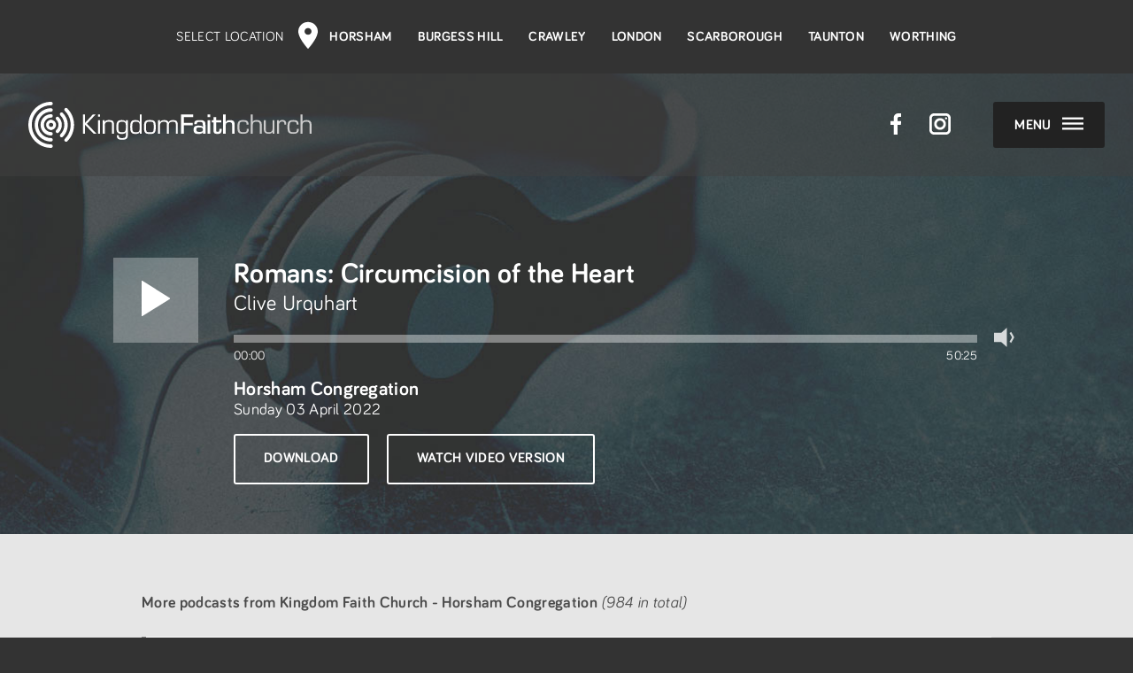

--- FILE ---
content_type: text/html; charset=utf-8
request_url: https://www.kingdomfaith.com/podcast/episode-6168-clive-urquhart-romans-circumcision-of-the-heart.aspx
body_size: 123380
content:


<!doctype html>
<html class="newserver">
<head>
    <meta charset="utf-8" />
    <meta name="viewport" content="width=device-width,initial-scale=1" />
    <link rel="stylesheet" href="/css/global.min.css?v1.5.41" />
    <script src="/scripts/jquery-3.1.1.min.js"></script>
    <script src="/scripts/plugin.js"></script>
    <script src="/scripts/global.min.js?v1.2.799"></script>
    <script src="https://maps.googleapis.com/maps/api/js?key=AIzaSyCFuUncrUfYFw0eFcnkf5zjbOV1KqMkMOw"></script>
    
    <title>Romans: Circumcision of the Heart - Clive Urquhart - Kingdom Faith Church</title>
    <meta property="og:title" content="Romans: Circumcision of the Heart - Clive Urquhart" />
	<meta name="description" content="Listen again to this podcast message from Kingdom Faith Church, Horsham Congregation with Clive Urquhart" />
	<meta property="og:description" content="Listen again to this podcast message from Kingdom Faith Church, Horsham Congregation with Clive Urquhart" />
	<meta property="og:url" content="https://www.kingdomfaith.com/podcast/episode-6168-clive-urquhart-romans-circumcision-of-the-heart.aspx" />
	<link rel="canonical" href="https://www.kingdomfaith.com/podcast/episode-6168-clive-urquhart-romans-circumcision-of-the-heart.aspx" />
	<meta name="twitter:site" content="@kingdomfaith" />
	<meta property="og:image:width" content="1920" /><meta property="og:image:height" content="1080" /><meta property="og:url" content="https://www.kingdomfaith.com/images/podcasts/backgrounds/hd/home.jpg" />
    <style>@media (max-width:500px) {.podcast_background {min-height: 28rem;}}</style>

    <link rel="shortcut icon" href="https://www.kingdomfaith.com/images/icon/site/favicon.ico" type="image/x-icon" />
    <link rel="apple-touch-icon" sizes="57x57" href="https://www.kingdomfaith.com/images/icon/site/apple_57.gif" />
    <link rel="apple-touch-icon" sizes="72x72" href="https://www.kingdomfaith.com/images/icon/site/apple_72.gif" />
    <link rel="apple-touch-icon" sizes="114x114" href="https://www.kingdomfaith.com/images/icon/site/apple_114.gif" />
    <link rel="apple-touch-icon" sizes="144x144" href="https://www.kingdomfaith.com/images/icon/site/apple_144.gif" />
    <link rel="apple-touch-icon" sizes="180x180" href="https://www.kingdomfaith.com/images/icon/site/apple_180.gif" />

    <meta name="msapplication-square70x70logo" content="https://www.kingdomfaith.com/images/icon/site/ms_70.gif" />
    <meta name="msapplication-square150x150logo" content="https://www.kingdomfaith.com/images/icon/site/ms_150.gif" />
    <meta name="msapplication-wide310x150logo" content="https://www.kingdomfaith.com/images/icon/site/ms_wide.gif"/>
    <meta name="msapplication-square310x310logo" content="https://www.kingdomfaith.com/images/icon/site/ms_310.gif"/>
    <meta name="msapplication-TileColor" content="#000000"/>
    <meta name="theme-color" content="#000000" />

	<meta name="HandheldFriendly" content="True">

    <meta name="application-name" content="Kingdom Faith Church"/>
	<meta property="og:type" content="website" />
	<meta property="og:site_name" content="Kingdom Faith Church" />
    <meta property="og:locale" content="en_GB" />
    <meta name="twitter:card" content="summary_large_image">

</head>
<body id="ctl00_body" class="podcast">

    <form name="aspnetForm" method="post" action="./episode-6168-clive-urquhart-romans-circumcision-of-the-heart.aspx?e=6168" onsubmit="javascript:return WebForm_OnSubmit();" id="aspnetForm">
<div>
<input type="hidden" name="ctl00_ScriptManager1_HiddenField" id="ctl00_ScriptManager1_HiddenField" value="" />
<input type="hidden" name="__EVENTTARGET" id="__EVENTTARGET" value="" />
<input type="hidden" name="__EVENTARGUMENT" id="__EVENTARGUMENT" value="" />
<input type="hidden" name="__VIEWSTATE" id="__VIEWSTATE" value="/[base64]/[base64]/[base64]/[base64]/[base64]/[base64]/[base64]/[base64]/[base64]/[base64]/[base64]/DkNsaXZlIFVycXVoYXJ0FlN1bmRheSAyMCBKYW51YXJ5IDIwMTkPU3VuIDIwIEphbiAyMDE5ZALjAg9kFgICAQ8PFgIfAwU/[base64]/[base64]/[base64]/[base64]/[base64]/[base64]/[base64]/[base64]/[base64]/[base64]/[base64]/[base64]/[base64]/[base64]/[base64]/[base64]/[base64]/[base64]/[base64]/[base64]/[base64]/[base64]/[base64]/[base64]/[base64]/[base64]/[base64]/[base64]/[base64]/[base64]/[base64]/[base64]/E115dnWocizqa+O2" />
</div>

<script type="text/javascript">
//<![CDATA[
var theForm = document.forms['aspnetForm'];
if (!theForm) {
    theForm = document.aspnetForm;
}
function __doPostBack(eventTarget, eventArgument) {
    if (!theForm.onsubmit || (theForm.onsubmit() != false)) {
        theForm.__EVENTTARGET.value = eventTarget;
        theForm.__EVENTARGUMENT.value = eventArgument;
        theForm.submit();
    }
}
//]]>
</script>


<script src="/WebResource.axd?d=yuoVHWzcQRc8Go6_BhYzOsp5ZSBRqg-0uo8CNIv3pznrbGBhz91B5WyNGTtH2R5Jv4cc4RcGdUH4g64pwIYBtTc5wSo1&amp;t=638901572248157332" type="text/javascript"></script>


<script src="/ScriptResource.axd?d=m_Xe4Vfttz_F-sSd2NLfVeRNJ8OX7FXQL4Rd2R2JKH9gB3ylZlwhQtLsumzNKYPrckm2CMQec5lLwNYVfncd28TnIbl__C04M5zClKzaHMARG77nkBid7WdHX2SB2XCLADItgwFBgkHAjVXuJ5Jp31PVK8w1&amp;t=ffffffff93d1c106" type="text/javascript"></script>
<script src="/ScriptResource.axd?d=9-QL22WAtvYELILLIMhkhWzlZS-bB1cFHhfGA7TRNdsn4T2WJ1dQc_HBKBtjLoTpTa6QRtILnaXGF4F96tm4fKUzLJ_M4LswI7cU3-BmSrSCZv2uo068z9xgpMiQ5oBlAbM7cA2&amp;t=ffffffffdc32f924" type="text/javascript"></script>
<script type="text/javascript">
//<![CDATA[
if (typeof(Sys) === 'undefined') throw new Error('ASP.NET Ajax client-side framework failed to load.');
//]]>
</script>

<script src="/ScriptResource.axd?d=hLFXotU1jjXAN0MOZmkWIvJHn0PrWeX8WKVxj-LdpzFxaNrIzRtlpq4jg_LiOPp3yLAQiE_gWLyIJ61bGH173itWMXnL_uTTO3hmqUEJ8AaO5tc051e-wI-YZRQBj1ce4HO2Y4BXrvNpywCbeLSEEVIeCM41&amp;t=ffffffffdc32f924" type="text/javascript"></script>
<script type="text/javascript">
//<![CDATA[
function WebForm_OnSubmit() {
if (typeof(ValidatorOnSubmit) == "function" && ValidatorOnSubmit() == false) return false;
return true;
}
//]]>
</script>

<div>

	<input type="hidden" name="__VIEWSTATEGENERATOR" id="__VIEWSTATEGENERATOR" value="75BC61DA" />
	<input type="hidden" name="__EVENTVALIDATION" id="__EVENTVALIDATION" value="/wEdAAVOQY+RlWTIhD3b7OkTNWkEieYqYnxm+iLuDFWrGA/6LA4J8vt2M1UFm2rbwUqQXnlF5sYpveHhmMoarRDEyAyTuy7ccM0PPOFLye0QjesHXEFny+G2gcfAoXj7UH0sNEPR2SS6" />
</div>
    <script type="text/javascript">
//<![CDATA[
Sys.WebForms.PageRequestManager._initialize('ctl00$ScriptManager1', 'aspnetForm', ['tctl00$uc_footer$UpdatePanel1',''], [], ['ctl00$uc_footer$ChurchNewsLinkButton',''], 90, 'ctl00');
//]]>
</script>


        

        <div class="menu no_select">
            <div class="container">

                <div class="menu_button menu_menu_button radius_3">
                    <span class="bold">Menu</span>
                    <div class="menu_icon">
                        <svg xmlns="http://www.w3.org/2000/svg" class="close_menu_svg" viewBox="0 0 60 60"><line x1="4" y1="4" x2="56" y2="56" /><line x1="4" y1="56" x2="56" y2="4" /></svg>
                    </div>
                </div>

                <a href="#" class="home_icon radius_3">
                    <svg xmlns="http://www.w3.org/2000/svg" viewBox="0 0 20 20">
                        <path d="M16.4 16.4V8.3L10 4.3l-6.4 4.1v8.1H16.4zM20 20H0V6.4L10 0l10 6.4V20z" />
                    </svg>
                </a>

                <span class="kingdomfaithchurch_icon">
                    <svg xmlns="http://www.w3.org/2000/svg" viewBox="0 0 1500 240">
                        <path d="M73.4 9.4C59.1 15.5 46.2 24.1 35.2 35.1 24.2 46.2 15.5 59 9.5 73.3 3.2 88.1 0 103.8 0 120c0 16.2 3.2 31.9 9.5 46.7 6.1 14.3 14.7 27.1 25.8 38.1 11 11 23.9 19.7 38.2 25.7 14.8 6.3 30.5 9.4 46.8 9.4 4.9 0 9-4 9-9 0-5-4-9-9-9 -13.8 0-27.2-2.7-39.8-8 -12.2-5.2-23.1-12.5-32.5-21.9 -9.4-9.4-16.8-20.3-21.9-32.4 -5.3-12.6-8-26-8-39.7 0-13.8 2.7-27.1 8-39.7 5.1-12.2 12.5-23.1 21.9-32.4 9.4-9.4 20.3-16.7 32.5-21.9 12.6-5.3 26-8 39.8-8 4.9 0 9-4 9-9 0-4.9-4-9-9-9C103.9 0 88.2 3.2 73.4 9.4z" class="logo" />
                        <path d="M86.4 40.2C76.1 44.5 66.8 50.8 58.8 58.8c-8 7.9-14.2 17.2-18.6 27.5 -4.5 10.7-6.8 22.1-6.8 33.8 0 11.7 2.3 23 6.8 33.7 4.4 10.3 10.6 19.6 18.6 27.6 8 7.9 17.2 14.2 27.6 18.6 10.7 4.5 22.1 6.8 33.8 6.8 4.9 0 9-4 9-9 0-5-4-9-9-9 -18.4 0-35.7-7.1-48.7-20.1 -13-13-20.2-30.2-20.2-48.6 0-18.4 7.2-35.6 20.2-48.6 13-13 30.3-20.1 48.7-20.1 4.9 0 9-4 9-9s-4-9-9-9C108.5 33.4 97.1 35.6 86.4 40.2z" class="logo" />
                        <path d="M98.6 68.8c-6.6 2.8-12.6 6.8-17.7 11.9 -5.1 5.1-9.1 11-11.9 17.7 -2.9 6.8-4.4 14.1-4.4 21.6 0 7.5 1.5 14.8 4.4 21.7 2.8 6.6 6.8 12.6 11.9 17.7 5.1 5.1 11.1 9.1 17.7 11.9 6.9 2.9 14.2 4.3 21.7 4.3 5 0 9-4 9-9 0-4.9-4-9-9-9 -20.8 0-37.7-16.9-37.7-37.7 0-20.7 16.9-37.6 37.7-37.6 5 0 9-4 9-9 0-5-4-9-9-9C112.7 64.5 105.5 65.9 98.6 68.8z" class="logo" />
                        <path d="M94.1 120.1c0 14.4 11.7 26.1 26.1 26.1 4.1 0 7.5-3.4 7.5-7.5 0-4.1-3.3-7.5-7.5-7.5 -6.2 0-11.2-5-11.2-11.2 0-6.1 5-11.2 11.2-11.2 4.1 0 7.5-3.3 7.5-7.5 0-4.1-3.3-7.5-7.5-7.5C105.9 94 94.1 105.7 94.1 120.1z" class="logo" />
                        <path d="M112.7 101.5c0 4.1 3.4 7.5 7.5 7.5 6.2 0 11.2 5 11.2 11.2 0 6.2-5 11.2-11.2 11.2 -4.1 0-7.5 3.4-7.5 7.5 0 4.1 3.4 7.5 7.5 7.5 14.4 0 26.2-11.7 26.2-26.1 0-14.4-11.7-26.1-26.2-26.1C116.1 94 112.7 97.3 112.7 101.5z" class="logo" />
                        <path d="M193 34.3c-3.5 3.6-3.4 9.2 0.2 12.7 9.6 9.4 17.2 20.4 22.6 32.7 5.5 12.7 8.3 26.3 8.3 40.3 0 14-2.8 27.5-8.3 40.2 -5.3 12.3-12.8 23.3-22.4 32.7 -3.5 3.5-3.6 9.2-0.1 12.7 3.5 3.5 9.2 3.6 12.7 0.1 11.3-11 20.2-24 26.4-38.4 6.4-15 9.7-30.9 9.7-47.3 0-16.5-3.3-32.4-9.7-47.4 -6.3-14.5-15.2-27.4-26.5-38.5C202.1 30.6 196.5 30.7 193 34.3z" class="logo" />
                        <path d="M169.3 57.9c-3.4 3.6-3.3 9.2 0.2 12.7 6.6 6.3 11.8 13.8 15.4 22.1 3.8 8.6 5.7 17.8 5.7 27.4 0 9.5-1.9 18.7-5.6 27.3 -3.6 8.3-8.8 15.8-15.4 22.1 -3.6 3.4-3.7 9.1-0.2 12.7 3.4 3.6 9.1 3.7 12.7 0.2 8.3-8 14.8-17.4 19.4-27.9 4.7-10.9 7.1-22.5 7.1-34.5 0-12-2.4-23.6-7.1-34.5 -4.6-10.5-11.1-19.9-19.4-27.9C178.5 54.2 172.8 54.3 169.3 57.9z" class="logo" />
                        <path d="M147.6 80.2c-3.4 3.6-3.3 9.3 0.3 12.7 7.5 7.2 11.6 16.8 11.6 27.2 0 10.4-4.2 20.1-11.7 27.3 -3.6 3.4-3.7 9.1-0.3 12.7 3.4 3.6 9.1 3.7 12.7 0.3 5.4-5.1 9.6-11.2 12.6-18 3.1-7 4.6-14.5 4.6-22.3 0-7.7-1.6-15.2-4.6-22.2 -2.9-6.8-7.2-12.8-12.5-18C156.7 76.5 151 76.6 147.6 80.2z" class="logo" />
                        <path d="M300.1 65.9v43.8h0l41.3-43.8h14.7l-46 48.5 51.6 51.9H346.1l-46-46.7h0v46.7h-11.2V65.9H300.1z" class="kingdom" />
                        <path d="M379.7 65.9v11.6h-10.2V65.9H379.7zM379.7 96v70.4h-10.2V96H379.7z" class="kingdom" />
                        <path d="M394.2 96h10.2l-0.3 9.6 0.3 0.2c1.1-2.6 2.4-4.5 3.9-5.8 4.1-3.4 10.6-5.1 19.6-5.1 11.8 0 19.5 3 23.1 9 1.6 2.7 2.4 8.2 2.4 16.6v45.8h-10.2V121.5c0-6.1-0.6-10.2-1.6-12.3 -1.8-3.6-6.8-5.5-14.9-5.5 -6 0-10.4 0.8-13.4 2.4 -4.5 2.4-7.2 6.2-8 11.6 -0.4 2-0.5 4.1-0.5 6.4v42.3h-10.6V96z" class="kingdom" />
                        <path d="M527 96v74.9c0 7.9-1.1 13.6-3.4 17.2 -2.1 3.3-5.3 5.8-9.6 7.3 -4.3 1.5-10 2.3-17.2 2.3 -7.7 0-13.5-0.8-17.5-2.3 -5.6-2.2-8.9-6.5-9.9-12.9 -0.2-1.8-0.4-4.4-0.4-7.8h9.9c0.1 5.1 0.8 8.5 2.1 10.3 1.4 1.8 4 3 7.7 3.5 2.1 0.3 5.1 0.4 9 0.4 5.4 0 9.5-0.6 12.3-1.8 3.6-1.6 5.8-4.7 6.4-9.4 0.3-2.1 0.5-4.1 0.5-6v-14.1l-0.2-0.1c-0.8 2-1.7 3.6-2.7 4.6 -1 1-2.4 1.9-4.3 2.7 -4 1.8-9.2 2.6-15.6 2.6 -9.4 0-16.2-2.1-20.6-6.3 -3.4-3.3-5.5-7.5-6.3-12.6 -0.7-4.6-1-9.9-1-15.8 0-11.2 0.8-18.9 2.3-23.1 2.2-6.3 6.3-10.5 12.2-12.6 3.7-1.3 8.5-2 14.4-2 6.6 0 11.9 1.2 15.8 3.5 2.6 1.6 4.7 4 6.3 7.1l0.2-0.1 -0.5-9.5H527zM496.3 103.7c-7.6 0-12.8 1.5-15.4 4.4 -2.1 2.3-3.3 5.8-3.7 10.5 -0.3 3.5-0.5 7.3-0.5 11.3 0 9.2 0.5 15.6 1.5 19.3 0.8 3 2.2 5.1 3.9 6.3 2.8 2.1 7.5 3.1 14.3 3.1 8 0 13.3-1.8 16.1-5.4 1.8-2.5 3-5.8 3.4-10 0.4-4.1 0.7-8.7 0.7-13.6 0-7.3-0.4-12.4-1.3-15.5 -1.4-4.7-4-7.8-8-9.2C504.6 104.2 500.9 103.7 496.3 103.7z" class="kingdom" />
                        <path d="M600.2 65.9v100.5H590l0.5-9.1 -0.3-0.1c-1.6 3.3-3.9 5.7-6.9 7.2 -4 2-9.2 3-15.7 3 -10.1 0-17.3-2.4-21.5-7.1 -3-3.3-4.9-7.8-5.6-13.4 -0.7-5-1-10.5-1-16.7 0-7.7 0.6-13.8 1.7-18.2 1.1-4.5 3-8.1 5.7-10.9 3.8-4.1 10.5-6.1 19.9-6.1 7.4 0 13.3 1.1 17.5 3.4 2.5 1.3 4.3 3.5 5.5 6.6l0.2-0.1V65.9H600.2zM569.4 103.7c-7.2 0-12 1.2-14.5 3.7 -3.2 3.1-4.8 10.6-4.8 22.6 0 12.1 1.3 20 3.8 23.5 2.4 3.5 7.7 5.2 15.7 5.2 8.7 0 14.4-1.9 16.9-5.6 2.3-3.4 3.5-11.4 3.5-24 0-10.6-1.6-17.7-4.9-21.1C582.3 105.2 577.1 103.7 569.4 103.7z" class="kingdom" />
                        <path d="M644.3 95c6.1 0 10.8 0.4 14.3 1.1 3.5 0.8 6.3 2 8.5 3.9 3.6 3 5.8 7.4 6.7 13.4 0.7 5.3 1.1 11.2 1.1 17.9 0 11.1-0.9 19-2.7 23.6 -1.3 3.4-3.2 6.1-5.5 7.9 -2.4 1.8-5.6 3.1-9.7 3.8 -3 0.5-7.5 0.8-13.4 0.8 -6.4 0-11.3-0.4-14.8-1.1 -3.5-0.7-6.3-2-8.5-3.9 -3.6-3-5.8-7.4-6.7-13.4 -0.8-5.1-1.1-10.9-1.1-17.3 0-11.6 0.9-19.7 2.7-24.2 2.5-6.4 7.5-10.3 15.2-11.7C633.4 95.3 638 95 644.3 95zM643.4 103.7c-8.2 0-13.3 0.9-15.6 2.8 -2.2 1.8-3.6 5.1-4 9.9 -0.4 4.3-0.7 8.9-0.7 14 0 9.9 0.5 16.5 1.5 19.9 0.9 3.2 2.5 5.4 4.5 6.5 2.6 1.3 7.4 1.9 14.5 1.9 8.4 0 13.7-0.9 15.9-2.8 2.2-1.9 3.6-5.2 4-9.9 0.4-4.3 0.7-9.3 0.7-14.9 0-9.3-0.5-15.6-1.5-19 -1-3.2-2.5-5.4-4.5-6.5C655.7 104.4 650.7 103.7 643.4 103.7z" class="kingdom" />
                        <path d="M687.2 96h10.2l-0.2 10.6 0.2 0.2c1.9-3.8 4.1-6.4 6.6-7.9 4.2-2.6 9.7-3.9 16.4-3.9 11.9 0 19.1 4 21.7 11.9h0.2c2.1-3.8 4.7-6.5 7.6-8.2 4.4-2.4 10-3.7 16.7-3.7 10.9 0 18.1 2.9 21.6 8.7 2.1 3.6 3.3 9.2 3.3 16.7v46h-10.2V119.5c0-4.6-0.6-8.1-1.7-10.4 -1.7-3.6-6.3-5.3-13.8-5.3 -10.8 0-17.4 2.7-19.8 8.2 -1.2 2.7-1.8 7.3-1.8 13.8v40.7h-10.2v-46c-0.2-4.7-0.4-7.5-0.5-8.5 -0.1-0.9-0.5-1.9-0.9-2.8 -1.8-3.6-6.6-5.4-14.3-5.4 -9.3 0-15.5 2.7-18.4 8 -1.8 3.3-2.7 8.2-2.7 14.7v40h-10.2V96z" class="kingdom" />
                        <path d="M823.5 79.2v30.5h47v12.9h-47v43.8H808.1V65.9h64.4v13.3H823.5z" class="faith" />
                        <path d="M892.4 116.2h-13.9c0-6.6 1.1-11.3 3.1-14 2.1-2.9 5.8-4.9 11.1-5.9 3.6-0.7 8.6-1.1 15.1-1.1 9.4 0 16.2 1 20.3 3 4.3 2.1 7.2 5.2 8.6 9.3 1 3.1 1.5 7.4 1.5 12.8v46.1h-13.9l0.8-8.6 -0.4-0.1c-1.6 2.9-3.5 5-5.8 6.4 -2 1.2-4.3 2.1-6.9 2.5 -2.5 0.5-6.1 0.7-10.6 0.7 -5.4 0-9.7-0.4-12.9-1.2 -3.2-0.8-5.9-2.2-8-4.2 -3.5-3.1-5.2-8.4-5.2-15.9 0-8.7 2-14.5 6.1-17.6 4-3.1 10.8-4.7 20.4-4.7 7.6 0 13.3 0.8 17.2 2.4 2 0.8 3.7 2.6 4.9 5.2l0.3-0.1v-9.9c0-5.3-0.6-9.2-1.9-11.8 -0.8-1.7-2.4-2.9-4.6-3.6 -2.2-0.8-5.5-1.1-9.7-1.1 -5.1 0-8.8 0.5-11.2 1.3 -3.1 1.2-4.7 4.2-4.7 8.9C892.4 115.2 892.4 115.6 892.4 116.2zM906.6 133.6c-7.3 0-12.1 0.9-14.3 2.7 -1.7 1.3-2.5 4.2-2.5 8.5 0 4.9 1.1 8.1 3.3 9.6 2.2 1.5 6.6 2.3 13 2.3 7.7 0 13-1.1 15.7-3.3 1.8-1.4 2.7-4.1 2.7-7.9 0-4.3-0.9-7.1-2.7-8.7C919.3 134.6 914.3 133.6 906.6 133.6z" class="faith" />
                        <path d="M963.1 65.9v13.3H949.2v-13.3H963.1zM963.1 96v70.4H949.2V96H963.1z" class="faith" />
                        <path d="M1021.5 96v11h-27v38.7c0 3.2 0.3 5.6 0.9 7.1 0.9 2.3 3.5 3.5 7.7 3.5 4 0 6.6-1 7.6-3 1-1.9 1.4-5.2 1.4-9.9 0-0.7 0-1.8 0-3.1h12.1c0 2.3 0 4 0 5.1 0 6.9-1.3 12.1-3.8 15.4 -1.7 2.3-4 4-6.9 5 -2.9 1-6.7 1.5-11.5 1.5 -7 0-12-1-15.1-3 -3.6-2.4-5.6-6-6.2-10.9 -0.1-1.2-0.2-3.3-0.2-6.2v-40h-9.3V96h9.3V79.6h13.9v16.4H1021.5z" class="faith" />
                        <path d="M1045.4 65.9v40.3l0.3 0.1c1.5-3.8 3.5-6.5 6-7.9 3.6-2.1 8.9-3.2 15.9-3.2 6.8 0 11.9 0.9 15.6 2.7 5.2 2.6 8.3 7.4 9.2 14.2 0.3 2.3 0.4 4.9 0.4 7.8v46.4h-13.9v-44c0-3.6-0.1-6.1-0.3-7.4 -0.2-1.2-0.6-2.5-1.3-3.7 -1.2-2.1-3-3.5-5.4-4.1 -1.7-0.5-4-0.8-7-0.8 -5.4 0-9.6 0.7-12.5 2.2 -3.9 1.9-6.1 6-6.6 12.1 -0.2 2.2-0.3 4.2-0.3 5.9v39.8h-13.9V65.9H1045.4z" class="faith" />
                        <path d="M1157.2 140.6h10.2l0.1 3.8c0 14.9-9.8 22.4-29.3 22.4 -12.6 0-20.8-2.3-24.9-7.1 -4.1-4.7-6-14.4-6-29.1 0-13.8 2-23.2 6.2-28.1 4.1-5 11.9-7.4 23.4-7.4 11.3 0 19.1 1.7 23.2 5 4.1 3.3 6.2 9.6 6.2 18.8h-10.2v-1.8c0-5.4-1.3-9-4-10.8 -2.7-1.8-8-2.7-16-2.7 -7.7 0-12.6 1.7-14.8 5.1 -2.2 3.4-3.3 11-3.3 22.9 0 11.5 1.3 18.9 3.8 22.1 2.5 3.1 8.4 4.7 17.5 4.7 7.8 0 12.7-1 14.8-3.1C1156.2 153.1 1157.2 148.2 1157.2 140.6z" class="church" />
                        <path d="M1188.2 66.3v38.4l0.2 0.1c2.6-6.5 9.8-9.8 21.6-9.8 17.5 0 26.3 7.8 26.3 23.3v2.9 44.5h-10.2v-44.5 -2c0-10.5-5.4-15.7-16.1-15.7 -8.6 0-14.4 1.6-17.3 4.6 -2.9 3.1-4.4 9.2-4.4 18.4v39.2h-10.2V66.3H1188.2z" class="church" />
                        <path d="M1303.8 96v69.6h-10.2l0.7-9.1 -0.2-0.2c-3.5 6.9-11.1 10.3-22.7 10.3 -16.3 0-24.4-8.1-24.4-24.3V96h10.2v46.4c0 6.3 1 10.5 3.1 12.7 2.1 2.1 6.2 3.2 12.3 3.2 8 0 13.5-1.6 16.5-4.8 3-3.2 4.5-9 4.5-17.5V96H1303.8z" class="church" />
                        <path d="M1317.2 96h10.2l-1 8 0.2 0.2c4-6.6 10.7-9.8 20-9.8 12.8 0 19.3 6.6 19.3 19.8l-0.1 4.8h-10.1l0.2-1.7c0.1-1.8 0.2-3.1 0.2-3.7 0-7.1-3.9-10.7-11.7-10.7 -11.4 0-17.1 7-17.1 21.1v41.7h-10.2V96z" class="church" />
                        <path d="M1422.4 140.6h10.2l0.1 3.8c0 14.9-9.8 22.4-29.3 22.4 -12.5 0-20.8-2.3-24.9-7.1 -4-4.7-6-14.4-6-29.1 0-13.8 2-23.2 6.2-28.1 4.1-5 11.9-7.4 23.5-7.4 11.3 0 19 1.7 23.2 5 4.1 3.3 6.2 9.6 6.2 18.8h-10.2v-1.8c0-5.4-1.3-9-4-10.8 -2.7-1.8-8-2.7-16-2.7 -7.7 0-12.6 1.7-14.8 5.1 -2.2 3.4-3.3 11-3.3 22.9 0 11.5 1.3 18.9 3.8 22.1 2.5 3.1 8.3 4.7 17.5 4.7 7.8 0 12.7-1 14.8-3.1C1421.4 153.1 1422.4 148.2 1422.4 140.6z" class="church" />
                        <path d="M1451.9 66.3v38.4l0.2 0.1c2.6-6.5 9.8-9.8 21.6-9.8 17.5 0 26.3 7.8 26.3 23.3v2.9 44.5h-10.2v-44.5 -2c0-10.5-5.4-15.7-16.1-15.7 -8.6 0-14.5 1.6-17.4 4.6 -2.9 3.1-4.4 9.2-4.4 18.4v39.2h-10.2V66.3H1451.9z" class="church" />
                    </svg>
                </span>

                <div class="clear"></div>

                <div class="menu_items">
                    <ul class="menu_ul">
                        <li id="ctl00_uc_menu_HomePanel" class="menu_heading">
                            <span class="heading">Home</span>
                            <ul class="sub_menu">
                                <li><a href="/default.aspx">Welcome</a></li>
                                <li><a href="/default.aspx#wherewemeet">Where We Meet</a></li>
                                <li><a href="/biblereadingplan.aspx">Bible Reading Plan</a></li>
                                <li><a href="/podcast">Podcasts</a></li>
                                <li><a href="/parents/default.aspx">Parent Portal</a></li>
                                <li><a href="/courses/alpha.aspx">Alpha Course</a></li>
                                <li><a href="/bcf">Big Church Festival</a></li>

                                
                                
                                
                                
                                
                                
                            </ul>
                        </li>

                        

                        

                        

                        

                        

                        

                        

                        
                        <li id="ctl00_uc_menu_AboutPanel" class="menu_heading">
                            <span class="heading">About</span>
                            <ul class="sub_menu">
                                <li><a href="/about/whatwebelieve.aspx">What We Believe</a></li>
                                <li id="ctl00_uc_menu_team_li"><a href="/about/team.aspx">Meet the Team</a></li>
                                <li><a href="/partners/default.aspx">Partnering</a></li>
                                <li><a href="/about/overseasmissions.aspx">Overseas Missions</a></li>
                            </ul>
                        </li>

                        <li id="ctl00_uc_menu_LocationsPanel" class="menu_heading menu_heading_locations">
                            <span class="heading">
                                
                                Locations
                            </span>
                            <ul class="sub_menu">
                                <li><a href="/horsham/default.aspx">Horsham</a></li>
                                <li><a href="/burgesshill/default.aspx">Burgess Hill</a></li>
                                <li><a href="/crawley/default.aspx">Crawley</a></li>
                                <li><a href="/london/default.aspx">London</a></li>
                                <li><a href="/yorkshire/default.aspx">Scarborough</a></li>
                                <li><a href="/southwest/default.aspx">Taunton</a></li>
                                <li><a href="/worthing/default.aspx">Worthing</a></li>
                            </ul>
                        </li>

                        <li id="ctl00_uc_menu_ResourcesPanel" class="menu_heading active_menu_section">
                            <span class="heading">Resources</span>
                            <ul class="sub_menu">
                                <li><a href="/podcast">Podcasts</a></li>
                                <li><a href="/shop/">Shop</a></li>
                                <li><a href="/shop/books.aspx">Books</a></li>
                                <li><a href="/worship/default.aspx">Worship</a></li>
                                <li><a href="/shop/teachingsets.aspx">Teaching Sets</a></li>
                                <li><a href="/shop/youthandchildren.aspx">Youth &amp; Children</a></li>
                                <li><a href="/shop/audiobooks.aspx">Audio Books</a></li>
                                <li><a href="/shop/minibooks.aspx">Mini books</a></li>
                                <li><a href="/shop/chordsheets.aspx">Chord Sheets</a></li>
                                <li><a href="/parents/default.aspx">Parent Portal</a></li>
                                <li><a href="/israel/resources.aspx">Israel Resources</a></li>
                                <li><a href="/shop/faq.aspx">Delivery &amp; Returns</a></li>
                                <li><a href="/blog/default.aspx">Blogs</a></li>
                            </ul>
                        </li>

                        <li id="ctl00_uc_menu_CoursesPanel" class="menu_heading">
                            <span class="heading">Courses</span>
                            <ul class="sub_menu">
                                <li><a href="/courses/freedom.aspx">Freedom</a></li>
                                <li><a href="/courses/alpha.aspx">Alpha</a></li>
                                <li><a href="/courses/dna.aspx">DNA</a></li>
                                <li><a href="/courses/firststeps.aspx">First Steps</a></li>
                                <li><a href="/courses/grow.aspx">Grow</a></li>
                                <li><a href="/courses/thebereavementjourney.aspx">The Bereavement Journey</a></li>
                                <li><a href="/courses/puredesire.aspx">Pure Desire Conquer Groups</a></li>
                                <li><a href="/courses/marriage.aspx">The Marriage Course</a></li>
                                
                            </ul>
                        </li>

                        <li id="ctl00_uc_menu_ParentsPanel" class="menu_heading">
                            <span class="heading">Parent Portal</span>
                            <ul class="sub_menu">
                                <li><a href="/parents/default.aspx">Welcome</a></li>
                                <li><a href="/parents/sundays.aspx">Sunday Mornings</a></li>
                                <li><a href="/parents/getinvolved.aspx">Get Involved</a></li>
                                <li><a href="/parents/united.aspx">UTD Friday Nights</a></li>
                                <li><a href="/parents/resources.aspx">Links &amp; Resources</a></li>
                                <li><a href="/youth/musicwelove.aspx">#MusicWeLove</a></li>
                                <li><a href="/parents/worship.aspx">Worship Videos</a></li>
                                <li><a href="/parents/bookcorner.aspx">Book Corner</a></li>
                                <li><a href="/parents/tips.aspx">NEW: Parenting Tips</a></li>
                            </ul>
                        </li>


                        <li id="ctl00_uc_menu_IsraelPanel" class="menu_heading">
                            <span class="heading">Israel</span>
                            <ul class="sub_menu">
                                <li><a href="/israel/default.aspx">Our roots, our future</a></li>
                                <li><a href="/israel/tour.aspx">Tour</a></li>
                                <li><a href="/israel/podcast.aspx">Podcasts</a></li>
                                <li><a href="/israel/resources.aspx">Resources</a></li>
                                <li><a href="/israel/israelnext.aspx">Israel Next</a></li>
                            </ul>
                        </li>


                        <li id="ctl00_uc_menu_ConferencesPanel" class="menu_heading">
                            <span class="heading">Conferences &amp; Events</span>
                            <ul class="sub_menu">
                                
                                
                                
                                
                                <li><a href="/leaders/booking.aspx">Leaders&rsquo; Gathering</a></li>
                                <li><a href="/conferences/this.aspx">THIS</a></li>
                                <li><a href="/conferences/nexus.aspx">Nexus</a></li>
                            </ul>
                        </li>


                    </ul>
                    <div class="clear"></div>
                </div>

                <div class="clear"></div>

                <div class="menu_footer">
                    <ul>
                        <li><a href="/knowjesus.aspx" class="know_jesus_link radius_3">Know Jesus?</a></li>
                        
                        <li>
                            <a id="ctl00_uc_menu_GiveHyperLink" href="/give.aspx">Give</a>
                        <li>
                            <a id="ctl00_uc_menu_CharityHyperLink" href="https://register-of-charities.charitycommission.gov.uk/en/charity-search/-/charity-details/278746" target="_blank">Charity Info</a>
                        </li>
                        <li>
                            <a id="ctl00_uc_menu_AccountHyperLink" href="https://my.kingdomfaith.com">My Account</a>
                        </li>
                        <li class="socials">
                            <a id="ctl00_uc_menu_FacebookHyperLink" href="http://www.facebook.com/kingdomfaithchurch" target="_blank">
                                <img src="/images/icon/social/facebook.svg" alt="Like us on Facebook" />
                            </a>
                            <a id="ctl00_uc_menu_TwitterHyperLink" href="http://www.twitter.com/kingdomfaith" target="_blank">
                                <img src="/images/icon/social/twitter.svg" alt="Follow us on Twitter" />
                            </a>
                            <a id="ctl00_uc_menu_InstagramHyperLink" href="http://www.instagram.com/kingdomfaith" target="_blank">
                                <img src="/images/icon/social/instagram.svg" alt="Follow us on Instagram" />
                            </a>
                        </li>
                    </ul>
                </div>

                <div class="clear"></div>

            </div>
        </div>

         
        <div class="page">

            <div class="select_locations uppercase text_center text_white no_select">
                <div class="container">
                    <div class="select_location_button">
                        <span></span>
                        <svg xmlns="http://www.w3.org/2000/svg" class="location_icon" viewBox="0 0 28 40"><path d="M14 0C6.3 0 0 6.3 0 14c0 10.5 14 26 14 26 0 0 14-15.5 14-26C28 6.3 21.7 0 14 0zM14 19c-2.8 0-5-2.2-5-5 0-2.8 2.2-5 5-5 2.8 0 5 2.2 5 5C19 16.8 16.8 19 14 19z" /></svg>
                    </div>
                    <div class="menu_button page_menu_button">
                        <span class="bold">Menu</span>
                        <div class="menu_icon">
                            <svg xmlns="http://www.w3.org/2000/svg" class="menu_svg" viewBox="0 0 60 37.5"><line y1="3.8" x2="60" y2="3.8" /><line y1="18.8" x2="60" y2="18.8" /><line y1="33.8" x2="60" y2="33.8" /></svg>
                        </div>
                    </div>

                    <div class="select_location_options bold">
                        <a href="/horsham/default.aspx">Horsham</a>
                        <a href="/burgesshill/default.aspx">Burgess Hill</a>
                        <a href="/crawley/default.aspx">Crawley</a>
                        <a href="/london/default.aspx">London</a>
                        <a href="/yorkshire/default.aspx">Scarborough</a>
                        <a href="/southwest/default.aspx">Taunton</a>
                        <a href="/worthing/default.aspx">Worthing</a>
                    </div>

                    <div class="clear"></div>
                </div>
            </div>

            <div class="header">
                <div class="header_bar top_header">
                    <div class="container">

                        <span class="kingdomfaithchurch_icon">
                            <svg xmlns="http://www.w3.org/2000/svg" viewBox="0 0 1500 240">
                                <path d="M73.4 9.4C59.1 15.5 46.2 24.1 35.2 35.1 24.2 46.2 15.5 59 9.5 73.3 3.2 88.1 0 103.8 0 120c0 16.2 3.2 31.9 9.5 46.7 6.1 14.3 14.7 27.1 25.8 38.1 11 11 23.9 19.7 38.2 25.7 14.8 6.3 30.5 9.4 46.8 9.4 4.9 0 9-4 9-9 0-5-4-9-9-9 -13.8 0-27.2-2.7-39.8-8 -12.2-5.2-23.1-12.5-32.5-21.9 -9.4-9.4-16.8-20.3-21.9-32.4 -5.3-12.6-8-26-8-39.7 0-13.8 2.7-27.1 8-39.7 5.1-12.2 12.5-23.1 21.9-32.4 9.4-9.4 20.3-16.7 32.5-21.9 12.6-5.3 26-8 39.8-8 4.9 0 9-4 9-9 0-4.9-4-9-9-9C103.9 0 88.2 3.2 73.4 9.4z" class="logo" />
                                <path d="M86.4 40.2C76.1 44.5 66.8 50.8 58.8 58.8c-8 7.9-14.2 17.2-18.6 27.5 -4.5 10.7-6.8 22.1-6.8 33.8 0 11.7 2.3 23 6.8 33.7 4.4 10.3 10.6 19.6 18.6 27.6 8 7.9 17.2 14.2 27.6 18.6 10.7 4.5 22.1 6.8 33.8 6.8 4.9 0 9-4 9-9 0-5-4-9-9-9 -18.4 0-35.7-7.1-48.7-20.1 -13-13-20.2-30.2-20.2-48.6 0-18.4 7.2-35.6 20.2-48.6 13-13 30.3-20.1 48.7-20.1 4.9 0 9-4 9-9s-4-9-9-9C108.5 33.4 97.1 35.6 86.4 40.2z" class="logo" />
                                <path d="M98.6 68.8c-6.6 2.8-12.6 6.8-17.7 11.9 -5.1 5.1-9.1 11-11.9 17.7 -2.9 6.8-4.4 14.1-4.4 21.6 0 7.5 1.5 14.8 4.4 21.7 2.8 6.6 6.8 12.6 11.9 17.7 5.1 5.1 11.1 9.1 17.7 11.9 6.9 2.9 14.2 4.3 21.7 4.3 5 0 9-4 9-9 0-4.9-4-9-9-9 -20.8 0-37.7-16.9-37.7-37.7 0-20.7 16.9-37.6 37.7-37.6 5 0 9-4 9-9 0-5-4-9-9-9C112.7 64.5 105.5 65.9 98.6 68.8z" class="logo" />
                                <path d="M94.1 120.1c0 14.4 11.7 26.1 26.1 26.1 4.1 0 7.5-3.4 7.5-7.5 0-4.1-3.3-7.5-7.5-7.5 -6.2 0-11.2-5-11.2-11.2 0-6.1 5-11.2 11.2-11.2 4.1 0 7.5-3.3 7.5-7.5 0-4.1-3.3-7.5-7.5-7.5C105.9 94 94.1 105.7 94.1 120.1z" class="logo" />
                                <path d="M112.7 101.5c0 4.1 3.4 7.5 7.5 7.5 6.2 0 11.2 5 11.2 11.2 0 6.2-5 11.2-11.2 11.2 -4.1 0-7.5 3.4-7.5 7.5 0 4.1 3.4 7.5 7.5 7.5 14.4 0 26.2-11.7 26.2-26.1 0-14.4-11.7-26.1-26.2-26.1C116.1 94 112.7 97.3 112.7 101.5z" class="logo" />
                                <path d="M193 34.3c-3.5 3.6-3.4 9.2 0.2 12.7 9.6 9.4 17.2 20.4 22.6 32.7 5.5 12.7 8.3 26.3 8.3 40.3 0 14-2.8 27.5-8.3 40.2 -5.3 12.3-12.8 23.3-22.4 32.7 -3.5 3.5-3.6 9.2-0.1 12.7 3.5 3.5 9.2 3.6 12.7 0.1 11.3-11 20.2-24 26.4-38.4 6.4-15 9.7-30.9 9.7-47.3 0-16.5-3.3-32.4-9.7-47.4 -6.3-14.5-15.2-27.4-26.5-38.5C202.1 30.6 196.5 30.7 193 34.3z" class="logo" />
                                <path d="M169.3 57.9c-3.4 3.6-3.3 9.2 0.2 12.7 6.6 6.3 11.8 13.8 15.4 22.1 3.8 8.6 5.7 17.8 5.7 27.4 0 9.5-1.9 18.7-5.6 27.3 -3.6 8.3-8.8 15.8-15.4 22.1 -3.6 3.4-3.7 9.1-0.2 12.7 3.4 3.6 9.1 3.7 12.7 0.2 8.3-8 14.8-17.4 19.4-27.9 4.7-10.9 7.1-22.5 7.1-34.5 0-12-2.4-23.6-7.1-34.5 -4.6-10.5-11.1-19.9-19.4-27.9C178.5 54.2 172.8 54.3 169.3 57.9z" class="logo" />
                                <path d="M147.6 80.2c-3.4 3.6-3.3 9.3 0.3 12.7 7.5 7.2 11.6 16.8 11.6 27.2 0 10.4-4.2 20.1-11.7 27.3 -3.6 3.4-3.7 9.1-0.3 12.7 3.4 3.6 9.1 3.7 12.7 0.3 5.4-5.1 9.6-11.2 12.6-18 3.1-7 4.6-14.5 4.6-22.3 0-7.7-1.6-15.2-4.6-22.2 -2.9-6.8-7.2-12.8-12.5-18C156.7 76.5 151 76.6 147.6 80.2z" class="logo" />
                                <path d="M300.1 65.9v43.8h0l41.3-43.8h14.7l-46 48.5 51.6 51.9H346.1l-46-46.7h0v46.7h-11.2V65.9H300.1z" class="kingdom" />
                                <path d="M379.7 65.9v11.6h-10.2V65.9H379.7zM379.7 96v70.4h-10.2V96H379.7z" class="kingdom" />
                                <path d="M394.2 96h10.2l-0.3 9.6 0.3 0.2c1.1-2.6 2.4-4.5 3.9-5.8 4.1-3.4 10.6-5.1 19.6-5.1 11.8 0 19.5 3 23.1 9 1.6 2.7 2.4 8.2 2.4 16.6v45.8h-10.2V121.5c0-6.1-0.6-10.2-1.6-12.3 -1.8-3.6-6.8-5.5-14.9-5.5 -6 0-10.4 0.8-13.4 2.4 -4.5 2.4-7.2 6.2-8 11.6 -0.4 2-0.5 4.1-0.5 6.4v42.3h-10.6V96z" class="kingdom" />
                                <path d="M527 96v74.9c0 7.9-1.1 13.6-3.4 17.2 -2.1 3.3-5.3 5.8-9.6 7.3 -4.3 1.5-10 2.3-17.2 2.3 -7.7 0-13.5-0.8-17.5-2.3 -5.6-2.2-8.9-6.5-9.9-12.9 -0.2-1.8-0.4-4.4-0.4-7.8h9.9c0.1 5.1 0.8 8.5 2.1 10.3 1.4 1.8 4 3 7.7 3.5 2.1 0.3 5.1 0.4 9 0.4 5.4 0 9.5-0.6 12.3-1.8 3.6-1.6 5.8-4.7 6.4-9.4 0.3-2.1 0.5-4.1 0.5-6v-14.1l-0.2-0.1c-0.8 2-1.7 3.6-2.7 4.6 -1 1-2.4 1.9-4.3 2.7 -4 1.8-9.2 2.6-15.6 2.6 -9.4 0-16.2-2.1-20.6-6.3 -3.4-3.3-5.5-7.5-6.3-12.6 -0.7-4.6-1-9.9-1-15.8 0-11.2 0.8-18.9 2.3-23.1 2.2-6.3 6.3-10.5 12.2-12.6 3.7-1.3 8.5-2 14.4-2 6.6 0 11.9 1.2 15.8 3.5 2.6 1.6 4.7 4 6.3 7.1l0.2-0.1 -0.5-9.5H527zM496.3 103.7c-7.6 0-12.8 1.5-15.4 4.4 -2.1 2.3-3.3 5.8-3.7 10.5 -0.3 3.5-0.5 7.3-0.5 11.3 0 9.2 0.5 15.6 1.5 19.3 0.8 3 2.2 5.1 3.9 6.3 2.8 2.1 7.5 3.1 14.3 3.1 8 0 13.3-1.8 16.1-5.4 1.8-2.5 3-5.8 3.4-10 0.4-4.1 0.7-8.7 0.7-13.6 0-7.3-0.4-12.4-1.3-15.5 -1.4-4.7-4-7.8-8-9.2C504.6 104.2 500.9 103.7 496.3 103.7z" class="kingdom" />
                                <path d="M600.2 65.9v100.5H590l0.5-9.1 -0.3-0.1c-1.6 3.3-3.9 5.7-6.9 7.2 -4 2-9.2 3-15.7 3 -10.1 0-17.3-2.4-21.5-7.1 -3-3.3-4.9-7.8-5.6-13.4 -0.7-5-1-10.5-1-16.7 0-7.7 0.6-13.8 1.7-18.2 1.1-4.5 3-8.1 5.7-10.9 3.8-4.1 10.5-6.1 19.9-6.1 7.4 0 13.3 1.1 17.5 3.4 2.5 1.3 4.3 3.5 5.5 6.6l0.2-0.1V65.9H600.2zM569.4 103.7c-7.2 0-12 1.2-14.5 3.7 -3.2 3.1-4.8 10.6-4.8 22.6 0 12.1 1.3 20 3.8 23.5 2.4 3.5 7.7 5.2 15.7 5.2 8.7 0 14.4-1.9 16.9-5.6 2.3-3.4 3.5-11.4 3.5-24 0-10.6-1.6-17.7-4.9-21.1C582.3 105.2 577.1 103.7 569.4 103.7z" class="kingdom" />
                                <path d="M644.3 95c6.1 0 10.8 0.4 14.3 1.1 3.5 0.8 6.3 2 8.5 3.9 3.6 3 5.8 7.4 6.7 13.4 0.7 5.3 1.1 11.2 1.1 17.9 0 11.1-0.9 19-2.7 23.6 -1.3 3.4-3.2 6.1-5.5 7.9 -2.4 1.8-5.6 3.1-9.7 3.8 -3 0.5-7.5 0.8-13.4 0.8 -6.4 0-11.3-0.4-14.8-1.1 -3.5-0.7-6.3-2-8.5-3.9 -3.6-3-5.8-7.4-6.7-13.4 -0.8-5.1-1.1-10.9-1.1-17.3 0-11.6 0.9-19.7 2.7-24.2 2.5-6.4 7.5-10.3 15.2-11.7C633.4 95.3 638 95 644.3 95zM643.4 103.7c-8.2 0-13.3 0.9-15.6 2.8 -2.2 1.8-3.6 5.1-4 9.9 -0.4 4.3-0.7 8.9-0.7 14 0 9.9 0.5 16.5 1.5 19.9 0.9 3.2 2.5 5.4 4.5 6.5 2.6 1.3 7.4 1.9 14.5 1.9 8.4 0 13.7-0.9 15.9-2.8 2.2-1.9 3.6-5.2 4-9.9 0.4-4.3 0.7-9.3 0.7-14.9 0-9.3-0.5-15.6-1.5-19 -1-3.2-2.5-5.4-4.5-6.5C655.7 104.4 650.7 103.7 643.4 103.7z" class="kingdom" />
                                <path d="M687.2 96h10.2l-0.2 10.6 0.2 0.2c1.9-3.8 4.1-6.4 6.6-7.9 4.2-2.6 9.7-3.9 16.4-3.9 11.9 0 19.1 4 21.7 11.9h0.2c2.1-3.8 4.7-6.5 7.6-8.2 4.4-2.4 10-3.7 16.7-3.7 10.9 0 18.1 2.9 21.6 8.7 2.1 3.6 3.3 9.2 3.3 16.7v46h-10.2V119.5c0-4.6-0.6-8.1-1.7-10.4 -1.7-3.6-6.3-5.3-13.8-5.3 -10.8 0-17.4 2.7-19.8 8.2 -1.2 2.7-1.8 7.3-1.8 13.8v40.7h-10.2v-46c-0.2-4.7-0.4-7.5-0.5-8.5 -0.1-0.9-0.5-1.9-0.9-2.8 -1.8-3.6-6.6-5.4-14.3-5.4 -9.3 0-15.5 2.7-18.4 8 -1.8 3.3-2.7 8.2-2.7 14.7v40h-10.2V96z" class="kingdom" />
                                <path d="M823.5 79.2v30.5h47v12.9h-47v43.8H808.1V65.9h64.4v13.3H823.5z" class="faith" />
                                <path d="M892.4 116.2h-13.9c0-6.6 1.1-11.3 3.1-14 2.1-2.9 5.8-4.9 11.1-5.9 3.6-0.7 8.6-1.1 15.1-1.1 9.4 0 16.2 1 20.3 3 4.3 2.1 7.2 5.2 8.6 9.3 1 3.1 1.5 7.4 1.5 12.8v46.1h-13.9l0.8-8.6 -0.4-0.1c-1.6 2.9-3.5 5-5.8 6.4 -2 1.2-4.3 2.1-6.9 2.5 -2.5 0.5-6.1 0.7-10.6 0.7 -5.4 0-9.7-0.4-12.9-1.2 -3.2-0.8-5.9-2.2-8-4.2 -3.5-3.1-5.2-8.4-5.2-15.9 0-8.7 2-14.5 6.1-17.6 4-3.1 10.8-4.7 20.4-4.7 7.6 0 13.3 0.8 17.2 2.4 2 0.8 3.7 2.6 4.9 5.2l0.3-0.1v-9.9c0-5.3-0.6-9.2-1.9-11.8 -0.8-1.7-2.4-2.9-4.6-3.6 -2.2-0.8-5.5-1.1-9.7-1.1 -5.1 0-8.8 0.5-11.2 1.3 -3.1 1.2-4.7 4.2-4.7 8.9C892.4 115.2 892.4 115.6 892.4 116.2zM906.6 133.6c-7.3 0-12.1 0.9-14.3 2.7 -1.7 1.3-2.5 4.2-2.5 8.5 0 4.9 1.1 8.1 3.3 9.6 2.2 1.5 6.6 2.3 13 2.3 7.7 0 13-1.1 15.7-3.3 1.8-1.4 2.7-4.1 2.7-7.9 0-4.3-0.9-7.1-2.7-8.7C919.3 134.6 914.3 133.6 906.6 133.6z" class="faith" />
                                <path d="M963.1 65.9v13.3H949.2v-13.3H963.1zM963.1 96v70.4H949.2V96H963.1z" class="faith" />
                                <path d="M1021.5 96v11h-27v38.7c0 3.2 0.3 5.6 0.9 7.1 0.9 2.3 3.5 3.5 7.7 3.5 4 0 6.6-1 7.6-3 1-1.9 1.4-5.2 1.4-9.9 0-0.7 0-1.8 0-3.1h12.1c0 2.3 0 4 0 5.1 0 6.9-1.3 12.1-3.8 15.4 -1.7 2.3-4 4-6.9 5 -2.9 1-6.7 1.5-11.5 1.5 -7 0-12-1-15.1-3 -3.6-2.4-5.6-6-6.2-10.9 -0.1-1.2-0.2-3.3-0.2-6.2v-40h-9.3V96h9.3V79.6h13.9v16.4H1021.5z" class="faith" />
                                <path d="M1045.4 65.9v40.3l0.3 0.1c1.5-3.8 3.5-6.5 6-7.9 3.6-2.1 8.9-3.2 15.9-3.2 6.8 0 11.9 0.9 15.6 2.7 5.2 2.6 8.3 7.4 9.2 14.2 0.3 2.3 0.4 4.9 0.4 7.8v46.4h-13.9v-44c0-3.6-0.1-6.1-0.3-7.4 -0.2-1.2-0.6-2.5-1.3-3.7 -1.2-2.1-3-3.5-5.4-4.1 -1.7-0.5-4-0.8-7-0.8 -5.4 0-9.6 0.7-12.5 2.2 -3.9 1.9-6.1 6-6.6 12.1 -0.2 2.2-0.3 4.2-0.3 5.9v39.8h-13.9V65.9H1045.4z" class="faith" />
                                <path d="M1157.2 140.6h10.2l0.1 3.8c0 14.9-9.8 22.4-29.3 22.4 -12.6 0-20.8-2.3-24.9-7.1 -4.1-4.7-6-14.4-6-29.1 0-13.8 2-23.2 6.2-28.1 4.1-5 11.9-7.4 23.4-7.4 11.3 0 19.1 1.7 23.2 5 4.1 3.3 6.2 9.6 6.2 18.8h-10.2v-1.8c0-5.4-1.3-9-4-10.8 -2.7-1.8-8-2.7-16-2.7 -7.7 0-12.6 1.7-14.8 5.1 -2.2 3.4-3.3 11-3.3 22.9 0 11.5 1.3 18.9 3.8 22.1 2.5 3.1 8.4 4.7 17.5 4.7 7.8 0 12.7-1 14.8-3.1C1156.2 153.1 1157.2 148.2 1157.2 140.6z" class="church" />
                                <path d="M1188.2 66.3v38.4l0.2 0.1c2.6-6.5 9.8-9.8 21.6-9.8 17.5 0 26.3 7.8 26.3 23.3v2.9 44.5h-10.2v-44.5 -2c0-10.5-5.4-15.7-16.1-15.7 -8.6 0-14.4 1.6-17.3 4.6 -2.9 3.1-4.4 9.2-4.4 18.4v39.2h-10.2V66.3H1188.2z" class="church" />
                                <path d="M1303.8 96v69.6h-10.2l0.7-9.1 -0.2-0.2c-3.5 6.9-11.1 10.3-22.7 10.3 -16.3 0-24.4-8.1-24.4-24.3V96h10.2v46.4c0 6.3 1 10.5 3.1 12.7 2.1 2.1 6.2 3.2 12.3 3.2 8 0 13.5-1.6 16.5-4.8 3-3.2 4.5-9 4.5-17.5V96H1303.8z" class="church" />
                                <path d="M1317.2 96h10.2l-1 8 0.2 0.2c4-6.6 10.7-9.8 20-9.8 12.8 0 19.3 6.6 19.3 19.8l-0.1 4.8h-10.1l0.2-1.7c0.1-1.8 0.2-3.1 0.2-3.7 0-7.1-3.9-10.7-11.7-10.7 -11.4 0-17.1 7-17.1 21.1v41.7h-10.2V96z" class="church" />
                                <path d="M1422.4 140.6h10.2l0.1 3.8c0 14.9-9.8 22.4-29.3 22.4 -12.5 0-20.8-2.3-24.9-7.1 -4-4.7-6-14.4-6-29.1 0-13.8 2-23.2 6.2-28.1 4.1-5 11.9-7.4 23.5-7.4 11.3 0 19 1.7 23.2 5 4.1 3.3 6.2 9.6 6.2 18.8h-10.2v-1.8c0-5.4-1.3-9-4-10.8 -2.7-1.8-8-2.7-16-2.7 -7.7 0-12.6 1.7-14.8 5.1 -2.2 3.4-3.3 11-3.3 22.9 0 11.5 1.3 18.9 3.8 22.1 2.5 3.1 8.3 4.7 17.5 4.7 7.8 0 12.7-1 14.8-3.1C1421.4 153.1 1422.4 148.2 1422.4 140.6z" class="church" />
                                <path d="M1451.9 66.3v38.4l0.2 0.1c2.6-6.5 9.8-9.8 21.6-9.8 17.5 0 26.3 7.8 26.3 23.3v2.9 44.5h-10.2v-44.5 -2c0-10.5-5.4-15.7-16.1-15.7 -8.6 0-14.5 1.6-17.4 4.6 -2.9 3.1-4.4 9.2-4.4 18.4v39.2h-10.2V66.3H1451.9z" class="church" />
                            </svg>
                        </span>

                        <div class="menu_button page_menu_button">
                            <span class="bold">Menu</span>
                            <div class="menu_icon">
                                <div class="menu_icon_box">
                                    <svg xmlns="http://www.w3.org/2000/svg" class="menu_svg" viewBox="0 0 60 37.5"><line y1="3.8" x2="60" y2="3.8" /><line y1="18.8" x2="60" y2="18.8" /><line y1="33.8" x2="60" y2="33.8" /></svg>
                                </div>
                            </div>
                        </div>

                        <div class="socials">

                            <a id="ctl00_FacebookHyperLink" href="http://www.facebook.com/kingdomfaithchurch" target="_blank">
                                <img src="/images/icon/social/facebook.svg" alt="Like us on Facebook" />
                            </a>
                            
                            <a id="ctl00_InstagramHyperLink" href="http://www.instagram.com/kingdomfaith" target="_blank">
                                <img src="/images/icon/social/instagram.svg" alt="Follow us on Instagram" />
                            </a>

                        </div>
                        <div class="clear"></div>
                    </div>
                    <div class="clear"></div>
                </div>

                
    <div class="header_static podcast_background">
        



<script type="text/javascript" src="/scripts/jplayer.min.js?"></script>
<script type="text/javascript">$(document).ready(function () {var JP = $('.podcast_player .jp-jplayer');JP.jPlayer({ cssSelectorAncestor: '.jp-audio' });JP.jPlayer('setMedia', {mp3: 'https://kfmedia.blob.core.windows.net/audio/horsham/horsham2022-04-03.mp3'});JP.bind($.jPlayer.event.loadeddata, function (event) { $(this).parent().removeClass('jp-loading'); });function setCookie(name, value) {var expires = new Date();expires.setTime(expires.getTime() + (30 * 24 * 60 * 60 * 1000));document.cookie = name + '=' + value + ';expires=' + expires.toUTCString();}function getCookie(name){var value = '; ' + document.cookie;var parts = value.split('; ' + name + '=');if (parts.length == 2) return parts.pop().split(';').shift();}var url = window.location.href;var match = url.match(/episode-(\d+)/);var podcastID = 0;if (match) {podcastID = match[1];}var jpData = JP.data('jPlayer');setInterval(function () {if (!jpData.status.paused){setCookie('pID-' + podcastID, jpData.status.currentTime)}}, 2000); if (document.cookie.indexOf('pID-' + podcastID + '=') >= 0) {var cookieName = 'pID-' + podcastID;$('.resume_play_container').show();var resumeTime = getCookie(cookieName);$('.resume_play_container span').click(function () {JP.jPlayer('play', Math.floor(resumeTime));$('.resume_play_container').fadeOut(3000);});}$('.close_resume_play').click(function () {$('.resume_play_container').fadeOut(300);});});</script>

<div class="resume_play_container no_select">
    <span>Click here to resume playback from where you left off</span>
    <div class="close_resume_play">
        <svg xmlns="http://www.w3.org/2000/svg" viewBox="0 0 60 60">
            <path d="M33.9 30L59.2 4.7c1.1-1.1 1.1-2.8 0-3.9 -1.1-1.1-2.8-1.1-3.9 0L30 26.1 4.7 0.8c-1.1-1.1-2.8-1.1-3.9 0 -1.1 1.1-1.1 2.8 0 3.9L26.1 30 0.8 55.3c-1.1 1.1-1.1 2.8 0 3.9C1.3 59.7 2 60 2.7 60s1.4-0.3 1.9-0.8L30 33.9l25.3 25.3C55.9 59.7 56.6 60 57.3 60c0.7 0 1.4-0.3 1.9-0.8 1.1-1.1 1.1-2.8 0-3.9L33.9 30z" />
        </svg>
    </div>
</div>

<div class="podcast_player jp-loading">
    <div class="jp-jplayer"></div>
    <div class="jp-audio podcast_player_controls" role="application">

	    <div class="jp-type-single">
		    <div class="jp-gui">
			    <div class="jp-controls">
				    <div class="jp-play" role="button" tabindex="0">
                        <div class="play_icon"></div>
                    </div>
			    </div>

                <div class="podcast_header">
                    <h1>Romans: Circumcision of the Heart</h1>
                    <h2><a id="ctl00_HeaderImageContentPlaceHolder_podcastplayer1_SpeakerHyperLink" href="/podcast/speaker-1-clive-urquhart.aspx">Clive Urquhart</a></h2>

			        <div class="jp-volume-controls">
                        <div class="jp-volume-container">
                            <div class="jp-volume-button">
                                <svg xmlns="http://www.w3.org/2000/svg" viewBox="0 0 20 20"><path d="M13.1 20l-5.9-4.9L0 14.7V5.3l7.3-0.3L13.1 0V20zM20 9.5l-3.1-5.5 -1.7 1.1 2.5 4.5 -2.5 4.5 1.7 1.1L20 9.5z"/></svg>
                            </div>
				            <div class="jp-mute" role="button">
                                <svg xmlns="http://www.w3.org/2000/svg" viewBox="0 0 26 20">
                                    <polygon points="13.1 20 7.2 14.7 0 14.7 0 5.3 7.3 5.3 13.1 0 " class="jp-mute-button-speaker"/>
                                    <polygon points="20.5 9.9 17.4 4.4 15.7 5.5 18.2 10 15.7 14.5 17.4 15.6 " class="jp-mute-button-volume"/>
                                    <polygon points="26 13.5 22.5 10 26 6.5 24.6 5 21 8.6 17.5 5 16.1 6.5 19.6 10 16.1 13.5 17.5 15 21 11.4 24.6 15 " class="jp-mute-button-mute"/>
                                </svg>
				            </div>
                            <div class="jp-volume-bar-container">
				                <div class="jp-volume-bar">
					                <div class="jp-volume-bar-value"></div>
				                </div>
                            </div>
                        </div>
			        </div>
			        <div class="jp-progress">
                    <div class="jp-seek-time"></div>
				        <div class="jp-seek-bar">
					        <div class="jp-play-bar"></div>
				        </div>
			        </div>
                    <div class="jp-time">
				        <div class="jp-duration" role="timer"></div>
				        <div class="jp-current-time no_select" role="timer"></div>
                    </div>

                    <div class="clear"></div>
                </div>

                <div class="clear"></div>

                <div class="podcast_footer">
                    <h1><a id="ctl00_HeaderImageContentPlaceHolder_podcastplayer1_CategoryHyperLink" href="/horsham/podcast.aspx">Horsham Congregation</a></h1>
                    <h2>Sunday 03 April 2022</h2>

                    <a id="ctl00_HeaderImageContentPlaceHolder_podcastplayer1_DownloadHyperLink" class="button button_white uppercase bold" href="/download.aspx?e=6168">Download</a>

                    

                    <a id="ctl00_HeaderImageContentPlaceHolder_podcastplayer1_VideoVersionHyperLink" class="button button_white uppercase bold" href="/podcast/video-6169-clive-urquhart-romans-circumcision-of-the-heart.aspx">Watch video version</a>



                </div>

		    </div>

		    <div class="jp-no-solution">Sorry, your browser does not support this player.</div>

	    </div>
    </div>
</div>

    </div>


                <div class="header_more uppercase">
                    <div class="scroll_more">
			            <ul>
				            <li></li>
				            <li></li>
				            <li></li>
			            </ul>
		            </div>
                    <svg xmlns="http://www.w3.org/2000/svg" viewBox="0 0 40 25"><path d="M20 25c-0.6 0-1-0.2-1.3-0.6L0.4 3c-0.6-0.7-0.6-1.9 0.2-2.6 0.8-0.6 1.9-0.6 2.5 0.2l16.8 19.8L36.8 0.6c0.6-0.8 1.8-0.9 2.5-0.2 0.7 0.6 0.9 1.8 0.2 2.6L21.3 24.4C21 24.8 20.5 25 20 25z" /></svg>
                    <span>more</span>
                </div>

            </div>

            <div class="main">

                <div class="fixed_menu_button page_menu_button">
                    <span class="bold">Menu</span>
                    <div class="menu_icon">
                        <svg xmlns="http://www.w3.org/2000/svg" class="menu_svg" viewBox="0 0 60 37.5"><line y1="3.8" x2="60" y2="3.8" /><line y1="18.8" x2="60" y2="18.8" /><line y1="33.8" x2="60" y2="33.8" /></svg>
                    </div>
                </div>

                <div class="container">
        
                

    <div class="related_podcasts background_light_grey section_padding">
        <div class="column_80">
            <div id="ctl00_MainContentPlaceHolder_podcastlist1_ResultsPanel">
	

    


    <div class="podcast_list_header">
        <p class="bottom_0"><strong>More podcasts from Kingdom Faith Church - Horsham Congregation</strong> <em>(984 in total)</em></p>
    </div>

    

    <div class="clear"></div>

    <div class="podcast_list top_1">
        
                <a id="ctl00_MainContentPlaceHolder_podcastlist1_PodcastListRepeater_ctl00_PodcastLinkHyperLink" class="podcast_list_link no_select" href="/podcast/episode-7114-clive-urquhart-the-names-of-god-wonderful-counsellor-prince-of-peace.aspx">
                    <span class="title">The Names of God: Wonderful Counsellor, Prince of Peace</span>
                    <span class="speaker">Clive Urquhart</span>
                    <span class="date">
                        <span class="long">Sunday 14 December 2025</span>
                        <span class="short">Sun 14 Dec 2025</span>
                    </span>
                </a>
            
                <a id="ctl00_MainContentPlaceHolder_podcastlist1_PodcastListRepeater_ctl01_PodcastLinkHyperLink" class="podcast_list_link no_select" href="/podcast/episode-7112-jonathon-dyke-the-names-of-god-wonderful-counsellor.aspx">
                    <span class="title">The Names of God: Wonderful Counsellor</span>
                    <span class="speaker">Jonathon Dyke</span>
                    <span class="date">
                        <span class="long">Sunday 07 December 2025</span>
                        <span class="short">Sun 07 Dec 2025</span>
                    </span>
                </a>
            
                <a id="ctl00_MainContentPlaceHolder_podcastlist1_PodcastListRepeater_ctl02_PodcastLinkHyperLink" class="podcast_list_link no_select" href="/podcast/episode-7107-jane-urquhart-the-names-of-god-jehovah-mkaddesh.aspx">
                    <span class="title">The Names of God: Jehovah M'Kaddesh</span>
                    <span class="speaker">Jane Urquhart</span>
                    <span class="date">
                        <span class="long">Sunday 30 November 2025</span>
                        <span class="short">Sun 30 Nov 2025</span>
                    </span>
                </a>
            
                <a id="ctl00_MainContentPlaceHolder_podcastlist1_PodcastListRepeater_ctl03_PodcastLinkHyperLink" class="podcast_list_link no_select" href="/podcast/episode-7099-clive-jane-urquhart-the-names-of-god-yahweh-sabaoth.aspx">
                    <span class="title">The Names of God: Yahweh Sabaoth</span>
                    <span class="speaker">Clive & Jane Urquhart</span>
                    <span class="date">
                        <span class="long">Sunday 23 November 2025</span>
                        <span class="short">Sun 23 Nov 2025</span>
                    </span>
                </a>
            
                <a id="ctl00_MainContentPlaceHolder_podcastlist1_PodcastListRepeater_ctl04_PodcastLinkHyperLink" class="podcast_list_link no_select" href="/podcast/episode-7097-saleem-shalash-david-hoffbrand-one-new-man-2025.aspx">
                    <span class="title">One New Man 2025</span>
                    <span class="speaker">Saleem Shalash & David Hoffbrand</span>
                    <span class="date">
                        <span class="long">Sunday 16 November 2025</span>
                        <span class="short">Sun 16 Nov 2025</span>
                    </span>
                </a>
            
                <a id="ctl00_MainContentPlaceHolder_podcastlist1_PodcastListRepeater_ctl05_PodcastLinkHyperLink" class="podcast_list_link no_select" href="/podcast/episode-7091-saleem-shalash-grow-up-4-levels-of-faith.aspx">
                    <span class="title">Grow Up: 4 Levels of Faith</span>
                    <span class="speaker">Saleem Shalash</span>
                    <span class="date">
                        <span class="long">Sunday 16 November 2025</span>
                        <span class="short">Sun 16 Nov 2025</span>
                    </span>
                </a>
            
                <a id="ctl00_MainContentPlaceHolder_podcastlist1_PodcastListRepeater_ctl06_PodcastLinkHyperLink" class="podcast_list_link no_select" href="/podcast/episode-7085-jonathon-dyke-the-names-of-god-jehovah-jireh.aspx">
                    <span class="title">The Names of God: Jehovah Jireh</span>
                    <span class="speaker">Jonathon Dyke</span>
                    <span class="date">
                        <span class="long">Sunday 09 November 2025</span>
                        <span class="short">Sun 09 Nov 2025</span>
                    </span>
                </a>
            
                <a id="ctl00_MainContentPlaceHolder_podcastlist1_PodcastListRepeater_ctl07_PodcastLinkHyperLink" class="podcast_list_link no_select" href="/podcast/episode-7075-clive-urquhart-the-names-of-god-jehovah-rapha.aspx">
                    <span class="title">The Names of God: Jehovah Rapha</span>
                    <span class="speaker">Clive Urquhart</span>
                    <span class="date">
                        <span class="long">Sunday 02 November 2025</span>
                        <span class="short">Sun 02 Nov 2025</span>
                    </span>
                </a>
            
                <a id="ctl00_MainContentPlaceHolder_podcastlist1_PodcastListRepeater_ctl08_PodcastLinkHyperLink" class="podcast_list_link no_select" href="/podcast/episode-7069-colin-squires-the-names-of-god-abba.aspx">
                    <span class="title">The Names of God: Abba</span>
                    <span class="speaker">Colin Squires</span>
                    <span class="date">
                        <span class="long">Sunday 26 October 2025</span>
                        <span class="short">Sun 26 Oct 2025</span>
                    </span>
                </a>
            
                <a id="ctl00_MainContentPlaceHolder_podcastlist1_PodcastListRepeater_ctl09_PodcastLinkHyperLink" class="podcast_list_link no_select" href="/podcast/episode-7065-jonathon-dyke-the-names-of-god-elshaddai-.aspx">
                    <span class="title">The Names of God: El-Shaddai </span>
                    <span class="speaker">Jonathon Dyke</span>
                    <span class="date">
                        <span class="long">Sunday 19 October 2025</span>
                        <span class="short">Sun 19 Oct 2025</span>
                    </span>
                </a>
            
                <a id="ctl00_MainContentPlaceHolder_podcastlist1_PodcastListRepeater_ctl10_PodcastLinkHyperLink" class="podcast_list_link no_select" href="/podcast/episode-7060-clive-urquhart-the-names-of-god-baalperazim.aspx">
                    <span class="title">The Names of God: Baal-Perazim</span>
                    <span class="speaker">Clive Urquhart</span>
                    <span class="date">
                        <span class="long">Sunday 12 October 2025</span>
                        <span class="short">Sun 12 Oct 2025</span>
                    </span>
                </a>
            
                <a id="ctl00_MainContentPlaceHolder_podcastlist1_PodcastListRepeater_ctl11_PodcastLinkHyperLink" class="podcast_list_link no_select" href="/podcast/episode-7056-colin-squires-the-names-of-god-yahweh-roi.aspx">
                    <span class="title">The Names of God: Yahweh Ro’i</span>
                    <span class="speaker">Colin Squires</span>
                    <span class="date">
                        <span class="long">Sunday 05 October 2025</span>
                        <span class="short">Sun 05 Oct 2025</span>
                    </span>
                </a>
            
                <a id="ctl00_MainContentPlaceHolder_podcastlist1_PodcastListRepeater_ctl12_PodcastLinkHyperLink" class="podcast_list_link no_select" href="/podcast/episode-7053-clive-urquhart-the-names-of-god-jehovah-nissi.aspx">
                    <span class="title">The Names of God: Jehovah Nissi</span>
                    <span class="speaker">Clive Urquhart</span>
                    <span class="date">
                        <span class="long">Sunday 28 September 2025</span>
                        <span class="short">Sun 28 Sep 2025</span>
                    </span>
                </a>
            
                <a id="ctl00_MainContentPlaceHolder_podcastlist1_PodcastListRepeater_ctl13_PodcastLinkHyperLink" class="podcast_list_link no_select" href="/podcast/episode-7050-colin-squires-the-names-of-god-yahweh.aspx">
                    <span class="title">The Names of God: Yahweh</span>
                    <span class="speaker">Colin Squires</span>
                    <span class="date">
                        <span class="long">Sunday 21 September 2025</span>
                        <span class="short">Sun 21 Sep 2025</span>
                    </span>
                </a>
            
                <a id="ctl00_MainContentPlaceHolder_podcastlist1_PodcastListRepeater_ctl14_PodcastLinkHyperLink" class="podcast_list_link no_select" href="/podcast/episode-7042-andrew-sains-victor-muriithi-position-yourself.aspx">
                    <span class="title">Position Yourself</span>
                    <span class="speaker">Andrew Sains & Victor Muriithi</span>
                    <span class="date">
                        <span class="long">Sunday 14 September 2025</span>
                        <span class="short">Sun 14 Sep 2025</span>
                    </span>
                </a>
            
                <a id="ctl00_MainContentPlaceHolder_podcastlist1_PodcastListRepeater_ctl15_PodcastLinkHyperLink" class="podcast_list_link no_select" href="/podcast/episode-7034-clive-jane-urquhart-an-unstoppable-kingdom.aspx">
                    <span class="title">An Unstoppable Kingdom</span>
                    <span class="speaker">Clive & Jane Urquhart</span>
                    <span class="date">
                        <span class="long">Sunday 07 September 2025</span>
                        <span class="short">Sun 07 Sep 2025</span>
                    </span>
                </a>
            
                <a id="ctl00_MainContentPlaceHolder_podcastlist1_PodcastListRepeater_ctl16_PodcastLinkHyperLink" class="podcast_list_link no_select" href="/podcast/episode-7030-clive-urquhart-the-names-of-god.aspx">
                    <span class="title">The Names of God</span>
                    <span class="speaker">Clive Urquhart</span>
                    <span class="date">
                        <span class="long">Sunday 31 August 2025</span>
                        <span class="short">Sun 31 Aug 2025</span>
                    </span>
                </a>
            
                <a id="ctl00_MainContentPlaceHolder_podcastlist1_PodcastListRepeater_ctl17_PodcastLinkHyperLink" class="podcast_list_link no_select" href="/podcast/episode-7033-clive-urquhart-big-church-festival-the-kingdom-and-israel.aspx">
                    <span class="title">Big Church Festival - The Kingdom and Israel</span>
                    <span class="speaker">Clive Urquhart</span>
                    <span class="date">
                        <span class="long">Saturday 23 August 2025</span>
                        <span class="short">Sat 23 Aug 2025</span>
                    </span>
                </a>
            
                <a id="ctl00_MainContentPlaceHolder_podcastlist1_PodcastListRepeater_ctl18_PodcastLinkHyperLink" class="podcast_list_link no_select" href="/podcast/episode-7022-colin-squires-the-kingdom-alpha-is-there-more-to-life-than-this.aspx">
                    <span class="title">The Kingdom: Alpha - Is There More to Life Than This?</span>
                    <span class="speaker">Colin Squires</span>
                    <span class="date">
                        <span class="long">Sunday 20 July 2025</span>
                        <span class="short">Sun 20 Jul 2025</span>
                    </span>
                </a>
            
                <a id="ctl00_MainContentPlaceHolder_podcastlist1_PodcastListRepeater_ctl19_PodcastLinkHyperLink" class="podcast_list_link no_select" href="/podcast/episode-7017-roger-greene-the-kingdom-in-the-world-of-work.aspx">
                    <span class="title">The Kingdom: In the World of Work</span>
                    <span class="speaker">Roger Greene</span>
                    <span class="date">
                        <span class="long">Sunday 13 July 2025</span>
                        <span class="short">Sun 13 Jul 2025</span>
                    </span>
                </a>
            
                <a id="ctl00_MainContentPlaceHolder_podcastlist1_PodcastListRepeater_ctl20_PodcastLinkHyperLink" class="podcast_list_link no_select" href="/podcast/episode-7012-clive-urquhart-the-kingdom-living-awakened.aspx">
                    <span class="title">The Kingdom: Living Awakened</span>
                    <span class="speaker">Clive Urquhart</span>
                    <span class="date">
                        <span class="long">Sunday 06 July 2025</span>
                        <span class="short">Sun 06 Jul 2025</span>
                    </span>
                </a>
            
                <a id="ctl00_MainContentPlaceHolder_podcastlist1_PodcastListRepeater_ctl21_PodcastLinkHyperLink" class="podcast_list_link no_select" href="/podcast/episode-7003-michael-from-the-middle-east-gods-peace-plan.aspx">
                    <span class="title">God's Peace Plan</span>
                    <span class="speaker">Michael from the Middle East</span>
                    <span class="date">
                        <span class="long">Sunday 29 June 2025</span>
                        <span class="short">Sun 29 Jun 2025</span>
                    </span>
                </a>
            
                <a id="ctl00_MainContentPlaceHolder_podcastlist1_PodcastListRepeater_ctl22_PodcastLinkHyperLink" class="podcast_list_link no_select" href="/podcast/episode-6999-kevin-vandeput-the-kingdom-encounters-with-god.aspx">
                    <span class="title">The Kingdom: Encounters with God</span>
                    <span class="speaker">Kevin Vandeput</span>
                    <span class="date">
                        <span class="long">Sunday 22 June 2025</span>
                        <span class="short">Sun 22 Jun 2025</span>
                    </span>
                </a>
            
                <a id="ctl00_MainContentPlaceHolder_podcastlist1_PodcastListRepeater_ctl23_PodcastLinkHyperLink" class="podcast_list_link no_select" href="/podcast/episode-6995-colin-squires-the-kingdom-building-kingdom-communities.aspx">
                    <span class="title">The Kingdom: Building Kingdom Communities</span>
                    <span class="speaker">Colin Squires</span>
                    <span class="date">
                        <span class="long">Sunday 15 June 2025</span>
                        <span class="short">Sun 15 Jun 2025</span>
                    </span>
                </a>
            
                <a id="ctl00_MainContentPlaceHolder_podcastlist1_PodcastListRepeater_ctl24_PodcastLinkHyperLink" class="podcast_list_link no_select" href="/podcast/episode-6990-clive-urquhart-pentecost-israel-and-the-nations.aspx">
                    <span class="title">Pentecost: Israel and the Nations</span>
                    <span class="speaker">Clive Urquhart</span>
                    <span class="date">
                        <span class="long">Sunday 08 June 2025</span>
                        <span class="short">Sun 08 Jun 2025</span>
                    </span>
                </a>
            
                <a id="ctl00_MainContentPlaceHolder_podcastlist1_PodcastListRepeater_ctl25_PodcastLinkHyperLink" class="podcast_list_link no_select" href="/podcast/episode-6987-colin-squires-the-kingdom-kingdom-identity.aspx">
                    <span class="title">The Kingdom: Kingdom Identity</span>
                    <span class="speaker">Colin Squires</span>
                    <span class="date">
                        <span class="long">Sunday 01 June 2025</span>
                        <span class="short">Sun 01 Jun 2025</span>
                    </span>
                </a>
            
                <a id="ctl00_MainContentPlaceHolder_podcastlist1_PodcastListRepeater_ctl26_PodcastLinkHyperLink" class="podcast_list_link no_select" href="/podcast/episode-6979-clive-urquhart-the-kingdom-kingdom-faith-authority-power-.aspx">
                    <span class="title">The Kingdom: Kingdom Faith, Authority & Power </span>
                    <span class="speaker">Clive Urquhart</span>
                    <span class="date">
                        <span class="long">Sunday 25 May 2025</span>
                        <span class="short">Sun 25 May 2025</span>
                    </span>
                </a>
            
                <a id="ctl00_MainContentPlaceHolder_podcastlist1_PodcastListRepeater_ctl27_PodcastLinkHyperLink" class="podcast_list_link no_select" href="/podcast/episode-6974-clive-urquhart-simon-coles-the-kingdom-kingdom-finances.aspx">
                    <span class="title">The Kingdom: Kingdom Finances</span>
                    <span class="speaker">Clive Urquhart & Simon Coles</span>
                    <span class="date">
                        <span class="long">Sunday 18 May 2025</span>
                        <span class="short">Sun 18 May 2025</span>
                    </span>
                </a>
            
                <a id="ctl00_MainContentPlaceHolder_podcastlist1_PodcastListRepeater_ctl28_PodcastLinkHyperLink" class="podcast_list_link no_select" href="/podcast/episode-6968-colin-squires-the-kingdom-kingdom-culture.aspx">
                    <span class="title">The Kingdom: Kingdom Culture</span>
                    <span class="speaker">Colin Squires</span>
                    <span class="date">
                        <span class="long">Sunday 11 May 2025</span>
                        <span class="short">Sun 11 May 2025</span>
                    </span>
                </a>
            
                <a id="ctl00_MainContentPlaceHolder_podcastlist1_PodcastListRepeater_ctl29_PodcastLinkHyperLink" class="podcast_list_link no_select" href="/podcast/episode-6966-jane-urquhart-the-kingdom-walking-with-the-king.aspx">
                    <span class="title">The Kingdom: Walking with The King</span>
                    <span class="speaker">Jane Urquhart</span>
                    <span class="date">
                        <span class="long">Sunday 04 May 2025</span>
                        <span class="short">Sun 04 May 2025</span>
                    </span>
                </a>
            
                <a id="ctl00_MainContentPlaceHolder_podcastlist1_PodcastListRepeater_ctl30_PodcastLinkHyperLink" class="podcast_list_link no_select" href="/podcast/episode-6956-clive-urquhart-the-kingdom-gods-kingdom-purpose.aspx">
                    <span class="title">The Kingdom: God's Kingdom Purpose</span>
                    <span class="speaker">Clive Urquhart</span>
                    <span class="date">
                        <span class="long">Sunday 27 April 2025</span>
                        <span class="short">Sun 27 Apr 2025</span>
                    </span>
                </a>
            
                <a id="ctl00_MainContentPlaceHolder_podcastlist1_PodcastListRepeater_ctl31_PodcastLinkHyperLink" class="podcast_list_link no_select" href="/podcast/episode-6950-colin-squires-easter-do-you-recognise-him.aspx">
                    <span class="title">Easter: Do You Recognise Him?</span>
                    <span class="speaker">Colin Squires</span>
                    <span class="date">
                        <span class="long">Sunday 20 April 2025</span>
                        <span class="short">Sun 20 Apr 2025</span>
                    </span>
                </a>
            
                <a id="ctl00_MainContentPlaceHolder_podcastlist1_PodcastListRepeater_ctl32_PodcastLinkHyperLink" class="podcast_list_link no_select" href="/podcast/episode-6944-clive-urquhart-living-in-the-spirit-of-glory.aspx">
                    <span class="title">Living in the Spirit of Glory</span>
                    <span class="speaker">Clive Urquhart</span>
                    <span class="date">
                        <span class="long">Sunday 13 April 2025</span>
                        <span class="short">Sun 13 Apr 2025</span>
                    </span>
                </a>
            
                <a id="ctl00_MainContentPlaceHolder_podcastlist1_PodcastListRepeater_ctl33_PodcastLinkHyperLink" class="podcast_list_link no_select" href="/podcast/episode-6939-colin-squires-the-holy-spirit-his-deep-love-sorrow.aspx">
                    <span class="title">The Holy Spirit: His Deep Love & Sorrow</span>
                    <span class="speaker">Colin Squires</span>
                    <span class="date">
                        <span class="long">Sunday 06 April 2025</span>
                        <span class="short">Sun 06 Apr 2025</span>
                    </span>
                </a>
            
                <a id="ctl00_MainContentPlaceHolder_podcastlist1_PodcastListRepeater_ctl34_PodcastLinkHyperLink" class="podcast_list_link no_select" href="/podcast/episode-6929-jane-urquhart-the-fathers-gift-on-mothers-day.aspx">
                    <span class="title">The Father's Gift on Mother's Day</span>
                    <span class="speaker">Jane Urquhart</span>
                    <span class="date">
                        <span class="long">Sunday 30 March 2025</span>
                        <span class="short">Sun 30 Mar 2025</span>
                    </span>
                </a>
            
                <a id="ctl00_MainContentPlaceHolder_podcastlist1_PodcastListRepeater_ctl35_PodcastLinkHyperLink" class="podcast_list_link no_select" href="/podcast/episode-6921-clive-urquhart-gifts-of-the-spirit-faith-gifts-of-healing-miraculous-power.aspx">
                    <span class="title">Gifts of the Spirit: Faith, Gifts of Healing, Miraculous Power</span>
                    <span class="speaker">Clive Urquhart</span>
                    <span class="date">
                        <span class="long">Sunday 23 March 2025</span>
                        <span class="short">Sun 23 Mar 2025</span>
                    </span>
                </a>
            
                <a id="ctl00_MainContentPlaceHolder_podcastlist1_PodcastListRepeater_ctl36_PodcastLinkHyperLink" class="podcast_list_link no_select" href="/podcast/episode-6914-colin-squires-sylwia-reed-gifts-of-the-spirit-prophesy.aspx">
                    <span class="title">Gifts of the Spirit: Prophesy</span>
                    <span class="speaker">Colin Squires & Sylwia Reed</span>
                    <span class="date">
                        <span class="long">Sunday 16 March 2025</span>
                        <span class="short">Sun 16 Mar 2025</span>
                    </span>
                </a>
            
                <a id="ctl00_MainContentPlaceHolder_podcastlist1_PodcastListRepeater_ctl37_PodcastLinkHyperLink" class="podcast_list_link no_select" href="/podcast/episode-6911-kevin-vandeput-gifts-of-the-spirit-words-of-knowledge-wisdom-discernment.aspx">
                    <span class="title">Gifts of the Spirit: Words of Knowledge, Wisdom & Discernment</span>
                    <span class="speaker">Kevin Vandeput</span>
                    <span class="date">
                        <span class="long">Sunday 09 March 2025</span>
                        <span class="short">Sun 09 Mar 2025</span>
                    </span>
                </a>
            
                <a id="ctl00_MainContentPlaceHolder_podcastlist1_PodcastListRepeater_ctl38_PodcastLinkHyperLink" class="podcast_list_link no_select" href="/podcast/episode-6905-clive-urquhart-fruit-of-the-spirit-faithfulness-gentleness-selfcontrol.aspx">
                    <span class="title">Fruit of the Spirit: Faithfulness, Gentleness & Self-Control</span>
                    <span class="speaker">Clive Urquhart</span>
                    <span class="date">
                        <span class="long">Sunday 02 March 2025</span>
                        <span class="short">Sun 02 Mar 2025</span>
                    </span>
                </a>
            
                <a id="ctl00_MainContentPlaceHolder_podcastlist1_PodcastListRepeater_ctl39_PodcastLinkHyperLink" class="podcast_list_link no_select" href="/podcast/episode-6901-colin-squires-fruit-of-the-spirit-patience-kindness-goodness.aspx">
                    <span class="title">Fruit of the Spirit: Patience, Kindness, Goodness</span>
                    <span class="speaker">Colin Squires</span>
                    <span class="date">
                        <span class="long">Sunday 23 February 2025</span>
                        <span class="short">Sun 23 Feb 2025</span>
                    </span>
                </a>
            
                <a id="ctl00_MainContentPlaceHolder_podcastlist1_PodcastListRepeater_ctl40_PodcastLinkHyperLink" class="podcast_list_link no_select" href="/podcast/episode-6896-andrea-vollprecht-fruit-of-the-spirit-love-joy-peace.aspx">
                    <span class="title">Fruit of the Spirit: Love, Joy, Peace</span>
                    <span class="speaker">Andrea Vollprecht</span>
                    <span class="date">
                        <span class="long">Sunday 16 February 2025</span>
                        <span class="short">Sun 16 Feb 2025</span>
                    </span>
                </a>
            
                <a id="ctl00_MainContentPlaceHolder_podcastlist1_PodcastListRepeater_ctl41_PodcastLinkHyperLink" class="podcast_list_link no_select" href="/podcast/episode-6891-jennifer-sains-the-voice-of-the-holy-spirit.aspx">
                    <span class="title">The Voice of the Holy Spirit</span>
                    <span class="speaker">Jennifer Sains</span>
                    <span class="date">
                        <span class="long">Sunday 09 February 2025</span>
                        <span class="short">Sun 09 Feb 2025</span>
                    </span>
                </a>
            
                <a id="ctl00_MainContentPlaceHolder_podcastlist1_PodcastListRepeater_ctl42_PodcastLinkHyperLink" class="podcast_list_link no_select" href="/podcast/episode-6884-clive-urquhart-baptism-of-the-holy-spirt.aspx">
                    <span class="title">Baptism of the Holy Spirt</span>
                    <span class="speaker">Clive Urquhart</span>
                    <span class="date">
                        <span class="long">Sunday 02 February 2025</span>
                        <span class="short">Sun 02 Feb 2025</span>
                    </span>
                </a>
            
                <a id="ctl00_MainContentPlaceHolder_podcastlist1_PodcastListRepeater_ctl43_PodcastLinkHyperLink" class="podcast_list_link no_select" href="/podcast/episode-6875-colin-squires-who-is-the-holy-spirit.aspx">
                    <span class="title">Who is the Holy Spirit?</span>
                    <span class="speaker">Colin Squires</span>
                    <span class="date">
                        <span class="long">Sunday 26 January 2025</span>
                        <span class="short">Sun 26 Jan 2025</span>
                    </span>
                </a>
            
                <a id="ctl00_MainContentPlaceHolder_podcastlist1_PodcastListRepeater_ctl44_PodcastLinkHyperLink" class="podcast_list_link no_select" href="/podcast/episode-6873-clive-urquhart-the-now-of-god.aspx">
                    <span class="title">The Now of God</span>
                    <span class="speaker">Clive Urquhart</span>
                    <span class="date">
                        <span class="long">Sunday 19 January 2025</span>
                        <span class="short">Sun 19 Jan 2025</span>
                    </span>
                </a>
            
                <a id="ctl00_MainContentPlaceHolder_podcastlist1_PodcastListRepeater_ctl45_PodcastLinkHyperLink" class="podcast_list_link no_select" href="/podcast/episode-6865-clive-urquhart-prayer-works.aspx">
                    <span class="title">Prayer Works</span>
                    <span class="speaker">Clive Urquhart</span>
                    <span class="date">
                        <span class="long">Sunday 12 January 2025</span>
                        <span class="short">Sun 12 Jan 2025</span>
                    </span>
                </a>
            
                <a id="ctl00_MainContentPlaceHolder_podcastlist1_PodcastListRepeater_ctl46_PodcastLinkHyperLink" class="podcast_list_link no_select" href="/podcast/episode-6861-clive-urquhart-living-consecrated.aspx">
                    <span class="title">Living Consecrated</span>
                    <span class="speaker">Clive Urquhart</span>
                    <span class="date">
                        <span class="long">Sunday 05 January 2025</span>
                        <span class="short">Sun 05 Jan 2025</span>
                    </span>
                </a>
            
                <a id="ctl00_MainContentPlaceHolder_podcastlist1_PodcastListRepeater_ctl47_PodcastLinkHyperLink" class="podcast_list_link no_select" href="/podcast/episode-6864-colin-squires-the-source-of-true-life.aspx">
                    <span class="title">The Source of True Life</span>
                    <span class="speaker">Colin Squires</span>
                    <span class="date">
                        <span class="long">Sunday 29 December 2024</span>
                        <span class="short">Sun 29 Dec 2024</span>
                    </span>
                </a>
            
                <a id="ctl00_MainContentPlaceHolder_podcastlist1_PodcastListRepeater_ctl48_PodcastLinkHyperLink" class="podcast_list_link no_select" href="/podcast/episode-6863-clive-urquhart-the-gift-of-jesus.aspx">
                    <span class="title">The Gift of Jesus</span>
                    <span class="speaker">Clive Urquhart</span>
                    <span class="date">
                        <span class="long">Sunday 22 December 2024</span>
                        <span class="short">Sun 22 Dec 2024</span>
                    </span>
                </a>
            
                <a id="ctl00_MainContentPlaceHolder_podcastlist1_PodcastListRepeater_ctl49_PodcastLinkHyperLink" class="podcast_list_link no_select" href="/podcast/episode-6855-clive-urquhart-good-news-of-great-joy.aspx">
                    <span class="title">Good News of Great Joy</span>
                    <span class="speaker">Clive Urquhart</span>
                    <span class="date">
                        <span class="long">Sunday 15 December 2024</span>
                        <span class="short">Sun 15 Dec 2024</span>
                    </span>
                </a>
            
                <a id="ctl00_MainContentPlaceHolder_podcastlist1_PodcastListRepeater_ctl50_PodcastLinkHyperLink" class="podcast_list_link no_select" href="/podcast/episode-6853-jane-urquhart-to-us-a-son-is-given.aspx">
                    <span class="title">To Us a Son is Given</span>
                    <span class="speaker">Jane Urquhart</span>
                    <span class="date">
                        <span class="long">Sunday 15 December 2024</span>
                        <span class="short">Sun 15 Dec 2024</span>
                    </span>
                </a>
            
                <a id="ctl00_MainContentPlaceHolder_podcastlist1_PodcastListRepeater_ctl51_PodcastLinkHyperLink" class="podcast_list_link no_select" href="/podcast/episode-6845-eric-casto-live-free-from-fear.aspx">
                    <span class="title">Live Free from Fear</span>
                    <span class="speaker">Eric Casto</span>
                    <span class="date">
                        <span class="long">Sunday 08 December 2024</span>
                        <span class="short">Sun 08 Dec 2024</span>
                    </span>
                </a>
            
                <a id="ctl00_MainContentPlaceHolder_podcastlist1_PodcastListRepeater_ctl52_PodcastLinkHyperLink" class="podcast_list_link no_select" href="/podcast/episode-6840-clive-urquhart-the-power-in-the-blood-of-jesus.aspx">
                    <span class="title">The Power in the Blood of Jesus</span>
                    <span class="speaker">Clive Urquhart</span>
                    <span class="date">
                        <span class="long">Sunday 01 December 2024</span>
                        <span class="short">Sun 01 Dec 2024</span>
                    </span>
                </a>
            
                <a id="ctl00_MainContentPlaceHolder_podcastlist1_PodcastListRepeater_ctl53_PodcastLinkHyperLink" class="podcast_list_link no_select" href="/podcast/episode-6830-colin-squires-a-dedicated-father.aspx">
                    <span class="title">A Dedicated Father</span>
                    <span class="speaker">Colin Squires</span>
                    <span class="date">
                        <span class="long">Sunday 24 November 2024</span>
                        <span class="short">Sun 24 Nov 2024</span>
                    </span>
                </a>
            
                <a id="ctl00_MainContentPlaceHolder_podcastlist1_PodcastListRepeater_ctl54_PodcastLinkHyperLink" class="podcast_list_link no_select" href="/podcast/episode-6825-colin-squires-the-blueprint-for-church.aspx">
                    <span class="title">The Blueprint for Church</span>
                    <span class="speaker">Colin Squires</span>
                    <span class="date">
                        <span class="long">Sunday 17 November 2024</span>
                        <span class="short">Sun 17 Nov 2024</span>
                    </span>
                </a>
            
                <a id="ctl00_MainContentPlaceHolder_podcastlist1_PodcastListRepeater_ctl55_PodcastLinkHyperLink" class="podcast_list_link no_select" href="/podcast/episode-6821-jen-sains-michelle-elliott-prepare-the-way.aspx">
                    <span class="title">Prepare The Way</span>
                    <span class="speaker">Jen Sains & Michelle Elliott</span>
                    <span class="date">
                        <span class="long">Sunday 10 November 2024</span>
                        <span class="short">Sun 10 Nov 2024</span>
                    </span>
                </a>
            
                <a id="ctl00_MainContentPlaceHolder_podcastlist1_PodcastListRepeater_ctl56_PodcastLinkHyperLink" class="podcast_list_link no_select" href="/podcast/episode-6814-jane-urquhart-jesus-our-king-the-one-who-was-who-is-and-who-is-to-come.aspx">
                    <span class="title">Jesus Our King: The One Who Was, Who Is And Who Is To Come</span>
                    <span class="speaker">Jane Urquhart</span>
                    <span class="date">
                        <span class="long">Sunday 03 November 2024</span>
                        <span class="short">Sun 03 Nov 2024</span>
                    </span>
                </a>
            
                <a id="ctl00_MainContentPlaceHolder_podcastlist1_PodcastListRepeater_ctl57_PodcastLinkHyperLink" class="podcast_list_link no_select" href="/podcast/episode-6807-jonathon-dyke-in-christ-jesus-victory-inheritance.aspx">
                    <span class="title">In Christ Jesus: Victory Inheritance</span>
                    <span class="speaker">Jonathon Dyke</span>
                    <span class="date">
                        <span class="long">Sunday 27 October 2024</span>
                        <span class="short">Sun 27 Oct 2024</span>
                    </span>
                </a>
            
                <a id="ctl00_MainContentPlaceHolder_podcastlist1_PodcastListRepeater_ctl58_PodcastLinkHyperLink" class="podcast_list_link no_select" href="/podcast/episode-6804-clive-urquhart-in-christ-jesus-your-inheritance.aspx">
                    <span class="title">In Christ Jesus: Your Inheritance</span>
                    <span class="speaker">Clive Urquhart</span>
                    <span class="date">
                        <span class="long">Sunday 20 October 2024</span>
                        <span class="short">Sun 20 Oct 2024</span>
                    </span>
                </a>
            
                <a id="ctl00_MainContentPlaceHolder_podcastlist1_PodcastListRepeater_ctl59_PodcastLinkHyperLink" class="podcast_list_link no_select" href="/podcast/episode-6801-kevin-vandeput-in-christ-jesus-living-holy.aspx">
                    <span class="title">In Christ Jesus: Living Holy</span>
                    <span class="speaker">Kevin Vandeput</span>
                    <span class="date">
                        <span class="long">Sunday 13 October 2024</span>
                        <span class="short">Sun 13 Oct 2024</span>
                    </span>
                </a>
            
                <a id="ctl00_MainContentPlaceHolder_podcastlist1_PodcastListRepeater_ctl60_PodcastLinkHyperLink" class="podcast_list_link no_select" href="/podcast/episode-6796-colin-squires-in-christ-jesus-the-freedom-we-have.aspx">
                    <span class="title">In Christ Jesus: The Freedom We Have</span>
                    <span class="speaker">Colin Squires</span>
                    <span class="date">
                        <span class="long">Sunday 06 October 2024</span>
                        <span class="short">Sun 06 Oct 2024</span>
                    </span>
                </a>
            
                <a id="ctl00_MainContentPlaceHolder_podcastlist1_PodcastListRepeater_ctl61_PodcastLinkHyperLink" class="podcast_list_link no_select" href="/podcast/episode-6788-jon-white-in-christ-jesus-chosen-by-god.aspx">
                    <span class="title">In Christ Jesus: Chosen By God</span>
                    <span class="speaker">Jon White</span>
                    <span class="date">
                        <span class="long">Sunday 29 September 2024</span>
                        <span class="short">Sun 29 Sep 2024</span>
                    </span>
                </a>
            
                <a id="ctl00_MainContentPlaceHolder_podcastlist1_PodcastListRepeater_ctl62_PodcastLinkHyperLink" class="podcast_list_link no_select" href="/podcast/episode-6784-clive-urquhart-in-christ-jesus-what-god-has-done-for-us-in-jesus.aspx">
                    <span class="title">In Christ Jesus: What God has Done for Us in Jesus</span>
                    <span class="speaker">Clive Urquhart</span>
                    <span class="date">
                        <span class="long">Sunday 22 September 2024</span>
                        <span class="short">Sun 22 Sep 2024</span>
                    </span>
                </a>
            
                <a id="ctl00_MainContentPlaceHolder_podcastlist1_PodcastListRepeater_ctl63_PodcastLinkHyperLink" class="podcast_list_link no_select" href="/podcast/episode-6781-matthew-rudolph-clive-urquhart-the-kings-highway.aspx">
                    <span class="title">The King’s Highway</span>
                    <span class="speaker">Matthew Rudolph & Clive Urquhart</span>
                    <span class="date">
                        <span class="long">Sunday 15 September 2024</span>
                        <span class="short">Sun 15 Sep 2024</span>
                    </span>
                </a>
            
                <a id="ctl00_MainContentPlaceHolder_podcastlist1_PodcastListRepeater_ctl64_PodcastLinkHyperLink" class="podcast_list_link no_select" href="/podcast/episode-6776-clive-urquhart-highway-of-holiness-in-the-harvest.aspx">
                    <span class="title">Highway of Holiness in the Harvest</span>
                    <span class="speaker">Clive Urquhart</span>
                    <span class="date">
                        <span class="long">Sunday 08 September 2024</span>
                        <span class="short">Sun 08 Sep 2024</span>
                    </span>
                </a>
            
                <a id="ctl00_MainContentPlaceHolder_podcastlist1_PodcastListRepeater_ctl65_PodcastLinkHyperLink" class="podcast_list_link no_select" href="/podcast/episode-6770-clive-jane-urquhart-kingdom-faith-who-we-are-.aspx">
                    <span class="title">Kingdom Faith: Who We Are </span>
                    <span class="speaker">Clive & Jane Urquhart</span>
                    <span class="date">
                        <span class="long">Sunday 01 September 2024</span>
                        <span class="short">Sun 01 Sep 2024</span>
                    </span>
                </a>
            
                <a id="ctl00_MainContentPlaceHolder_podcastlist1_PodcastListRepeater_ctl66_PodcastLinkHyperLink" class="podcast_list_link no_select" href="/podcast/episode-6766-clive-urquhart-run-the-race-in-the-power-of-the-spirit.aspx">
                    <span class="title">Run the Race: In the Power of the Spirit</span>
                    <span class="speaker">Clive Urquhart</span>
                    <span class="date">
                        <span class="long">Sunday 25 August 2024</span>
                        <span class="short">Sun 25 Aug 2024</span>
                    </span>
                </a>
            
                <a id="ctl00_MainContentPlaceHolder_podcastlist1_PodcastListRepeater_ctl67_PodcastLinkHyperLink" class="podcast_list_link no_select" href="/podcast/episode-6763-colin-squires-run-the-race-it-takes-a-team.aspx">
                    <span class="title">Run the Race: It Takes a Team</span>
                    <span class="speaker">Colin Squires</span>
                    <span class="date">
                        <span class="long">Sunday 18 August 2024</span>
                        <span class="short">Sun 18 Aug 2024</span>
                    </span>
                </a>
            
                <a id="ctl00_MainContentPlaceHolder_podcastlist1_PodcastListRepeater_ctl68_PodcastLinkHyperLink" class="podcast_list_link no_select" href="/podcast/episode-6759-andy-donaghy-run-the-race-the-finish-line.aspx">
                    <span class="title">Run the Race: The Finish Line</span>
                    <span class="speaker">Andy Donaghy</span>
                    <span class="date">
                        <span class="long">Sunday 11 August 2024</span>
                        <span class="short">Sun 11 Aug 2024</span>
                    </span>
                </a>
            
                <a id="ctl00_MainContentPlaceHolder_podcastlist1_PodcastListRepeater_ctl69_PodcastLinkHyperLink" class="podcast_list_link no_select" href="/podcast/episode-6757-colin-squires-run-the-race-fit-healthy.aspx">
                    <span class="title">Run the Race: Fit & Healthy</span>
                    <span class="speaker">Colin Squires</span>
                    <span class="date">
                        <span class="long">Sunday 04 August 2024</span>
                        <span class="short">Sun 04 Aug 2024</span>
                    </span>
                </a>
            
                <a id="ctl00_MainContentPlaceHolder_podcastlist1_PodcastListRepeater_ctl70_PodcastLinkHyperLink" class="podcast_list_link no_select" href="/podcast/episode-6754-clive-urquhart-run-the-race-shine-your-light.aspx">
                    <span class="title">Run the Race: Shine Your Light</span>
                    <span class="speaker">Clive Urquhart</span>
                    <span class="date">
                        <span class="long">Sunday 28 July 2024</span>
                        <span class="short">Sun 28 Jul 2024</span>
                    </span>
                </a>
            
                <a id="ctl00_MainContentPlaceHolder_podcastlist1_PodcastListRepeater_ctl71_PodcastLinkHyperLink" class="podcast_list_link no_select" href="/podcast/episode-6751-colin-squires-spiritual-formation-the-community-were-becoming.aspx">
                    <span class="title">Spiritual Formation: The Community We’re Becoming</span>
                    <span class="speaker">Colin Squires</span>
                    <span class="date">
                        <span class="long">Sunday 21 July 2024</span>
                        <span class="short">Sun 21 Jul 2024</span>
                    </span>
                </a>
            
                <a id="ctl00_MainContentPlaceHolder_podcastlist1_PodcastListRepeater_ctl72_PodcastLinkHyperLink" class="podcast_list_link no_select" href="/podcast/episode-6744-clive-urquhart-spiritual-formation-worship.aspx">
                    <span class="title">Spiritual Formation: Worship</span>
                    <span class="speaker">Clive Urquhart</span>
                    <span class="date">
                        <span class="long">Sunday 14 July 2024</span>
                        <span class="short">Sun 14 Jul 2024</span>
                    </span>
                </a>
            
                <a id="ctl00_MainContentPlaceHolder_podcastlist1_PodcastListRepeater_ctl73_PodcastLinkHyperLink" class="podcast_list_link no_select" href="/podcast/episode-6733-simon-coles-spiritual-formation-serving-from-a-position-of-rest.aspx">
                    <span class="title">Spiritual Formation: Serving From a Position of Rest</span>
                    <span class="speaker">Simon Coles</span>
                    <span class="date">
                        <span class="long">Sunday 30 June 2024</span>
                        <span class="short">Sun 30 Jun 2024</span>
                    </span>
                </a>
            
                <a id="ctl00_MainContentPlaceHolder_podcastlist1_PodcastListRepeater_ctl74_PodcastLinkHyperLink" class="podcast_list_link no_select" href="/podcast/episode-6729-victor-muriithi-spiritual-formation-spiritled-submission.aspx">
                    <span class="title">Spiritual Formation: Spirit-led Submission</span>
                    <span class="speaker">Victor Muriithi</span>
                    <span class="date">
                        <span class="long">Sunday 23 June 2024</span>
                        <span class="short">Sun 23 Jun 2024</span>
                    </span>
                </a>
            
                <a id="ctl00_MainContentPlaceHolder_podcastlist1_PodcastListRepeater_ctl75_PodcastLinkHyperLink" class="podcast_list_link no_select" href="/podcast/episode-6724-clive-urquhart-spiritual-formation-simplicity-generosity.aspx">
                    <span class="title">Spiritual Formation: Simplicity & Generosity</span>
                    <span class="speaker">Clive Urquhart</span>
                    <span class="date">
                        <span class="long">Sunday 16 June 2024</span>
                        <span class="short">Sun 16 Jun 2024</span>
                    </span>
                </a>
            
                <a id="ctl00_MainContentPlaceHolder_podcastlist1_PodcastListRepeater_ctl76_PodcastLinkHyperLink" class="podcast_list_link no_select" href="/podcast/episode-6719-colin-squires-spiritual-formation-silence-solitude.aspx">
                    <span class="title">Spiritual Formation: Silence & Solitude</span>
                    <span class="speaker">Colin Squires</span>
                    <span class="date">
                        <span class="long">Sunday 09 June 2024</span>
                        <span class="short">Sun 09 Jun 2024</span>
                    </span>
                </a>
            
                <a id="ctl00_MainContentPlaceHolder_podcastlist1_PodcastListRepeater_ctl77_PodcastLinkHyperLink" class="podcast_list_link no_select" href="/podcast/episode-6715-clive-urquhart-spiritual-formation-living-in-sabbath-rest.aspx">
                    <span class="title">Spiritual Formation: Living in Sabbath Rest</span>
                    <span class="speaker">Clive Urquhart</span>
                    <span class="date">
                        <span class="long">Sunday 02 June 2024</span>
                        <span class="short">Sun 02 Jun 2024</span>
                    </span>
                </a>
            
                <a id="ctl00_MainContentPlaceHolder_podcastlist1_PodcastListRepeater_ctl78_PodcastLinkHyperLink" class="podcast_list_link no_select" href="/podcast/episode-6708-colin-squires-spiritual-formation-who-are-you-becoming.aspx">
                    <span class="title">Spiritual Formation: Who are You Becoming?</span>
                    <span class="speaker">Colin Squires</span>
                    <span class="date">
                        <span class="long">Sunday 26 May 2024</span>
                        <span class="short">Sun 26 May 2024</span>
                    </span>
                </a>
            
                <a id="ctl00_MainContentPlaceHolder_podcastlist1_PodcastListRepeater_ctl79_PodcastLinkHyperLink" class="podcast_list_link no_select" href="/podcast/episode-6705-clive-jane-urquhart-pentecost-people-a-resistance-movement-on-a-rescue-mission-.aspx">
                    <span class="title">Pentecost People: A Resistance Movement on a Rescue Mission </span>
                    <span class="speaker">Clive & Jane Urquhart</span>
                    <span class="date">
                        <span class="long">Sunday 19 May 2024</span>
                        <span class="short">Sun 19 May 2024</span>
                    </span>
                </a>
            
                <a id="ctl00_MainContentPlaceHolder_podcastlist1_PodcastListRepeater_ctl80_PodcastLinkHyperLink" class="podcast_list_link no_select" href="/podcast/episode-6696-lawrence-neisent-the-progression-of-salvation.aspx">
                    <span class="title">The Progression of Salvation</span>
                    <span class="speaker">Lawrence Neisent</span>
                    <span class="date">
                        <span class="long">Sunday 12 May 2024</span>
                        <span class="short">Sun 12 May 2024</span>
                    </span>
                </a>
            
                <a id="ctl00_MainContentPlaceHolder_podcastlist1_PodcastListRepeater_ctl81_PodcastLinkHyperLink" class="podcast_list_link no_select" href="/podcast/episode-6693-roger-greene-dealing-with-dark-times-part-2.aspx">
                    <span class="title">Dealing With Dark Times - Part 2</span>
                    <span class="speaker">Roger Greene</span>
                    <span class="date">
                        <span class="long">Sunday 05 May 2024</span>
                        <span class="short">Sun 05 May 2024</span>
                    </span>
                </a>
            
                <a id="ctl00_MainContentPlaceHolder_podcastlist1_PodcastListRepeater_ctl82_PodcastLinkHyperLink" class="podcast_list_link no_select" href="/podcast/episode-6688-roger-greene-dealing-with-dark-times.aspx">
                    <span class="title">Dealing With Dark Times</span>
                    <span class="speaker">Roger Greene</span>
                    <span class="date">
                        <span class="long">Sunday 28 April 2024</span>
                        <span class="short">Sun 28 Apr 2024</span>
                    </span>
                </a>
            
                <a id="ctl00_MainContentPlaceHolder_podcastlist1_PodcastListRepeater_ctl83_PodcastLinkHyperLink" class="podcast_list_link no_select" href="/podcast/episode-6684-kate-squires-unanswered-prayer.aspx">
                    <span class="title">Unanswered Prayer?</span>
                    <span class="speaker">Kate Squires</span>
                    <span class="date">
                        <span class="long">Sunday 21 April 2024</span>
                        <span class="short">Sun 21 Apr 2024</span>
                    </span>
                </a>
            
                <a id="ctl00_MainContentPlaceHolder_podcastlist1_PodcastListRepeater_ctl84_PodcastLinkHyperLink" class="podcast_list_link no_select" href="/podcast/episode-6677-eric-casto-peace-like-a-river.aspx">
                    <span class="title">Peace Like A River</span>
                    <span class="speaker">Eric Casto</span>
                    <span class="date">
                        <span class="long">Sunday 14 April 2024</span>
                        <span class="short">Sun 14 Apr 2024</span>
                    </span>
                </a>
            
                <a id="ctl00_MainContentPlaceHolder_podcastlist1_PodcastListRepeater_ctl85_PodcastLinkHyperLink" class="podcast_list_link no_select" href="/podcast/episode-6672-colin-squires-listening-to-god-in-prayer.aspx">
                    <span class="title">Listening to God in Prayer</span>
                    <span class="speaker">Colin Squires</span>
                    <span class="date">
                        <span class="long">Sunday 07 April 2024</span>
                        <span class="short">Sun 07 Apr 2024</span>
                    </span>
                </a>
            
                <a id="ctl00_MainContentPlaceHolder_podcastlist1_PodcastListRepeater_ctl86_PodcastLinkHyperLink" class="podcast_list_link no_select" href="/podcast/episode-6669-clive-jane-urquhart-resurrection-life.aspx">
                    <span class="title">Resurrection Life</span>
                    <span class="speaker">Clive & Jane Urquhart</span>
                    <span class="date">
                        <span class="long">Sunday 31 March 2024</span>
                        <span class="short">Sun 31 Mar 2024</span>
                    </span>
                </a>
            
                <a id="ctl00_MainContentPlaceHolder_podcastlist1_PodcastListRepeater_ctl87_PodcastLinkHyperLink" class="podcast_list_link no_select" href="/podcast/episode-6659-clive-urquhart-praying-with-authority.aspx">
                    <span class="title">Praying with Authority</span>
                    <span class="speaker">Clive Urquhart</span>
                    <span class="date">
                        <span class="long">Sunday 24 March 2024</span>
                        <span class="short">Sun 24 Mar 2024</span>
                    </span>
                </a>
            
                <a id="ctl00_MainContentPlaceHolder_podcastlist1_PodcastListRepeater_ctl88_PodcastLinkHyperLink" class="podcast_list_link no_select" href="/podcast/episode-6655-colin-squires-praying-the-word-part-2.aspx">
                    <span class="title">Praying The Word (Part 2)</span>
                    <span class="speaker">Colin Squires</span>
                    <span class="date">
                        <span class="long">Sunday 17 March 2024</span>
                        <span class="short">Sun 17 Mar 2024</span>
                    </span>
                </a>
            
                <a id="ctl00_MainContentPlaceHolder_podcastlist1_PodcastListRepeater_ctl89_PodcastLinkHyperLink" class="podcast_list_link no_select" href="/podcast/episode-6650-jane-urquhart-pray-without-ceasing.aspx">
                    <span class="title">Pray Without Ceasing</span>
                    <span class="speaker">Jane Urquhart</span>
                    <span class="date">
                        <span class="long">Sunday 10 March 2024</span>
                        <span class="short">Sun 10 Mar 2024</span>
                    </span>
                </a>
            
                <a id="ctl00_MainContentPlaceHolder_podcastlist1_PodcastListRepeater_ctl90_PodcastLinkHyperLink" class="podcast_list_link no_select" href="/podcast/episode-6647-clive-urquhart-prayer-alignment-of-spirit-soul-body.aspx">
                    <span class="title">Prayer - Alignment of Spirit, Soul & Body</span>
                    <span class="speaker">Clive Urquhart</span>
                    <span class="date">
                        <span class="long">Sunday 03 March 2024</span>
                        <span class="short">Sun 03 Mar 2024</span>
                    </span>
                </a>
            
                <a id="ctl00_MainContentPlaceHolder_podcastlist1_PodcastListRepeater_ctl91_PodcastLinkHyperLink" class="podcast_list_link no_select" href="/podcast/episode-6641-clive-urquhart-thanksgiving-in-prayer.aspx">
                    <span class="title">Thanksgiving in Prayer</span>
                    <span class="speaker">Clive Urquhart</span>
                    <span class="date">
                        <span class="long">Sunday 25 February 2024</span>
                        <span class="short">Sun 25 Feb 2024</span>
                    </span>
                </a>
            
                <a id="ctl00_MainContentPlaceHolder_podcastlist1_PodcastListRepeater_ctl92_PodcastLinkHyperLink" class="podcast_list_link no_select" href="/podcast/episode-6634-colin-squires-praying-in-tongues.aspx">
                    <span class="title">Praying in Tongues</span>
                    <span class="speaker">Colin Squires</span>
                    <span class="date">
                        <span class="long">Sunday 18 February 2024</span>
                        <span class="short">Sun 18 Feb 2024</span>
                    </span>
                </a>
            
                <a id="ctl00_MainContentPlaceHolder_podcastlist1_PodcastListRepeater_ctl93_PodcastLinkHyperLink" class="podcast_list_link no_select" href="/podcast/episode-6632-jennifer-sains-persevering-in-prayer.aspx">
                    <span class="title">Persevering in Prayer</span>
                    <span class="speaker">Jennifer Sains</span>
                    <span class="date">
                        <span class="long">Sunday 11 February 2024</span>
                        <span class="short">Sun 11 Feb 2024</span>
                    </span>
                </a>
            
                <a id="ctl00_MainContentPlaceHolder_podcastlist1_PodcastListRepeater_ctl94_PodcastLinkHyperLink" class="podcast_list_link no_select" href="/podcast/episode-6627-clare-donaghy-praying-the-word.aspx">
                    <span class="title">Praying the Word</span>
                    <span class="speaker">Clare Donaghy</span>
                    <span class="date">
                        <span class="long">Sunday 04 February 2024</span>
                        <span class="short">Sun 04 Feb 2024</span>
                    </span>
                </a>
            
                <a id="ctl00_MainContentPlaceHolder_podcastlist1_PodcastListRepeater_ctl95_PodcastLinkHyperLink" class="podcast_list_link no_select" href="/podcast/episode-6622-clive-urquhart-the-power-of-agreement.aspx">
                    <span class="title">The Power of Agreement</span>
                    <span class="speaker">Clive Urquhart</span>
                    <span class="date">
                        <span class="long">Sunday 28 January 2024</span>
                        <span class="short">Sun 28 Jan 2024</span>
                    </span>
                </a>
            
                <a id="ctl00_MainContentPlaceHolder_podcastlist1_PodcastListRepeater_ctl96_PodcastLinkHyperLink" class="podcast_list_link no_select" href="/podcast/episode-6616-jane-urquhart-building-your-personal-prayer-life.aspx">
                    <span class="title">Building Your Personal Prayer Life</span>
                    <span class="speaker">Jane Urquhart</span>
                    <span class="date">
                        <span class="long">Sunday 21 January 2024</span>
                        <span class="short">Sun 21 Jan 2024</span>
                    </span>
                </a>
            
                <a id="ctl00_MainContentPlaceHolder_podcastlist1_PodcastListRepeater_ctl97_PodcastLinkHyperLink" class="podcast_list_link no_select" href="/podcast/episode-6608-victor-muriithi-desire-the-bedrock-of-prayer.aspx">
                    <span class="title">Desire: The Bedrock of Prayer</span>
                    <span class="speaker">Victor Muriithi</span>
                    <span class="date">
                        <span class="long">Sunday 14 January 2024</span>
                        <span class="short">Sun 14 Jan 2024</span>
                    </span>
                </a>
            
                <a id="ctl00_MainContentPlaceHolder_podcastlist1_PodcastListRepeater_ctl98_PodcastLinkHyperLink" class="podcast_list_link no_select" href="/podcast/episode-6603-clive-urquhart-vision-2024-jesus-is-lord.aspx">
                    <span class="title">Vision 2024: Jesus is Lord!</span>
                    <span class="speaker">Clive Urquhart</span>
                    <span class="date">
                        <span class="long">Sunday 07 January 2024</span>
                        <span class="short">Sun 07 Jan 2024</span>
                    </span>
                </a>
            
                <a id="ctl00_MainContentPlaceHolder_podcastlist1_PodcastListRepeater_ctl99_PodcastLinkHyperLink" class="podcast_list_link no_select" href="/podcast/episode-6599-clive-urquhart-christmas-day-message-2023.aspx">
                    <span class="title">Christmas Day Message 2023</span>
                    <span class="speaker">Clive Urquhart</span>
                    <span class="date">
                        <span class="long">Monday 25 December 2023</span>
                        <span class="short">Mon 25 Dec 2023</span>
                    </span>
                </a>
            
                <a id="ctl00_MainContentPlaceHolder_podcastlist1_PodcastListRepeater_ctl100_PodcastLinkHyperLink" class="podcast_list_link no_select" href="/podcast/episode-6593-david-hellyer-brought-together-by-jesus.aspx">
                    <span class="title">Brought Together by Jesus</span>
                    <span class="speaker">David Hellyer</span>
                    <span class="date">
                        <span class="long">Sunday 17 December 2023</span>
                        <span class="short">Sun 17 Dec 2023</span>
                    </span>
                </a>
            
                <a id="ctl00_MainContentPlaceHolder_podcastlist1_PodcastListRepeater_ctl101_PodcastLinkHyperLink" class="podcast_list_link no_select" href="/podcast/episode-6592-colin-squires-3-things-to-hold-to-this-christmas.aspx">
                    <span class="title">3 Things to hold to this Christmas</span>
                    <span class="speaker">Colin Squires</span>
                    <span class="date">
                        <span class="long">Sunday 17 December 2023</span>
                        <span class="short">Sun 17 Dec 2023</span>
                    </span>
                </a>
            
                <a id="ctl00_MainContentPlaceHolder_podcastlist1_PodcastListRepeater_ctl102_PodcastLinkHyperLink" class="podcast_list_link no_select" href="/podcast/episode-6587-clive-jane-urquhart-ephesians-being-equipped-for-the-gospel.aspx">
                    <span class="title">Ephesians: Being Equipped for the Gospel</span>
                    <span class="speaker">Clive & Jane Urquhart</span>
                    <span class="date">
                        <span class="long">Sunday 10 December 2023</span>
                        <span class="short">Sun 10 Dec 2023</span>
                    </span>
                </a>
            
                <a id="ctl00_MainContentPlaceHolder_podcastlist1_PodcastListRepeater_ctl103_PodcastLinkHyperLink" class="podcast_list_link no_select" href="/podcast/episode-6581-colin-squires-ephesians-singleness-marriage-and-the-trinity.aspx">
                    <span class="title">Ephesians: Singleness, Marriage and the Trinity</span>
                    <span class="speaker">Colin Squires</span>
                    <span class="date">
                        <span class="long">Sunday 03 December 2023</span>
                        <span class="short">Sun 03 Dec 2023</span>
                    </span>
                </a>
            
                <a id="ctl00_MainContentPlaceHolder_podcastlist1_PodcastListRepeater_ctl104_PodcastLinkHyperLink" class="podcast_list_link no_select" href="/podcast/episode-6570-colin-squires-ephesians-not-even-a-hint.aspx">
                    <span class="title">Ephesians: Not Even a Hint?</span>
                    <span class="speaker">Colin Squires</span>
                    <span class="date">
                        <span class="long">Sunday 26 November 2023</span>
                        <span class="short">Sun 26 Nov 2023</span>
                    </span>
                </a>
            
                <a id="ctl00_MainContentPlaceHolder_podcastlist1_PodcastListRepeater_ctl105_PodcastLinkHyperLink" class="podcast_list_link no_select" href="/podcast/episode-6565-victor-muriithi-ephesians-new-creation.aspx">
                    <span class="title">Ephesians: New Creation</span>
                    <span class="speaker">Victor Muriithi</span>
                    <span class="date">
                        <span class="long">Sunday 19 November 2023</span>
                        <span class="short">Sun 19 Nov 2023</span>
                    </span>
                </a>
            
                <a id="ctl00_MainContentPlaceHolder_podcastlist1_PodcastListRepeater_ctl106_PodcastLinkHyperLink" class="podcast_list_link no_select" href="/podcast/episode-6560-jonathon-dyke-ephesians-equipping-the-saints.aspx">
                    <span class="title">Ephesians: Equipping the Saints</span>
                    <span class="speaker">Jonathon Dyke</span>
                    <span class="date">
                        <span class="long">Sunday 12 November 2023</span>
                        <span class="short">Sun 12 Nov 2023</span>
                    </span>
                </a>
            
                <a id="ctl00_MainContentPlaceHolder_podcastlist1_PodcastListRepeater_ctl107_PodcastLinkHyperLink" class="podcast_list_link no_select" href="/podcast/episode-6557-kate-squires-ephesians-rooted-in-love.aspx">
                    <span class="title">Ephesians: Rooted in Love</span>
                    <span class="speaker">Kate Squires</span>
                    <span class="date">
                        <span class="long">Sunday 05 November 2023</span>
                        <span class="short">Sun 05 Nov 2023</span>
                    </span>
                </a>
            
                <a id="ctl00_MainContentPlaceHolder_podcastlist1_PodcastListRepeater_ctl108_PodcastLinkHyperLink" class="podcast_list_link no_select" href="/podcast/episode-6551-clive-urquhart-ephesians-the-mystery-of-the-gospel.aspx">
                    <span class="title">Ephesians: The Mystery of the Gospel</span>
                    <span class="speaker">Clive Urquhart</span>
                    <span class="date">
                        <span class="long">Sunday 29 October 2023</span>
                        <span class="short">Sun 29 Oct 2023</span>
                    </span>
                </a>
            
                <a id="ctl00_MainContentPlaceHolder_podcastlist1_PodcastListRepeater_ctl109_PodcastLinkHyperLink" class="podcast_list_link no_select" href="/podcast/episode-6547-steve-uppal-love-first-seek-first-go-deeper.aspx">
                    <span class="title">Love First, Seek First, Go Deeper</span>
                    <span class="speaker">Steve Uppal</span>
                    <span class="date">
                        <span class="long">Sunday 22 October 2023</span>
                        <span class="short">Sun 22 Oct 2023</span>
                    </span>
                </a>
            
                <a id="ctl00_MainContentPlaceHolder_podcastlist1_PodcastListRepeater_ctl110_PodcastLinkHyperLink" class="podcast_list_link no_select" href="/podcast/episode-6542-kevin-vandeput-ephesians-one-new-man.aspx">
                    <span class="title">Ephesians: One New Man</span>
                    <span class="speaker">Kevin Vandeput</span>
                    <span class="date">
                        <span class="long">Sunday 15 October 2023</span>
                        <span class="short">Sun 15 Oct 2023</span>
                    </span>
                </a>
            
                <a id="ctl00_MainContentPlaceHolder_podcastlist1_PodcastListRepeater_ctl111_PodcastLinkHyperLink" class="podcast_list_link no_select" href="/podcast/episode-6538-lawrence-neisent-the-house-of-god-is-the-gate-of-heaven.aspx">
                    <span class="title">The House of God is the Gate of Heaven</span>
                    <span class="speaker">Lawrence Neisent</span>
                    <span class="date">
                        <span class="long">Sunday 08 October 2023</span>
                        <span class="short">Sun 08 Oct 2023</span>
                    </span>
                </a>
            
                <a id="ctl00_MainContentPlaceHolder_podcastlist1_PodcastListRepeater_ctl112_PodcastLinkHyperLink" class="podcast_list_link no_select" href="/podcast/episode-6531-jen-sains-michelle-elliott-ephesians-living-in-his-victory.aspx">
                    <span class="title">Ephesians: Living in His victory</span>
                    <span class="speaker">Jen Sains & Michelle Elliott</span>
                    <span class="date">
                        <span class="long">Sunday 01 October 2023</span>
                        <span class="short">Sun 01 Oct 2023</span>
                    </span>
                </a>
            
                <a id="ctl00_MainContentPlaceHolder_podcastlist1_PodcastListRepeater_ctl113_PodcastLinkHyperLink" class="podcast_list_link no_select" href="/podcast/episode-6526-dave-hazeldine-gods-majestic-mercy.aspx">
                    <span class="title">God's Majestic Mercy</span>
                    <span class="speaker">Dave Hazeldine</span>
                    <span class="date">
                        <span class="long">Sunday 24 September 2023</span>
                        <span class="short">Sun 24 Sep 2023</span>
                    </span>
                </a>
            
                <a id="ctl00_MainContentPlaceHolder_podcastlist1_PodcastListRepeater_ctl114_PodcastLinkHyperLink" class="podcast_list_link no_select" href="/podcast/episode-6521-rohan-andrew-ephesians-knowing-god.aspx">
                    <span class="title">Ephesians: Knowing God</span>
                    <span class="speaker">Rohan Andrew</span>
                    <span class="date">
                        <span class="long">Sunday 17 September 2023</span>
                        <span class="short">Sun 17 Sep 2023</span>
                    </span>
                </a>
            
                <a id="ctl00_MainContentPlaceHolder_podcastlist1_PodcastListRepeater_ctl115_PodcastLinkHyperLink" class="podcast_list_link no_select" href="/podcast/episode-6515-colin-squires-ephesians-he-chose-them-and-it-changed-them.aspx">
                    <span class="title">Ephesians: He Chose Them And It Changed Them</span>
                    <span class="speaker">Colin Squires</span>
                    <span class="date">
                        <span class="long">Sunday 10 September 2023</span>
                        <span class="short">Sun 10 Sep 2023</span>
                    </span>
                </a>
            
                <a id="ctl00_MainContentPlaceHolder_podcastlist1_PodcastListRepeater_ctl116_PodcastLinkHyperLink" class="podcast_list_link no_select" href="/podcast/episode-6510-clive-urquhart-breaking-through-self-preservation.aspx">
                    <span class="title">Breaking through self preservation</span>
                    <span class="speaker">Clive Urquhart</span>
                    <span class="date">
                        <span class="long">Sunday 03 September 2023</span>
                        <span class="short">Sun 03 Sep 2023</span>
                    </span>
                </a>
            
                <a id="ctl00_MainContentPlaceHolder_podcastlist1_PodcastListRepeater_ctl117_PodcastLinkHyperLink" class="podcast_list_link no_select" href="/podcast/episode-6503-andy-elmes-the-actuality-of-god.aspx">
                    <span class="title">The Actuality of God</span>
                    <span class="speaker">Andy Elmes</span>
                    <span class="date">
                        <span class="long">Sunday 23 July 2023</span>
                        <span class="short">Sun 23 Jul 2023</span>
                    </span>
                </a>
            
                <a id="ctl00_MainContentPlaceHolder_podcastlist1_PodcastListRepeater_ctl118_PodcastLinkHyperLink" class="podcast_list_link no_select" href="/podcast/episode-6498-kai-vollprecht-psalm-103-living-to-honour-god.aspx">
                    <span class="title">Psalm 103: Living to Honour God</span>
                    <span class="speaker">Kai Vollprecht</span>
                    <span class="date">
                        <span class="long">Sunday 16 July 2023</span>
                        <span class="short">Sun 16 Jul 2023</span>
                    </span>
                </a>
            
                <a id="ctl00_MainContentPlaceHolder_podcastlist1_PodcastListRepeater_ctl119_PodcastLinkHyperLink" class="podcast_list_link no_select" href="/podcast/episode-6491-anna-andrew-psalm-103-praise-him-for-who-he-is.aspx">
                    <span class="title">Psalm 103: Praise Him for Who He Is</span>
                    <span class="speaker">Anna Andrew</span>
                    <span class="date">
                        <span class="long">Sunday 09 July 2023</span>
                        <span class="short">Sun 09 Jul 2023</span>
                    </span>
                </a>
            
                <a id="ctl00_MainContentPlaceHolder_podcastlist1_PodcastListRepeater_ctl120_PodcastLinkHyperLink" class="podcast_list_link no_select" href="/podcast/episode-6487-kevin-vandeput-psalm-103-choose-to-remember.aspx">
                    <span class="title">Psalm 103: Choose to Remember</span>
                    <span class="speaker">Kevin Vandeput</span>
                    <span class="date">
                        <span class="long">Sunday 02 July 2023</span>
                        <span class="short">Sun 02 Jul 2023</span>
                    </span>
                </a>
            
                <a id="ctl00_MainContentPlaceHolder_podcastlist1_PodcastListRepeater_ctl121_PodcastLinkHyperLink" class="podcast_list_link no_select" href="/podcast/episode-6481-clive-urquhart-stewardship-builder-vs-holiday-maker.aspx">
                    <span class="title">Stewardship: Builder vs Holiday Maker</span>
                    <span class="speaker">Clive Urquhart</span>
                    <span class="date">
                        <span class="long">Sunday 25 June 2023</span>
                        <span class="short">Sun 25 Jun 2023</span>
                    </span>
                </a>
            
                <a id="ctl00_MainContentPlaceHolder_podcastlist1_PodcastListRepeater_ctl122_PodcastLinkHyperLink" class="podcast_list_link no_select" href="/podcast/episode-6475-simon-coles-stewardship-gods-redemptive-plan.aspx">
                    <span class="title">Stewardship: God's Redemptive Plan</span>
                    <span class="speaker">Simon Coles</span>
                    <span class="date">
                        <span class="long">Sunday 18 June 2023</span>
                        <span class="short">Sun 18 Jun 2023</span>
                    </span>
                </a>
            
                <a id="ctl00_MainContentPlaceHolder_podcastlist1_PodcastListRepeater_ctl123_PodcastLinkHyperLink" class="podcast_list_link no_select" href="/podcast/episode-6471-colin-squires-stewardship-the-liberty-of-tithing.aspx">
                    <span class="title">Stewardship: The Liberty of Tithing</span>
                    <span class="speaker">Colin Squires</span>
                    <span class="date">
                        <span class="long">Sunday 11 June 2023</span>
                        <span class="short">Sun 11 Jun 2023</span>
                    </span>
                </a>
            
                <a id="ctl00_MainContentPlaceHolder_podcastlist1_PodcastListRepeater_ctl124_PodcastLinkHyperLink" class="podcast_list_link no_select" href="/podcast/episode-6460-colin-squires-stewardship-the-tyranny-of-more.aspx">
                    <span class="title">Stewardship: The Tyranny of More</span>
                    <span class="speaker">Colin Squires</span>
                    <span class="date">
                        <span class="long">Sunday 04 June 2023</span>
                        <span class="short">Sun 04 Jun 2023</span>
                    </span>
                </a>
            
                <a id="ctl00_MainContentPlaceHolder_podcastlist1_PodcastListRepeater_ctl125_PodcastLinkHyperLink" class="podcast_list_link no_select" href="/podcast/episode-6457-jane-urquhart-your-god-reigns.aspx">
                    <span class="title">Your God Reigns!</span>
                    <span class="speaker">Jane Urquhart</span>
                    <span class="date">
                        <span class="long">Sunday 21 May 2023</span>
                        <span class="short">Sun 21 May 2023</span>
                    </span>
                </a>
            
                <a id="ctl00_MainContentPlaceHolder_podcastlist1_PodcastListRepeater_ctl126_PodcastLinkHyperLink" class="podcast_list_link no_select" href="/podcast/episode-6451-jane-urquhart-a-call-to-extravagent-worship.aspx">
                    <span class="title">A Call to Extravagent Worship</span>
                    <span class="speaker">Jane Urquhart</span>
                    <span class="date">
                        <span class="long">Sunday 14 May 2023</span>
                        <span class="short">Sun 14 May 2023</span>
                    </span>
                </a>
            
                <a id="ctl00_MainContentPlaceHolder_podcastlist1_PodcastListRepeater_ctl127_PodcastLinkHyperLink" class="podcast_list_link no_select" href="/podcast/episode-6446-colin-squires-what-the-coronation-means-for-us.aspx">
                    <span class="title">What the Coronation Means for Us</span>
                    <span class="speaker">Colin Squires</span>
                    <span class="date">
                        <span class="long">Sunday 07 May 2023</span>
                        <span class="short">Sun 07 May 2023</span>
                    </span>
                </a>
            
                <a id="ctl00_MainContentPlaceHolder_podcastlist1_PodcastListRepeater_ctl128_PodcastLinkHyperLink" class="podcast_list_link no_select" href="/podcast/episode-6442-clive-urquhart-share-jesus-part-3.aspx">
                    <span class="title">Share Jesus: Part 3</span>
                    <span class="speaker">Clive Urquhart</span>
                    <span class="date">
                        <span class="long">Sunday 30 April 2023</span>
                        <span class="short">Sun 30 Apr 2023</span>
                    </span>
                </a>
            
                <a id="ctl00_MainContentPlaceHolder_podcastlist1_PodcastListRepeater_ctl129_PodcastLinkHyperLink" class="podcast_list_link no_select" href="/podcast/episode-6432-kate-squires-listening-to-gods-heart.aspx">
                    <span class="title">Listening to God's Heart</span>
                    <span class="speaker">Kate Squires</span>
                    <span class="date">
                        <span class="long">Sunday 23 April 2023</span>
                        <span class="short">Sun 23 Apr 2023</span>
                    </span>
                </a>
            
                <a id="ctl00_MainContentPlaceHolder_podcastlist1_PodcastListRepeater_ctl130_PodcastLinkHyperLink" class="podcast_list_link no_select" href="/podcast/episode-6428-eric-casto-jesus-stripes-your-healing.aspx">
                    <span class="title">Jesus' Stripes, Your Healing</span>
                    <span class="speaker">Eric Casto</span>
                    <span class="date">
                        <span class="long">Sunday 16 April 2023</span>
                        <span class="short">Sun 16 Apr 2023</span>
                    </span>
                </a>
            
                <a id="ctl00_MainContentPlaceHolder_podcastlist1_PodcastListRepeater_ctl131_PodcastLinkHyperLink" class="podcast_list_link no_select" href="/podcast/episode-6425-colin-squires-he-went-in-and-believed.aspx">
                    <span class="title">He went in and believed</span>
                    <span class="speaker">Colin Squires</span>
                    <span class="date">
                        <span class="long">Sunday 09 April 2023</span>
                        <span class="short">Sun 09 Apr 2023</span>
                    </span>
                </a>
            
                <a id="ctl00_MainContentPlaceHolder_podcastlist1_PodcastListRepeater_ctl132_PodcastLinkHyperLink" class="podcast_list_link no_select" href="/podcast/episode-6421-clive-urquhart-heal-the-sick.aspx">
                    <span class="title">Heal the sick</span>
                    <span class="speaker">Clive Urquhart</span>
                    <span class="date">
                        <span class="long">Sunday 02 April 2023</span>
                        <span class="short">Sun 02 Apr 2023</span>
                    </span>
                </a>
            
                <a id="ctl00_MainContentPlaceHolder_podcastlist1_PodcastListRepeater_ctl133_PodcastLinkHyperLink" class="podcast_list_link no_select" href="/podcast/episode-6414-clive-urquhart-generational-charge.aspx">
                    <span class="title">Generational Charge</span>
                    <span class="speaker">Clive Urquhart</span>
                    <span class="date">
                        <span class="long">Sunday 26 March 2023</span>
                        <span class="short">Sun 26 Mar 2023</span>
                    </span>
                </a>
            
                <a id="ctl00_MainContentPlaceHolder_podcastlist1_PodcastListRepeater_ctl134_PodcastLinkHyperLink" class="podcast_list_link no_select" href="/podcast/episode-6405-jonathon-dyke-who-is-the-holy-spirit.aspx">
                    <span class="title">Who is the Holy Spirit?</span>
                    <span class="speaker">Jonathon Dyke</span>
                    <span class="date">
                        <span class="long">Sunday 12 March 2023</span>
                        <span class="short">Sun 12 Mar 2023</span>
                    </span>
                </a>
            
                <a id="ctl00_MainContentPlaceHolder_podcastlist1_PodcastListRepeater_ctl135_PodcastLinkHyperLink" class="podcast_list_link no_select" href="/podcast/episode-6400-clive-urquhart-the-enemy-has-been-defeated.aspx">
                    <span class="title">The enemy has been defeated</span>
                    <span class="speaker">Clive Urquhart</span>
                    <span class="date">
                        <span class="long">Sunday 05 March 2023</span>
                        <span class="short">Sun 05 Mar 2023</span>
                    </span>
                </a>
            
                <a id="ctl00_MainContentPlaceHolder_podcastlist1_PodcastListRepeater_ctl136_PodcastLinkHyperLink" class="podcast_list_link no_select" href="/podcast/episode-6396-colin-squires-cleansed-by-jesus.aspx">
                    <span class="title">Cleansed by Jesus</span>
                    <span class="speaker">Colin Squires</span>
                    <span class="date">
                        <span class="long">Sunday 26 February 2023</span>
                        <span class="short">Sun 26 Feb 2023</span>
                    </span>
                </a>
            
                <a id="ctl00_MainContentPlaceHolder_podcastlist1_PodcastListRepeater_ctl137_PodcastLinkHyperLink" class="podcast_list_link no_select" href="/podcast/episode-6389-clive-urquhart-share-jesus-part-2.aspx">
                    <span class="title">Share Jesus: Part 2</span>
                    <span class="speaker">Clive Urquhart</span>
                    <span class="date">
                        <span class="long">Sunday 19 February 2023</span>
                        <span class="short">Sun 19 Feb 2023</span>
                    </span>
                </a>
            
                <a id="ctl00_MainContentPlaceHolder_podcastlist1_PodcastListRepeater_ctl138_PodcastLinkHyperLink" class="podcast_list_link no_select" href="/podcast/episode-6384-clive-urquhart-share-jesus-part-1.aspx">
                    <span class="title">Share Jesus: Part 1</span>
                    <span class="speaker">Clive Urquhart</span>
                    <span class="date">
                        <span class="long">Sunday 12 February 2023</span>
                        <span class="short">Sun 12 Feb 2023</span>
                    </span>
                </a>
            
                <a id="ctl00_MainContentPlaceHolder_podcastlist1_PodcastListRepeater_ctl139_PodcastLinkHyperLink" class="podcast_list_link no_select" href="/podcast/episode-6377-colin-squires-share-your-faith-part-2.aspx">
                    <span class="title">Share Your Faith: Part 2</span>
                    <span class="speaker">Colin Squires</span>
                    <span class="date">
                        <span class="long">Sunday 05 February 2023</span>
                        <span class="short">Sun 05 Feb 2023</span>
                    </span>
                </a>
            
                <a id="ctl00_MainContentPlaceHolder_podcastlist1_PodcastListRepeater_ctl140_PodcastLinkHyperLink" class="podcast_list_link no_select" href="/podcast/episode-6373-colin-squires-share-your-faith-part-1.aspx">
                    <span class="title">Share Your Faith: Part 1</span>
                    <span class="speaker">Colin Squires</span>
                    <span class="date">
                        <span class="long">Sunday 29 January 2023</span>
                        <span class="short">Sun 29 Jan 2023</span>
                    </span>
                </a>
            
                <a id="ctl00_MainContentPlaceHolder_podcastlist1_PodcastListRepeater_ctl141_PodcastLinkHyperLink" class="podcast_list_link no_select" href="/podcast/episode-6366-clive-urquhart-share-your-life-part-2.aspx">
                    <span class="title">Share Your Life: Part 2</span>
                    <span class="speaker">Clive Urquhart</span>
                    <span class="date">
                        <span class="long">Sunday 22 January 2023</span>
                        <span class="short">Sun 22 Jan 2023</span>
                    </span>
                </a>
            
                <a id="ctl00_MainContentPlaceHolder_podcastlist1_PodcastListRepeater_ctl142_PodcastLinkHyperLink" class="podcast_list_link no_select" href="/podcast/episode-6358-colin-squires-share-your-life-part-1.aspx">
                    <span class="title">Share Your Life: Part 1</span>
                    <span class="speaker">Colin Squires</span>
                    <span class="date">
                        <span class="long">Sunday 15 January 2023</span>
                        <span class="short">Sun 15 Jan 2023</span>
                    </span>
                </a>
            
                <a id="ctl00_MainContentPlaceHolder_podcastlist1_PodcastListRepeater_ctl143_PodcastLinkHyperLink" class="podcast_list_link no_select" href="/podcast/episode-6354-clive-urquhart-earthing-the-vision-intentional-obedience.aspx">
                    <span class="title">Earthing the Vision - Intentional Obedience</span>
                    <span class="speaker">Clive Urquhart</span>
                    <span class="date">
                        <span class="long">Sunday 08 January 2023</span>
                        <span class="short">Sun 08 Jan 2023</span>
                    </span>
                </a>
            
                <a id="ctl00_MainContentPlaceHolder_podcastlist1_PodcastListRepeater_ctl144_PodcastLinkHyperLink" class="podcast_list_link no_select" href="/podcast/episode-6342-clive-urquhart-christmas-day-message-2022.aspx">
                    <span class="title">Christmas Day Message 2022</span>
                    <span class="speaker">Clive Urquhart</span>
                    <span class="date">
                        <span class="long">Sunday 25 December 2022</span>
                        <span class="short">Sun 25 Dec 2022</span>
                    </span>
                </a>
            
                <a id="ctl00_MainContentPlaceHolder_podcastlist1_PodcastListRepeater_ctl145_PodcastLinkHyperLink" class="podcast_list_link no_select" href="/podcast/episode-6345-clive-urquhart-the-joy-in-you.aspx">
                    <span class="title">The JOY in You!</span>
                    <span class="speaker">Clive Urquhart</span>
                    <span class="date">
                        <span class="long">Sunday 18 December 2022</span>
                        <span class="short">Sun 18 Dec 2022</span>
                    </span>
                </a>
            
                <a id="ctl00_MainContentPlaceHolder_podcastlist1_PodcastListRepeater_ctl146_PodcastLinkHyperLink" class="podcast_list_link no_select" href="/podcast/episode-6348-clive-urquhart-the-joy-in-others.aspx">
                    <span class="title">The JOY in Others!</span>
                    <span class="speaker">Clive Urquhart</span>
                    <span class="date">
                        <span class="long">Sunday 11 December 2022</span>
                        <span class="short">Sun 11 Dec 2022</span>
                    </span>
                </a>
            
                <a id="ctl00_MainContentPlaceHolder_podcastlist1_PodcastListRepeater_ctl147_PodcastLinkHyperLink" class="podcast_list_link no_select" href="/podcast/episode-6321-eric-casto-the-joy-in-jesus.aspx">
                    <span class="title">The JOY in Jesus!</span>
                    <span class="speaker">Eric Casto</span>
                    <span class="date">
                        <span class="long">Sunday 04 December 2022</span>
                        <span class="short">Sun 04 Dec 2022</span>
                    </span>
                </a>
            
                <a id="ctl00_MainContentPlaceHolder_podcastlist1_PodcastListRepeater_ctl148_PodcastLinkHyperLink" class="podcast_list_link no_select" href="/podcast/episode-6317-clive-jane-urquhart-romans-i-can-see-clearly.aspx">
                    <span class="title">Romans: I can see clearly</span>
                    <span class="speaker">Clive & Jane Urquhart</span>
                    <span class="date">
                        <span class="long">Sunday 27 November 2022</span>
                        <span class="short">Sun 27 Nov 2022</span>
                    </span>
                </a>
            
                <a id="ctl00_MainContentPlaceHolder_podcastlist1_PodcastListRepeater_ctl149_PodcastLinkHyperLink" class="podcast_list_link no_select" href="/podcast/episode-6308-kevin-vandeput-romans-stepping-stones.aspx">
                    <span class="title">Romans: Stepping Stones</span>
                    <span class="speaker">Kevin Vandeput</span>
                    <span class="date">
                        <span class="long">Sunday 20 November 2022</span>
                        <span class="short">Sun 20 Nov 2022</span>
                    </span>
                </a>
            
                <a id="ctl00_MainContentPlaceHolder_podcastlist1_PodcastListRepeater_ctl150_PodcastLinkHyperLink" class="podcast_list_link no_select" href="/podcast/episode-6305-clive-urquhart-romans-gods-love-antidote-for-society.aspx">
                    <span class="title">Romans: God's Love - Antidote for Society</span>
                    <span class="speaker">Clive Urquhart</span>
                    <span class="date">
                        <span class="long">Sunday 13 November 2022</span>
                        <span class="short">Sun 13 Nov 2022</span>
                    </span>
                </a>
            
                <a id="ctl00_MainContentPlaceHolder_podcastlist1_PodcastListRepeater_ctl151_PodcastLinkHyperLink" class="podcast_list_link no_select" href="/podcast/episode-6299-david-hellyer-romans-find-your-place-in-the-flotilla.aspx">
                    <span class="title">Romans: Find Your Place In The Flotilla</span>
                    <span class="speaker">David Hellyer</span>
                    <span class="date">
                        <span class="long">Sunday 06 November 2022</span>
                        <span class="short">Sun 06 Nov 2022</span>
                    </span>
                </a>
            
                <a id="ctl00_MainContentPlaceHolder_podcastlist1_PodcastListRepeater_ctl152_PodcastLinkHyperLink" class="podcast_list_link no_select" href="/podcast/episode-6297-clive-urquhart-romans-living-ready.aspx">
                    <span class="title">Romans: Living Ready</span>
                    <span class="speaker">Clive Urquhart</span>
                    <span class="date">
                        <span class="long">Sunday 30 October 2022</span>
                        <span class="short">Sun 30 Oct 2022</span>
                    </span>
                </a>
            
                <a id="ctl00_MainContentPlaceHolder_podcastlist1_PodcastListRepeater_ctl153_PodcastLinkHyperLink" class="podcast_list_link no_select" href="/podcast/episode-6293-colin-squires-what-does-genuine-love-look-like.aspx">
                    <span class="title">What does genuine love look like?</span>
                    <span class="speaker">Colin Squires</span>
                    <span class="date">
                        <span class="long">Sunday 23 October 2022</span>
                        <span class="short">Sun 23 Oct 2022</span>
                    </span>
                </a>
            
                <a id="ctl00_MainContentPlaceHolder_podcastlist1_PodcastListRepeater_ctl154_PodcastLinkHyperLink" class="podcast_list_link no_select" href="/podcast/episode-6286-jane-urquhart-romans-our-mandate-to-show-mercy.aspx">
                    <span class="title">Romans - Our Mandate to Show Mercy</span>
                    <span class="speaker">Jane Urquhart</span>
                    <span class="date">
                        <span class="long">Sunday 16 October 2022</span>
                        <span class="short">Sun 16 Oct 2022</span>
                    </span>
                </a>
            
                <a id="ctl00_MainContentPlaceHolder_podcastlist1_PodcastListRepeater_ctl155_PodcastLinkHyperLink" class="podcast_list_link no_select" href="/podcast/episode-6283-paul-calvert-jews-palestinians-gods-heart-for-them-both.aspx">
                    <span class="title">Jews & Palestinians - God's Heart for them Both</span>
                    <span class="speaker">Paul Calvert</span>
                    <span class="date">
                        <span class="long">Sunday 09 October 2022</span>
                        <span class="short">Sun 09 Oct 2022</span>
                    </span>
                </a>
            
                <a id="ctl00_MainContentPlaceHolder_podcastlist1_PodcastListRepeater_ctl156_PodcastLinkHyperLink" class="podcast_list_link no_select" href="/podcast/episode-6279-jane-urquhart-romans-jesus-heart-for-the-jewish-people.aspx">
                    <span class="title">Romans: Jesus' Heart for the Jewish People</span>
                    <span class="speaker">Jane Urquhart</span>
                    <span class="date">
                        <span class="long">Sunday 02 October 2022</span>
                        <span class="short">Sun 02 Oct 2022</span>
                    </span>
                </a>
            
                <a id="ctl00_MainContentPlaceHolder_podcastlist1_PodcastListRepeater_ctl157_PodcastLinkHyperLink" class="podcast_list_link no_select" href="/podcast/episode-6274-jane-urquhart-romans-salvation-is-by-faith-alone.aspx">
                    <span class="title">Romans: Salvation is by Faith Alone</span>
                    <span class="speaker">Jane Urquhart</span>
                    <span class="date">
                        <span class="long">Sunday 25 September 2022</span>
                        <span class="short">Sun 25 Sep 2022</span>
                    </span>
                </a>
            
                <a id="ctl00_MainContentPlaceHolder_podcastlist1_PodcastListRepeater_ctl158_PodcastLinkHyperLink" class="podcast_list_link no_select" href="/podcast/episode-6270-jane-urquhart-romans-gods-plan-for-the-jewish-people.aspx">
                    <span class="title">Romans: God's Plan for the Jewish People</span>
                    <span class="speaker">Jane Urquhart</span>
                    <span class="date">
                        <span class="long">Sunday 18 September 2022</span>
                        <span class="short">Sun 18 Sep 2022</span>
                    </span>
                </a>
            
                <a id="ctl00_MainContentPlaceHolder_podcastlist1_PodcastListRepeater_ctl159_PodcastLinkHyperLink" class="podcast_list_link no_select" href="/podcast/episode-6263-clive-urquhart-new-era-queen-king-country.aspx">
                    <span class="title">New Era: Queen, King & Country</span>
                    <span class="speaker">Clive Urquhart</span>
                    <span class="date">
                        <span class="long">Sunday 11 September 2022</span>
                        <span class="short">Sun 11 Sep 2022</span>
                    </span>
                </a>
            
                <a id="ctl00_MainContentPlaceHolder_podcastlist1_PodcastListRepeater_ctl160_PodcastLinkHyperLink" class="podcast_list_link no_select" href="/podcast/episode-6257-colin-squires-the-joy-of-fasting.aspx">
                    <span class="title">The Joy of Fasting</span>
                    <span class="speaker">Colin Squires</span>
                    <span class="date">
                        <span class="long">Sunday 04 September 2022</span>
                        <span class="short">Sun 04 Sep 2022</span>
                    </span>
                </a>
            
                <a id="ctl00_MainContentPlaceHolder_podcastlist1_PodcastListRepeater_ctl161_PodcastLinkHyperLink" class="podcast_list_link no_select" href="/podcast/episode-6252-colin-squires-romans-your-perception-is-your-reality.aspx">
                    <span class="title">Romans: Your Perception is Your Reality</span>
                    <span class="speaker">Colin Squires</span>
                    <span class="date">
                        <span class="long">Sunday 24 July 2022</span>
                        <span class="short">Sun 24 Jul 2022</span>
                    </span>
                </a>
            
                <a id="ctl00_MainContentPlaceHolder_podcastlist1_PodcastListRepeater_ctl162_PodcastLinkHyperLink" class="podcast_list_link no_select" href="/podcast/episode-6250-kate-squires-romans-adopted-by-god.aspx">
                    <span class="title">Romans: Adopted by God</span>
                    <span class="speaker">Kate Squires</span>
                    <span class="date">
                        <span class="long">Sunday 17 July 2022</span>
                        <span class="short">Sun 17 Jul 2022</span>
                    </span>
                </a>
            
                <a id="ctl00_MainContentPlaceHolder_podcastlist1_PodcastListRepeater_ctl163_PodcastLinkHyperLink" class="podcast_list_link no_select" href="/podcast/episode-6245-rohan-andrew-romans-living-in-the-spirit.aspx">
                    <span class="title">Romans: Living in the Spirit</span>
                    <span class="speaker">Rohan Andrew</span>
                    <span class="date">
                        <span class="long">Sunday 10 July 2022</span>
                        <span class="short">Sun 10 Jul 2022</span>
                    </span>
                </a>
            
                <a id="ctl00_MainContentPlaceHolder_podcastlist1_PodcastListRepeater_ctl164_PodcastLinkHyperLink" class="podcast_list_link no_select" href="/podcast/episode-6232-jennifer-sains-romans-the-spirit-helps-us-to-pray.aspx">
                    <span class="title">Romans: The Spirit helps us to pray</span>
                    <span class="speaker">Jennifer Sains</span>
                    <span class="date">
                        <span class="long">Sunday 03 July 2022</span>
                        <span class="short">Sun 03 Jul 2022</span>
                    </span>
                </a>
            
                <a id="ctl00_MainContentPlaceHolder_podcastlist1_PodcastListRepeater_ctl165_PodcastLinkHyperLink" class="podcast_list_link no_select" href="/podcast/episode-6229-clive-urquhart-moving-with-god-in-us.aspx">
                    <span class="title">Moving with God in Us</span>
                    <span class="speaker">Clive Urquhart</span>
                    <span class="date">
                        <span class="long">Sunday 26 June 2022</span>
                        <span class="short">Sun 26 Jun 2022</span>
                    </span>
                </a>
            
                <a id="ctl00_MainContentPlaceHolder_podcastlist1_PodcastListRepeater_ctl166_PodcastLinkHyperLink" class="podcast_list_link no_select" href="/podcast/episode-6221-clive-urquhart-romans-dead-to-sin-alive-in-christ.aspx">
                    <span class="title">Romans: Dead to Sin, Alive in Christ</span>
                    <span class="speaker">Clive Urquhart</span>
                    <span class="date">
                        <span class="long">Sunday 12 June 2022</span>
                        <span class="short">Sun 12 Jun 2022</span>
                    </span>
                </a>
            
                <a id="ctl00_MainContentPlaceHolder_podcastlist1_PodcastListRepeater_ctl167_PodcastLinkHyperLink" class="podcast_list_link no_select" href="/podcast/episode-6217-clive-urquhart-pentecost-sunday-anointed-to-serve.aspx">
                    <span class="title">Pentecost Sunday: Anointed to Serve</span>
                    <span class="speaker">Clive Urquhart</span>
                    <span class="date">
                        <span class="long">Sunday 05 June 2022</span>
                        <span class="short">Sun 05 Jun 2022</span>
                    </span>
                </a>
            
                <a id="ctl00_MainContentPlaceHolder_podcastlist1_PodcastListRepeater_ctl168_PodcastLinkHyperLink" class="podcast_list_link no_select" href="/podcast/episode-6212-clive-urquhart-romans-guardians-of-the-truth.aspx">
                    <span class="title">Romans: Guardians of the Truth</span>
                    <span class="speaker">Clive Urquhart</span>
                    <span class="date">
                        <span class="long">Sunday 29 May 2022</span>
                        <span class="short">Sun 29 May 2022</span>
                    </span>
                </a>
            
                <a id="ctl00_MainContentPlaceHolder_podcastlist1_PodcastListRepeater_ctl169_PodcastLinkHyperLink" class="podcast_list_link no_select" href="/podcast/episode-6209-colin-squires-romans-grace-has-no-plan-b.aspx">
                    <span class="title">Romans: Grace has no plan B</span>
                    <span class="speaker">Colin Squires</span>
                    <span class="date">
                        <span class="long">Sunday 22 May 2022</span>
                        <span class="short">Sun 22 May 2022</span>
                    </span>
                </a>
            
                <a id="ctl00_MainContentPlaceHolder_podcastlist1_PodcastListRepeater_ctl170_PodcastLinkHyperLink" class="podcast_list_link no_select" href="/podcast/episode-6202-clive-urquhart-romans-moving-as-one.aspx">
                    <span class="title">Romans: Moving as One</span>
                    <span class="speaker">Clive Urquhart</span>
                    <span class="date">
                        <span class="long">Sunday 15 May 2022</span>
                        <span class="short">Sun 15 May 2022</span>
                    </span>
                </a>
            
                <a id="ctl00_MainContentPlaceHolder_podcastlist1_PodcastListRepeater_ctl171_PodcastLinkHyperLink" class="podcast_list_link no_select" href="/podcast/episode-6198-kevin-vandeput-romans-standing-as-one.aspx">
                    <span class="title">Romans: Standing as One</span>
                    <span class="speaker">Kevin Vandeput</span>
                    <span class="date">
                        <span class="long">Sunday 08 May 2022</span>
                        <span class="short">Sun 08 May 2022</span>
                    </span>
                </a>
            
                <a id="ctl00_MainContentPlaceHolder_podcastlist1_PodcastListRepeater_ctl172_PodcastLinkHyperLink" class="podcast_list_link no_select" href="/podcast/episode-6193-clive-jane-urquhart-romans-the-journey-of-faith.aspx">
                    <span class="title">Romans: The Journey of Faith</span>
                    <span class="speaker">Clive & Jane Urquhart</span>
                    <span class="date">
                        <span class="long">Sunday 01 May 2022</span>
                        <span class="short">Sun 01 May 2022</span>
                    </span>
                </a>
            
                <a id="ctl00_MainContentPlaceHolder_podcastlist1_PodcastListRepeater_ctl173_PodcastLinkHyperLink" class="podcast_list_link no_select" href="/podcast/episode-6185-eric-casto-gods-love-changes-people.aspx">
                    <span class="title">God's love changes people</span>
                    <span class="speaker">Eric Casto</span>
                    <span class="date">
                        <span class="long">Sunday 24 April 2022</span>
                        <span class="short">Sun 24 Apr 2022</span>
                    </span>
                </a>
            
                <a id="ctl00_MainContentPlaceHolder_podcastlist1_PodcastListRepeater_ctl174_PodcastLinkHyperLink" class="podcast_list_link no_select" href="/podcast/episode-6183-colin-squires-come-see-go-tell.aspx">
                    <span class="title">Come. See. Go. Tell.</span>
                    <span class="speaker">Colin Squires</span>
                    <span class="date">
                        <span class="long">Sunday 17 April 2022</span>
                        <span class="short">Sun 17 Apr 2022</span>
                    </span>
                </a>
            
                <a id="ctl00_MainContentPlaceHolder_podcastlist1_PodcastListRepeater_ctl175_PodcastLinkHyperLink" class="podcast_list_link no_select" href="/podcast/episode-6181-clive-urquhart-romans-righteousness-by-faith.aspx">
                    <span class="title">Romans: Righteousness by Faith</span>
                    <span class="speaker">Clive Urquhart</span>
                    <span class="date">
                        <span class="long">Sunday 10 April 2022</span>
                        <span class="short">Sun 10 Apr 2022</span>
                    </span>
                </a>
            
                <a id="ctl00_MainContentPlaceHolder_podcastlist1_PodcastListRepeater_ctl176_PodcastLinkHyperLink" class="podcast_list_link no_select" href="/podcast/episode-6163-clive-urquhart-romans-the-eternal-wrath-of-god.aspx">
                    <span class="title">Romans: The Eternal Wrath of God</span>
                    <span class="speaker">Clive Urquhart</span>
                    <span class="date">
                        <span class="long">Sunday 27 March 2022</span>
                        <span class="short">Sun 27 Mar 2022</span>
                    </span>
                </a>
            
                <a id="ctl00_MainContentPlaceHolder_podcastlist1_PodcastListRepeater_ctl177_PodcastLinkHyperLink" class="podcast_list_link no_select" href="/podcast/episode-6158-clive-urquhart-romans-the-redemptive-wrath-of-god.aspx">
                    <span class="title">Romans: The Redemptive Wrath of God</span>
                    <span class="speaker">Clive Urquhart</span>
                    <span class="date">
                        <span class="long">Sunday 20 March 2022</span>
                        <span class="short">Sun 20 Mar 2022</span>
                    </span>
                </a>
            
                <a id="ctl00_MainContentPlaceHolder_podcastlist1_PodcastListRepeater_ctl178_PodcastLinkHyperLink" class="podcast_list_link no_select" href="/podcast/episode-6153-clive-urquhart-romans-relationship-with-purpose.aspx">
                    <span class="title">Romans: Relationship with Purpose</span>
                    <span class="speaker">Clive Urquhart</span>
                    <span class="date">
                        <span class="long">Sunday 13 March 2022</span>
                        <span class="short">Sun 13 Mar 2022</span>
                    </span>
                </a>
            
                <a id="ctl00_MainContentPlaceHolder_podcastlist1_PodcastListRepeater_ctl179_PodcastLinkHyperLink" class="podcast_list_link no_select" href="/podcast/episode-6148-clive-urquhart-romans-a-messenger-of-the-gospel.aspx">
                    <span class="title">Romans: A Messenger of the Gospel</span>
                    <span class="speaker">Clive Urquhart</span>
                    <span class="date">
                        <span class="long">Sunday 06 March 2022</span>
                        <span class="short">Sun 06 Mar 2022</span>
                    </span>
                </a>
            
                <a id="ctl00_MainContentPlaceHolder_podcastlist1_PodcastListRepeater_ctl180_PodcastLinkHyperLink" class="podcast_list_link no_select" href="/podcast/episode-6143-clive-urquhart-romans-the-full-gospel.aspx">
                    <span class="title">Romans: The Full Gospel</span>
                    <span class="speaker">Clive Urquhart</span>
                    <span class="date">
                        <span class="long">Sunday 27 February 2022</span>
                        <span class="short">Sun 27 Feb 2022</span>
                    </span>
                </a>
            
                <a id="ctl00_MainContentPlaceHolder_podcastlist1_PodcastListRepeater_ctl181_PodcastLinkHyperLink" class="podcast_list_link no_select" href="/podcast/episode-6138-clive-urquhart-the-real-gospel.aspx">
                    <span class="title">The Real Gospel</span>
                    <span class="speaker">Clive Urquhart</span>
                    <span class="date">
                        <span class="long">Sunday 20 February 2022</span>
                        <span class="short">Sun 20 Feb 2022</span>
                    </span>
                </a>
            
                <a id="ctl00_MainContentPlaceHolder_podcastlist1_PodcastListRepeater_ctl182_PodcastLinkHyperLink" class="podcast_list_link no_select" href="/podcast/episode-6131-jonathon-dyke-serving-the-house.aspx">
                    <span class="title">Serving the House</span>
                    <span class="speaker">Jonathon Dyke</span>
                    <span class="date">
                        <span class="long">Sunday 13 February 2022</span>
                        <span class="short">Sun 13 Feb 2022</span>
                    </span>
                </a>
            
                <a id="ctl00_MainContentPlaceHolder_podcastlist1_PodcastListRepeater_ctl183_PodcastLinkHyperLink" class="podcast_list_link no_select" href="/podcast/episode-6127-kevin-vandeput-make-room.aspx">
                    <span class="title">Make Room</span>
                    <span class="speaker">Kevin Vandeput</span>
                    <span class="date">
                        <span class="long">Sunday 06 February 2022</span>
                        <span class="short">Sun 06 Feb 2022</span>
                    </span>
                </a>
            
                <a id="ctl00_MainContentPlaceHolder_podcastlist1_PodcastListRepeater_ctl184_PodcastLinkHyperLink" class="podcast_list_link no_select" href="/podcast/episode-6116-clive-urquhart-your-story-is-relevant.aspx">
                    <span class="title">Your Story is Relevant</span>
                    <span class="speaker">Clive Urquhart</span>
                    <span class="date">
                        <span class="long">Sunday 30 January 2022</span>
                        <span class="short">Sun 30 Jan 2022</span>
                    </span>
                </a>
            
                <a id="ctl00_MainContentPlaceHolder_podcastlist1_PodcastListRepeater_ctl185_PodcastLinkHyperLink" class="podcast_list_link no_select" href="/podcast/episode-6112-toby-urquhart-a-heart-in-worship.aspx">
                    <span class="title">A Heart in Worship</span>
                    <span class="speaker">Toby Urquhart</span>
                    <span class="date">
                        <span class="long">Sunday 23 January 2022</span>
                        <span class="short">Sun 23 Jan 2022</span>
                    </span>
                </a>
            
                <a id="ctl00_MainContentPlaceHolder_podcastlist1_PodcastListRepeater_ctl186_PodcastLinkHyperLink" class="podcast_list_link no_select" href="/podcast/episode-6105-clive-urquhart-living-as-a-worshipper.aspx">
                    <span class="title">Living as a Worshipper</span>
                    <span class="speaker">Clive Urquhart</span>
                    <span class="date">
                        <span class="long">Sunday 16 January 2022</span>
                        <span class="short">Sun 16 Jan 2022</span>
                    </span>
                </a>
            
                <a id="ctl00_MainContentPlaceHolder_podcastlist1_PodcastListRepeater_ctl187_PodcastLinkHyperLink" class="podcast_list_link no_select" href="/podcast/episode-6096-clive-urquhart-vision-2022-all-for-his-glory.aspx">
                    <span class="title">Vision 2022 - All for His Glory</span>
                    <span class="speaker">Clive Urquhart</span>
                    <span class="date">
                        <span class="long">Sunday 09 January 2022</span>
                        <span class="short">Sun 09 Jan 2022</span>
                    </span>
                </a>
            
                <a id="ctl00_MainContentPlaceHolder_podcastlist1_PodcastListRepeater_ctl188_PodcastLinkHyperLink" class="podcast_list_link no_select" href="/podcast/episode-6085-rohan-andrew-jesus-at-the-centre.aspx">
                    <span class="title">Jesus at the Centre</span>
                    <span class="speaker">Rohan Andrew</span>
                    <span class="date">
                        <span class="long">Sunday 02 January 2022</span>
                        <span class="short">Sun 02 Jan 2022</span>
                    </span>
                </a>
            
                <a id="ctl00_MainContentPlaceHolder_podcastlist1_PodcastListRepeater_ctl189_PodcastLinkHyperLink" class="podcast_list_link no_select" href="/podcast/episode-6080-kevin-vandeput-the-king-is-coming-look-out.aspx">
                    <span class="title">The King is Coming: Look Out</span>
                    <span class="speaker">Kevin Vandeput</span>
                    <span class="date">
                        <span class="long">Sunday 19 December 2021</span>
                        <span class="short">Sun 19 Dec 2021</span>
                    </span>
                </a>
            
                <a id="ctl00_MainContentPlaceHolder_podcastlist1_PodcastListRepeater_ctl190_PodcastLinkHyperLink" class="podcast_list_link no_select" href="/podcast/episode-6054-jonathon-dyke-the-king-is-coming-look-in.aspx">
                    <span class="title">The King is Coming - Look In</span>
                    <span class="speaker">Jonathon Dyke</span>
                    <span class="date">
                        <span class="long">Sunday 12 December 2021</span>
                        <span class="short">Sun 12 Dec 2021</span>
                    </span>
                </a>
            
                <a id="ctl00_MainContentPlaceHolder_podcastlist1_PodcastListRepeater_ctl191_PodcastLinkHyperLink" class="podcast_list_link no_select" href="/podcast/episode-6051-clive-urquhart-the-king-is-coming-look-up.aspx">
                    <span class="title">The King is Coming - Look Up</span>
                    <span class="speaker">Clive Urquhart</span>
                    <span class="date">
                        <span class="long">Sunday 05 December 2021</span>
                        <span class="short">Sun 05 Dec 2021</span>
                    </span>
                </a>
            
                <a id="ctl00_MainContentPlaceHolder_podcastlist1_PodcastListRepeater_ctl192_PodcastLinkHyperLink" class="podcast_list_link no_select" href="/podcast/episode-6046-clive-urquhart-culture-of-grace-winning-the-battle-for-your-mind-.aspx">
                    <span class="title">Culture of Grace: Winning the Battle for Your Mind </span>
                    <span class="speaker">Clive Urquhart</span>
                    <span class="date">
                        <span class="long">Sunday 28 November 2021</span>
                        <span class="short">Sun 28 Nov 2021</span>
                    </span>
                </a>
            
                <a id="ctl00_MainContentPlaceHolder_podcastlist1_PodcastListRepeater_ctl193_PodcastLinkHyperLink" class="podcast_list_link no_select" href="/podcast/episode-6040-jonathon-dyke-culture-of-grace-gods-riches-at-christs-expense.aspx">
                    <span class="title">Culture of Grace: God’s Riches at Christ’s Expense</span>
                    <span class="speaker">Jonathon Dyke</span>
                    <span class="date">
                        <span class="long">Sunday 21 November 2021</span>
                        <span class="short">Sun 21 Nov 2021</span>
                    </span>
                </a>
            
                <a id="ctl00_MainContentPlaceHolder_podcastlist1_PodcastListRepeater_ctl194_PodcastLinkHyperLink" class="podcast_list_link no_select" href="/podcast/episode-6042-clive-urquhart-culture-of-grace-the-truth-of-who-you-are.aspx">
                    <span class="title">Culture of Grace: The Truth of Who You Are</span>
                    <span class="speaker">Clive Urquhart</span>
                    <span class="date">
                        <span class="long">Sunday 21 November 2021</span>
                        <span class="short">Sun 21 Nov 2021</span>
                    </span>
                </a>
            
                <a id="ctl00_MainContentPlaceHolder_podcastlist1_PodcastListRepeater_ctl195_PodcastLinkHyperLink" class="podcast_list_link no_select" href="/podcast/episode-6035-clive-urquhart-culture-of-grace-defined-by-the-truth.aspx">
                    <span class="title">Culture of Grace: Defined by the Truth</span>
                    <span class="speaker">Clive Urquhart</span>
                    <span class="date">
                        <span class="long">Sunday 14 November 2021</span>
                        <span class="short">Sun 14 Nov 2021</span>
                    </span>
                </a>
            
                <a id="ctl00_MainContentPlaceHolder_podcastlist1_PodcastListRepeater_ctl196_PodcastLinkHyperLink" class="podcast_list_link no_select" href="/podcast/episode-6030-kate-squires-culture-of-grace-hope-healing.aspx">
                    <span class="title">Culture of Grace: Hope & Healing</span>
                    <span class="speaker">Kate Squires</span>
                    <span class="date">
                        <span class="long">Sunday 07 November 2021</span>
                        <span class="short">Sun 07 Nov 2021</span>
                    </span>
                </a>
            
                <a id="ctl00_MainContentPlaceHolder_podcastlist1_PodcastListRepeater_ctl197_PodcastLinkHyperLink" class="podcast_list_link no_select" href="/podcast/episode-6022-colin-squires-culture-of-grace-breaking-strongholds-in-our-minds.aspx">
                    <span class="title">Culture of Grace: Breaking Strongholds in our Minds</span>
                    <span class="speaker">Colin Squires</span>
                    <span class="date">
                        <span class="long">Sunday 31 October 2021</span>
                        <span class="short">Sun 31 Oct 2021</span>
                    </span>
                </a>
            
                <a id="ctl00_MainContentPlaceHolder_podcastlist1_PodcastListRepeater_ctl198_PodcastLinkHyperLink" class="podcast_list_link no_select" href="/podcast/episode-6004-colin-squires-culture-of-grace-breaking-the-power-of-shame.aspx">
                    <span class="title">Culture of Grace: Breaking the power of shame</span>
                    <span class="speaker">Colin Squires</span>
                    <span class="date">
                        <span class="long">Sunday 17 October 2021</span>
                        <span class="short">Sun 17 Oct 2021</span>
                    </span>
                </a>
            
                <a id="ctl00_MainContentPlaceHolder_podcastlist1_PodcastListRepeater_ctl199_PodcastLinkHyperLink" class="podcast_list_link no_select" href="/podcast/episode-5999-clive-urquhart-culture-of-grace-pure-desire.aspx">
                    <span class="title">Culture of Grace: Pure Desire</span>
                    <span class="speaker">Clive Urquhart</span>
                    <span class="date">
                        <span class="long">Sunday 10 October 2021</span>
                        <span class="short">Sun 10 Oct 2021</span>
                    </span>
                </a>
            
                <a id="ctl00_MainContentPlaceHolder_podcastlist1_PodcastListRepeater_ctl200_PodcastLinkHyperLink" class="podcast_list_link no_select" href="/podcast/episode-5989-jane-urquhart-living-devoted-in-a-new-era.aspx">
                    <span class="title">Living Devoted in a New Era</span>
                    <span class="speaker">Jane Urquhart</span>
                    <span class="date">
                        <span class="long">Sunday 03 October 2021</span>
                        <span class="short">Sun 03 Oct 2021</span>
                    </span>
                </a>
            
                <a id="ctl00_MainContentPlaceHolder_podcastlist1_PodcastListRepeater_ctl201_PodcastLinkHyperLink" class="podcast_list_link no_select" href="/podcast/episode-5985-jonathon-dyke-call-to-arms.aspx">
                    <span class="title">Call to Arms</span>
                    <span class="speaker">Jonathon Dyke</span>
                    <span class="date">
                        <span class="long">Sunday 26 September 2021</span>
                        <span class="short">Sun 26 Sep 2021</span>
                    </span>
                </a>
            
                <a id="ctl00_MainContentPlaceHolder_podcastlist1_PodcastListRepeater_ctl202_PodcastLinkHyperLink" class="podcast_list_link no_select" href="/podcast/episode-5982-clive-urquhart-raise-the-banner.aspx">
                    <span class="title">Raise the Banner</span>
                    <span class="speaker">Clive Urquhart</span>
                    <span class="date">
                        <span class="long">Sunday 19 September 2021</span>
                        <span class="short">Sun 19 Sep 2021</span>
                    </span>
                </a>
            
                <a id="ctl00_MainContentPlaceHolder_podcastlist1_PodcastListRepeater_ctl203_PodcastLinkHyperLink" class="podcast_list_link no_select" href="/podcast/episode-5976-kevin-vandeput-stand-firm.aspx">
                    <span class="title">Stand Firm</span>
                    <span class="speaker">Kevin Vandeput</span>
                    <span class="date">
                        <span class="long">Sunday 12 September 2021</span>
                        <span class="short">Sun 12 Sep 2021</span>
                    </span>
                </a>
            
                <a id="ctl00_MainContentPlaceHolder_podcastlist1_PodcastListRepeater_ctl204_PodcastLinkHyperLink" class="podcast_list_link no_select" href="/podcast/episode-5972-clive-urquhart-awake-alert.aspx">
                    <span class="title">Awake & Alert</span>
                    <span class="speaker">Clive Urquhart</span>
                    <span class="date">
                        <span class="long">Sunday 05 September 2021</span>
                        <span class="short">Sun 05 Sep 2021</span>
                    </span>
                </a>
            
                <a id="ctl00_MainContentPlaceHolder_podcastlist1_PodcastListRepeater_ctl205_PodcastLinkHyperLink" class="podcast_list_link no_select" href="/podcast/episode-5968-clive-urquhart-the-devil-aint-gonna-have-the-last-word.aspx">
                    <span class="title">The devil ain’t gonna have the last word</span>
                    <span class="speaker">Clive Urquhart</span>
                    <span class="date">
                        <span class="long">Sunday 29 August 2021</span>
                        <span class="short">Sun 29 Aug 2021</span>
                    </span>
                </a>
            
                <a id="ctl00_MainContentPlaceHolder_podcastlist1_PodcastListRepeater_ctl206_PodcastLinkHyperLink" class="podcast_list_link no_select" href="/podcast/episode-5965-various-overseas-mission-updates-cyprus-kurdistan.aspx">
                    <span class="title">Overseas Mission Updates - Cyprus & Kurdistan</span>
                    <span class="speaker">Various</span>
                    <span class="date">
                        <span class="long">Sunday 22 August 2021</span>
                        <span class="short">Sun 22 Aug 2021</span>
                    </span>
                </a>
            
                <a id="ctl00_MainContentPlaceHolder_podcastlist1_PodcastListRepeater_ctl207_PodcastLinkHyperLink" class="podcast_list_link no_select" href="/podcast/episode-5960-colin-squires-jesus-said-you-are-clothed-with-power-from-on-high.aspx">
                    <span class="title">Jesus said: You are clothed with power from on high</span>
                    <span class="speaker">Colin Squires</span>
                    <span class="date">
                        <span class="long">Sunday 15 August 2021</span>
                        <span class="short">Sun 15 Aug 2021</span>
                    </span>
                </a>
            
                <a id="ctl00_MainContentPlaceHolder_podcastlist1_PodcastListRepeater_ctl208_PodcastLinkHyperLink" class="podcast_list_link no_select" href="/podcast/episode-5957-jonathon-dyke-jesus-said-not-dead-but-asleep.aspx">
                    <span class="title">Jesus said: Not dead, but asleep</span>
                    <span class="speaker">Jonathon Dyke</span>
                    <span class="date">
                        <span class="long">Sunday 08 August 2021</span>
                        <span class="short">Sun 08 Aug 2021</span>
                    </span>
                </a>
            
                <a id="ctl00_MainContentPlaceHolder_podcastlist1_PodcastListRepeater_ctl209_PodcastLinkHyperLink" class="podcast_list_link no_select" href="/podcast/episode-5952-clive-urquhart-passion-for-intimacy.aspx">
                    <span class="title">Passion for Intimacy</span>
                    <span class="speaker">Clive Urquhart</span>
                    <span class="date">
                        <span class="long">Sunday 01 August 2021</span>
                        <span class="short">Sun 01 Aug 2021</span>
                    </span>
                </a>
            
                <a id="ctl00_MainContentPlaceHolder_podcastlist1_PodcastListRepeater_ctl210_PodcastLinkHyperLink" class="podcast_list_link no_select" href="/podcast/episode-5946-clive-jane-urquhart-invitation-to-intimacy.aspx">
                    <span class="title">Invitation to Intimacy</span>
                    <span class="speaker">Clive & Jane Urquhart</span>
                    <span class="date">
                        <span class="long">Sunday 25 July 2021</span>
                        <span class="short">Sun 25 Jul 2021</span>
                    </span>
                </a>
            
                <a id="ctl00_MainContentPlaceHolder_podcastlist1_PodcastListRepeater_ctl211_PodcastLinkHyperLink" class="podcast_list_link no_select" href="/podcast/episode-5941-clive-jane-urquhart-the-power-passion-of-the-holy-spirit.aspx">
                    <span class="title">The Power & Passion of the Holy Spirit</span>
                    <span class="speaker">Clive & Jane Urquhart</span>
                    <span class="date">
                        <span class="long">Sunday 18 July 2021</span>
                        <span class="short">Sun 18 Jul 2021</span>
                    </span>
                </a>
            
                <a id="ctl00_MainContentPlaceHolder_podcastlist1_PodcastListRepeater_ctl212_PodcastLinkHyperLink" class="podcast_list_link no_select" href="/podcast/episode-5915-clive-urquhart-jesus-said-heal-the-sick.aspx">
                    <span class="title">Jesus said: Heal the sick</span>
                    <span class="speaker">Clive Urquhart</span>
                    <span class="date">
                        <span class="long">Sunday 11 July 2021</span>
                        <span class="short">Sun 11 Jul 2021</span>
                    </span>
                </a>
            
                <a id="ctl00_MainContentPlaceHolder_podcastlist1_PodcastListRepeater_ctl213_PodcastLinkHyperLink" class="podcast_list_link no_select" href="/podcast/episode-5913-clive-urquhart-jesus-said-be-healed.aspx">
                    <span class="title">Jesus said: Be Healed</span>
                    <span class="speaker">Clive Urquhart</span>
                    <span class="date">
                        <span class="long">Sunday 04 July 2021</span>
                        <span class="short">Sun 04 Jul 2021</span>
                    </span>
                </a>
            
                <a id="ctl00_MainContentPlaceHolder_podcastlist1_PodcastListRepeater_ctl214_PodcastLinkHyperLink" class="podcast_list_link no_select" href="/podcast/episode-5909-colin-urquhart-jesus-said-i-did-not-come-to-judge.aspx">
                    <span class="title">Jesus said: I did not come to judge</span>
                    <span class="speaker">Colin Urquhart</span>
                    <span class="date">
                        <span class="long">Sunday 27 June 2021</span>
                        <span class="short">Sun 27 Jun 2021</span>
                    </span>
                </a>
            
                <a id="ctl00_MainContentPlaceHolder_podcastlist1_PodcastListRepeater_ctl215_PodcastLinkHyperLink" class="podcast_list_link no_select" href="/podcast/episode-5903-colin-squires-jesus-said-blessed-are-the-peacemakers.aspx">
                    <span class="title">Jesus Said: Blessed Are the Peacemakers</span>
                    <span class="speaker">Colin Squires</span>
                    <span class="date">
                        <span class="long">Sunday 20 June 2021</span>
                        <span class="short">Sun 20 Jun 2021</span>
                    </span>
                </a>
            
                <a id="ctl00_MainContentPlaceHolder_podcastlist1_PodcastListRepeater_ctl216_PodcastLinkHyperLink" class="podcast_list_link no_select" href="/podcast/episode-5896-clive-urquhart-jesus-said-i-desire-mercy.aspx">
                    <span class="title">Jesus said: I Desire Mercy</span>
                    <span class="speaker">Clive Urquhart</span>
                    <span class="date">
                        <span class="long">Sunday 13 June 2021</span>
                        <span class="short">Sun 13 Jun 2021</span>
                    </span>
                </a>
            
                <a id="ctl00_MainContentPlaceHolder_podcastlist1_PodcastListRepeater_ctl217_PodcastLinkHyperLink" class="podcast_list_link no_select" href="/podcast/episode-5892-jane-urquhart-jesus-said-come.aspx">
                    <span class="title">Jesus said: Come!</span>
                    <span class="speaker">Jane Urquhart</span>
                    <span class="date">
                        <span class="long">Sunday 06 June 2021</span>
                        <span class="short">Sun 06 Jun 2021</span>
                    </span>
                </a>
            
                <a id="ctl00_MainContentPlaceHolder_podcastlist1_PodcastListRepeater_ctl218_PodcastLinkHyperLink" class="podcast_list_link no_select" href="/podcast/episode-5885-colin-urquhart-jesus-said-seek-first-the-kingdom.aspx">
                    <span class="title">Jesus said: Seek first the Kingdom</span>
                    <span class="speaker">Colin Urquhart</span>
                    <span class="date">
                        <span class="long">Sunday 30 May 2021</span>
                        <span class="short">Sun 30 May 2021</span>
                    </span>
                </a>
            
                <a id="ctl00_MainContentPlaceHolder_podcastlist1_PodcastListRepeater_ctl219_PodcastLinkHyperLink" class="podcast_list_link no_select" href="/podcast/episode-5878-colin-squires-jesus-said-wait-for-the-promise.aspx">
                    <span class="title">Jesus Said: Wait for the Promise</span>
                    <span class="speaker">Colin Squires</span>
                    <span class="date">
                        <span class="long">Sunday 23 May 2021</span>
                        <span class="short">Sun 23 May 2021</span>
                    </span>
                </a>
            
                <a id="ctl00_MainContentPlaceHolder_podcastlist1_PodcastListRepeater_ctl220_PodcastLinkHyperLink" class="podcast_list_link no_select" href="/podcast/episode-5872-clive-urquhart-roger-greene-jesus-said-blessed-are-those-who-mourn.aspx">
                    <span class="title">Jesus Said: Blessed Are Those Who Mourn</span>
                    <span class="speaker">Clive Urquhart & Roger Greene</span>
                    <span class="date">
                        <span class="long">Sunday 16 May 2021</span>
                        <span class="short">Sun 16 May 2021</span>
                    </span>
                </a>
            
                <a id="ctl00_MainContentPlaceHolder_podcastlist1_PodcastListRepeater_ctl221_PodcastLinkHyperLink" class="podcast_list_link no_select" href="/podcast/episode-5867-clive-urquhart-jesus-said-i-am-the-way.aspx">
                    <span class="title">Jesus Said: I Am the Way...</span>
                    <span class="speaker">Clive Urquhart</span>
                    <span class="date">
                        <span class="long">Sunday 09 May 2021</span>
                        <span class="short">Sun 09 May 2021</span>
                    </span>
                </a>
            
                <a id="ctl00_MainContentPlaceHolder_podcastlist1_PodcastListRepeater_ctl222_PodcastLinkHyperLink" class="podcast_list_link no_select" href="/podcast/episode-5862-colin-urquhart-kingdom-attitudes.aspx">
                    <span class="title">Kingdom Attitudes</span>
                    <span class="speaker">Colin Urquhart</span>
                    <span class="date">
                        <span class="long">Sunday 02 May 2021</span>
                        <span class="short">Sun 02 May 2021</span>
                    </span>
                </a>
            
                <a id="ctl00_MainContentPlaceHolder_podcastlist1_PodcastListRepeater_ctl223_PodcastLinkHyperLink" class="podcast_list_link no_select" href="/podcast/episode-5855-clive-urquhart-jesus-said-the-son-of-man-came.aspx">
                    <span class="title">Jesus said: The Son of Man Came</span>
                    <span class="speaker">Clive Urquhart</span>
                    <span class="date">
                        <span class="long">Sunday 25 April 2021</span>
                        <span class="short">Sun 25 Apr 2021</span>
                    </span>
                </a>
            
                <a id="ctl00_MainContentPlaceHolder_podcastlist1_PodcastListRepeater_ctl224_PodcastLinkHyperLink" class="podcast_list_link no_select" href="/podcast/episode-5848-clive-urquhart-jesus-said-follow-me.aspx">
                    <span class="title">Jesus Said: Follow Me</span>
                    <span class="speaker">Clive Urquhart</span>
                    <span class="date">
                        <span class="long">Sunday 18 April 2021</span>
                        <span class="short">Sun 18 Apr 2021</span>
                    </span>
                </a>
            
                <a id="ctl00_MainContentPlaceHolder_podcastlist1_PodcastListRepeater_ctl225_PodcastLinkHyperLink" class="podcast_list_link no_select" href="/podcast/episode-5842-colin-urquhart-jesus-reigns.aspx">
                    <span class="title">Jesus Reigns</span>
                    <span class="speaker">Colin Urquhart</span>
                    <span class="date">
                        <span class="long">Sunday 11 April 2021</span>
                        <span class="short">Sun 11 Apr 2021</span>
                    </span>
                </a>
            
                <a id="ctl00_MainContentPlaceHolder_podcastlist1_PodcastListRepeater_ctl226_PodcastLinkHyperLink" class="podcast_list_link no_select" href="/podcast/episode-5836-clive-urquhart-living-the-new-life.aspx">
                    <span class="title">Living the New Life</span>
                    <span class="speaker">Clive Urquhart</span>
                    <span class="date">
                        <span class="long">Sunday 04 April 2021</span>
                        <span class="short">Sun 04 Apr 2021</span>
                    </span>
                </a>
            
                <a id="ctl00_MainContentPlaceHolder_podcastlist1_PodcastListRepeater_ctl227_PodcastLinkHyperLink" class="podcast_list_link no_select" href="/podcast/episode-5830-clive-urquhart-the-voice-in-the-noise-call-to-intimacy.aspx">
                    <span class="title">The Voice in the Noise - Call to Intimacy</span>
                    <span class="speaker">Clive Urquhart</span>
                    <span class="date">
                        <span class="long">Sunday 28 March 2021</span>
                        <span class="short">Sun 28 Mar 2021</span>
                    </span>
                </a>
            
                <a id="ctl00_MainContentPlaceHolder_podcastlist1_PodcastListRepeater_ctl228_PodcastLinkHyperLink" class="podcast_list_link no_select" href="/podcast/episode-5824-judith-butler-the-voice-in-the-noise-overcoming-battle-fatigue.aspx">
                    <span class="title">The Voice in the Noise - Overcoming Battle Fatigue</span>
                    <span class="speaker">Judith Butler</span>
                    <span class="date">
                        <span class="long">Sunday 21 March 2021</span>
                        <span class="short">Sun 21 Mar 2021</span>
                    </span>
                </a>
            
                <a id="ctl00_MainContentPlaceHolder_podcastlist1_PodcastListRepeater_ctl229_PodcastLinkHyperLink" class="podcast_list_link no_select" href="/podcast/episode-5818-colin-urquhart-the-voice-in-the-noise-winners-and-losers.aspx">
                    <span class="title">The Voice in the Noise - Winners and Losers</span>
                    <span class="speaker">Colin Urquhart</span>
                    <span class="date">
                        <span class="long">Sunday 14 March 2021</span>
                        <span class="short">Sun 14 Mar 2021</span>
                    </span>
                </a>
            
                <a id="ctl00_MainContentPlaceHolder_podcastlist1_PodcastListRepeater_ctl230_PodcastLinkHyperLink" class="podcast_list_link no_select" href="/podcast/episode-5812-clive-urquhart-jonathon-dyke-the-voice-in-the-noise-healing-over-sickness.aspx">
                    <span class="title">The Voice in the Noise - Healing over Sickness</span>
                    <span class="speaker">Clive Urquhart & Jonathon Dyke</span>
                    <span class="date">
                        <span class="long">Sunday 07 March 2021</span>
                        <span class="short">Sun 07 Mar 2021</span>
                    </span>
                </a>
            
                <a id="ctl00_MainContentPlaceHolder_podcastlist1_PodcastListRepeater_ctl231_PodcastLinkHyperLink" class="podcast_list_link no_select" href="/podcast/episode-5806-clive-urquhart-simon-coles-the-voice-in-the-noise-fear-v-faith-.aspx">
                    <span class="title">The Voice in the Noise - Fear v Faith </span>
                    <span class="speaker">Clive Urquhart & Simon Coles</span>
                    <span class="date">
                        <span class="long">Sunday 28 February 2021</span>
                        <span class="short">Sun 28 Feb 2021</span>
                    </span>
                </a>
            
                <a id="ctl00_MainContentPlaceHolder_podcastlist1_PodcastListRepeater_ctl232_PodcastLinkHyperLink" class="podcast_list_link no_select" href="/podcast/episode-5800-colin-urquhart-the-voice-in-the-noise-tune-in-the-right-voice.aspx">
                    <span class="title">The Voice in the Noise - Tune in the Right Voice</span>
                    <span class="speaker">Colin Urquhart</span>
                    <span class="date">
                        <span class="long">Sunday 21 February 2021</span>
                        <span class="short">Sun 21 Feb 2021</span>
                    </span>
                </a>
            
                <a id="ctl00_MainContentPlaceHolder_podcastlist1_PodcastListRepeater_ctl233_PodcastLinkHyperLink" class="podcast_list_link no_select" href="/podcast/episode-5787-clive-jane-urquhart--the-voice-in-the-noise-the-true-prophetic-today.aspx">
                    <span class="title"> The Voice in the Noise - The True Prophetic Today</span>
                    <span class="speaker">Clive & Jane Urquhart</span>
                    <span class="date">
                        <span class="long">Sunday 14 February 2021</span>
                        <span class="short">Sun 14 Feb 2021</span>
                    </span>
                </a>
            
                <a id="ctl00_MainContentPlaceHolder_podcastlist1_PodcastListRepeater_ctl234_PodcastLinkHyperLink" class="podcast_list_link no_select" href="/podcast/episode-5781-clive-urquhart-the-voice-in-the-noise-order-in-the-chaos.aspx">
                    <span class="title">The Voice in the Noise - Order in the Chaos</span>
                    <span class="speaker">Clive Urquhart</span>
                    <span class="date">
                        <span class="long">Sunday 07 February 2021</span>
                        <span class="short">Sun 07 Feb 2021</span>
                    </span>
                </a>
            
                <a id="ctl00_MainContentPlaceHolder_podcastlist1_PodcastListRepeater_ctl235_PodcastLinkHyperLink" class="podcast_list_link no_select" href="/podcast/episode-5775-clive-urquhart-yes-thank-you-jesus.aspx">
                    <span class="title">Yes! Thank you Jesus...</span>
                    <span class="speaker">Clive Urquhart</span>
                    <span class="date">
                        <span class="long">Sunday 31 January 2021</span>
                        <span class="short">Sun 31 Jan 2021</span>
                    </span>
                </a>
            
                <a id="ctl00_MainContentPlaceHolder_podcastlist1_PodcastListRepeater_ctl236_PodcastLinkHyperLink" class="podcast_list_link no_select" href="/podcast/episode-5769-colin-urquhart-great-desire-to-be-fruitful.aspx">
                    <span class="title">Great Desire to be Fruitful</span>
                    <span class="speaker">Colin Urquhart</span>
                    <span class="date">
                        <span class="long">Sunday 24 January 2021</span>
                        <span class="short">Sun 24 Jan 2021</span>
                    </span>
                </a>
            
                <a id="ctl00_MainContentPlaceHolder_podcastlist1_PodcastListRepeater_ctl237_PodcastLinkHyperLink" class="podcast_list_link no_select" href="/podcast/episode-5751-clive-urquhart-an-unshakable-pillar.aspx">
                    <span class="title">An Unshakable Pillar</span>
                    <span class="speaker">Clive Urquhart</span>
                    <span class="date">
                        <span class="long">Sunday 17 January 2021</span>
                        <span class="short">Sun 17 Jan 2021</span>
                    </span>
                </a>
            
                <a id="ctl00_MainContentPlaceHolder_podcastlist1_PodcastListRepeater_ctl238_PodcastLinkHyperLink" class="podcast_list_link no_select" href="/podcast/episode-5736-clive-jane-urquhart-vision-2021-devoted-people-living-ready.aspx">
                    <span class="title">Vision 2021: Devoted People Living Ready</span>
                    <span class="speaker">Clive & Jane Urquhart</span>
                    <span class="date">
                        <span class="long">Sunday 10 January 2021</span>
                        <span class="short">Sun 10 Jan 2021</span>
                    </span>
                </a>
            
                <a id="ctl00_MainContentPlaceHolder_podcastlist1_PodcastListRepeater_ctl239_PodcastLinkHyperLink" class="podcast_list_link no_select" href="/podcast/episode-5725-clive-urquhart-2021-walk-the-ancient-paths.aspx">
                    <span class="title">2021: Walk the Ancient Paths</span>
                    <span class="speaker">Clive Urquhart</span>
                    <span class="date">
                        <span class="long">Sunday 03 January 2021</span>
                        <span class="short">Sun 03 Jan 2021</span>
                    </span>
                </a>
            
                <a id="ctl00_MainContentPlaceHolder_podcastlist1_PodcastListRepeater_ctl240_PodcastLinkHyperLink" class="podcast_list_link no_select" href="/podcast/episode-5720-clive-urquhart-perspective.aspx">
                    <span class="title">Perspective</span>
                    <span class="speaker">Clive Urquhart</span>
                    <span class="date">
                        <span class="long">Sunday 27 December 2020</span>
                        <span class="short">Sun 27 Dec 2020</span>
                    </span>
                </a>
            
                <a id="ctl00_MainContentPlaceHolder_podcastlist1_PodcastListRepeater_ctl241_PodcastLinkHyperLink" class="podcast_list_link no_select" href="/podcast/episode-5713-clive-urquhart-advent-people-of-joy.aspx">
                    <span class="title">Advent: People of Joy</span>
                    <span class="speaker">Clive Urquhart</span>
                    <span class="date">
                        <span class="long">Sunday 20 December 2020</span>
                        <span class="short">Sun 20 Dec 2020</span>
                    </span>
                </a>
            
                <a id="ctl00_MainContentPlaceHolder_podcastlist1_PodcastListRepeater_ctl242_PodcastLinkHyperLink" class="podcast_list_link no_select" href="/podcast/episode-5690-colin-squires-advent-people-of-peace.aspx">
                    <span class="title">Advent: People of Peace</span>
                    <span class="speaker">Colin Squires</span>
                    <span class="date">
                        <span class="long">Sunday 13 December 2020</span>
                        <span class="short">Sun 13 Dec 2020</span>
                    </span>
                </a>
            
                <a id="ctl00_MainContentPlaceHolder_podcastlist1_PodcastListRepeater_ctl243_PodcastLinkHyperLink" class="podcast_list_link no_select" href="/podcast/episode-5684-clive-urquhart-advent-people-of-hope.aspx">
                    <span class="title">Advent: People of Hope</span>
                    <span class="speaker">Clive Urquhart</span>
                    <span class="date">
                        <span class="long">Sunday 06 December 2020</span>
                        <span class="short">Sun 06 Dec 2020</span>
                    </span>
                </a>
            
                <a id="ctl00_MainContentPlaceHolder_podcastlist1_PodcastListRepeater_ctl244_PodcastLinkHyperLink" class="podcast_list_link no_select" href="/podcast/episode-5678-colin-urquhart-such-love.aspx">
                    <span class="title">Such Love</span>
                    <span class="speaker">Colin Urquhart</span>
                    <span class="date">
                        <span class="long">Sunday 29 November 2020</span>
                        <span class="short">Sun 29 Nov 2020</span>
                    </span>
                </a>
            
                <a id="ctl00_MainContentPlaceHolder_podcastlist1_PodcastListRepeater_ctl245_PodcastLinkHyperLink" class="podcast_list_link no_select" href="/podcast/episode-5672-jonathon-dyke-willingness-is-readiness.aspx">
                    <span class="title">Willingness is Readiness</span>
                    <span class="speaker">Jonathon Dyke</span>
                    <span class="date">
                        <span class="long">Sunday 22 November 2020</span>
                        <span class="short">Sun 22 Nov 2020</span>
                    </span>
                </a>
            
                <a id="ctl00_MainContentPlaceHolder_podcastlist1_PodcastListRepeater_ctl246_PodcastLinkHyperLink" class="podcast_list_link no_select" href="/podcast/episode-5666-rohan-andrew-dont-live-in-boxes.aspx">
                    <span class="title">Don't Live in Boxes</span>
                    <span class="speaker">Rohan Andrew</span>
                    <span class="date">
                        <span class="long">Sunday 15 November 2020</span>
                        <span class="short">Sun 15 Nov 2020</span>
                    </span>
                </a>
            
                <a id="ctl00_MainContentPlaceHolder_podcastlist1_PodcastListRepeater_ctl247_PodcastLinkHyperLink" class="podcast_list_link no_select" href="/podcast/episode-5660-clive-urquhart-church-is-community.aspx">
                    <span class="title">Church is Community</span>
                    <span class="speaker">Clive Urquhart</span>
                    <span class="date">
                        <span class="long">Sunday 08 November 2020</span>
                        <span class="short">Sun 08 Nov 2020</span>
                    </span>
                </a>
            
                <a id="ctl00_MainContentPlaceHolder_podcastlist1_PodcastListRepeater_ctl248_PodcastLinkHyperLink" class="podcast_list_link no_select" href="/podcast/episode-5653-andy-elmes-soul-winning-people.aspx">
                    <span class="title">Soul Winning People</span>
                    <span class="speaker">Andy Elmes</span>
                    <span class="date">
                        <span class="long">Sunday 01 November 2020</span>
                        <span class="short">Sun 01 Nov 2020</span>
                    </span>
                </a>
            
                <a id="ctl00_MainContentPlaceHolder_podcastlist1_PodcastListRepeater_ctl249_PodcastLinkHyperLink" class="podcast_list_link no_select" href="/podcast/episode-5647-colin-urquhart-choices.aspx">
                    <span class="title">Choices</span>
                    <span class="speaker">Colin Urquhart</span>
                    <span class="date">
                        <span class="long">Sunday 25 October 2020</span>
                        <span class="short">Sun 25 Oct 2020</span>
                    </span>
                </a>
            
                <a id="ctl00_MainContentPlaceHolder_podcastlist1_PodcastListRepeater_ctl250_PodcastLinkHyperLink" class="podcast_list_link no_select" href="/podcast/episode-5641-clive-urquhart-rooted.aspx">
                    <span class="title">Rooted</span>
                    <span class="speaker">Clive Urquhart</span>
                    <span class="date">
                        <span class="long">Sunday 18 October 2020</span>
                        <span class="short">Sun 18 Oct 2020</span>
                    </span>
                </a>
            
                <a id="ctl00_MainContentPlaceHolder_podcastlist1_PodcastListRepeater_ctl251_PodcastLinkHyperLink" class="podcast_list_link no_select" href="/podcast/episode-5632-kevin-vandeput-be-the-church.aspx">
                    <span class="title">Be The Church</span>
                    <span class="speaker">Kevin Vandeput</span>
                    <span class="date">
                        <span class="long">Sunday 11 October 2020</span>
                        <span class="short">Sun 11 Oct 2020</span>
                    </span>
                </a>
            
                <a id="ctl00_MainContentPlaceHolder_podcastlist1_PodcastListRepeater_ctl252_PodcastLinkHyperLink" class="podcast_list_link no_select" href="/podcast/episode-5627-clive-urquhart-living-a-jesus-life-tikkun-olam-gods-redemptive-plan.aspx">
                    <span class="title">Living a Jesus Life: Tikkun Olam - God's Redemptive Plan</span>
                    <span class="speaker">Clive Urquhart</span>
                    <span class="date">
                        <span class="long">Sunday 04 October 2020</span>
                        <span class="short">Sun 04 Oct 2020</span>
                    </span>
                </a>
            
                <a id="ctl00_MainContentPlaceHolder_podcastlist1_PodcastListRepeater_ctl253_PodcastLinkHyperLink" class="podcast_list_link no_select" href="/podcast/episode-5621-colin-urquhart-living-a-jesus-life-the-first-minute-part-3.aspx">
                    <span class="title">Living a Jesus Life: The first minute (Part 3)</span>
                    <span class="speaker">Colin Urquhart</span>
                    <span class="date">
                        <span class="long">Sunday 27 September 2020</span>
                        <span class="short">Sun 27 Sep 2020</span>
                    </span>
                </a>
            
                <a id="ctl00_MainContentPlaceHolder_podcastlist1_PodcastListRepeater_ctl254_PodcastLinkHyperLink" class="podcast_list_link no_select" href="/podcast/episode-5615-colin-urquhart-living-a-jesus-life-the-first-minute-part-2.aspx">
                    <span class="title">Living a Jesus Life: The first minute (Part 2)</span>
                    <span class="speaker">Colin Urquhart</span>
                    <span class="date">
                        <span class="long">Sunday 20 September 2020</span>
                        <span class="short">Sun 20 Sep 2020</span>
                    </span>
                </a>
            
                <a id="ctl00_MainContentPlaceHolder_podcastlist1_PodcastListRepeater_ctl255_PodcastLinkHyperLink" class="podcast_list_link no_select" href="/podcast/episode-5609-colin-urquhart-living-a-jesus-life-the-first-minute-part-1.aspx">
                    <span class="title">Living a Jesus Life: The first minute (Part 1)</span>
                    <span class="speaker">Colin Urquhart</span>
                    <span class="date">
                        <span class="long">Sunday 13 September 2020</span>
                        <span class="short">Sun 13 Sep 2020</span>
                    </span>
                </a>
            
                <a id="ctl00_MainContentPlaceHolder_podcastlist1_PodcastListRepeater_ctl256_PodcastLinkHyperLink" class="podcast_list_link no_select" href="/podcast/episode-5605-clive-urquhart-living-a-jesus-life-living-in-agreement.aspx">
                    <span class="title">Living a Jesus Life: Living in agreement</span>
                    <span class="speaker">Clive Urquhart</span>
                    <span class="date">
                        <span class="long">Sunday 06 September 2020</span>
                        <span class="short">Sun 06 Sep 2020</span>
                    </span>
                </a>
            
                <a id="ctl00_MainContentPlaceHolder_podcastlist1_PodcastListRepeater_ctl257_PodcastLinkHyperLink" class="podcast_list_link no_select" href="/podcast/episode-5590-clive-urquhart-living-a-jesus-life-a-revival-life.aspx">
                    <span class="title">Living a Jesus Life: A revival Life</span>
                    <span class="speaker">Clive Urquhart</span>
                    <span class="date">
                        <span class="long">Sunday 30 August 2020</span>
                        <span class="short">Sun 30 Aug 2020</span>
                    </span>
                </a>
            
                <a id="ctl00_MainContentPlaceHolder_podcastlist1_PodcastListRepeater_ctl258_PodcastLinkHyperLink" class="podcast_list_link no_select" href="/podcast/episode-5584-rohan-andrew-living-the-jesus-life-leave-no-room-for-lies-.aspx">
                    <span class="title">Living the Jesus Life - Leave no room for lies </span>
                    <span class="speaker">Rohan Andrew</span>
                    <span class="date">
                        <span class="long">Sunday 23 August 2020</span>
                        <span class="short">Sun 23 Aug 2020</span>
                    </span>
                </a>
            
                <a id="ctl00_MainContentPlaceHolder_podcastlist1_PodcastListRepeater_ctl259_PodcastLinkHyperLink" class="podcast_list_link no_select" href="/podcast/episode-5577-jonathon-dyke-obscurity-to-influence.aspx">
                    <span class="title">Obscurity to Influence</span>
                    <span class="speaker">Jonathon Dyke</span>
                    <span class="date">
                        <span class="long">Sunday 16 August 2020</span>
                        <span class="short">Sun 16 Aug 2020</span>
                    </span>
                </a>
            
                <a id="ctl00_MainContentPlaceHolder_podcastlist1_PodcastListRepeater_ctl260_PodcastLinkHyperLink" class="podcast_list_link no_select" href="/podcast/episode-5571-colin-squires-steps-to-intimacy-with-god.aspx">
                    <span class="title">Steps to Intimacy with God</span>
                    <span class="speaker">Colin Squires</span>
                    <span class="date">
                        <span class="long">Sunday 09 August 2020</span>
                        <span class="short">Sun 09 Aug 2020</span>
                    </span>
                </a>
            
                <a id="ctl00_MainContentPlaceHolder_podcastlist1_PodcastListRepeater_ctl261_PodcastLinkHyperLink" class="podcast_list_link no_select" href="/podcast/episode-5564-clive-urquhart-living-the-jesus-life-faith-in-uncertain-times-.aspx">
                    <span class="title">Living the Jesus Life: Faith in Uncertain Times </span>
                    <span class="speaker">Clive Urquhart</span>
                    <span class="date">
                        <span class="long">Sunday 02 August 2020</span>
                        <span class="short">Sun 02 Aug 2020</span>
                    </span>
                </a>
            
                <a id="ctl00_MainContentPlaceHolder_podcastlist1_PodcastListRepeater_ctl262_PodcastLinkHyperLink" class="podcast_list_link no_select" href="/podcast/episode-5553-clive-urquhart-living-the-jesus-life-interview-with-michelle-and-lottie.aspx">
                    <span class="title">Living the Jesus Life: Interview with Michelle and Lottie</span>
                    <span class="speaker">Clive Urquhart</span>
                    <span class="date">
                        <span class="long">Sunday 26 July 2020</span>
                        <span class="short">Sun 26 Jul 2020</span>
                    </span>
                </a>
            
                <a id="ctl00_MainContentPlaceHolder_podcastlist1_PodcastListRepeater_ctl263_PodcastLinkHyperLink" class="podcast_list_link no_select" href="/podcast/episode-5546-clive-jane-urquhart-living-the-jesus-life-the-sound-of-the-city.aspx">
                    <span class="title">Living the Jesus Life: The sound of the city</span>
                    <span class="speaker">Clive & Jane Urquhart</span>
                    <span class="date">
                        <span class="long">Sunday 19 July 2020</span>
                        <span class="short">Sun 19 Jul 2020</span>
                    </span>
                </a>
            
                <a id="ctl00_MainContentPlaceHolder_podcastlist1_PodcastListRepeater_ctl264_PodcastLinkHyperLink" class="podcast_list_link no_select" href="/podcast/episode-5539-clive-jane-urquhart-living-the-jesus-life-go-get-gomer.aspx">
                    <span class="title">Living the Jesus Life: Go get Gomer</span>
                    <span class="speaker">Clive & Jane Urquhart</span>
                    <span class="date">
                        <span class="long">Sunday 12 July 2020</span>
                        <span class="short">Sun 12 Jul 2020</span>
                    </span>
                </a>
            
                <a id="ctl00_MainContentPlaceHolder_podcastlist1_PodcastListRepeater_ctl265_PodcastLinkHyperLink" class="podcast_list_link no_select" href="/podcast/episode-5532-rohan-andrew-jane-urquhart-living-the-jesus-life-just-say-yes.aspx">
                    <span class="title">Living the Jesus Life: Just say yes!</span>
                    <span class="speaker">Rohan Andrew & Jane Urquhart</span>
                    <span class="date">
                        <span class="long">Sunday 05 July 2020</span>
                        <span class="short">Sun 05 Jul 2020</span>
                    </span>
                </a>
            
                <a id="ctl00_MainContentPlaceHolder_podcastlist1_PodcastListRepeater_ctl266_PodcastLinkHyperLink" class="podcast_list_link no_select" href="/podcast/episode-5525-clive-jane-urquhart-living-the-jesus-life-faith-and-obedience.aspx">
                    <span class="title">Living the Jesus Life: Faith and Obedience</span>
                    <span class="speaker">Clive & Jane Urquhart</span>
                    <span class="date">
                        <span class="long">Sunday 28 June 2020</span>
                        <span class="short">Sun 28 Jun 2020</span>
                    </span>
                </a>
            
                <a id="ctl00_MainContentPlaceHolder_podcastlist1_PodcastListRepeater_ctl267_PodcastLinkHyperLink" class="podcast_list_link no_select" href="/podcast/episode-5515-clive-urquhart-living-the-jesus-life-time-to-go-public.aspx">
                    <span class="title">Living the Jesus Life: Time to go public</span>
                    <span class="speaker">Clive Urquhart</span>
                    <span class="date">
                        <span class="long">Sunday 21 June 2020</span>
                        <span class="short">Sun 21 Jun 2020</span>
                    </span>
                </a>
            
                <a id="ctl00_MainContentPlaceHolder_podcastlist1_PodcastListRepeater_ctl268_PodcastLinkHyperLink" class="podcast_list_link no_select" href="/podcast/episode-5509-kingdom-faith-living-the-jesus-life-cutting-out-racism.aspx">
                    <span class="title">Living the Jesus Life: Cutting out racism</span>
                    <span class="speaker">Kingdom Faith</span>
                    <span class="date">
                        <span class="long">Sunday 14 June 2020</span>
                        <span class="short">Sun 14 Jun 2020</span>
                    </span>
                </a>
            
                <a id="ctl00_MainContentPlaceHolder_podcastlist1_PodcastListRepeater_ctl269_PodcastLinkHyperLink" class="podcast_list_link no_select" href="/podcast/episode-5503-clive-urquhart-simply-jesus-a-disciples-heart.aspx">
                    <span class="title">Simply Jesus: A disciple's heart</span>
                    <span class="speaker">Clive Urquhart</span>
                    <span class="date">
                        <span class="long">Sunday 07 June 2020</span>
                        <span class="short">Sun 07 Jun 2020</span>
                    </span>
                </a>
            
                <a id="ctl00_MainContentPlaceHolder_podcastlist1_PodcastListRepeater_ctl270_PodcastLinkHyperLink" class="podcast_list_link no_select" href="/podcast/episode-5494-clive-jane-urquhart-simply-jesus-reempowering-for-recommissioning.aspx">
                    <span class="title">Simply Jesus: Re-empowering for re-commissioning</span>
                    <span class="speaker">Clive & Jane Urquhart</span>
                    <span class="date">
                        <span class="long">Sunday 31 May 2020</span>
                        <span class="short">Sun 31 May 2020</span>
                    </span>
                </a>
            
                <a id="ctl00_MainContentPlaceHolder_podcastlist1_PodcastListRepeater_ctl271_PodcastLinkHyperLink" class="podcast_list_link no_select" href="/podcast/episode-5487-clive-urquhart-simply-jesus-reawakening-for-reempowering.aspx">
                    <span class="title">Simply Jesus: Reawakening for re-empowering</span>
                    <span class="speaker">Clive Urquhart</span>
                    <span class="date">
                        <span class="long">Sunday 24 May 2020</span>
                        <span class="short">Sun 24 May 2020</span>
                    </span>
                </a>
            
                <a id="ctl00_MainContentPlaceHolder_podcastlist1_PodcastListRepeater_ctl272_PodcastLinkHyperLink" class="podcast_list_link no_select" href="/podcast/episode-5478-clive-urquhart-simply-jesus-the-jesus-life-part-2.aspx">
                    <span class="title">Simply Jesus: The Jesus Life (Part 2)</span>
                    <span class="speaker">Clive Urquhart</span>
                    <span class="date">
                        <span class="long">Sunday 17 May 2020</span>
                        <span class="short">Sun 17 May 2020</span>
                    </span>
                </a>
            
                <a id="ctl00_MainContentPlaceHolder_podcastlist1_PodcastListRepeater_ctl273_PodcastLinkHyperLink" class="podcast_list_link no_select" href="/podcast/episode-5473-clive-urquhart-simply-jesus-jesus-in-the-storm.aspx">
                    <span class="title">Simply Jesus: Jesus in the Storm</span>
                    <span class="speaker">Clive Urquhart</span>
                    <span class="date">
                        <span class="long">Sunday 10 May 2020</span>
                        <span class="short">Sun 10 May 2020</span>
                    </span>
                </a>
            
                <a id="ctl00_MainContentPlaceHolder_podcastlist1_PodcastListRepeater_ctl274_PodcastLinkHyperLink" class="podcast_list_link no_select" href="/podcast/episode-5465-clive-urquhart-simply-jesus-the-jesus-life.aspx">
                    <span class="title">Simply Jesus: The Jesus Life</span>
                    <span class="speaker">Clive Urquhart</span>
                    <span class="date">
                        <span class="long">Sunday 03 May 2020</span>
                        <span class="short">Sun 03 May 2020</span>
                    </span>
                </a>
            
                <a id="ctl00_MainContentPlaceHolder_podcastlist1_PodcastListRepeater_ctl275_PodcastLinkHyperLink" class="podcast_list_link no_select" href="/podcast/episode-5459-clive-jane-urquhart-simply-jesus-lean-into-him.aspx">
                    <span class="title">Simply Jesus: Lean into Him</span>
                    <span class="speaker">Clive & Jane Urquhart</span>
                    <span class="date">
                        <span class="long">Sunday 26 April 2020</span>
                        <span class="short">Sun 26 Apr 2020</span>
                    </span>
                </a>
            
                <a id="ctl00_MainContentPlaceHolder_podcastlist1_PodcastListRepeater_ctl276_PodcastLinkHyperLink" class="podcast_list_link no_select" href="/podcast/episode-5451-clive-urquhart-its-time-for-the-saints-grow-in-a-time-of-pressure.aspx">
                    <span class="title">It's Time for the Saints: Grow in a Time of Pressure</span>
                    <span class="speaker">Clive Urquhart</span>
                    <span class="date">
                        <span class="long">Sunday 19 April 2020</span>
                        <span class="short">Sun 19 Apr 2020</span>
                    </span>
                </a>
            
                <a id="ctl00_MainContentPlaceHolder_podcastlist1_PodcastListRepeater_ctl277_PodcastLinkHyperLink" class="podcast_list_link no_select" href="/podcast/episode-5444-jonathon-dyke-simply-jesus-just-as-jesus-has-said.aspx">
                    <span class="title">Simply Jesus: Just as Jesus has said</span>
                    <span class="speaker">Jonathon Dyke</span>
                    <span class="date">
                        <span class="long">Sunday 12 April 2020</span>
                        <span class="short">Sun 12 Apr 2020</span>
                    </span>
                </a>
            
                <a id="ctl00_MainContentPlaceHolder_podcastlist1_PodcastListRepeater_ctl278_PodcastLinkHyperLink" class="podcast_list_link no_select" href="/podcast/episode-5436-clive-urquhart-simply-jesus-living-ready.aspx">
                    <span class="title">Simply Jesus: Living Ready</span>
                    <span class="speaker">Clive Urquhart</span>
                    <span class="date">
                        <span class="long">Sunday 05 April 2020</span>
                        <span class="short">Sun 05 Apr 2020</span>
                    </span>
                </a>
            
                <a id="ctl00_MainContentPlaceHolder_podcastlist1_PodcastListRepeater_ctl279_PodcastLinkHyperLink" class="podcast_list_link no_select" href="/podcast/episode-5431-clive-urquhart-simply-jesus-humility-authority-victory.aspx">
                    <span class="title">Simply Jesus: Humility + Authority = Victory!</span>
                    <span class="speaker">Clive Urquhart</span>
                    <span class="date">
                        <span class="long">Sunday 29 March 2020</span>
                        <span class="short">Sun 29 Mar 2020</span>
                    </span>
                </a>
            
                <a id="ctl00_MainContentPlaceHolder_podcastlist1_PodcastListRepeater_ctl280_PodcastLinkHyperLink" class="podcast_list_link no_select" href="/podcast/episode-5425-clive-urquhart-simply-jesus-the-solid-rock.aspx">
                    <span class="title">Simply Jesus: The Solid Rock</span>
                    <span class="speaker">Clive Urquhart</span>
                    <span class="date">
                        <span class="long">Sunday 22 March 2020</span>
                        <span class="short">Sun 22 Mar 2020</span>
                    </span>
                </a>
            
                <a id="ctl00_MainContentPlaceHolder_podcastlist1_PodcastListRepeater_ctl281_PodcastLinkHyperLink" class="podcast_list_link no_select" href="/podcast/episode-5418-clive-urquhart-purpose-simply-jesus-.aspx">
                    <span class="title">Purpose - Simply Jesus </span>
                    <span class="speaker">Clive Urquhart</span>
                    <span class="date">
                        <span class="long">Sunday 15 March 2020</span>
                        <span class="short">Sun 15 Mar 2020</span>
                    </span>
                </a>
            
                <a id="ctl00_MainContentPlaceHolder_podcastlist1_PodcastListRepeater_ctl282_PodcastLinkHyperLink" class="podcast_list_link no_select" href="/podcast/episode-5413-jane-urquhart-overcomer-simply-jesus-.aspx">
                    <span class="title">Overcomer - Simply Jesus </span>
                    <span class="speaker">Jane Urquhart</span>
                    <span class="date">
                        <span class="long">Sunday 08 March 2020</span>
                        <span class="short">Sun 08 Mar 2020</span>
                    </span>
                </a>
            
                <a id="ctl00_MainContentPlaceHolder_podcastlist1_PodcastListRepeater_ctl283_PodcastLinkHyperLink" class="podcast_list_link no_select" href="/podcast/episode-5408-colin-urquhart-sent-by-the-spirit-simply-jesus.aspx">
                    <span class="title">Sent by the Spirit - Simply Jesus</span>
                    <span class="speaker">Colin Urquhart</span>
                    <span class="date">
                        <span class="long">Sunday 01 March 2020</span>
                        <span class="short">Sun 01 Mar 2020</span>
                    </span>
                </a>
            
                <a id="ctl00_MainContentPlaceHolder_podcastlist1_PodcastListRepeater_ctl284_PodcastLinkHyperLink" class="podcast_list_link no_select" href="/podcast/episode-5398-clive-urquhart-simply-jesus.aspx">
                    <span class="title">Simply Jesus</span>
                    <span class="speaker">Clive Urquhart</span>
                    <span class="date">
                        <span class="long">Sunday 23 February 2020</span>
                        <span class="short">Sun 23 Feb 2020</span>
                    </span>
                </a>
            
                <a id="ctl00_MainContentPlaceHolder_podcastlist1_PodcastListRepeater_ctl285_PodcastLinkHyperLink" class="podcast_list_link no_select" href="/podcast/episode-5395-colin-squires-alpha.aspx">
                    <span class="title">Alpha</span>
                    <span class="speaker">Colin Squires</span>
                    <span class="date">
                        <span class="long">Sunday 16 February 2020</span>
                        <span class="short">Sun 16 Feb 2020</span>
                    </span>
                </a>
            
                <a id="ctl00_MainContentPlaceHolder_podcastlist1_PodcastListRepeater_ctl286_PodcastLinkHyperLink" class="podcast_list_link no_select" href="/podcast/episode-5385-clive-urquhart-live-to-serve.aspx">
                    <span class="title">Live to serve</span>
                    <span class="speaker">Clive Urquhart</span>
                    <span class="date">
                        <span class="long">Sunday 02 February 2020</span>
                        <span class="short">Sun 02 Feb 2020</span>
                    </span>
                </a>
            
                <a id="ctl00_MainContentPlaceHolder_podcastlist1_PodcastListRepeater_ctl287_PodcastLinkHyperLink" class="podcast_list_link no_select" href="/podcast/episode-5379-colin-clive-urquhart-the-ancient-paths-.aspx">
                    <span class="title">The ancient paths </span>
                    <span class="speaker">Colin & Clive Urquhart</span>
                    <span class="date">
                        <span class="long">Sunday 26 January 2020</span>
                        <span class="short">Sun 26 Jan 2020</span>
                    </span>
                </a>
            
                <a id="ctl00_MainContentPlaceHolder_podcastlist1_PodcastListRepeater_ctl288_PodcastLinkHyperLink" class="podcast_list_link no_select" href="/podcast/episode-5375-kingdom-faith-encounter-thursday-pm.aspx">
                    <span class="title">Encounter Thursday PM</span>
                    <span class="speaker">Kingdom Faith</span>
                    <span class="date">
                        <span class="long">Thursday 23 January 2020</span>
                        <span class="short">Thu 23 Jan 2020</span>
                    </span>
                </a>
            
                <a id="ctl00_MainContentPlaceHolder_podcastlist1_PodcastListRepeater_ctl289_PodcastLinkHyperLink" class="podcast_list_link no_select" href="/podcast/episode-5374-kingdom-faith-encounter-wednesday-pm.aspx">
                    <span class="title">Encounter Wednesday PM</span>
                    <span class="speaker">Kingdom Faith</span>
                    <span class="date">
                        <span class="long">Wednesday 22 January 2020</span>
                        <span class="short">Wed 22 Jan 2020</span>
                    </span>
                </a>
            
                <a id="ctl00_MainContentPlaceHolder_podcastlist1_PodcastListRepeater_ctl290_PodcastLinkHyperLink" class="podcast_list_link no_select" href="/podcast/episode-5372-kingdom-faith-encounter-tuesday-pm.aspx">
                    <span class="title">Encounter Tuesday PM</span>
                    <span class="speaker">Kingdom Faith</span>
                    <span class="date">
                        <span class="long">Tuesday 21 January 2020</span>
                        <span class="short">Tue 21 Jan 2020</span>
                    </span>
                </a>
            
                <a id="ctl00_MainContentPlaceHolder_podcastlist1_PodcastListRepeater_ctl291_PodcastLinkHyperLink" class="podcast_list_link no_select" href="/podcast/episode-5362-clive-urquhart-being-watchmen-workmen.aspx">
                    <span class="title">Being watchmen & workmen</span>
                    <span class="speaker">Clive Urquhart</span>
                    <span class="date">
                        <span class="long">Sunday 19 January 2020</span>
                        <span class="short">Sun 19 Jan 2020</span>
                    </span>
                </a>
            
                <a id="ctl00_MainContentPlaceHolder_podcastlist1_PodcastListRepeater_ctl292_PodcastLinkHyperLink" class="podcast_list_link no_select" href="/podcast/episode-5371-kingdom-faith-encounter-thursday-pm-.aspx">
                    <span class="title">Encounter Thursday PM </span>
                    <span class="speaker">Kingdom Faith</span>
                    <span class="date">
                        <span class="long">Thursday 16 January 2020</span>
                        <span class="short">Thu 16 Jan 2020</span>
                    </span>
                </a>
            
                <a id="ctl00_MainContentPlaceHolder_podcastlist1_PodcastListRepeater_ctl293_PodcastLinkHyperLink" class="podcast_list_link no_select" href="/podcast/episode-5370-kingdom-faith-encounter-wednesday-pm.aspx">
                    <span class="title">Encounter Wednesday PM</span>
                    <span class="speaker">Kingdom Faith</span>
                    <span class="date">
                        <span class="long">Wednesday 15 January 2020</span>
                        <span class="short">Wed 15 Jan 2020</span>
                    </span>
                </a>
            
                <a id="ctl00_MainContentPlaceHolder_podcastlist1_PodcastListRepeater_ctl294_PodcastLinkHyperLink" class="podcast_list_link no_select" href="/podcast/episode-5369-kingdom-faith-encounter-tuesday-pm.aspx">
                    <span class="title">Encounter Tuesday PM</span>
                    <span class="speaker">Kingdom Faith</span>
                    <span class="date">
                        <span class="long">Tuesday 14 January 2020</span>
                        <span class="short">Tue 14 Jan 2020</span>
                    </span>
                </a>
            
                <a id="ctl00_MainContentPlaceHolder_podcastlist1_PodcastListRepeater_ctl295_PodcastLinkHyperLink" class="podcast_list_link no_select" href="/podcast/episode-5358-clive-urquhart-gods-consuming-fire.aspx">
                    <span class="title">God's consuming fire</span>
                    <span class="speaker">Clive Urquhart</span>
                    <span class="date">
                        <span class="long">Sunday 12 January 2020</span>
                        <span class="short">Sun 12 Jan 2020</span>
                    </span>
                </a>
            
                <a id="ctl00_MainContentPlaceHolder_podcastlist1_PodcastListRepeater_ctl296_PodcastLinkHyperLink" class="podcast_list_link no_select" href="/podcast/episode-5368-kingdom-faith-encounter-thursday-pm.aspx">
                    <span class="title">Encounter Thursday PM</span>
                    <span class="speaker">Kingdom Faith</span>
                    <span class="date">
                        <span class="long">Thursday 09 January 2020</span>
                        <span class="short">Thu 09 Jan 2020</span>
                    </span>
                </a>
            
                <a id="ctl00_MainContentPlaceHolder_podcastlist1_PodcastListRepeater_ctl297_PodcastLinkHyperLink" class="podcast_list_link no_select" href="/podcast/episode-5367-kingdom-faith-encounter-wednesday-pm.aspx">
                    <span class="title">Encounter Wednesday PM</span>
                    <span class="speaker">Kingdom Faith</span>
                    <span class="date">
                        <span class="long">Wednesday 08 January 2020</span>
                        <span class="short">Wed 08 Jan 2020</span>
                    </span>
                </a>
            
                <a id="ctl00_MainContentPlaceHolder_podcastlist1_PodcastListRepeater_ctl298_PodcastLinkHyperLink" class="podcast_list_link no_select" href="/podcast/episode-5351-clive-urquhart-vision-sunday-2020.aspx">
                    <span class="title">Vision Sunday 2020</span>
                    <span class="speaker">Clive Urquhart</span>
                    <span class="date">
                        <span class="long">Sunday 05 January 2020</span>
                        <span class="short">Sun 05 Jan 2020</span>
                    </span>
                </a>
            
                <a id="ctl00_MainContentPlaceHolder_podcastlist1_PodcastListRepeater_ctl299_PodcastLinkHyperLink" class="podcast_list_link no_select" href="/podcast/episode-5346-sarah-urquhart-hearing-god-for-2020.aspx">
                    <span class="title">Hearing God for 2020</span>
                    <span class="speaker">Sarah Urquhart</span>
                    <span class="date">
                        <span class="long">Sunday 29 December 2019</span>
                        <span class="short">Sun 29 Dec 2019</span>
                    </span>
                </a>
            
                <a id="ctl00_MainContentPlaceHolder_podcastlist1_PodcastListRepeater_ctl300_PodcastLinkHyperLink" class="podcast_list_link no_select" href="/podcast/episode-5341-clive-urquhart-living-a-next-steps-life-living-as-a-worshipper-living-in-the-great-rest-everyday.aspx">
                    <span class="title">Living a next steps life: Living as a worshipper - Living in the great rest everyday</span>
                    <span class="speaker">Clive Urquhart</span>
                    <span class="date">
                        <span class="long">Sunday 15 December 2019</span>
                        <span class="short">Sun 15 Dec 2019</span>
                    </span>
                </a>
            
                <a id="ctl00_MainContentPlaceHolder_podcastlist1_PodcastListRepeater_ctl301_PodcastLinkHyperLink" class="podcast_list_link no_select" href="/podcast/episode-5339-colin-urquhart-living-a-next-steps-life-living-as-a-worshipper-living-in-freedom-everyday-.aspx">
                    <span class="title">Living a next steps life: Living as a worshipper - Living in freedom everyday </span>
                    <span class="speaker">Colin Urquhart</span>
                    <span class="date">
                        <span class="long">Sunday 08 December 2019</span>
                        <span class="short">Sun 08 Dec 2019</span>
                    </span>
                </a>
            
                <a id="ctl00_MainContentPlaceHolder_podcastlist1_PodcastListRepeater_ctl302_PodcastLinkHyperLink" class="podcast_list_link no_select" href="/podcast/episode-5328-phil-pooley-living-a-next-steps-life-living-as-a-worshipper-finances.aspx">
                    <span class="title">Living a next steps life: Living as a worshipper - Finances</span>
                    <span class="speaker">Phil Pooley</span>
                    <span class="date">
                        <span class="long">Sunday 01 December 2019</span>
                        <span class="short">Sun 01 Dec 2019</span>
                    </span>
                </a>
            
                <a id="ctl00_MainContentPlaceHolder_podcastlist1_PodcastListRepeater_ctl303_PodcastLinkHyperLink" class="podcast_list_link no_select" href="/podcast/episode-5320-roger-greene-living-a-next-steps-life-living-as-a-worshipper-the-workplace.aspx">
                    <span class="title">Living a next steps life: Living as a worshipper - The workplace</span>
                    <span class="speaker">Roger Greene</span>
                    <span class="date">
                        <span class="long">Sunday 24 November 2019</span>
                        <span class="short">Sun 24 Nov 2019</span>
                    </span>
                </a>
            
                <a id="ctl00_MainContentPlaceHolder_podcastlist1_PodcastListRepeater_ctl304_PodcastLinkHyperLink" class="podcast_list_link no_select" href="/podcast/episode-5316-clive-urquhart-living-a-next-steps-life-living-as-a-worshipper-lordship-in-the-home.aspx">
                    <span class="title">Living a next steps life: Living as a worshipper - Lordship in the home</span>
                    <span class="speaker">Clive Urquhart</span>
                    <span class="date">
                        <span class="long">Sunday 17 November 2019</span>
                        <span class="short">Sun 17 Nov 2019</span>
                    </span>
                </a>
            
                <a id="ctl00_MainContentPlaceHolder_podcastlist1_PodcastListRepeater_ctl305_PodcastLinkHyperLink" class="podcast_list_link no_select" href="/podcast/episode-5308-colin-squires-living-a-next-steps-life-living-as-a-worshipper-relationships.aspx">
                    <span class="title">Living a next steps life: Living as a worshipper - Relationships</span>
                    <span class="speaker">Colin Squires</span>
                    <span class="date">
                        <span class="long">Sunday 10 November 2019</span>
                        <span class="short">Sun 10 Nov 2019</span>
                    </span>
                </a>
            
                <a id="ctl00_MainContentPlaceHolder_podcastlist1_PodcastListRepeater_ctl306_PodcastLinkHyperLink" class="podcast_list_link no_select" href="/podcast/episode-5302-jane-urquhart-living-a-next-steps-life-living-as-a-worshipper-praising-god-through-hard-times-.aspx">
                    <span class="title">Living a next steps life: Living as a worshipper - Praising God through hard times </span>
                    <span class="speaker">Jane Urquhart</span>
                    <span class="date">
                        <span class="long">Sunday 03 November 2019</span>
                        <span class="short">Sun 03 Nov 2019</span>
                    </span>
                </a>
            
                <a id="ctl00_MainContentPlaceHolder_podcastlist1_PodcastListRepeater_ctl307_PodcastLinkHyperLink" class="podcast_list_link no_select" href="/podcast/episode-5292-andrew-tucker-jerusalem-stumbling-block-for-the-nations.aspx">
                    <span class="title">Jerusalem: Stumbling block for the nations?</span>
                    <span class="speaker">Andrew Tucker</span>
                    <span class="date">
                        <span class="long">Sunday 27 October 2019</span>
                        <span class="short">Sun 27 Oct 2019</span>
                    </span>
                </a>
            
                <a id="ctl00_MainContentPlaceHolder_podcastlist1_PodcastListRepeater_ctl308_PodcastLinkHyperLink" class="podcast_list_link no_select" href="/podcast/episode-5287-jennifer-sains-living-a-next-steps-life-living-as-a-worshipper-being-a-people-of-prayer-.aspx">
                    <span class="title">Living a next steps life: Living as a worshipper - Being a people of prayer </span>
                    <span class="speaker">Jennifer Sains</span>
                    <span class="date">
                        <span class="long">Sunday 20 October 2019</span>
                        <span class="short">Sun 20 Oct 2019</span>
                    </span>
                </a>
            
                <a id="ctl00_MainContentPlaceHolder_podcastlist1_PodcastListRepeater_ctl309_PodcastLinkHyperLink" class="podcast_list_link no_select" href="/podcast/episode-5278-toby-urquhart-living-a-next-steps-life-living-as-a-worshipper-worshipping-together-.aspx">
                    <span class="title">Living a next steps life: Living as a worshipper - Worshipping together </span>
                    <span class="speaker">Toby Urquhart</span>
                    <span class="date">
                        <span class="long">Sunday 13 October 2019</span>
                        <span class="short">Sun 13 Oct 2019</span>
                    </span>
                </a>
            
                <a id="ctl00_MainContentPlaceHolder_podcastlist1_PodcastListRepeater_ctl310_PodcastLinkHyperLink" class="podcast_list_link no_select" href="/podcast/episode-5272-colin-urquhart-living-a-next-steps-life-living-as-a-worshipper-in-faith-and-love.aspx">
                    <span class="title">Living a next steps life: Living as a worshipper - In faith and love</span>
                    <span class="speaker">Colin Urquhart</span>
                    <span class="date">
                        <span class="long">Sunday 06 October 2019</span>
                        <span class="short">Sun 06 Oct 2019</span>
                    </span>
                </a>
            
                <a id="ctl00_MainContentPlaceHolder_podcastlist1_PodcastListRepeater_ctl311_PodcastLinkHyperLink" class="podcast_list_link no_select" href="/podcast/episode-5268-clive-urquhart-living-a-next-steps-life-living-as-a-worshipper-knowing-the-one-you-worship.aspx">
                    <span class="title">Living a next steps life: Living as a worshipper - Knowing the One you worship</span>
                    <span class="speaker">Clive Urquhart</span>
                    <span class="date">
                        <span class="long">Sunday 29 September 2019</span>
                        <span class="short">Sun 29 Sep 2019</span>
                    </span>
                </a>
            
                <a id="ctl00_MainContentPlaceHolder_podcastlist1_PodcastListRepeater_ctl312_PodcastLinkHyperLink" class="podcast_list_link no_select" href="/podcast/episode-5260-colin-urquhart-living-a-next-steps-life-with-an-abundant-mindset.aspx">
                    <span class="title">Living a next steps life: With an abundant mindset</span>
                    <span class="speaker">Colin Urquhart</span>
                    <span class="date">
                        <span class="long">Sunday 22 September 2019</span>
                        <span class="short">Sun 22 Sep 2019</span>
                    </span>
                </a>
            
                <a id="ctl00_MainContentPlaceHolder_podcastlist1_PodcastListRepeater_ctl313_PodcastLinkHyperLink" class="podcast_list_link no_select" href="/podcast/episode-5255-clive-urquhart-living-a-next-steps-life.aspx">
                    <span class="title">Living a next steps life</span>
                    <span class="speaker">Clive Urquhart</span>
                    <span class="date">
                        <span class="long">Sunday 15 September 2019</span>
                        <span class="short">Sun 15 Sep 2019</span>
                    </span>
                </a>
            
                <a id="ctl00_MainContentPlaceHolder_podcastlist1_PodcastListRepeater_ctl314_PodcastLinkHyperLink" class="podcast_list_link no_select" href="/podcast/episode-5250-colin-urquhart-encounter-thursday-pm.aspx">
                    <span class="title">Encounter Thursday PM</span>
                    <span class="speaker">Colin Urquhart</span>
                    <span class="date">
                        <span class="long">Thursday 12 September 2019</span>
                        <span class="short">Thu 12 Sep 2019</span>
                    </span>
                </a>
            
                <a id="ctl00_MainContentPlaceHolder_podcastlist1_PodcastListRepeater_ctl315_PodcastLinkHyperLink" class="podcast_list_link no_select" href="/podcast/episode-5249-colin-urquhart-encounter-wednesday-pm.aspx">
                    <span class="title">Encounter Wednesday PM</span>
                    <span class="speaker">Colin Urquhart</span>
                    <span class="date">
                        <span class="long">Wednesday 11 September 2019</span>
                        <span class="short">Wed 11 Sep 2019</span>
                    </span>
                </a>
            
                <a id="ctl00_MainContentPlaceHolder_podcastlist1_PodcastListRepeater_ctl316_PodcastLinkHyperLink" class="podcast_list_link no_select" href="/podcast/episode-5247-colin-urquhart-encounter-tuesday-pm.aspx">
                    <span class="title">Encounter Tuesday PM</span>
                    <span class="speaker">Colin Urquhart</span>
                    <span class="date">
                        <span class="long">Tuesday 10 September 2019</span>
                        <span class="short">Tue 10 Sep 2019</span>
                    </span>
                </a>
            
                <a id="ctl00_MainContentPlaceHolder_podcastlist1_PodcastListRepeater_ctl317_PodcastLinkHyperLink" class="podcast_list_link no_select" href="/podcast/episode-5239-clive-urquhart-living-the-vision.aspx">
                    <span class="title">Living the vision</span>
                    <span class="speaker">Clive Urquhart</span>
                    <span class="date">
                        <span class="long">Sunday 08 September 2019</span>
                        <span class="short">Sun 08 Sep 2019</span>
                    </span>
                </a>
            
                <a id="ctl00_MainContentPlaceHolder_podcastlist1_PodcastListRepeater_ctl318_PodcastLinkHyperLink" class="podcast_list_link no_select" href="/podcast/episode-5234-sarah-urquhart-maintaining-your-well.aspx">
                    <span class="title">Maintaining your well</span>
                    <span class="speaker">Sarah Urquhart</span>
                    <span class="date">
                        <span class="long">Sunday 01 September 2019</span>
                        <span class="short">Sun 01 Sep 2019</span>
                    </span>
                </a>
            
                <a id="ctl00_MainContentPlaceHolder_podcastlist1_PodcastListRepeater_ctl319_PodcastLinkHyperLink" class="podcast_list_link no_select" href="/podcast/episode-5219-jonathon-dyke-at-the-movies-toy-story-2.aspx">
                    <span class="title">At the Movies: Toy Story 2</span>
                    <span class="speaker">Jonathon Dyke</span>
                    <span class="date">
                        <span class="long">Sunday 18 August 2019</span>
                        <span class="short">Sun 18 Aug 2019</span>
                    </span>
                </a>
            
                <a id="ctl00_MainContentPlaceHolder_podcastlist1_PodcastListRepeater_ctl320_PodcastLinkHyperLink" class="podcast_list_link no_select" href="/podcast/episode-5213-kevin-vandeput-at-the-movies-the-incredibles-2.aspx">
                    <span class="title">At the movies: The Incredibles 2</span>
                    <span class="speaker">Kevin Vandeput</span>
                    <span class="date">
                        <span class="long">Sunday 11 August 2019</span>
                        <span class="short">Sun 11 Aug 2019</span>
                    </span>
                </a>
            
                <a id="ctl00_MainContentPlaceHolder_podcastlist1_PodcastListRepeater_ctl321_PodcastLinkHyperLink" class="podcast_list_link no_select" href="/podcast/episode-5207-colin-squires-at-the-movies-the-lion-king.aspx">
                    <span class="title">At the movies: The Lion King</span>
                    <span class="speaker">Colin Squires</span>
                    <span class="date">
                        <span class="long">Sunday 04 August 2019</span>
                        <span class="short">Sun 04 Aug 2019</span>
                    </span>
                </a>
            
                <a id="ctl00_MainContentPlaceHolder_podcastlist1_PodcastListRepeater_ctl322_PodcastLinkHyperLink" class="podcast_list_link no_select" href="/podcast/episode-5189-fraser-newman-i-dare-you-step-out-of-the-boat.aspx">
                    <span class="title">I dare you: Step out of the boat</span>
                    <span class="speaker">Fraser Newman</span>
                    <span class="date">
                        <span class="long">Sunday 28 July 2019</span>
                        <span class="short">Sun 28 Jul 2019</span>
                    </span>
                </a>
            
                <a id="ctl00_MainContentPlaceHolder_podcastlist1_PodcastListRepeater_ctl323_PodcastLinkHyperLink" class="podcast_list_link no_select" href="/podcast/episode-5184-colin-urquhart-i-dare-you-its-all-about-love.aspx">
                    <span class="title">I dare you: It's all about love</span>
                    <span class="speaker">Colin Urquhart</span>
                    <span class="date">
                        <span class="long">Sunday 21 July 2019</span>
                        <span class="short">Sun 21 Jul 2019</span>
                    </span>
                </a>
            
                <a id="ctl00_MainContentPlaceHolder_podcastlist1_PodcastListRepeater_ctl324_PodcastLinkHyperLink" class="podcast_list_link no_select" href="/podcast/episode-5176-jane-urquhart-i-dare-you-your-prayer-matters.aspx">
                    <span class="title">I dare you: Your prayer matters</span>
                    <span class="speaker">Jane Urquhart</span>
                    <span class="date">
                        <span class="long">Sunday 14 July 2019</span>
                        <span class="short">Sun 14 Jul 2019</span>
                    </span>
                </a>
            
                <a id="ctl00_MainContentPlaceHolder_podcastlist1_PodcastListRepeater_ctl325_PodcastLinkHyperLink" class="podcast_list_link no_select" href="/podcast/episode-5169-clive-urquhart-i-dare-you-pray-boldly-act-courageously.aspx">
                    <span class="title">I dare you: Pray boldly, act courageously</span>
                    <span class="speaker">Clive Urquhart</span>
                    <span class="date">
                        <span class="long">Sunday 07 July 2019</span>
                        <span class="short">Sun 07 Jul 2019</span>
                    </span>
                </a>
            
                <a id="ctl00_MainContentPlaceHolder_podcastlist1_PodcastListRepeater_ctl326_PodcastLinkHyperLink" class="podcast_list_link no_select" href="/podcast/episode-5160-phil-pooley-just-do-it-have-a-go.aspx">
                    <span class="title">Just do it: Have a go</span>
                    <span class="speaker">Phil Pooley</span>
                    <span class="date">
                        <span class="long">Sunday 30 June 2019</span>
                        <span class="short">Sun 30 Jun 2019</span>
                    </span>
                </a>
            
                <a id="ctl00_MainContentPlaceHolder_podcastlist1_PodcastListRepeater_ctl327_PodcastLinkHyperLink" class="podcast_list_link no_select" href="/podcast/episode-5151-colin-squires-just-do-it-tell-your-story.aspx">
                    <span class="title">Just do it: Tell your story</span>
                    <span class="speaker">Colin Squires</span>
                    <span class="date">
                        <span class="long">Sunday 23 June 2019</span>
                        <span class="short">Sun 23 Jun 2019</span>
                    </span>
                </a>
            
                <a id="ctl00_MainContentPlaceHolder_podcastlist1_PodcastListRepeater_ctl328_PodcastLinkHyperLink" class="podcast_list_link no_select" href="/podcast/episode-5147-clive-urquhart-just-do-it-lost-and-found.aspx">
                    <span class="title">Just do it: Lost and found</span>
                    <span class="speaker">Clive Urquhart</span>
                    <span class="date">
                        <span class="long">Sunday 16 June 2019</span>
                        <span class="short">Sun 16 Jun 2019</span>
                    </span>
                </a>
            
                <a id="ctl00_MainContentPlaceHolder_podcastlist1_PodcastListRepeater_ctl329_PodcastLinkHyperLink" class="podcast_list_link no_select" href="/podcast/episode-5143-colin-urquhart-just-do-it-what-do-you-think-a-christian-is.aspx">
                    <span class="title">Just do it: What do you think a Christian is?</span>
                    <span class="speaker">Colin Urquhart</span>
                    <span class="date">
                        <span class="long">Sunday 09 June 2019</span>
                        <span class="short">Sun 09 Jun 2019</span>
                    </span>
                </a>
            
                <a id="ctl00_MainContentPlaceHolder_podcastlist1_PodcastListRepeater_ctl330_PodcastLinkHyperLink" class="podcast_list_link no_select" href="/podcast/episode-5133-clive-urquhart-just-do-it-interview-with-matt-rowan-hellyer-.aspx">
                    <span class="title">Just do it: Interview with Matt & Rowan Hellyer </span>
                    <span class="speaker">Clive Urquhart</span>
                    <span class="date">
                        <span class="long">Sunday 02 June 2019</span>
                        <span class="short">Sun 02 Jun 2019</span>
                    </span>
                </a>
            
                <a id="ctl00_MainContentPlaceHolder_podcastlist1_PodcastListRepeater_ctl331_PodcastLinkHyperLink" class="podcast_list_link no_select" href="/podcast/episode-5127-andy-elmes-just-do-it-who-do-you-say-jesus-is.aspx">
                    <span class="title">Just do it: Who do you say Jesus is?</span>
                    <span class="speaker">Andy Elmes</span>
                    <span class="date">
                        <span class="long">Sunday 26 May 2019</span>
                        <span class="short">Sun 26 May 2019</span>
                    </span>
                </a>
            
                <a id="ctl00_MainContentPlaceHolder_podcastlist1_PodcastListRepeater_ctl332_PodcastLinkHyperLink" class="podcast_list_link no_select" href="/podcast/episode-5121-colin-urquhart-gods-love.aspx">
                    <span class="title">God's love</span>
                    <span class="speaker">Colin Urquhart</span>
                    <span class="date">
                        <span class="long">Sunday 19 May 2019</span>
                        <span class="short">Sun 19 May 2019</span>
                    </span>
                </a>
            
                <a id="ctl00_MainContentPlaceHolder_podcastlist1_PodcastListRepeater_ctl333_PodcastLinkHyperLink" class="podcast_list_link no_select" href="/podcast/episode-5113-paul-abell-sit-with-love.aspx">
                    <span class="title">Sit with love</span>
                    <span class="speaker">Paul Abell</span>
                    <span class="date">
                        <span class="long">Sunday 12 May 2019</span>
                        <span class="short">Sun 12 May 2019</span>
                    </span>
                </a>
            
                <a id="ctl00_MainContentPlaceHolder_podcastlist1_PodcastListRepeater_ctl334_PodcastLinkHyperLink" class="podcast_list_link no_select" href="/podcast/episode-5102-mike-chance-the-good-news.aspx">
                    <span class="title">The good news</span>
                    <span class="speaker">Mike Chance</span>
                    <span class="date">
                        <span class="long">Sunday 05 May 2019</span>
                        <span class="short">Sun 05 May 2019</span>
                    </span>
                </a>
            
                <a id="ctl00_MainContentPlaceHolder_podcastlist1_PodcastListRepeater_ctl335_PodcastLinkHyperLink" class="podcast_list_link no_select" href="/podcast/episode-5095-benjamin-siegal-your-weakness-gods-opportunity.aspx">
                    <span class="title">Your weakness, God's opportunity</span>
                    <span class="speaker">Benjamin Siegal</span>
                    <span class="date">
                        <span class="long">Sunday 28 April 2019</span>
                        <span class="short">Sun 28 Apr 2019</span>
                    </span>
                </a>
            
                <a id="ctl00_MainContentPlaceHolder_podcastlist1_PodcastListRepeater_ctl336_PodcastLinkHyperLink" class="podcast_list_link no_select" href="/podcast/episode-5089-colin-squires-fullness-of-life.aspx">
                    <span class="title">Fullness of life</span>
                    <span class="speaker">Colin Squires</span>
                    <span class="date">
                        <span class="long">Sunday 21 April 2019</span>
                        <span class="short">Sun 21 Apr 2019</span>
                    </span>
                </a>
            
                <a id="ctl00_MainContentPlaceHolder_podcastlist1_PodcastListRepeater_ctl337_PodcastLinkHyperLink" class="podcast_list_link no_select" href="/podcast/episode-5085-clive-urquhart-sabbath-gods-lordship-in-the-home-part-3.aspx">
                    <span class="title">Sabbath: God's Lordship in the home (Part 3)</span>
                    <span class="speaker">Clive Urquhart</span>
                    <span class="date">
                        <span class="long">Sunday 14 April 2019</span>
                        <span class="short">Sun 14 Apr 2019</span>
                    </span>
                </a>
            
                <a id="ctl00_MainContentPlaceHolder_podcastlist1_PodcastListRepeater_ctl338_PodcastLinkHyperLink" class="podcast_list_link no_select" href="/podcast/episode-5075-colin-urquhart-encounter-wednesday-pm.aspx">
                    <span class="title">Encounter Wednesday PM</span>
                    <span class="speaker">Colin Urquhart</span>
                    <span class="date">
                        <span class="long">Wednesday 10 April 2019</span>
                        <span class="short">Wed 10 Apr 2019</span>
                    </span>
                </a>
            
                <a id="ctl00_MainContentPlaceHolder_podcastlist1_PodcastListRepeater_ctl339_PodcastLinkHyperLink" class="podcast_list_link no_select" href="/podcast/episode-5074-colin-urquhart-encounter-tuesday-pm.aspx">
                    <span class="title">Encounter Tuesday PM</span>
                    <span class="speaker">Colin Urquhart</span>
                    <span class="date">
                        <span class="long">Tuesday 09 April 2019</span>
                        <span class="short">Tue 09 Apr 2019</span>
                    </span>
                </a>
            
                <a id="ctl00_MainContentPlaceHolder_podcastlist1_PodcastListRepeater_ctl340_PodcastLinkHyperLink" class="podcast_list_link no_select" href="/podcast/episode-5069-clive-urquhart-sabbath-gods-lordship-in-the-home-part-2.aspx">
                    <span class="title">Sabbath: God's Lordship in the home (Part 2)</span>
                    <span class="speaker">Clive Urquhart</span>
                    <span class="date">
                        <span class="long">Sunday 07 April 2019</span>
                        <span class="short">Sun 07 Apr 2019</span>
                    </span>
                </a>
            
                <a id="ctl00_MainContentPlaceHolder_podcastlist1_PodcastListRepeater_ctl341_PodcastLinkHyperLink" class="podcast_list_link no_select" href="/podcast/episode-5063-andrew-tucker-israel-the-nations-and-gods-purpose-.aspx">
                    <span class="title">Israel, the nation's and God's purpose </span>
                    <span class="speaker">Andrew Tucker</span>
                    <span class="date">
                        <span class="long">Sunday 31 March 2019</span>
                        <span class="short">Sun 31 Mar 2019</span>
                    </span>
                </a>
            
                <a id="ctl00_MainContentPlaceHolder_podcastlist1_PodcastListRepeater_ctl342_PodcastLinkHyperLink" class="podcast_list_link no_select" href="/podcast/episode-5059-clive-urquhart-sabbath-gods-lordship-in-the-home-part-1.aspx">
                    <span class="title">Sabbath: God's Lordship in the home (Part 1)</span>
                    <span class="speaker">Clive Urquhart</span>
                    <span class="date">
                        <span class="long">Sunday 24 March 2019</span>
                        <span class="short">Sun 24 Mar 2019</span>
                    </span>
                </a>
            
                <a id="ctl00_MainContentPlaceHolder_podcastlist1_PodcastListRepeater_ctl343_PodcastLinkHyperLink" class="podcast_list_link no_select" href="/podcast/episode-5054-clive-urquhart-harvest-starts-in-the-home.aspx">
                    <span class="title">Harvest: Starts in the home</span>
                    <span class="speaker">Clive Urquhart</span>
                    <span class="date">
                        <span class="long">Sunday 17 March 2019</span>
                        <span class="short">Sun 17 Mar 2019</span>
                    </span>
                </a>
            
                <a id="ctl00_MainContentPlaceHolder_podcastlist1_PodcastListRepeater_ctl344_PodcastLinkHyperLink" class="podcast_list_link no_select" href="/podcast/episode-5042-colin-urquhart-harvest-standing-on-the-bridge.aspx">
                    <span class="title">Harvest: Standing on the bridge</span>
                    <span class="speaker">Colin Urquhart</span>
                    <span class="date">
                        <span class="long">Sunday 10 March 2019</span>
                        <span class="short">Sun 10 Mar 2019</span>
                    </span>
                </a>
            
                <a id="ctl00_MainContentPlaceHolder_podcastlist1_PodcastListRepeater_ctl345_PodcastLinkHyperLink" class="podcast_list_link no_select" href="/podcast/episode-5036-clive-urquhart-harvest-prayer-that-god-answers.aspx">
                    <span class="title">Harvest: Prayer that God answers</span>
                    <span class="speaker">Clive Urquhart</span>
                    <span class="date">
                        <span class="long">Sunday 03 March 2019</span>
                        <span class="short">Sun 03 Mar 2019</span>
                    </span>
                </a>
            
                <a id="ctl00_MainContentPlaceHolder_podcastlist1_PodcastListRepeater_ctl346_PodcastLinkHyperLink" class="podcast_list_link no_select" href="/podcast/episode-5027-colin-urquhart-harvest-your-journey-to-heaven.aspx">
                    <span class="title">Harvest: Your journey to heaven</span>
                    <span class="speaker">Colin Urquhart</span>
                    <span class="date">
                        <span class="long">Sunday 24 February 2019</span>
                        <span class="short">Sun 24 Feb 2019</span>
                    </span>
                </a>
            
                <a id="ctl00_MainContentPlaceHolder_podcastlist1_PodcastListRepeater_ctl347_PodcastLinkHyperLink" class="podcast_list_link no_select" href="/podcast/episode-5021-clive-urquhart-harvest-the-clock-is-ticking.aspx">
                    <span class="title">Harvest: The clock is ticking</span>
                    <span class="speaker">Clive Urquhart</span>
                    <span class="date">
                        <span class="long">Sunday 17 February 2019</span>
                        <span class="short">Sun 17 Feb 2019</span>
                    </span>
                </a>
            
                <a id="ctl00_MainContentPlaceHolder_podcastlist1_PodcastListRepeater_ctl348_PodcastLinkHyperLink" class="podcast_list_link no_select" href="/podcast/episode-5015-clive-urquhart-harvest-the-power-of-small-groups.aspx">
                    <span class="title">Harvest: The power of Small Groups</span>
                    <span class="speaker">Clive Urquhart</span>
                    <span class="date">
                        <span class="long">Sunday 10 February 2019</span>
                        <span class="short">Sun 10 Feb 2019</span>
                    </span>
                </a>
            
                <a id="ctl00_MainContentPlaceHolder_podcastlist1_PodcastListRepeater_ctl349_PodcastLinkHyperLink" class="podcast_list_link no_select" href="/podcast/episode-5006-colin-urquhart-harvest-i-will-not-be-denied.aspx">
                    <span class="title">Harvest: I will not be denied</span>
                    <span class="speaker">Colin Urquhart</span>
                    <span class="date">
                        <span class="long">Sunday 03 February 2019</span>
                        <span class="short">Sun 03 Feb 2019</span>
                    </span>
                </a>
            
                <a id="ctl00_MainContentPlaceHolder_podcastlist1_PodcastListRepeater_ctl350_PodcastLinkHyperLink" class="podcast_list_link no_select" href="/podcast/episode-5001-clive-urquhart-harvest-its-beginning-to-raindo-you-perceive-it.aspx">
                    <span class="title">Harvest: It's beginning to rain...do you perceive it?</span>
                    <span class="speaker">Clive Urquhart</span>
                    <span class="date">
                        <span class="long">Sunday 27 January 2019</span>
                        <span class="short">Sun 27 Jan 2019</span>
                    </span>
                </a>
            
                <a id="ctl00_MainContentPlaceHolder_podcastlist1_PodcastListRepeater_ctl351_PodcastLinkHyperLink" class="podcast_list_link no_select" href="/podcast/episode-4997-clive-urquhart-encounter-thursday-pm.aspx">
                    <span class="title">Encounter Thursday PM</span>
                    <span class="speaker">Clive Urquhart</span>
                    <span class="date">
                        <span class="long">Thursday 24 January 2019</span>
                        <span class="short">Thu 24 Jan 2019</span>
                    </span>
                </a>
            
                <a id="ctl00_MainContentPlaceHolder_podcastlist1_PodcastListRepeater_ctl352_PodcastLinkHyperLink" class="podcast_list_link no_select" href="/podcast/episode-4996-colin-urquhart-encounter-wednesday-pm.aspx">
                    <span class="title">Encounter Wednesday PM</span>
                    <span class="speaker">Colin Urquhart</span>
                    <span class="date">
                        <span class="long">Wednesday 23 January 2019</span>
                        <span class="short">Wed 23 Jan 2019</span>
                    </span>
                </a>
            
                <a id="ctl00_MainContentPlaceHolder_podcastlist1_PodcastListRepeater_ctl353_PodcastLinkHyperLink" class="podcast_list_link no_select" href="/podcast/episode-4995-colin-urquhart-encounter-tuesday-pm.aspx">
                    <span class="title">Encounter Tuesday PM	</span>
                    <span class="speaker">Colin Urquhart</span>
                    <span class="date">
                        <span class="long">Tuesday 22 January 2019</span>
                        <span class="short">Tue 22 Jan 2019</span>
                    </span>
                </a>
            
                <a id="ctl00_MainContentPlaceHolder_podcastlist1_PodcastListRepeater_ctl354_PodcastLinkHyperLink" class="podcast_list_link no_select" href="/podcast/episode-4988-clive-urquhart-harvest-are-you-ready-for-the-rain.aspx">
                    <span class="title">Harvest: Are you ready for the rain?</span>
                    <span class="speaker">Clive Urquhart</span>
                    <span class="date">
                        <span class="long">Sunday 20 January 2019</span>
                        <span class="short">Sun 20 Jan 2019</span>
                    </span>
                </a>
            
                <a id="ctl00_MainContentPlaceHolder_podcastlist1_PodcastListRepeater_ctl355_PodcastLinkHyperLink" class="podcast_list_link no_select" href="/podcast/episode-4985-colin-urquhart-encounter-thursday-pm.aspx">
                    <span class="title">Encounter Thursday PM</span>
                    <span class="speaker">Colin Urquhart</span>
                    <span class="date">
                        <span class="long">Thursday 17 January 2019</span>
                        <span class="short">Thu 17 Jan 2019</span>
                    </span>
                </a>
            
                <a id="ctl00_MainContentPlaceHolder_podcastlist1_PodcastListRepeater_ctl356_PodcastLinkHyperLink" class="podcast_list_link no_select" href="/podcast/episode-4984-clive-urquhart-encounter-wednesday-pm.aspx">
                    <span class="title">Encounter Wednesday PM</span>
                    <span class="speaker">Clive Urquhart</span>
                    <span class="date">
                        <span class="long">Wednesday 16 January 2019</span>
                        <span class="short">Wed 16 Jan 2019</span>
                    </span>
                </a>
            
                <a id="ctl00_MainContentPlaceHolder_podcastlist1_PodcastListRepeater_ctl357_PodcastLinkHyperLink" class="podcast_list_link no_select" href="/podcast/episode-4983-colin-urquhart-encounter-tuesday-pm.aspx">
                    <span class="title">Encounter Tuesday PM</span>
                    <span class="speaker">Colin Urquhart</span>
                    <span class="date">
                        <span class="long">Tuesday 15 January 2019</span>
                        <span class="short">Tue 15 Jan 2019</span>
                    </span>
                </a>
            
                <a id="ctl00_MainContentPlaceHolder_podcastlist1_PodcastListRepeater_ctl358_PodcastLinkHyperLink" class="podcast_list_link no_select" href="/podcast/episode-4979-clive-urquhart-harvest-here-comes-the-rain.aspx">
                    <span class="title">Harvest: Here comes the rain</span>
                    <span class="speaker">Clive Urquhart</span>
                    <span class="date">
                        <span class="long">Sunday 13 January 2019</span>
                        <span class="short">Sun 13 Jan 2019</span>
                    </span>
                </a>
            
                <a id="ctl00_MainContentPlaceHolder_podcastlist1_PodcastListRepeater_ctl359_PodcastLinkHyperLink" class="podcast_list_link no_select" href="/podcast/episode-4976-colin-urquhart-encounter-thursday-pm.aspx">
                    <span class="title">Encounter Thursday PM</span>
                    <span class="speaker">Colin Urquhart</span>
                    <span class="date">
                        <span class="long">Thursday 10 January 2019</span>
                        <span class="short">Thu 10 Jan 2019</span>
                    </span>
                </a>
            
                <a id="ctl00_MainContentPlaceHolder_podcastlist1_PodcastListRepeater_ctl360_PodcastLinkHyperLink" class="podcast_list_link no_select" href="/podcast/episode-4975-colin-urquhart-encounter-wednesday-pm.aspx">
                    <span class="title">Encounter Wednesday PM</span>
                    <span class="speaker">Colin Urquhart</span>
                    <span class="date">
                        <span class="long">Wednesday 09 January 2019</span>
                        <span class="short">Wed 09 Jan 2019</span>
                    </span>
                </a>
            
                <a id="ctl00_MainContentPlaceHolder_podcastlist1_PodcastListRepeater_ctl361_PodcastLinkHyperLink" class="podcast_list_link no_select" href="/podcast/episode-4974-colin-urquhart-encounter-tuesday-pm.aspx">
                    <span class="title">Encounter Tuesday PM</span>
                    <span class="speaker">Colin Urquhart</span>
                    <span class="date">
                        <span class="long">Tuesday 08 January 2019</span>
                        <span class="short">Tue 08 Jan 2019</span>
                    </span>
                </a>
            
                <a id="ctl00_MainContentPlaceHolder_podcastlist1_PodcastListRepeater_ctl362_PodcastLinkHyperLink" class="podcast_list_link no_select" href="/podcast/episode-4967-clive-urquhart-vision-2019.aspx">
                    <span class="title">Vision 2019</span>
                    <span class="speaker">Clive Urquhart</span>
                    <span class="date">
                        <span class="long">Sunday 06 January 2019</span>
                        <span class="short">Sun 06 Jan 2019</span>
                    </span>
                </a>
            
                <a id="ctl00_MainContentPlaceHolder_podcastlist1_PodcastListRepeater_ctl363_PodcastLinkHyperLink" class="podcast_list_link no_select" href="/podcast/episode-4962-colin-urquhart-looking-forward.aspx">
                    <span class="title">Looking forward</span>
                    <span class="speaker">Colin Urquhart</span>
                    <span class="date">
                        <span class="long">Sunday 30 December 2018</span>
                        <span class="short">Sun 30 Dec 2018</span>
                    </span>
                </a>
            
                <a id="ctl00_MainContentPlaceHolder_podcastlist1_PodcastListRepeater_ctl364_PodcastLinkHyperLink" class="podcast_list_link no_select" href="/podcast/episode-4963-colin-urquhart-advent-living-ready.aspx">
                    <span class="title">Advent - Living ready</span>
                    <span class="speaker">Colin Urquhart</span>
                    <span class="date">
                        <span class="long">Sunday 23 December 2018</span>
                        <span class="short">Sun 23 Dec 2018</span>
                    </span>
                </a>
            
                <a id="ctl00_MainContentPlaceHolder_podcastlist1_PodcastListRepeater_ctl365_PodcastLinkHyperLink" class="podcast_list_link no_select" href="/podcast/episode-4956-clive-urquhart-advent-making-room.aspx">
                    <span class="title">Advent - Making room</span>
                    <span class="speaker">Clive Urquhart</span>
                    <span class="date">
                        <span class="long">Sunday 16 December 2018</span>
                        <span class="short">Sun 16 Dec 2018</span>
                    </span>
                </a>
            
                <a id="ctl00_MainContentPlaceHolder_podcastlist1_PodcastListRepeater_ctl366_PodcastLinkHyperLink" class="podcast_list_link no_select" href="/podcast/episode-4953-clive-urquhart-advent-watching.aspx">
                    <span class="title">Advent - Watching</span>
                    <span class="speaker">Clive Urquhart</span>
                    <span class="date">
                        <span class="long">Sunday 09 December 2018</span>
                        <span class="short">Sun 09 Dec 2018</span>
                    </span>
                </a>
            
                <a id="ctl00_MainContentPlaceHolder_podcastlist1_PodcastListRepeater_ctl367_PodcastLinkHyperLink" class="podcast_list_link no_select" href="/podcast/episode-4945-clive-urquhart-advent-waiting.aspx">
                    <span class="title">Advent - Waiting</span>
                    <span class="speaker">Clive Urquhart</span>
                    <span class="date">
                        <span class="long">Sunday 02 December 2018</span>
                        <span class="short">Sun 02 Dec 2018</span>
                    </span>
                </a>
            
                <a id="ctl00_MainContentPlaceHolder_podcastlist1_PodcastListRepeater_ctl368_PodcastLinkHyperLink" class="podcast_list_link no_select" href="/podcast/episode-4942-clive-urquhart-living-like-jesus-the-great-rest.aspx">
                    <span class="title">Living like Jesus - The great rest</span>
                    <span class="speaker">Clive Urquhart</span>
                    <span class="date">
                        <span class="long">Sunday 25 November 2018</span>
                        <span class="short">Sun 25 Nov 2018</span>
                    </span>
                </a>
            
                <a id="ctl00_MainContentPlaceHolder_podcastlist1_PodcastListRepeater_ctl369_PodcastLinkHyperLink" class="podcast_list_link no_select" href="/podcast/episode-4935-simon-coles-living-like-jesus-living-as-a-disciple.aspx">
                    <span class="title">Living like Jesus - Living as a disciple</span>
                    <span class="speaker">Simon Coles</span>
                    <span class="date">
                        <span class="long">Sunday 18 November 2018</span>
                        <span class="short">Sun 18 Nov 2018</span>
                    </span>
                </a>
            
                <a id="ctl00_MainContentPlaceHolder_podcastlist1_PodcastListRepeater_ctl370_PodcastLinkHyperLink" class="podcast_list_link no_select" href="/podcast/episode-4930-colin-urquhart-living-like-jesus-gods-purpose-our-response.aspx">
                    <span class="title">Living like Jesus - God's purpose, our response</span>
                    <span class="speaker">Colin Urquhart</span>
                    <span class="date">
                        <span class="long">Sunday 11 November 2018</span>
                        <span class="short">Sun 11 Nov 2018</span>
                    </span>
                </a>
            
                <a id="ctl00_MainContentPlaceHolder_podcastlist1_PodcastListRepeater_ctl371_PodcastLinkHyperLink" class="podcast_list_link no_select" href="/podcast/episode-4922-kevin-vandeput-living-like-jesus-into-the-dropzone.aspx">
                    <span class="title">Living like Jesus - Into the dropzone</span>
                    <span class="speaker">Kevin Vandeput</span>
                    <span class="date">
                        <span class="long">Sunday 04 November 2018</span>
                        <span class="short">Sun 04 Nov 2018</span>
                    </span>
                </a>
            
                <a id="ctl00_MainContentPlaceHolder_podcastlist1_PodcastListRepeater_ctl372_PodcastLinkHyperLink" class="podcast_list_link no_select" href="/podcast/episode-4918-roger-greene-living-like-jesus-in-the-marketplace.aspx">
                    <span class="title">Living like Jesus - In the marketplace</span>
                    <span class="speaker">Roger Greene</span>
                    <span class="date">
                        <span class="long">Sunday 28 October 2018</span>
                        <span class="short">Sun 28 Oct 2018</span>
                    </span>
                </a>
            
                <a id="ctl00_MainContentPlaceHolder_podcastlist1_PodcastListRepeater_ctl373_PodcastLinkHyperLink" class="podcast_list_link no_select" href="/podcast/episode-4911-colin-urquhart-living-like-jesus-obedience.aspx">
                    <span class="title">Living like Jesus - Obedience</span>
                    <span class="speaker">Colin Urquhart</span>
                    <span class="date">
                        <span class="long">Sunday 21 October 2018</span>
                        <span class="short">Sun 21 Oct 2018</span>
                    </span>
                </a>
            
                <a id="ctl00_MainContentPlaceHolder_podcastlist1_PodcastListRepeater_ctl374_PodcastLinkHyperLink" class="podcast_list_link no_select" href="/podcast/episode-4903-clive-urquhart-living-like-jesus-missions-local-to-global.aspx">
                    <span class="title">Living like Jesus - Missions, local to global</span>
                    <span class="speaker">Clive Urquhart</span>
                    <span class="date">
                        <span class="long">Sunday 14 October 2018</span>
                        <span class="short">Sun 14 Oct 2018</span>
                    </span>
                </a>
            
                <a id="ctl00_MainContentPlaceHolder_podcastlist1_PodcastListRepeater_ctl375_PodcastLinkHyperLink" class="podcast_list_link no_select" href="/podcast/episode-4899-clive-urquhart-living-like-jesus-mission-as-a-lifestyle.aspx">
                    <span class="title">Living like Jesus - Mission as a lifestyle</span>
                    <span class="speaker">Clive Urquhart</span>
                    <span class="date">
                        <span class="long">Sunday 07 October 2018</span>
                        <span class="short">Sun 07 Oct 2018</span>
                    </span>
                </a>
            
                <a id="ctl00_MainContentPlaceHolder_podcastlist1_PodcastListRepeater_ctl376_PodcastLinkHyperLink" class="podcast_list_link no_select" href="/podcast/episode-4893-jane-urquhart-living-like-jesus-revealing-the-fathers-heart.aspx">
                    <span class="title">Living like Jesus - Revealing the Father's heart</span>
                    <span class="speaker">Jane Urquhart</span>
                    <span class="date">
                        <span class="long">Sunday 30 September 2018</span>
                        <span class="short">Sun 30 Sep 2018</span>
                    </span>
                </a>
            
                <a id="ctl00_MainContentPlaceHolder_podcastlist1_PodcastListRepeater_ctl377_PodcastLinkHyperLink" class="podcast_list_link no_select" href="/podcast/episode-4887-colin-urquhart-oil-water.aspx">
                    <span class="title">Oil & water</span>
                    <span class="speaker">Colin Urquhart</span>
                    <span class="date">
                        <span class="long">Sunday 23 September 2018</span>
                        <span class="short">Sun 23 Sep 2018</span>
                    </span>
                </a>
            
                <a id="ctl00_MainContentPlaceHolder_podcastlist1_PodcastListRepeater_ctl378_PodcastLinkHyperLink" class="podcast_list_link no_select" href="/podcast/episode-4885-clive-urquhart-living-like-jesus-on-the-battlefield.aspx">
                    <span class="title">Living like Jesus: On the battlefield</span>
                    <span class="speaker">Clive Urquhart</span>
                    <span class="date">
                        <span class="long">Sunday 16 September 2018</span>
                        <span class="short">Sun 16 Sep 2018</span>
                    </span>
                </a>
            
                <a id="ctl00_MainContentPlaceHolder_podcastlist1_PodcastListRepeater_ctl379_PodcastLinkHyperLink" class="podcast_list_link no_select" href="/podcast/episode-4873-clive-urquhart-living-like-jesus.aspx">
                    <span class="title">Living like Jesus</span>
                    <span class="speaker">Clive Urquhart</span>
                    <span class="date">
                        <span class="long">Sunday 09 September 2018</span>
                        <span class="short">Sun 09 Sep 2018</span>
                    </span>
                </a>
            
                <a id="ctl00_MainContentPlaceHolder_podcastlist1_PodcastListRepeater_ctl380_PodcastLinkHyperLink" class="podcast_list_link no_select" href="/podcast/episode-4866-clive-urquhart-faith-that-scores-goals.aspx">
                    <span class="title">Faith that scores goals</span>
                    <span class="speaker">Clive Urquhart</span>
                    <span class="date">
                        <span class="long">Sunday 19 August 2018</span>
                        <span class="short">Sun 19 Aug 2018</span>
                    </span>
                </a>
            
                <a id="ctl00_MainContentPlaceHolder_podcastlist1_PodcastListRepeater_ctl381_PodcastLinkHyperLink" class="podcast_list_link no_select" href="/podcast/episode-4863-clive-urquhart-rescued-and-raised-up.aspx">
                    <span class="title">Rescued and raised up</span>
                    <span class="speaker">Clive Urquhart</span>
                    <span class="date">
                        <span class="long">Sunday 12 August 2018</span>
                        <span class="short">Sun 12 Aug 2018</span>
                    </span>
                </a>
            
                <a id="ctl00_MainContentPlaceHolder_podcastlist1_PodcastListRepeater_ctl382_PodcastLinkHyperLink" class="podcast_list_link no_select" href="/podcast/episode-4857-clive-urquhart-whats-your-next-step.aspx">
                    <span class="title">What's your next step?</span>
                    <span class="speaker">Clive Urquhart</span>
                    <span class="date">
                        <span class="long">Sunday 22 July 2018</span>
                        <span class="short">Sun 22 Jul 2018</span>
                    </span>
                </a>
            
                <a id="ctl00_MainContentPlaceHolder_podcastlist1_PodcastListRepeater_ctl383_PodcastLinkHyperLink" class="podcast_list_link no_select" href="/podcast/episode-4852-colin-urquhart-everlasting-life-everlasting-joy.aspx">
                    <span class="title">Everlasting life, everlasting joy</span>
                    <span class="speaker">Colin Urquhart</span>
                    <span class="date">
                        <span class="long">Sunday 15 July 2018</span>
                        <span class="short">Sun 15 Jul 2018</span>
                    </span>
                </a>
            
                <a id="ctl00_MainContentPlaceHolder_podcastlist1_PodcastListRepeater_ctl384_PodcastLinkHyperLink" class="podcast_list_link no_select" href="/podcast/episode-4849-simon-coles-the-narrow-door-and-path.aspx">
                    <span class="title">The narrow door and path</span>
                    <span class="speaker">Simon Coles</span>
                    <span class="date">
                        <span class="long">Sunday 08 July 2018</span>
                        <span class="short">Sun 08 Jul 2018</span>
                    </span>
                </a>
            
                <a id="ctl00_MainContentPlaceHolder_podcastlist1_PodcastListRepeater_ctl385_PodcastLinkHyperLink" class="podcast_list_link no_select" href="/podcast/episode-4843-suki-simons-it-starts-with-a-yes.aspx">
                    <span class="title">It starts with a Yes</span>
                    <span class="speaker">Suki Simons</span>
                    <span class="date">
                        <span class="long">Sunday 01 July 2018</span>
                        <span class="short">Sun 01 Jul 2018</span>
                    </span>
                </a>
            
                <a id="ctl00_MainContentPlaceHolder_podcastlist1_PodcastListRepeater_ctl386_PodcastLinkHyperLink" class="podcast_list_link no_select" href="/podcast/episode-4836-jonathon-dyke-take-the-healing-with-you.aspx">
                    <span class="title">Take the healing with you</span>
                    <span class="speaker">Jonathon Dyke</span>
                    <span class="date">
                        <span class="long">Sunday 24 June 2018</span>
                        <span class="short">Sun 24 Jun 2018</span>
                    </span>
                </a>
            
                <a id="ctl00_MainContentPlaceHolder_podcastlist1_PodcastListRepeater_ctl387_PodcastLinkHyperLink" class="podcast_list_link no_select" href="/podcast/episode-4830-clive-urquhart-strong-fathers.aspx">
                    <span class="title">Strong fathers</span>
                    <span class="speaker">Clive Urquhart</span>
                    <span class="date">
                        <span class="long">Sunday 17 June 2018</span>
                        <span class="short">Sun 17 Jun 2018</span>
                    </span>
                </a>
            
                <a id="ctl00_MainContentPlaceHolder_podcastlist1_PodcastListRepeater_ctl388_PodcastLinkHyperLink" class="podcast_list_link no_select" href="/podcast/episode-4820-colin-urquhart-plug-into-faith.aspx">
                    <span class="title">Plug into faith</span>
                    <span class="speaker">Colin Urquhart</span>
                    <span class="date">
                        <span class="long">Sunday 03 June 2018</span>
                        <span class="short">Sun 03 Jun 2018</span>
                    </span>
                </a>
            
                <a id="ctl00_MainContentPlaceHolder_podcastlist1_PodcastListRepeater_ctl389_PodcastLinkHyperLink" class="podcast_list_link no_select" href="/podcast/episode-4817-clive-jane-urquhart-turning-the-tide.aspx">
                    <span class="title">Turning the tide</span>
                    <span class="speaker">Clive & Jane Urquhart</span>
                    <span class="date">
                        <span class="long">Sunday 27 May 2018</span>
                        <span class="short">Sun 27 May 2018</span>
                    </span>
                </a>
            
                <a id="ctl00_MainContentPlaceHolder_podcastlist1_PodcastListRepeater_ctl390_PodcastLinkHyperLink" class="podcast_list_link no_select" href="/podcast/episode-4810-colin-urquhart-celebrating-the-gift-of-the-holy-spirit.aspx">
                    <span class="title">Celebrating the gift of the Holy Spirit</span>
                    <span class="speaker">Colin Urquhart</span>
                    <span class="date">
                        <span class="long">Sunday 20 May 2018</span>
                        <span class="short">Sun 20 May 2018</span>
                    </span>
                </a>
            
                <a id="ctl00_MainContentPlaceHolder_podcastlist1_PodcastListRepeater_ctl391_PodcastLinkHyperLink" class="podcast_list_link no_select" href="/podcast/episode-4806-clive-urquhart-living-strong-overcoming-daily.aspx">
                    <span class="title">Living strong - Overcoming daily</span>
                    <span class="speaker">Clive Urquhart</span>
                    <span class="date">
                        <span class="long">Sunday 13 May 2018</span>
                        <span class="short">Sun 13 May 2018</span>
                    </span>
                </a>
            
                <a id="ctl00_MainContentPlaceHolder_podcastlist1_PodcastListRepeater_ctl392_PodcastLinkHyperLink" class="podcast_list_link no_select" href="/podcast/episode-4800-eric-casto-the-return-of-christ.aspx">
                    <span class="title">The return of Christ</span>
                    <span class="speaker">Eric Casto</span>
                    <span class="date">
                        <span class="long">Sunday 06 May 2018</span>
                        <span class="short">Sun 06 May 2018</span>
                    </span>
                </a>
            
                <a id="ctl00_MainContentPlaceHolder_podcastlist1_PodcastListRepeater_ctl393_PodcastLinkHyperLink" class="podcast_list_link no_select" href="/podcast/episode-4796-kate-abell-standing-firm.aspx">
                    <span class="title">Standing firm</span>
                    <span class="speaker">Kate Abell</span>
                    <span class="date">
                        <span class="long">Sunday 29 April 2018</span>
                        <span class="short">Sun 29 Apr 2018</span>
                    </span>
                </a>
            
                <a id="ctl00_MainContentPlaceHolder_podcastlist1_PodcastListRepeater_ctl394_PodcastLinkHyperLink" class="podcast_list_link no_select" href="/podcast/episode-4789-clive-urquhart-charged-by-the-holy-spirit.aspx">
                    <span class="title">Charged by the Holy Spirit</span>
                    <span class="speaker">Clive Urquhart</span>
                    <span class="date">
                        <span class="long">Sunday 22 April 2018</span>
                        <span class="short">Sun 22 Apr 2018</span>
                    </span>
                </a>
            
                <a id="ctl00_MainContentPlaceHolder_podcastlist1_PodcastListRepeater_ctl395_PodcastLinkHyperLink" class="podcast_list_link no_select" href="/podcast/episode-4783-colin-urquhart-releasing-the-life-that-is-within.aspx">
                    <span class="title">Releasing the life that is within</span>
                    <span class="speaker">Colin Urquhart</span>
                    <span class="date">
                        <span class="long">Sunday 15 April 2018</span>
                        <span class="short">Sun 15 Apr 2018</span>
                    </span>
                </a>
            
                <a id="ctl00_MainContentPlaceHolder_podcastlist1_PodcastListRepeater_ctl396_PodcastLinkHyperLink" class="podcast_list_link no_select" href="/podcast/episode-4781-colin-urquhart-meeting-the-lord-week-friday-am.aspx">
                    <span class="title">Meeting the Lord week - Friday AM</span>
                    <span class="speaker">Colin Urquhart</span>
                    <span class="date">
                        <span class="long">Friday 13 April 2018</span>
                        <span class="short">Fri 13 Apr 2018</span>
                    </span>
                </a>
            
                <a id="ctl00_MainContentPlaceHolder_podcastlist1_PodcastListRepeater_ctl397_PodcastLinkHyperLink" class="podcast_list_link no_select" href="/podcast/episode-4780-colin-urquhart-meeting-the-lord-week-thursday-pm.aspx">
                    <span class="title">Meeting the Lord week - Thursday PM</span>
                    <span class="speaker">Colin Urquhart</span>
                    <span class="date">
                        <span class="long">Thursday 12 April 2018</span>
                        <span class="short">Thu 12 Apr 2018</span>
                    </span>
                </a>
            
                <a id="ctl00_MainContentPlaceHolder_podcastlist1_PodcastListRepeater_ctl398_PodcastLinkHyperLink" class="podcast_list_link no_select" href="/podcast/episode-4779-colin-urquhart-meeting-the-lord-week-thursday-am.aspx">
                    <span class="title">Meeting the Lord week - Thursday AM</span>
                    <span class="speaker">Colin Urquhart</span>
                    <span class="date">
                        <span class="long">Thursday 12 April 2018</span>
                        <span class="short">Thu 12 Apr 2018</span>
                    </span>
                </a>
            
                <a id="ctl00_MainContentPlaceHolder_podcastlist1_PodcastListRepeater_ctl399_PodcastLinkHyperLink" class="podcast_list_link no_select" href="/podcast/episode-4778-colin-urquhart-meeting-the-lord-week-wednesday-pm.aspx">
                    <span class="title">Meeting the Lord week - Wednesday PM</span>
                    <span class="speaker">Colin Urquhart</span>
                    <span class="date">
                        <span class="long">Wednesday 11 April 2018</span>
                        <span class="short">Wed 11 Apr 2018</span>
                    </span>
                </a>
            
                <a id="ctl00_MainContentPlaceHolder_podcastlist1_PodcastListRepeater_ctl400_PodcastLinkHyperLink" class="podcast_list_link no_select" href="/podcast/episode-4777-colin-urquhart-meeting-the-lord-week-wednesday-am.aspx">
                    <span class="title">Meeting the Lord week - Wednesday AM</span>
                    <span class="speaker">Colin Urquhart</span>
                    <span class="date">
                        <span class="long">Wednesday 11 April 2018</span>
                        <span class="short">Wed 11 Apr 2018</span>
                    </span>
                </a>
            
                <a id="ctl00_MainContentPlaceHolder_podcastlist1_PodcastListRepeater_ctl401_PodcastLinkHyperLink" class="podcast_list_link no_select" href="/podcast/episode-4776-colin-urquhart-meeting-the-lord-week-tuesday-pm.aspx">
                    <span class="title">Meeting the Lord week - Tuesday PM</span>
                    <span class="speaker">Colin Urquhart</span>
                    <span class="date">
                        <span class="long">Tuesday 10 April 2018</span>
                        <span class="short">Tue 10 Apr 2018</span>
                    </span>
                </a>
            
                <a id="ctl00_MainContentPlaceHolder_podcastlist1_PodcastListRepeater_ctl402_PodcastLinkHyperLink" class="podcast_list_link no_select" href="/podcast/episode-4771-clive-urquhart-relational-realities.aspx">
                    <span class="title">Relational realities</span>
                    <span class="speaker">Clive Urquhart</span>
                    <span class="date">
                        <span class="long">Sunday 08 April 2018</span>
                        <span class="short">Sun 08 Apr 2018</span>
                    </span>
                </a>
            
                <a id="ctl00_MainContentPlaceHolder_podcastlist1_PodcastListRepeater_ctl403_PodcastLinkHyperLink" class="podcast_list_link no_select" href="/podcast/episode-4765-clive-urquhart-raise-a-shout.aspx">
                    <span class="title">Raise a shout</span>
                    <span class="speaker">Clive Urquhart</span>
                    <span class="date">
                        <span class="long">Sunday 25 March 2018</span>
                        <span class="short">Sun 25 Mar 2018</span>
                    </span>
                </a>
            
                <a id="ctl00_MainContentPlaceHolder_podcastlist1_PodcastListRepeater_ctl404_PodcastLinkHyperLink" class="podcast_list_link no_select" href="/podcast/episode-4762-colin-urquhart-a-kingdom-people.aspx">
                    <span class="title">A Kingdom people</span>
                    <span class="speaker">Colin Urquhart</span>
                    <span class="date">
                        <span class="long">Sunday 18 March 2018</span>
                        <span class="short">Sun 18 Mar 2018</span>
                    </span>
                </a>
            
                <a id="ctl00_MainContentPlaceHolder_podcastlist1_PodcastListRepeater_ctl405_PodcastLinkHyperLink" class="podcast_list_link no_select" href="/podcast/episode-4758-jeff-lestz-finance-seminar.aspx">
                    <span class="title">Finance Seminar</span>
                    <span class="speaker">Jeff Lestz</span>
                    <span class="date">
                        <span class="long">Wednesday 14 March 2018</span>
                        <span class="short">Wed 14 Mar 2018</span>
                    </span>
                </a>
            
                <a id="ctl00_MainContentPlaceHolder_podcastlist1_PodcastListRepeater_ctl406_PodcastLinkHyperLink" class="podcast_list_link no_select" href="/podcast/episode-4755-jane-urquhart-blessed-to-possess.aspx">
                    <span class="title">Blessed to possess</span>
                    <span class="speaker">Jane Urquhart</span>
                    <span class="date">
                        <span class="long">Sunday 11 March 2018</span>
                        <span class="short">Sun 11 Mar 2018</span>
                    </span>
                </a>
            
                <a id="ctl00_MainContentPlaceHolder_podcastlist1_PodcastListRepeater_ctl407_PodcastLinkHyperLink" class="podcast_list_link no_select" href="/podcast/episode-4749-eric-casto-living-sent.aspx">
                    <span class="title">Living sent</span>
                    <span class="speaker">Eric Casto</span>
                    <span class="date">
                        <span class="long">Sunday 04 March 2018</span>
                        <span class="short">Sun 04 Mar 2018</span>
                    </span>
                </a>
            
                <a id="ctl00_MainContentPlaceHolder_podcastlist1_PodcastListRepeater_ctl408_PodcastLinkHyperLink" class="podcast_list_link no_select" href="/podcast/episode-4743-jeff-lestz-biblical-economics-from-a-jewish-perspective.aspx">
                    <span class="title">Biblical economics from a Jewish perspective</span>
                    <span class="speaker">Jeff Lestz</span>
                    <span class="date">
                        <span class="long">Sunday 25 February 2018</span>
                        <span class="short">Sun 25 Feb 2018</span>
                    </span>
                </a>
            
                <a id="ctl00_MainContentPlaceHolder_podcastlist1_PodcastListRepeater_ctl409_PodcastLinkHyperLink" class="podcast_list_link no_select" href="/podcast/episode-4728-gary-rumbold-who-is-the-holy-spirit.aspx">
                    <span class="title">Who is the Holy Spirit?</span>
                    <span class="speaker">Gary Rumbold</span>
                    <span class="date">
                        <span class="long">Sunday 11 February 2018</span>
                        <span class="short">Sun 11 Feb 2018</span>
                    </span>
                </a>
            
                <a id="ctl00_MainContentPlaceHolder_podcastlist1_PodcastListRepeater_ctl410_PodcastLinkHyperLink" class="podcast_list_link no_select" href="/podcast/episode-4726-clive-urquhart-growing-in-love-together.aspx">
                    <span class="title">Growing in love together</span>
                    <span class="speaker">Clive Urquhart</span>
                    <span class="date">
                        <span class="long">Sunday 04 February 2018</span>
                        <span class="short">Sun 04 Feb 2018</span>
                    </span>
                </a>
            
                <a id="ctl00_MainContentPlaceHolder_podcastlist1_PodcastListRepeater_ctl411_PodcastLinkHyperLink" class="podcast_list_link no_select" href="/podcast/episode-4714-colin-urquhart-encounter-night.aspx">
                    <span class="title">Encounter Night</span>
                    <span class="speaker">Colin Urquhart</span>
                    <span class="date">
                        <span class="long">Wednesday 24 January 2018</span>
                        <span class="short">Wed 24 Jan 2018</span>
                    </span>
                </a>
            
                <a id="ctl00_MainContentPlaceHolder_podcastlist1_PodcastListRepeater_ctl412_PodcastLinkHyperLink" class="podcast_list_link no_select" href="/podcast/episode-4709-clive-urquhart-leading-someone-to-christ.aspx">
                    <span class="title">Leading someone to Christ</span>
                    <span class="speaker">Clive Urquhart</span>
                    <span class="date">
                        <span class="long">Sunday 21 January 2018</span>
                        <span class="short">Sun 21 Jan 2018</span>
                    </span>
                </a>
            
                <a id="ctl00_MainContentPlaceHolder_podcastlist1_PodcastListRepeater_ctl413_PodcastLinkHyperLink" class="podcast_list_link no_select" href="/podcast/episode-4699-colin-urquhart-impartation.aspx">
                    <span class="title">Impartation</span>
                    <span class="speaker">Colin Urquhart</span>
                    <span class="date">
                        <span class="long">Sunday 14 January 2018</span>
                        <span class="short">Sun 14 Jan 2018</span>
                    </span>
                </a>
            
                <a id="ctl00_MainContentPlaceHolder_podcastlist1_PodcastListRepeater_ctl414_PodcastLinkHyperLink" class="podcast_list_link no_select" href="/podcast/episode-4707-colin-urquhart-encounter-thursday-pm.aspx">
                    <span class="title">Encounter Thursday PM</span>
                    <span class="speaker">Colin Urquhart</span>
                    <span class="date">
                        <span class="long">Thursday 11 January 2018</span>
                        <span class="short">Thu 11 Jan 2018</span>
                    </span>
                </a>
            
                <a id="ctl00_MainContentPlaceHolder_podcastlist1_PodcastListRepeater_ctl415_PodcastLinkHyperLink" class="podcast_list_link no_select" href="/podcast/episode-4706-colin-urquhart-encounter-thursday-am.aspx">
                    <span class="title">Encounter Thursday AM</span>
                    <span class="speaker">Colin Urquhart</span>
                    <span class="date">
                        <span class="long">Thursday 11 January 2018</span>
                        <span class="short">Thu 11 Jan 2018</span>
                    </span>
                </a>
            
                <a id="ctl00_MainContentPlaceHolder_podcastlist1_PodcastListRepeater_ctl416_PodcastLinkHyperLink" class="podcast_list_link no_select" href="/podcast/episode-4705-colin-urquhart-encounter-wednesday-pm.aspx">
                    <span class="title">Encounter Wednesday PM</span>
                    <span class="speaker">Colin Urquhart</span>
                    <span class="date">
                        <span class="long">Wednesday 10 January 2018</span>
                        <span class="short">Wed 10 Jan 2018</span>
                    </span>
                </a>
            
                <a id="ctl00_MainContentPlaceHolder_podcastlist1_PodcastListRepeater_ctl417_PodcastLinkHyperLink" class="podcast_list_link no_select" href="/podcast/episode-4703-colin-urquhart-encounter-tuesday-pm.aspx">
                    <span class="title">Encounter Tuesday PM</span>
                    <span class="speaker">Colin Urquhart</span>
                    <span class="date">
                        <span class="long">Tuesday 09 January 2018</span>
                        <span class="short">Tue 09 Jan 2018</span>
                    </span>
                </a>
            
                <a id="ctl00_MainContentPlaceHolder_podcastlist1_PodcastListRepeater_ctl418_PodcastLinkHyperLink" class="podcast_list_link no_select" href="/podcast/episode-4686-clive-urquhart-what-do-you-see.aspx">
                    <span class="title">What do you see?</span>
                    <span class="speaker">Clive Urquhart</span>
                    <span class="date">
                        <span class="long">Sunday 31 December 2017</span>
                        <span class="short">Sun 31 Dec 2017</span>
                    </span>
                </a>
            
                <a id="ctl00_MainContentPlaceHolder_podcastlist1_PodcastListRepeater_ctl419_PodcastLinkHyperLink" class="podcast_list_link no_select" href="/podcast/episode-4687-david-hellyer-the-way-in-the-manger.aspx">
                    <span class="title">The Way in the manger</span>
                    <span class="speaker">David Hellyer</span>
                    <span class="date">
                        <span class="long">Sunday 17 December 2017</span>
                        <span class="short">Sun 17 Dec 2017</span>
                    </span>
                </a>
            
                <a id="ctl00_MainContentPlaceHolder_podcastlist1_PodcastListRepeater_ctl420_PodcastLinkHyperLink" class="podcast_list_link no_select" href="/podcast/episode-4681-clive-urquhart-spontaneous-ministry-morning.aspx">
                    <span class="title">Spontaneous Ministry Morning</span>
                    <span class="speaker">Clive Urquhart</span>
                    <span class="date">
                        <span class="long">Sunday 17 December 2017</span>
                        <span class="short">Sun 17 Dec 2017</span>
                    </span>
                </a>
            
                <a id="ctl00_MainContentPlaceHolder_podcastlist1_PodcastListRepeater_ctl421_PodcastLinkHyperLink" class="podcast_list_link no_select" href="/podcast/episode-4677-clive-urquhart-restoring-the-sacred.aspx">
                    <span class="title">Restoring the sacred</span>
                    <span class="speaker">Clive Urquhart</span>
                    <span class="date">
                        <span class="long">Sunday 10 December 2017</span>
                        <span class="short">Sun 10 Dec 2017</span>
                    </span>
                </a>
            
                <a id="ctl00_MainContentPlaceHolder_podcastlist1_PodcastListRepeater_ctl422_PodcastLinkHyperLink" class="podcast_list_link no_select" href="/podcast/episode-4672-eric-casto-generous-living.aspx">
                    <span class="title">Generous living</span>
                    <span class="speaker">Eric Casto</span>
                    <span class="date">
                        <span class="long">Sunday 03 December 2017</span>
                        <span class="short">Sun 03 Dec 2017</span>
                    </span>
                </a>
            
                <a id="ctl00_MainContentPlaceHolder_podcastlist1_PodcastListRepeater_ctl423_PodcastLinkHyperLink" class="podcast_list_link no_select" href="/podcast/episode-4665-fraser-newman-why-suffering.aspx">
                    <span class="title">Why suffering?</span>
                    <span class="speaker">Fraser Newman</span>
                    <span class="date">
                        <span class="long">Sunday 26 November 2017</span>
                        <span class="short">Sun 26 Nov 2017</span>
                    </span>
                </a>
            
                <a id="ctl00_MainContentPlaceHolder_podcastlist1_PodcastListRepeater_ctl424_PodcastLinkHyperLink" class="podcast_list_link no_select" href="/podcast/episode-4658-clive-urquhart-why-trust-the-bible.aspx">
                    <span class="title">Why trust the Bible?</span>
                    <span class="speaker">Clive Urquhart</span>
                    <span class="date">
                        <span class="long">Sunday 19 November 2017</span>
                        <span class="short">Sun 19 Nov 2017</span>
                    </span>
                </a>
            
                <a id="ctl00_MainContentPlaceHolder_podcastlist1_PodcastListRepeater_ctl425_PodcastLinkHyperLink" class="podcast_list_link no_select" href="/podcast/episode-4654-david-hellyer-an-introduction-to-apologetics-.aspx">
                    <span class="title">An introduction to apologetics </span>
                    <span class="speaker">David Hellyer</span>
                    <span class="date">
                        <span class="long">Sunday 12 November 2017</span>
                        <span class="short">Sun 12 Nov 2017</span>
                    </span>
                </a>
            
                <a id="ctl00_MainContentPlaceHolder_podcastlist1_PodcastListRepeater_ctl426_PodcastLinkHyperLink" class="podcast_list_link no_select" href="/podcast/episode-4649-colin-urquhart-our-family-in-christ.aspx">
                    <span class="title">Our family in Christ</span>
                    <span class="speaker">Colin Urquhart</span>
                    <span class="date">
                        <span class="long">Sunday 05 November 2017</span>
                        <span class="short">Sun 05 Nov 2017</span>
                    </span>
                </a>
            
                <a id="ctl00_MainContentPlaceHolder_podcastlist1_PodcastListRepeater_ctl427_PodcastLinkHyperLink" class="podcast_list_link no_select" href="/podcast/episode-4639-clive-urquhart-its-not-too-late-just-believe.aspx">
                    <span class="title">It's not too late, just believe</span>
                    <span class="speaker">Clive Urquhart</span>
                    <span class="date">
                        <span class="long">Sunday 29 October 2017</span>
                        <span class="short">Sun 29 Oct 2017</span>
                    </span>
                </a>
            
                <a id="ctl00_MainContentPlaceHolder_podcastlist1_PodcastListRepeater_ctl428_PodcastLinkHyperLink" class="podcast_list_link no_select" href="/podcast/episode-4633-gary-rumbold-the-victory-and-mercy-of-the-cross.aspx">
                    <span class="title">The victory and mercy of the cross</span>
                    <span class="speaker">Gary Rumbold</span>
                    <span class="date">
                        <span class="long">Sunday 22 October 2017</span>
                        <span class="short">Sun 22 Oct 2017</span>
                    </span>
                </a>
            
                <a id="ctl00_MainContentPlaceHolder_podcastlist1_PodcastListRepeater_ctl429_PodcastLinkHyperLink" class="podcast_list_link no_select" href="/podcast/episode-4625-colin-urquhart-be-light-walk-in-authority-maturity.aspx">
                    <span class="title">Be light: Walk in authority & maturity</span>
                    <span class="speaker">Colin Urquhart</span>
                    <span class="date">
                        <span class="long">Sunday 15 October 2017</span>
                        <span class="short">Sun 15 Oct 2017</span>
                    </span>
                </a>
            
                <a id="ctl00_MainContentPlaceHolder_podcastlist1_PodcastListRepeater_ctl430_PodcastLinkHyperLink" class="podcast_list_link no_select" href="/podcast/episode-4622-clive-urquhart-breaking-through-for-others.aspx">
                    <span class="title">Breaking through for others</span>
                    <span class="speaker">Clive Urquhart</span>
                    <span class="date">
                        <span class="long">Sunday 08 October 2017</span>
                        <span class="short">Sun 08 Oct 2017</span>
                    </span>
                </a>
            
                <a id="ctl00_MainContentPlaceHolder_podcastlist1_PodcastListRepeater_ctl431_PodcastLinkHyperLink" class="podcast_list_link no_select" href="/podcast/episode-4612-gary-rumbold-be-light-an-army-of-light.aspx">
                    <span class="title">Be light: An army of light</span>
                    <span class="speaker">Gary Rumbold</span>
                    <span class="date">
                        <span class="long">Sunday 01 October 2017</span>
                        <span class="short">Sun 01 Oct 2017</span>
                    </span>
                </a>
            
                <a id="ctl00_MainContentPlaceHolder_podcastlist1_PodcastListRepeater_ctl432_PodcastLinkHyperLink" class="podcast_list_link no_select" href="/podcast/episode-4609-jane-urquhart-be-light-people-of-a-different-spirit.aspx">
                    <span class="title">Be light: People of a different spirit</span>
                    <span class="speaker">Jane Urquhart</span>
                    <span class="date">
                        <span class="long">Sunday 24 September 2017</span>
                        <span class="short">Sun 24 Sep 2017</span>
                    </span>
                </a>
            
                <a id="ctl00_MainContentPlaceHolder_podcastlist1_PodcastListRepeater_ctl433_PodcastLinkHyperLink" class="podcast_list_link no_select" href="/podcast/episode-4605-colin-urquhart-be-light-time-for-change.aspx">
                    <span class="title">Be light: Time for change</span>
                    <span class="speaker">Colin Urquhart</span>
                    <span class="date">
                        <span class="long">Sunday 17 September 2017</span>
                        <span class="short">Sun 17 Sep 2017</span>
                    </span>
                </a>
            
                <a id="ctl00_MainContentPlaceHolder_podcastlist1_PodcastListRepeater_ctl434_PodcastLinkHyperLink" class="podcast_list_link no_select" href="/podcast/episode-4597-clive-urquhart-be-light.aspx">
                    <span class="title">Be light</span>
                    <span class="speaker">Clive Urquhart</span>
                    <span class="date">
                        <span class="long">Sunday 10 September 2017</span>
                        <span class="short">Sun 10 Sep 2017</span>
                    </span>
                </a>
            
                <a id="ctl00_MainContentPlaceHolder_podcastlist1_PodcastListRepeater_ctl435_PodcastLinkHyperLink" class="podcast_list_link no_select" href="/podcast/episode-4590-clive-urquhart-fishing-with-jesus.aspx">
                    <span class="title">Fishing with Jesus</span>
                    <span class="speaker">Clive Urquhart</span>
                    <span class="date">
                        <span class="long">Sunday 03 September 2017</span>
                        <span class="short">Sun 03 Sep 2017</span>
                    </span>
                </a>
            
                <a id="ctl00_MainContentPlaceHolder_podcastlist1_PodcastListRepeater_ctl436_PodcastLinkHyperLink" class="podcast_list_link no_select" href="/podcast/episode-4585-colin-urquhart-following-the-good-shepherd.aspx">
                    <span class="title">Following the Good Shepherd</span>
                    <span class="speaker">Colin Urquhart</span>
                    <span class="date">
                        <span class="long">Sunday 27 August 2017</span>
                        <span class="short">Sun 27 Aug 2017</span>
                    </span>
                </a>
            
                <a id="ctl00_MainContentPlaceHolder_podcastlist1_PodcastListRepeater_ctl437_PodcastLinkHyperLink" class="podcast_list_link no_select" href="/podcast/episode-4581-colin-urquhart-sowing-the-word-with-faith-and-thanksgiving.aspx">
                    <span class="title">Sowing the word with faith and thanksgiving</span>
                    <span class="speaker">Colin Urquhart</span>
                    <span class="date">
                        <span class="long">Sunday 20 August 2017</span>
                        <span class="short">Sun 20 Aug 2017</span>
                    </span>
                </a>
            
                <a id="ctl00_MainContentPlaceHolder_podcastlist1_PodcastListRepeater_ctl438_PodcastLinkHyperLink" class="podcast_list_link no_select" href="/podcast/episode-4577-clive-urquhart-jesus-the-healer.aspx">
                    <span class="title">Jesus the healer</span>
                    <span class="speaker">Clive Urquhart</span>
                    <span class="date">
                        <span class="long">Sunday 13 August 2017</span>
                        <span class="short">Sun 13 Aug 2017</span>
                    </span>
                </a>
            
                <a id="ctl00_MainContentPlaceHolder_podcastlist1_PodcastListRepeater_ctl439_PodcastLinkHyperLink" class="podcast_list_link no_select" href="/podcast/episode-4565-clive-urquhart-faith-camp-testimonies.aspx">
                    <span class="title">Faith Camp Testimonies</span>
                    <span class="speaker">Clive Urquhart</span>
                    <span class="date">
                        <span class="long">Sunday 06 August 2017</span>
                        <span class="short">Sun 06 Aug 2017</span>
                    </span>
                </a>
            
                <a id="ctl00_MainContentPlaceHolder_podcastlist1_PodcastListRepeater_ctl440_PodcastLinkHyperLink" class="podcast_list_link no_select" href="/podcast/episode-4557-clive-urquhart-cultivate-a-different-spirit.aspx">
                    <span class="title">Cultivate a different spirit</span>
                    <span class="speaker">Clive Urquhart</span>
                    <span class="date">
                        <span class="long">Sunday 23 July 2017</span>
                        <span class="short">Sun 23 Jul 2017</span>
                    </span>
                </a>
            
                <a id="ctl00_MainContentPlaceHolder_podcastlist1_PodcastListRepeater_ctl441_PodcastLinkHyperLink" class="podcast_list_link no_select" href="/podcast/episode-4555-colin-urquhart-trust-in-him.aspx">
                    <span class="title">Trust in Him</span>
                    <span class="speaker">Colin Urquhart</span>
                    <span class="date">
                        <span class="long">Sunday 16 July 2017</span>
                        <span class="short">Sun 16 Jul 2017</span>
                    </span>
                </a>
            
                <a id="ctl00_MainContentPlaceHolder_podcastlist1_PodcastListRepeater_ctl442_PodcastLinkHyperLink" class="podcast_list_link no_select" href="/podcast/episode-4550-karen-pooley-be-visible.aspx">
                    <span class="title">Be visible!</span>
                    <span class="speaker">Karen Pooley</span>
                    <span class="date">
                        <span class="long">Sunday 09 July 2017</span>
                        <span class="short">Sun 09 Jul 2017</span>
                    </span>
                </a>
            
                <a id="ctl00_MainContentPlaceHolder_podcastlist1_PodcastListRepeater_ctl443_PodcastLinkHyperLink" class="podcast_list_link no_select" href="/podcast/episode-4537-phil-pooley-win-the-one.aspx">
                    <span class="title">Win the one</span>
                    <span class="speaker">Phil Pooley</span>
                    <span class="date">
                        <span class="long">Sunday 02 July 2017</span>
                        <span class="short">Sun 02 Jul 2017</span>
                    </span>
                </a>
            
                <a id="ctl00_MainContentPlaceHolder_podcastlist1_PodcastListRepeater_ctl444_PodcastLinkHyperLink" class="podcast_list_link no_select" href="/podcast/episode-4525-sally-norman-cast-your-crowns.aspx">
                    <span class="title">Cast your crowns</span>
                    <span class="speaker">Sally Norman</span>
                    <span class="date">
                        <span class="long">Sunday 25 June 2017</span>
                        <span class="short">Sun 25 Jun 2017</span>
                    </span>
                </a>
            
                <a id="ctl00_MainContentPlaceHolder_podcastlist1_PodcastListRepeater_ctl445_PodcastLinkHyperLink" class="podcast_list_link no_select" href="/podcast/episode-4516-simon-coles-a-fathers-heart.aspx">
                    <span class="title">A father's heart</span>
                    <span class="speaker">Simon Coles</span>
                    <span class="date">
                        <span class="long">Sunday 18 June 2017</span>
                        <span class="short">Sun 18 Jun 2017</span>
                    </span>
                </a>
            
                <a id="ctl00_MainContentPlaceHolder_podcastlist1_PodcastListRepeater_ctl446_PodcastLinkHyperLink" class="podcast_list_link no_select" href="/podcast/episode-4510-colin-urquhart-removing-stones.aspx">
                    <span class="title">Removing stones</span>
                    <span class="speaker">Colin Urquhart</span>
                    <span class="date">
                        <span class="long">Sunday 11 June 2017</span>
                        <span class="short">Sun 11 Jun 2017</span>
                    </span>
                </a>
            
                <a id="ctl00_MainContentPlaceHolder_podcastlist1_PodcastListRepeater_ctl447_PodcastLinkHyperLink" class="podcast_list_link no_select" href="/podcast/episode-4502-colin-squires-baptisms-morning.aspx">
                    <span class="title">Baptisms morning</span>
                    <span class="speaker">Colin Squires</span>
                    <span class="date">
                        <span class="long">Sunday 04 June 2017</span>
                        <span class="short">Sun 04 Jun 2017</span>
                    </span>
                </a>
            
                <a id="ctl00_MainContentPlaceHolder_podcastlist1_PodcastListRepeater_ctl448_PodcastLinkHyperLink" class="podcast_list_link no_select" href="/podcast/episode-4500-clive-urquhart-gate-of-heaven.aspx">
                    <span class="title">Gate of heaven</span>
                    <span class="speaker">Clive Urquhart</span>
                    <span class="date">
                        <span class="long">Sunday 28 May 2017</span>
                        <span class="short">Sun 28 May 2017</span>
                    </span>
                </a>
            
                <a id="ctl00_MainContentPlaceHolder_podcastlist1_PodcastListRepeater_ctl449_PodcastLinkHyperLink" class="podcast_list_link no_select" href="/podcast/episode-4486-gideon-saar-freedom-encounter-testimonies-standing-for-jerusalem.aspx">
                    <span class="title">Freedom Encounter Testimonies & Standing for Jerusalem</span>
                    <span class="speaker">Gideon Sa'ar</span>
                    <span class="date">
                        <span class="long">Sunday 21 May 2017</span>
                        <span class="short">Sun 21 May 2017</span>
                    </span>
                </a>
            
                <a id="ctl00_MainContentPlaceHolder_podcastlist1_PodcastListRepeater_ctl450_PodcastLinkHyperLink" class="podcast_list_link no_select" href="/podcast/episode-4478-jane-urquhart-my-brothers-keeper.aspx">
                    <span class="title">My brother's keeper</span>
                    <span class="speaker">Jane Urquhart</span>
                    <span class="date">
                        <span class="long">Sunday 14 May 2017</span>
                        <span class="short">Sun 14 May 2017</span>
                    </span>
                </a>
            
                <a id="ctl00_MainContentPlaceHolder_podcastlist1_PodcastListRepeater_ctl451_PodcastLinkHyperLink" class="podcast_list_link no_select" href="/podcast/episode-4471-colin-urquhart-shut-the-gate.aspx">
                    <span class="title">Shut the gate</span>
                    <span class="speaker">Colin Urquhart</span>
                    <span class="date">
                        <span class="long">Sunday 07 May 2017</span>
                        <span class="short">Sun 07 May 2017</span>
                    </span>
                </a>
            
                <a id="ctl00_MainContentPlaceHolder_podcastlist1_PodcastListRepeater_ctl452_PodcastLinkHyperLink" class="podcast_list_link no_select" href="/podcast/episode-4462-clive-urquhart-come-alive.aspx">
                    <span class="title">Come alive!</span>
                    <span class="speaker">Clive Urquhart</span>
                    <span class="date">
                        <span class="long">Sunday 30 April 2017</span>
                        <span class="short">Sun 30 Apr 2017</span>
                    </span>
                </a>
            
                <a id="ctl00_MainContentPlaceHolder_podcastlist1_PodcastListRepeater_ctl453_PodcastLinkHyperLink" class="podcast_list_link no_select" href="/podcast/episode-4460-phil-pooley-connect-relate-grow.aspx">
                    <span class="title">Connect, relate, grow</span>
                    <span class="speaker">Phil Pooley</span>
                    <span class="date">
                        <span class="long">Sunday 23 April 2017</span>
                        <span class="short">Sun 23 Apr 2017</span>
                    </span>
                </a>
            
                <a id="ctl00_MainContentPlaceHolder_podcastlist1_PodcastListRepeater_ctl454_PodcastLinkHyperLink" class="podcast_list_link no_select" href="/podcast/episode-4452-sarah-urquhart-life-in-all-its-fullness.aspx">
                    <span class="title">Life in all it's fullness</span>
                    <span class="speaker">Sarah Urquhart</span>
                    <span class="date">
                        <span class="long">Sunday 16 April 2017</span>
                        <span class="short">Sun 16 Apr 2017</span>
                    </span>
                </a>
            
                <a id="ctl00_MainContentPlaceHolder_podcastlist1_PodcastListRepeater_ctl455_PodcastLinkHyperLink" class="podcast_list_link no_select" href="/podcast/episode-4448-clive-urquhart-honour-releases-power.aspx">
                    <span class="title">Honour releases power</span>
                    <span class="speaker">Clive Urquhart</span>
                    <span class="date">
                        <span class="long">Sunday 09 April 2017</span>
                        <span class="short">Sun 09 Apr 2017</span>
                    </span>
                </a>
            
                <a id="ctl00_MainContentPlaceHolder_podcastlist1_PodcastListRepeater_ctl456_PodcastLinkHyperLink" class="podcast_list_link no_select" href="/podcast/episode-4447-colin-urquhart-encounter-nights-april-2017-thursday-pm.aspx">
                    <span class="title">Encounter Nights - April 2017 - Thursday PM</span>
                    <span class="speaker">Colin Urquhart</span>
                    <span class="date">
                        <span class="long">Thursday 06 April 2017</span>
                        <span class="short">Thu 06 Apr 2017</span>
                    </span>
                </a>
            
                <a id="ctl00_MainContentPlaceHolder_podcastlist1_PodcastListRepeater_ctl457_PodcastLinkHyperLink" class="podcast_list_link no_select" href="/podcast/episode-4441-colin-urquhart-encounter-nights-april-2017-wednesday-pm.aspx">
                    <span class="title">Encounter Nights - April 2017 - Wednesday PM</span>
                    <span class="speaker">Colin Urquhart</span>
                    <span class="date">
                        <span class="long">Wednesday 05 April 2017</span>
                        <span class="short">Wed 05 Apr 2017</span>
                    </span>
                </a>
            
                <a id="ctl00_MainContentPlaceHolder_podcastlist1_PodcastListRepeater_ctl458_PodcastLinkHyperLink" class="podcast_list_link no_select" href="/podcast/episode-4440-colin-urquhart-encounter-nights-april-2017-tuesday-pm.aspx">
                    <span class="title">Encounter Nights - April 2017 - Tuesday PM</span>
                    <span class="speaker">Colin Urquhart</span>
                    <span class="date">
                        <span class="long">Tuesday 04 April 2017</span>
                        <span class="short">Tue 04 Apr 2017</span>
                    </span>
                </a>
            
                <a id="ctl00_MainContentPlaceHolder_podcastlist1_PodcastListRepeater_ctl459_PodcastLinkHyperLink" class="podcast_list_link no_select" href="/podcast/episode-4437-colin-urquhart-in-his-image.aspx">
                    <span class="title">In His image</span>
                    <span class="speaker">Colin Urquhart</span>
                    <span class="date">
                        <span class="long">Sunday 02 April 2017</span>
                        <span class="short">Sun 02 Apr 2017</span>
                    </span>
                </a>
            
                <a id="ctl00_MainContentPlaceHolder_podcastlist1_PodcastListRepeater_ctl460_PodcastLinkHyperLink" class="podcast_list_link no_select" href="/podcast/episode-4433-barry-segal-following-gods-plan.aspx">
                    <span class="title">Following God's plan</span>
                    <span class="speaker">Barry Segal</span>
                    <span class="date">
                        <span class="long">Sunday 26 March 2017</span>
                        <span class="short">Sun 26 Mar 2017</span>
                    </span>
                </a>
            
                <a id="ctl00_MainContentPlaceHolder_podcastlist1_PodcastListRepeater_ctl461_PodcastLinkHyperLink" class="podcast_list_link no_select" href="/podcast/episode-4430-clive-urquhart-powered-by-the-word.aspx">
                    <span class="title">Powered by the Word</span>
                    <span class="speaker">Clive Urquhart</span>
                    <span class="date">
                        <span class="long">Sunday 19 March 2017</span>
                        <span class="short">Sun 19 Mar 2017</span>
                    </span>
                </a>
            
                <a id="ctl00_MainContentPlaceHolder_podcastlist1_PodcastListRepeater_ctl462_PodcastLinkHyperLink" class="podcast_list_link no_select" href="/podcast/episode-4424-colin-urquhart-we-are-all-kingdom-workers.aspx">
                    <span class="title">We are all Kingdom workers</span>
                    <span class="speaker">Colin Urquhart</span>
                    <span class="date">
                        <span class="long">Sunday 12 March 2017</span>
                        <span class="short">Sun 12 Mar 2017</span>
                    </span>
                </a>
            
                <a id="ctl00_MainContentPlaceHolder_podcastlist1_PodcastListRepeater_ctl463_PodcastLinkHyperLink" class="podcast_list_link no_select" href="/podcast/episode-4418-gary-rumbold-the-power-of-gods-hope.aspx">
                    <span class="title">The power of God's hope</span>
                    <span class="speaker">Gary Rumbold</span>
                    <span class="date">
                        <span class="long">Sunday 05 March 2017</span>
                        <span class="short">Sun 05 Mar 2017</span>
                    </span>
                </a>
            
                <a id="ctl00_MainContentPlaceHolder_podcastlist1_PodcastListRepeater_ctl464_PodcastLinkHyperLink" class="podcast_list_link no_select" href="/podcast/episode-4407-colin-urquhart-call-on-the-name-of-jesus.aspx">
                    <span class="title">Call on the name of Jesus</span>
                    <span class="speaker">Colin Urquhart</span>
                    <span class="date">
                        <span class="long">Sunday 26 February 2017</span>
                        <span class="short">Sun 26 Feb 2017</span>
                    </span>
                </a>
            
                <a id="ctl00_MainContentPlaceHolder_podcastlist1_PodcastListRepeater_ctl465_PodcastLinkHyperLink" class="podcast_list_link no_select" href="/podcast/episode-4398-colin-urquhart-called-and-chosen-by-name.aspx">
                    <span class="title">Called and chosen by name</span>
                    <span class="speaker">Colin Urquhart</span>
                    <span class="date">
                        <span class="long">Sunday 12 February 2017</span>
                        <span class="short">Sun 12 Feb 2017</span>
                    </span>
                </a>
            
                <a id="ctl00_MainContentPlaceHolder_podcastlist1_PodcastListRepeater_ctl466_PodcastLinkHyperLink" class="podcast_list_link no_select" href="/podcast/episode-4391-jane-urquhart-reigning-in-life.aspx">
                    <span class="title">Reigning in life</span>
                    <span class="speaker">Jane Urquhart</span>
                    <span class="date">
                        <span class="long">Sunday 05 February 2017</span>
                        <span class="short">Sun 05 Feb 2017</span>
                    </span>
                </a>
            
                <a id="ctl00_MainContentPlaceHolder_podcastlist1_PodcastListRepeater_ctl467_PodcastLinkHyperLink" class="podcast_list_link no_select" href="/podcast/episode-4384-clive-urquhart-faith-for-the-supernatural.aspx">
                    <span class="title">Faith for the supernatural</span>
                    <span class="speaker">Clive Urquhart</span>
                    <span class="date">
                        <span class="long">Sunday 29 January 2017</span>
                        <span class="short">Sun 29 Jan 2017</span>
                    </span>
                </a>
            
                <a id="ctl00_MainContentPlaceHolder_podcastlist1_PodcastListRepeater_ctl468_PodcastLinkHyperLink" class="podcast_list_link no_select" href="/podcast/episode-4374-clive-urquhart-vision-night-2017.aspx">
                    <span class="title">Vision Night 2017</span>
                    <span class="speaker">Clive Urquhart</span>
                    <span class="date">
                        <span class="long">Wednesday 18 January 2017</span>
                        <span class="short">Wed 18 Jan 2017</span>
                    </span>
                </a>
            
                <a id="ctl00_MainContentPlaceHolder_podcastlist1_PodcastListRepeater_ctl469_PodcastLinkHyperLink" class="podcast_list_link no_select" href="/podcast/episode-4370-colin-urquhart-grace-upon-grace.aspx">
                    <span class="title">Grace upon grace</span>
                    <span class="speaker">Colin Urquhart</span>
                    <span class="date">
                        <span class="long">Sunday 15 January 2017</span>
                        <span class="short">Sun 15 Jan 2017</span>
                    </span>
                </a>
            
                <a id="ctl00_MainContentPlaceHolder_podcastlist1_PodcastListRepeater_ctl470_PodcastLinkHyperLink" class="podcast_list_link no_select" href="/podcast/episode-4367-clive-urquhart-its-time.aspx">
                    <span class="title">It's time!</span>
                    <span class="speaker">Clive Urquhart</span>
                    <span class="date">
                        <span class="long">Sunday 08 January 2017</span>
                        <span class="short">Sun 08 Jan 2017</span>
                    </span>
                </a>
            
                <a id="ctl00_MainContentPlaceHolder_podcastlist1_PodcastListRepeater_ctl471_PodcastLinkHyperLink" class="podcast_list_link no_select" href="/podcast/episode-4362-clive-urquhart-new-years-day.aspx">
                    <span class="title">New year's day</span>
                    <span class="speaker">Clive Urquhart</span>
                    <span class="date">
                        <span class="long">Sunday 01 January 2017</span>
                        <span class="short">Sun 01 Jan 2017</span>
                    </span>
                </a>
            
                <a id="ctl00_MainContentPlaceHolder_podcastlist1_PodcastListRepeater_ctl472_PodcastLinkHyperLink" class="podcast_list_link no_select" href="/podcast/episode-4360-jane-urquhart-submitting-to-god.aspx">
                    <span class="title">Submitting to God</span>
                    <span class="speaker">Jane Urquhart</span>
                    <span class="date">
                        <span class="long">Sunday 18 December 2016</span>
                        <span class="short">Sun 18 Dec 2016</span>
                    </span>
                </a>
            
                <a id="ctl00_MainContentPlaceHolder_podcastlist1_PodcastListRepeater_ctl473_PodcastLinkHyperLink" class="podcast_list_link no_select" href="/podcast/episode-4355-colin-urquhart-gods-calling-on-our-lives.aspx">
                    <span class="title">God's calling on our lives</span>
                    <span class="speaker">Colin Urquhart</span>
                    <span class="date">
                        <span class="long">Sunday 11 December 2016</span>
                        <span class="short">Sun 11 Dec 2016</span>
                    </span>
                </a>
            
                <a id="ctl00_MainContentPlaceHolder_podcastlist1_PodcastListRepeater_ctl474_PodcastLinkHyperLink" class="podcast_list_link no_select" href="/podcast/episode-4350-eric-casto-the-power-of-the-blood.aspx">
                    <span class="title">The power of the blood</span>
                    <span class="speaker">Eric Casto</span>
                    <span class="date">
                        <span class="long">Sunday 04 December 2016</span>
                        <span class="short">Sun 04 Dec 2016</span>
                    </span>
                </a>
            
                <a id="ctl00_MainContentPlaceHolder_podcastlist1_PodcastListRepeater_ctl475_PodcastLinkHyperLink" class="podcast_list_link no_select" href="/podcast/episode-4346-colin-urquhart-jesus-has-met-every-need.aspx">
                    <span class="title">Jesus has met every need</span>
                    <span class="speaker">Colin Urquhart</span>
                    <span class="date">
                        <span class="long">Sunday 27 November 2016</span>
                        <span class="short">Sun 27 Nov 2016</span>
                    </span>
                </a>
            
                <a id="ctl00_MainContentPlaceHolder_podcastlist1_PodcastListRepeater_ctl476_PodcastLinkHyperLink" class="podcast_list_link no_select" href="/podcast/episode-4338-clive-urquhart-power-of-agreement.aspx">
                    <span class="title">Power of agreement</span>
                    <span class="speaker">Clive Urquhart</span>
                    <span class="date">
                        <span class="long">Sunday 20 November 2016</span>
                        <span class="short">Sun 20 Nov 2016</span>
                    </span>
                </a>
            
                <a id="ctl00_MainContentPlaceHolder_podcastlist1_PodcastListRepeater_ctl477_PodcastLinkHyperLink" class="podcast_list_link no_select" href="/podcast/episode-4329-colin-urquhart-the-seed-of-faith.aspx">
                    <span class="title">The seed of faith</span>
                    <span class="speaker">Colin Urquhart</span>
                    <span class="date">
                        <span class="long">Sunday 13 November 2016</span>
                        <span class="short">Sun 13 Nov 2016</span>
                    </span>
                </a>
            
                <a id="ctl00_MainContentPlaceHolder_podcastlist1_PodcastListRepeater_ctl478_PodcastLinkHyperLink" class="podcast_list_link no_select" href="/podcast/episode-4320-aaron-jayne-why-relationships.aspx">
                    <span class="title">Why relationships?</span>
                    <span class="speaker">Aaron Jayne</span>
                    <span class="date">
                        <span class="long">Sunday 06 November 2016</span>
                        <span class="short">Sun 06 Nov 2016</span>
                    </span>
                </a>
            
                <a id="ctl00_MainContentPlaceHolder_podcastlist1_PodcastListRepeater_ctl479_PodcastLinkHyperLink" class="podcast_list_link no_select" href="/podcast/episode-4315-simon-coles-what-is-stopping-us-what-are-we-waiting-for.aspx">
                    <span class="title">What is stopping us? What are we waiting for?</span>
                    <span class="speaker">Simon Coles</span>
                    <span class="date">
                        <span class="long">Sunday 30 October 2016</span>
                        <span class="short">Sun 30 Oct 2016</span>
                    </span>
                </a>
            
                <a id="ctl00_MainContentPlaceHolder_podcastlist1_PodcastListRepeater_ctl480_PodcastLinkHyperLink" class="podcast_list_link no_select" href="/podcast/episode-4308-clive-urquhart-consumed.aspx">
                    <span class="title">Consumed</span>
                    <span class="speaker">Clive Urquhart</span>
                    <span class="date">
                        <span class="long">Sunday 23 October 2016</span>
                        <span class="short">Sun 23 Oct 2016</span>
                    </span>
                </a>
            
                <a id="ctl00_MainContentPlaceHolder_podcastlist1_PodcastListRepeater_ctl481_PodcastLinkHyperLink" class="podcast_list_link no_select" href="/podcast/episode-4304-colin-squires-beyond-the-label-.aspx">
                    <span class="title">Beyond the label </span>
                    <span class="speaker">Colin Squires</span>
                    <span class="date">
                        <span class="long">Sunday 16 October 2016</span>
                        <span class="short">Sun 16 Oct 2016</span>
                    </span>
                </a>
            
                <a id="ctl00_MainContentPlaceHolder_podcastlist1_PodcastListRepeater_ctl482_PodcastLinkHyperLink" class="podcast_list_link no_select" href="/podcast/episode-4298-colin-urquhart-liberated.aspx">
                    <span class="title">Liberated</span>
                    <span class="speaker">Colin Urquhart</span>
                    <span class="date">
                        <span class="long">Sunday 09 October 2016</span>
                        <span class="short">Sun 09 Oct 2016</span>
                    </span>
                </a>
            
                <a id="ctl00_MainContentPlaceHolder_podcastlist1_PodcastListRepeater_ctl483_PodcastLinkHyperLink" class="podcast_list_link no_select" href="/podcast/episode-4291-john-julie-mellor-healing-today.aspx">
                    <span class="title">Healing today</span>
                    <span class="speaker">John & Julie Mellor</span>
                    <span class="date">
                        <span class="long">Sunday 02 October 2016</span>
                        <span class="short">Sun 02 Oct 2016</span>
                    </span>
                </a>
            
                <a id="ctl00_MainContentPlaceHolder_podcastlist1_PodcastListRepeater_ctl484_PodcastLinkHyperLink" class="podcast_list_link no_select" href="/podcast/episode-4284-clive-urquhart-face-to-face.aspx">
                    <span class="title">Face to face</span>
                    <span class="speaker">Clive Urquhart</span>
                    <span class="date">
                        <span class="long">Sunday 25 September 2016</span>
                        <span class="short">Sun 25 Sep 2016</span>
                    </span>
                </a>
            
                <a id="ctl00_MainContentPlaceHolder_podcastlist1_PodcastListRepeater_ctl485_PodcastLinkHyperLink" class="podcast_list_link no_select" href="/podcast/episode-4278-colin-urquhart-good-intentions.aspx">
                    <span class="title">Good intentions</span>
                    <span class="speaker">Colin Urquhart</span>
                    <span class="date">
                        <span class="long">Sunday 18 September 2016</span>
                        <span class="short">Sun 18 Sep 2016</span>
                    </span>
                </a>
            
                <a id="ctl00_MainContentPlaceHolder_podcastlist1_PodcastListRepeater_ctl486_PodcastLinkHyperLink" class="podcast_list_link no_select" href="/podcast/episode-4275-clive-urquhart-hungry.aspx">
                    <span class="title">Hungry?</span>
                    <span class="speaker">Clive Urquhart</span>
                    <span class="date">
                        <span class="long">Sunday 11 September 2016</span>
                        <span class="short">Sun 11 Sep 2016</span>
                    </span>
                </a>
            
                <a id="ctl00_MainContentPlaceHolder_podcastlist1_PodcastListRepeater_ctl487_PodcastLinkHyperLink" class="podcast_list_link no_select" href="/podcast/episode-4269-colin-squires-take-off-your-pajamas-and-put-on-christ.aspx">
                    <span class="title">Take off your pajamas and put on Christ!</span>
                    <span class="speaker">Colin Squires</span>
                    <span class="date">
                        <span class="long">Sunday 04 September 2016</span>
                        <span class="short">Sun 04 Sep 2016</span>
                    </span>
                </a>
            
                <a id="ctl00_MainContentPlaceHolder_podcastlist1_PodcastListRepeater_ctl488_PodcastLinkHyperLink" class="podcast_list_link no_select" href="/podcast/episode-4266-clive-urquhart-the-joyfilled-life.aspx">
                    <span class="title">The joy-filled life</span>
                    <span class="speaker">Clive Urquhart</span>
                    <span class="date">
                        <span class="long">Sunday 28 August 2016</span>
                        <span class="short">Sun 28 Aug 2016</span>
                    </span>
                </a>
            
                <a id="ctl00_MainContentPlaceHolder_podcastlist1_PodcastListRepeater_ctl489_PodcastLinkHyperLink" class="podcast_list_link no_select" href="/podcast/episode-4261-sarah-urquhart-finding-beauty-in-brokenness.aspx">
                    <span class="title">Finding beauty in brokenness</span>
                    <span class="speaker">Sarah Urquhart</span>
                    <span class="date">
                        <span class="long">Sunday 21 August 2016</span>
                        <span class="short">Sun 21 Aug 2016</span>
                    </span>
                </a>
            
                <a id="ctl00_MainContentPlaceHolder_podcastlist1_PodcastListRepeater_ctl490_PodcastLinkHyperLink" class="podcast_list_link no_select" href="/podcast/episode-4256-colin-urquhart-run-to-win.aspx">
                    <span class="title">Run to win</span>
                    <span class="speaker">Colin Urquhart</span>
                    <span class="date">
                        <span class="long">Sunday 14 August 2016</span>
                        <span class="short">Sun 14 Aug 2016</span>
                    </span>
                </a>
            
                <a id="ctl00_MainContentPlaceHolder_podcastlist1_PodcastListRepeater_ctl491_PodcastLinkHyperLink" class="podcast_list_link no_select" href="/podcast/episode-4242-colin-urquhart-he-will-send-forth-his-word.aspx">
                    <span class="title">He will send forth His Word</span>
                    <span class="speaker">Colin Urquhart</span>
                    <span class="date">
                        <span class="long">Sunday 24 July 2016</span>
                        <span class="short">Sun 24 Jul 2016</span>
                    </span>
                </a>
            
                <a id="ctl00_MainContentPlaceHolder_podcastlist1_PodcastListRepeater_ctl492_PodcastLinkHyperLink" class="podcast_list_link no_select" href="/podcast/episode-4237-clive-urquhart-it-is-finished.aspx">
                    <span class="title">It is finished</span>
                    <span class="speaker">Clive Urquhart</span>
                    <span class="date">
                        <span class="long">Sunday 17 July 2016</span>
                        <span class="short">Sun 17 Jul 2016</span>
                    </span>
                </a>
            
                <a id="ctl00_MainContentPlaceHolder_podcastlist1_PodcastListRepeater_ctl493_PodcastLinkHyperLink" class="podcast_list_link no_select" href="/podcast/episode-4228-clive-jane-urquhart-never-fail-to-bare-fruit.aspx">
                    <span class="title">Never fail to bare fruit</span>
                    <span class="speaker">Clive & Jane Urquhart</span>
                    <span class="date">
                        <span class="long">Sunday 10 July 2016</span>
                        <span class="short">Sun 10 Jul 2016</span>
                    </span>
                </a>
            
                <a id="ctl00_MainContentPlaceHolder_podcastlist1_PodcastListRepeater_ctl494_PodcastLinkHyperLink" class="podcast_list_link no_select" href="/podcast/episode-4226-jonathan-croft-never-lose-your-way.aspx">
                    <span class="title">Never lose your way</span>
                    <span class="speaker">Jonathan Croft</span>
                    <span class="date">
                        <span class="long">Sunday 03 July 2016</span>
                        <span class="short">Sun 03 Jul 2016</span>
                    </span>
                </a>
            
                <a id="ctl00_MainContentPlaceHolder_podcastlist1_PodcastListRepeater_ctl495_PodcastLinkHyperLink" class="podcast_list_link no_select" href="/podcast/episode-4220-colin-squires-baptisms-blood-and-roy.aspx">
                    <span class="title">Baptisms, blood and Roy?</span>
                    <span class="speaker">Colin Squires</span>
                    <span class="date">
                        <span class="long">Sunday 26 June 2016</span>
                        <span class="short">Sun 26 Jun 2016</span>
                    </span>
                </a>
            
                <a id="ctl00_MainContentPlaceHolder_podcastlist1_PodcastListRepeater_ctl496_PodcastLinkHyperLink" class="podcast_list_link no_select" href="/podcast/episode-4214-clive-urquhart-sons-to-fathers.aspx">
                    <span class="title">Sons to fathers</span>
                    <span class="speaker">Clive Urquhart</span>
                    <span class="date">
                        <span class="long">Sunday 19 June 2016</span>
                        <span class="short">Sun 19 Jun 2016</span>
                    </span>
                </a>
            
                <a id="ctl00_MainContentPlaceHolder_podcastlist1_PodcastListRepeater_ctl497_PodcastLinkHyperLink" class="podcast_list_link no_select" href="/podcast/episode-4206-clive-urquhart-what-is-greatness-in-gods-eyes.aspx">
                    <span class="title">What is greatness in God's eyes?</span>
                    <span class="speaker">Clive Urquhart</span>
                    <span class="date">
                        <span class="long">Sunday 12 June 2016</span>
                        <span class="short">Sun 12 Jun 2016</span>
                    </span>
                </a>
            
                <a id="ctl00_MainContentPlaceHolder_podcastlist1_PodcastListRepeater_ctl498_PodcastLinkHyperLink" class="podcast_list_link no_select" href="/podcast/episode-4201-clive-urquhart-armed-with-love.aspx">
                    <span class="title">Armed with love</span>
                    <span class="speaker">Clive Urquhart</span>
                    <span class="date">
                        <span class="long">Sunday 05 June 2016</span>
                        <span class="short">Sun 05 Jun 2016</span>
                    </span>
                </a>
            
                <a id="ctl00_MainContentPlaceHolder_podcastlist1_PodcastListRepeater_ctl499_PodcastLinkHyperLink" class="podcast_list_link no_select" href="/podcast/episode-4195-eric-casto-walk-in-the-light.aspx">
                    <span class="title">Walk in the light</span>
                    <span class="speaker">Eric Casto</span>
                    <span class="date">
                        <span class="long">Sunday 29 May 2016</span>
                        <span class="short">Sun 29 May 2016</span>
                    </span>
                </a>
            
                <a id="ctl00_MainContentPlaceHolder_podcastlist1_PodcastListRepeater_ctl500_PodcastLinkHyperLink" class="podcast_list_link no_select" href="/podcast/episode-4187-jane-urquhart-releasing-the-next-generation.aspx">
                    <span class="title">Releasing the next generation</span>
                    <span class="speaker">Jane Urquhart</span>
                    <span class="date">
                        <span class="long">Sunday 22 May 2016</span>
                        <span class="short">Sun 22 May 2016</span>
                    </span>
                </a>
            
                <a id="ctl00_MainContentPlaceHolder_podcastlist1_PodcastListRepeater_ctl501_PodcastLinkHyperLink" class="podcast_list_link no_select" href="/podcast/episode-4177-clive-urquhart-oil-the-shield.aspx">
                    <span class="title">Oil the shield</span>
                    <span class="speaker">Clive Urquhart</span>
                    <span class="date">
                        <span class="long">Sunday 15 May 2016</span>
                        <span class="short">Sun 15 May 2016</span>
                    </span>
                </a>
            
                <a id="ctl00_MainContentPlaceHolder_podcastlist1_PodcastListRepeater_ctl502_PodcastLinkHyperLink" class="podcast_list_link no_select" href="/podcast/episode-4172-clive-urquhart-yielded-obedience.aspx">
                    <span class="title">Yielded obedience</span>
                    <span class="speaker">Clive Urquhart</span>
                    <span class="date">
                        <span class="long">Sunday 08 May 2016</span>
                        <span class="short">Sun 08 May 2016</span>
                    </span>
                </a>
            
                <a id="ctl00_MainContentPlaceHolder_podcastlist1_PodcastListRepeater_ctl503_PodcastLinkHyperLink" class="podcast_list_link no_select" href="/podcast/episode-4165-colin-urquhart-in-or-out.aspx">
                    <span class="title">In or out?</span>
                    <span class="speaker">Colin Urquhart</span>
                    <span class="date">
                        <span class="long">Sunday 01 May 2016</span>
                        <span class="short">Sun 01 May 2016</span>
                    </span>
                </a>
            
                <a id="ctl00_MainContentPlaceHolder_podcastlist1_PodcastListRepeater_ctl504_PodcastLinkHyperLink" class="podcast_list_link no_select" href="/podcast/episode-4161-clive-jane-urquhart-belong.aspx">
                    <span class="title">Belong</span>
                    <span class="speaker">Clive & Jane Urquhart</span>
                    <span class="date">
                        <span class="long">Sunday 24 April 2016</span>
                        <span class="short">Sun 24 Apr 2016</span>
                    </span>
                </a>
            
                <a id="ctl00_MainContentPlaceHolder_podcastlist1_PodcastListRepeater_ctl505_PodcastLinkHyperLink" class="podcast_list_link no_select" href="/podcast/episode-4150-dr-michael-brown-holding-onto-promises.aspx">
                    <span class="title">Holding onto promises</span>
                    <span class="speaker">Dr. Michael Brown</span>
                    <span class="date">
                        <span class="long">Sunday 17 April 2016</span>
                        <span class="short">Sun 17 Apr 2016</span>
                    </span>
                </a>
            
                <a id="ctl00_MainContentPlaceHolder_podcastlist1_PodcastListRepeater_ctl506_PodcastLinkHyperLink" class="podcast_list_link no_select" href="/podcast/episode-4149-dr-michael-brown-the-lord-is-with-you.aspx">
                    <span class="title">The Lord is with you</span>
                    <span class="speaker">Dr. Michael Brown</span>
                    <span class="date">
                        <span class="long">Sunday 17 April 2016</span>
                        <span class="short">Sun 17 Apr 2016</span>
                    </span>
                </a>
            
                <a id="ctl00_MainContentPlaceHolder_podcastlist1_PodcastListRepeater_ctl507_PodcastLinkHyperLink" class="podcast_list_link no_select" href="/podcast/episode-4141-clive-urquhart-gods-pace.aspx">
                    <span class="title">God's pace</span>
                    <span class="speaker">Clive Urquhart</span>
                    <span class="date">
                        <span class="long">Sunday 10 April 2016</span>
                        <span class="short">Sun 10 Apr 2016</span>
                    </span>
                </a>
            
                <a id="ctl00_MainContentPlaceHolder_podcastlist1_PodcastListRepeater_ctl508_PodcastLinkHyperLink" class="podcast_list_link no_select" href="/podcast/episode-4134-colin-urquhart-no-more-curse.aspx">
                    <span class="title">No more curse</span>
                    <span class="speaker">Colin Urquhart</span>
                    <span class="date">
                        <span class="long">Sunday 03 April 2016</span>
                        <span class="short">Sun 03 Apr 2016</span>
                    </span>
                </a>
            
                <a id="ctl00_MainContentPlaceHolder_podcastlist1_PodcastListRepeater_ctl509_PodcastLinkHyperLink" class="podcast_list_link no_select" href="/podcast/episode-4127-colin-urquhart-called-to-reign.aspx">
                    <span class="title">Called to reign</span>
                    <span class="speaker">Colin Urquhart</span>
                    <span class="date">
                        <span class="long">Sunday 20 March 2016</span>
                        <span class="short">Sun 20 Mar 2016</span>
                    </span>
                </a>
            
                <a id="ctl00_MainContentPlaceHolder_podcastlist1_PodcastListRepeater_ctl510_PodcastLinkHyperLink" class="podcast_list_link no_select" href="/podcast/episode-4126-steve-uppal-walking-ancient-paths.aspx">
                    <span class="title">Walking ancient paths</span>
                    <span class="speaker">Steve Uppal</span>
                    <span class="date">
                        <span class="long">Sunday 13 March 2016</span>
                        <span class="short">Sun 13 Mar 2016</span>
                    </span>
                </a>
            
                <a id="ctl00_MainContentPlaceHolder_podcastlist1_PodcastListRepeater_ctl511_PodcastLinkHyperLink" class="podcast_list_link no_select" href="/podcast/episode-4115-clive-urquhart-victory-in-prayer.aspx">
                    <span class="title">Victory in prayer</span>
                    <span class="speaker">Clive Urquhart</span>
                    <span class="date">
                        <span class="long">Wednesday 09 March 2016</span>
                        <span class="short">Wed 09 Mar 2016</span>
                    </span>
                </a>
            
                <a id="ctl00_MainContentPlaceHolder_podcastlist1_PodcastListRepeater_ctl512_PodcastLinkHyperLink" class="podcast_list_link no_select" href="/podcast/episode-4109-clive-urquhart-prayer-that-works.aspx">
                    <span class="title">Prayer that works</span>
                    <span class="speaker">Clive Urquhart</span>
                    <span class="date">
                        <span class="long">Sunday 06 March 2016</span>
                        <span class="short">Sun 06 Mar 2016</span>
                    </span>
                </a>
            
                <a id="ctl00_MainContentPlaceHolder_podcastlist1_PodcastListRepeater_ctl513_PodcastLinkHyperLink" class="podcast_list_link no_select" href="/podcast/episode-4100-jane-urquhart-the-sound-of-his-goodness.aspx">
                    <span class="title">The sound of His goodness</span>
                    <span class="speaker">Jane Urquhart</span>
                    <span class="date">
                        <span class="long">Sunday 28 February 2016</span>
                        <span class="short">Sun 28 Feb 2016</span>
                    </span>
                </a>
            
                <a id="ctl00_MainContentPlaceHolder_podcastlist1_PodcastListRepeater_ctl514_PodcastLinkHyperLink" class="podcast_list_link no_select" href="/podcast/episode-4095-clive-urquhart-the-gospel-of-power.aspx">
                    <span class="title">The Gospel of power</span>
                    <span class="speaker">Clive Urquhart</span>
                    <span class="date">
                        <span class="long">Sunday 21 February 2016</span>
                        <span class="short">Sun 21 Feb 2016</span>
                    </span>
                </a>
            
                <a id="ctl00_MainContentPlaceHolder_podcastlist1_PodcastListRepeater_ctl515_PodcastLinkHyperLink" class="podcast_list_link no_select" href="/podcast/episode-4090-clive-urquhart-the-gospel-of-freedom.aspx">
                    <span class="title">The Gospel of freedom</span>
                    <span class="speaker">Clive Urquhart</span>
                    <span class="date">
                        <span class="long">Sunday 14 February 2016</span>
                        <span class="short">Sun 14 Feb 2016</span>
                    </span>
                </a>
            
                <a id="ctl00_MainContentPlaceHolder_podcastlist1_PodcastListRepeater_ctl516_PodcastLinkHyperLink" class="podcast_list_link no_select" href="/podcast/episode-4083-colin-urquhart-leave-the-lid-off.aspx">
                    <span class="title">Leave the lid off!</span>
                    <span class="speaker">Colin Urquhart</span>
                    <span class="date">
                        <span class="long">Sunday 07 February 2016</span>
                        <span class="short">Sun 07 Feb 2016</span>
                    </span>
                </a>
            
                <a id="ctl00_MainContentPlaceHolder_podcastlist1_PodcastListRepeater_ctl517_PodcastLinkHyperLink" class="podcast_list_link no_select" href="/podcast/episode-4078-clive-urquhart-your-life-and-your-prayer-matters.aspx">
                    <span class="title">Your life and your prayer matters</span>
                    <span class="speaker">Clive Urquhart</span>
                    <span class="date">
                        <span class="long">Sunday 31 January 2016</span>
                        <span class="short">Sun 31 Jan 2016</span>
                    </span>
                </a>
            
                <a id="ctl00_MainContentPlaceHolder_podcastlist1_PodcastListRepeater_ctl518_PodcastLinkHyperLink" class="podcast_list_link no_select" href="/podcast/episode-4071-colin-urquhart-gods-success.aspx">
                    <span class="title">God's success</span>
                    <span class="speaker">Colin Urquhart</span>
                    <span class="date">
                        <span class="long">Sunday 24 January 2016</span>
                        <span class="short">Sun 24 Jan 2016</span>
                    </span>
                </a>
            
                <a id="ctl00_MainContentPlaceHolder_podcastlist1_PodcastListRepeater_ctl519_PodcastLinkHyperLink" class="podcast_list_link no_select" href="/podcast/episode-4063-jane-urquhart-the-apple-of-his-eye.aspx">
                    <span class="title">The apple of His eye</span>
                    <span class="speaker">Jane Urquhart</span>
                    <span class="date">
                        <span class="long">Sunday 17 January 2016</span>
                        <span class="short">Sun 17 Jan 2016</span>
                    </span>
                </a>
            
                <a id="ctl00_MainContentPlaceHolder_podcastlist1_PodcastListRepeater_ctl520_PodcastLinkHyperLink" class="podcast_list_link no_select" href="/podcast/episode-4052-colin-urquhart-encounter-nights-january-2016-thursday-night.aspx">
                    <span class="title">Encounter Nights January 2016 - Thursday Night</span>
                    <span class="speaker">Colin Urquhart</span>
                    <span class="date">
                        <span class="long">Thursday 07 January 2016</span>
                        <span class="short">Thu 07 Jan 2016</span>
                    </span>
                </a>
            
                <a id="ctl00_MainContentPlaceHolder_podcastlist1_PodcastListRepeater_ctl521_PodcastLinkHyperLink" class="podcast_list_link no_select" href="/podcast/episode-4051-colin-urquhart-encounter-nights-january-2016-wednesday-night.aspx">
                    <span class="title">Encounter Nights January 2016 - Wednesday Night</span>
                    <span class="speaker">Colin Urquhart</span>
                    <span class="date">
                        <span class="long">Wednesday 06 January 2016</span>
                        <span class="short">Wed 06 Jan 2016</span>
                    </span>
                </a>
            
                <a id="ctl00_MainContentPlaceHolder_podcastlist1_PodcastListRepeater_ctl522_PodcastLinkHyperLink" class="podcast_list_link no_select" href="/podcast/episode-4049-colin-urquhart-encounter-nights-january-2016-tuesday-night.aspx">
                    <span class="title">Encounter Nights January 2016 - Tuesday Night</span>
                    <span class="speaker">Colin Urquhart</span>
                    <span class="date">
                        <span class="long">Tuesday 05 January 2016</span>
                        <span class="short">Tue 05 Jan 2016</span>
                    </span>
                </a>
            
                <a id="ctl00_MainContentPlaceHolder_podcastlist1_PodcastListRepeater_ctl523_PodcastLinkHyperLink" class="podcast_list_link no_select" href="/podcast/episode-4046-colin-urquhart-encounter-nights-january-2016-monday-night.aspx">
                    <span class="title">Encounter Nights January 2016 - Monday Night</span>
                    <span class="speaker">Colin Urquhart</span>
                    <span class="date">
                        <span class="long">Monday 04 January 2016</span>
                        <span class="short">Mon 04 Jan 2016</span>
                    </span>
                </a>
            
                <a id="ctl00_MainContentPlaceHolder_podcastlist1_PodcastListRepeater_ctl524_PodcastLinkHyperLink" class="podcast_list_link no_select" href="/podcast/episode-4053-clive-urquhart-root-to-fruit.aspx">
                    <span class="title">Root to fruit</span>
                    <span class="speaker">Clive Urquhart</span>
                    <span class="date">
                        <span class="long">Sunday 03 January 2016</span>
                        <span class="short">Sun 03 Jan 2016</span>
                    </span>
                </a>
            
                <a id="ctl00_MainContentPlaceHolder_podcastlist1_PodcastListRepeater_ctl525_PodcastLinkHyperLink" class="podcast_list_link no_select" href="/podcast/episode-4043-colin-urquhart-peace-be-with-you.aspx">
                    <span class="title">Peace be with you</span>
                    <span class="speaker">Colin Urquhart</span>
                    <span class="date">
                        <span class="long">Sunday 20 December 2015</span>
                        <span class="short">Sun 20 Dec 2015</span>
                    </span>
                </a>
            
                <a id="ctl00_MainContentPlaceHolder_podcastlist1_PodcastListRepeater_ctl526_PodcastLinkHyperLink" class="podcast_list_link no_select" href="/podcast/episode-4040-jonathan-croft-speaking-truth.aspx">
                    <span class="title">Speaking truth</span>
                    <span class="speaker">Jonathan Croft</span>
                    <span class="date">
                        <span class="long">Sunday 13 December 2015</span>
                        <span class="short">Sun 13 Dec 2015</span>
                    </span>
                </a>
            
                <a id="ctl00_MainContentPlaceHolder_podcastlist1_PodcastListRepeater_ctl527_PodcastLinkHyperLink" class="podcast_list_link no_select" href="/podcast/episode-4033-clive-urquhart-from-root-to-fruit.aspx">
                    <span class="title">From root to fruit</span>
                    <span class="speaker">Clive Urquhart</span>
                    <span class="date">
                        <span class="long">Sunday 06 December 2015</span>
                        <span class="short">Sun 06 Dec 2015</span>
                    </span>
                </a>
            
                <a id="ctl00_MainContentPlaceHolder_podcastlist1_PodcastListRepeater_ctl528_PodcastLinkHyperLink" class="podcast_list_link no_select" href="/podcast/episode-4027-jane-urquhart-kingdom-decree.aspx">
                    <span class="title">Kingdom decree</span>
                    <span class="speaker">Jane Urquhart</span>
                    <span class="date">
                        <span class="long">Sunday 29 November 2015</span>
                        <span class="short">Sun 29 Nov 2015</span>
                    </span>
                </a>
            
                <a id="ctl00_MainContentPlaceHolder_podcastlist1_PodcastListRepeater_ctl529_PodcastLinkHyperLink" class="podcast_list_link no_select" href="/podcast/episode-4022-matthew-rudolph-the-blessing-of-god.aspx">
                    <span class="title">The Blessing of God</span>
                    <span class="speaker">Matthew Rudolph</span>
                    <span class="date">
                        <span class="long">Sunday 22 November 2015</span>
                        <span class="short">Sun 22 Nov 2015</span>
                    </span>
                </a>
            
                <a id="ctl00_MainContentPlaceHolder_podcastlist1_PodcastListRepeater_ctl530_PodcastLinkHyperLink" class="podcast_list_link no_select" href="/podcast/episode-4016-colin-urquhart-introducing-the-lords-orchard.aspx">
                    <span class="title">Introducing The Lord's Orchard</span>
                    <span class="speaker">Colin Urquhart</span>
                    <span class="date">
                        <span class="long">Sunday 15 November 2015</span>
                        <span class="short">Sun 15 Nov 2015</span>
                    </span>
                </a>
            
                <a id="ctl00_MainContentPlaceHolder_podcastlist1_PodcastListRepeater_ctl531_PodcastLinkHyperLink" class="podcast_list_link no_select" href="/podcast/episode-4009-clive-urquhart-kingdom-dominion.aspx">
                    <span class="title">Kingdom dominion</span>
                    <span class="speaker">Clive Urquhart</span>
                    <span class="date">
                        <span class="long">Sunday 08 November 2015</span>
                        <span class="short">Sun 08 Nov 2015</span>
                    </span>
                </a>
            
                <a id="ctl00_MainContentPlaceHolder_podcastlist1_PodcastListRepeater_ctl532_PodcastLinkHyperLink" class="podcast_list_link no_select" href="/podcast/episode-3995-colin-urquhart-the-kingdom-living-in-you.aspx">
                    <span class="title">The Kingdom living in you</span>
                    <span class="speaker">Colin Urquhart</span>
                    <span class="date">
                        <span class="long">Sunday 25 October 2015</span>
                        <span class="short">Sun 25 Oct 2015</span>
                    </span>
                </a>
            
                <a id="ctl00_MainContentPlaceHolder_podcastlist1_PodcastListRepeater_ctl533_PodcastLinkHyperLink" class="podcast_list_link no_select" href="/podcast/episode-3986-clive-urquhart-living-with-an-eternal-reality.aspx">
                    <span class="title">Living with an eternal reality</span>
                    <span class="speaker">Clive Urquhart</span>
                    <span class="date">
                        <span class="long">Sunday 18 October 2015</span>
                        <span class="short">Sun 18 Oct 2015</span>
                    </span>
                </a>
            
                <a id="ctl00_MainContentPlaceHolder_podcastlist1_PodcastListRepeater_ctl534_PodcastLinkHyperLink" class="podcast_list_link no_select" href="/podcast/episode-3980-thomas-sandell-israel-and-europe.aspx">
                    <span class="title">Israel and Europe</span>
                    <span class="speaker">Thomas Sandell</span>
                    <span class="date">
                        <span class="long">Sunday 11 October 2015</span>
                        <span class="short">Sun 11 Oct 2015</span>
                    </span>
                </a>
            
                <a id="ctl00_MainContentPlaceHolder_podcastlist1_PodcastListRepeater_ctl535_PodcastLinkHyperLink" class="podcast_list_link no_select" href="/podcast/episode-3974-colin-urquhart-being-the-light-of-the-world.aspx">
                    <span class="title">Being the light of the world</span>
                    <span class="speaker">Colin Urquhart</span>
                    <span class="date">
                        <span class="long">Sunday 04 October 2015</span>
                        <span class="short">Sun 04 Oct 2015</span>
                    </span>
                </a>
            
                <a id="ctl00_MainContentPlaceHolder_podcastlist1_PodcastListRepeater_ctl536_PodcastLinkHyperLink" class="podcast_list_link no_select" href="/podcast/episode-3967-clive-urquhart-know-god-in-a-deeper-way.aspx">
                    <span class="title">Know God in a deeper way</span>
                    <span class="speaker">Clive Urquhart</span>
                    <span class="date">
                        <span class="long">Sunday 27 September 2015</span>
                        <span class="short">Sun 27 Sep 2015</span>
                    </span>
                </a>
            
                <a id="ctl00_MainContentPlaceHolder_podcastlist1_PodcastListRepeater_ctl537_PodcastLinkHyperLink" class="podcast_list_link no_select" href="/podcast/episode-3962-colin-urquhart-speaking-out-truth.aspx">
                    <span class="title">Speaking out truth</span>
                    <span class="speaker">Colin Urquhart</span>
                    <span class="date">
                        <span class="long">Sunday 20 September 2015</span>
                        <span class="short">Sun 20 Sep 2015</span>
                    </span>
                </a>
            
                <a id="ctl00_MainContentPlaceHolder_podcastlist1_PodcastListRepeater_ctl538_PodcastLinkHyperLink" class="podcast_list_link no_select" href="/podcast/episode-3951-clive-urquhart-alive-in-gods-goodness.aspx">
                    <span class="title">Alive in God's goodness</span>
                    <span class="speaker">Clive Urquhart</span>
                    <span class="date">
                        <span class="long">Sunday 13 September 2015</span>
                        <span class="short">Sun 13 Sep 2015</span>
                    </span>
                </a>
            
                <a id="ctl00_MainContentPlaceHolder_podcastlist1_PodcastListRepeater_ctl539_PodcastLinkHyperLink" class="podcast_list_link no_select" href="/podcast/episode-3961-clive-urquhart-living-as-a-kingdom-people.aspx">
                    <span class="title">Living as a Kingdom people</span>
                    <span class="speaker">Clive Urquhart</span>
                    <span class="date">
                        <span class="long">Sunday 06 September 2015</span>
                        <span class="short">Sun 06 Sep 2015</span>
                    </span>
                </a>
            
                <a id="ctl00_MainContentPlaceHolder_podcastlist1_PodcastListRepeater_ctl540_PodcastLinkHyperLink" class="podcast_list_link no_select" href="/podcast/episode-3940-colin-urquhart-sid-and-bert.aspx">
                    <span class="title">Sid and Bert</span>
                    <span class="speaker">Colin Urquhart</span>
                    <span class="date">
                        <span class="long">Sunday 30 August 2015</span>
                        <span class="short">Sun 30 Aug 2015</span>
                    </span>
                </a>
            
                <a id="ctl00_MainContentPlaceHolder_podcastlist1_PodcastListRepeater_ctl541_PodcastLinkHyperLink" class="podcast_list_link no_select" href="/podcast/episode-3939-clive-urquhart-lets-make-a-difference.aspx">
                    <span class="title">Let's make a difference</span>
                    <span class="speaker">Clive Urquhart</span>
                    <span class="date">
                        <span class="long">Sunday 23 August 2015</span>
                        <span class="short">Sun 23 Aug 2015</span>
                    </span>
                </a>
            
                <a id="ctl00_MainContentPlaceHolder_podcastlist1_PodcastListRepeater_ctl542_PodcastLinkHyperLink" class="podcast_list_link no_select" href="/podcast/episode-3930-jonathan-croft-look-at-it-differently.aspx">
                    <span class="title">Look at it differently</span>
                    <span class="speaker">Jonathan Croft</span>
                    <span class="date">
                        <span class="long">Sunday 16 August 2015</span>
                        <span class="short">Sun 16 Aug 2015</span>
                    </span>
                </a>
            
                <a id="ctl00_MainContentPlaceHolder_podcastlist1_PodcastListRepeater_ctl543_PodcastLinkHyperLink" class="podcast_list_link no_select" href="/podcast/episode-3925-colin-urquhart-psalm-24.aspx">
                    <span class="title">Psalm 24</span>
                    <span class="speaker">Colin Urquhart</span>
                    <span class="date">
                        <span class="long">Sunday 09 August 2015</span>
                        <span class="short">Sun 09 Aug 2015</span>
                    </span>
                </a>
            
                <a id="ctl00_MainContentPlaceHolder_podcastlist1_PodcastListRepeater_ctl544_PodcastLinkHyperLink" class="podcast_list_link no_select" href="/podcast/episode-3915-colin-urquhart-your-life-is-like-steak-and-cabbage.aspx">
                    <span class="title">Your life is like steak and cabbage</span>
                    <span class="speaker">Colin Urquhart</span>
                    <span class="date">
                        <span class="long">Sunday 19 July 2015</span>
                        <span class="short">Sun 19 Jul 2015</span>
                    </span>
                </a>
            
                <a id="ctl00_MainContentPlaceHolder_podcastlist1_PodcastListRepeater_ctl545_PodcastLinkHyperLink" class="podcast_list_link no_select" href="/podcast/episode-3914-karen-pooley-being-a-positive-witness.aspx">
                    <span class="title">Being a positive witness</span>
                    <span class="speaker">Karen Pooley</span>
                    <span class="date">
                        <span class="long">Sunday 12 July 2015</span>
                        <span class="short">Sun 12 Jul 2015</span>
                    </span>
                </a>
            
                <a id="ctl00_MainContentPlaceHolder_podcastlist1_PodcastListRepeater_ctl546_PodcastLinkHyperLink" class="podcast_list_link no_select" href="/podcast/episode-3908-barry-segal-let-the-end-times-rock-and-roll.aspx">
                    <span class="title">Let the end times rock and roll</span>
                    <span class="speaker">Barry Segal</span>
                    <span class="date">
                        <span class="long">Sunday 05 July 2015</span>
                        <span class="short">Sun 05 Jul 2015</span>
                    </span>
                </a>
            
                <a id="ctl00_MainContentPlaceHolder_podcastlist1_PodcastListRepeater_ctl547_PodcastLinkHyperLink" class="podcast_list_link no_select" href="/podcast/episode-3905-sally-norman-what-does-the-armour-of-god-mean.aspx">
                    <span class="title">What does the armour of God mean?</span>
                    <span class="speaker">Sally Norman</span>
                    <span class="date">
                        <span class="long">Sunday 28 June 2015</span>
                        <span class="short">Sun 28 Jun 2015</span>
                    </span>
                </a>
            
                <a id="ctl00_MainContentPlaceHolder_podcastlist1_PodcastListRepeater_ctl548_PodcastLinkHyperLink" class="podcast_list_link no_select" href="/podcast/episode-3900-clive-urquhart-uriahs-heart.aspx">
                    <span class="title">Uriah's heart</span>
                    <span class="speaker">Clive Urquhart</span>
                    <span class="date">
                        <span class="long">Sunday 21 June 2015</span>
                        <span class="short">Sun 21 Jun 2015</span>
                    </span>
                </a>
            
                <a id="ctl00_MainContentPlaceHolder_podcastlist1_PodcastListRepeater_ctl549_PodcastLinkHyperLink" class="podcast_list_link no_select" href="/podcast/episode-3891-clive-urquhart-gods-walk-of-faith.aspx">
                    <span class="title">God's Walk Of Faith</span>
                    <span class="speaker">Clive Urquhart</span>
                    <span class="date">
                        <span class="long">Sunday 07 June 2015</span>
                        <span class="short">Sun 07 Jun 2015</span>
                    </span>
                </a>
            
                <a id="ctl00_MainContentPlaceHolder_podcastlist1_PodcastListRepeater_ctl550_PodcastLinkHyperLink" class="podcast_list_link no_select" href="/podcast/episode-3884-colin-urquhart-live-in-the-supernatural.aspx">
                    <span class="title">Live in the supernatural</span>
                    <span class="speaker">Colin Urquhart</span>
                    <span class="date">
                        <span class="long">Sunday 31 May 2015</span>
                        <span class="short">Sun 31 May 2015</span>
                    </span>
                </a>
            
                <a id="ctl00_MainContentPlaceHolder_podcastlist1_PodcastListRepeater_ctl551_PodcastLinkHyperLink" class="podcast_list_link no_select" href="/podcast/episode-3881-colin-squires-devoted-to-fellowship.aspx">
                    <span class="title">Devoted to fellowship</span>
                    <span class="speaker">Colin Squires</span>
                    <span class="date">
                        <span class="long">Sunday 24 May 2015</span>
                        <span class="short">Sun 24 May 2015</span>
                    </span>
                </a>
            
                <a id="ctl00_MainContentPlaceHolder_podcastlist1_PodcastListRepeater_ctl552_PodcastLinkHyperLink" class="podcast_list_link no_select" href="/podcast/episode-3869-gary-rumbold-living-by-faith-in-the-great-rest.aspx">
                    <span class="title">Living by faith in the great rest</span>
                    <span class="speaker">Gary Rumbold</span>
                    <span class="date">
                        <span class="long">Sunday 17 May 2015</span>
                        <span class="short">Sun 17 May 2015</span>
                    </span>
                </a>
            
                <a id="ctl00_MainContentPlaceHolder_podcastlist1_PodcastListRepeater_ctl553_PodcastLinkHyperLink" class="podcast_list_link no_select" href="/podcast/episode-3864-clive-urquhart-personal-breakthrough.aspx">
                    <span class="title">Personal Breakthrough</span>
                    <span class="speaker">Clive Urquhart</span>
                    <span class="date">
                        <span class="long">Sunday 10 May 2015</span>
                        <span class="short">Sun 10 May 2015</span>
                    </span>
                </a>
            
                <a id="ctl00_MainContentPlaceHolder_podcastlist1_PodcastListRepeater_ctl554_PodcastLinkHyperLink" class="podcast_list_link no_select" href="/podcast/episode-3859-clive-urquhart-god-breaking-out.aspx">
                    <span class="title">God breaking out</span>
                    <span class="speaker">Clive Urquhart</span>
                    <span class="date">
                        <span class="long">Sunday 03 May 2015</span>
                        <span class="short">Sun 03 May 2015</span>
                    </span>
                </a>
            
                <a id="ctl00_MainContentPlaceHolder_podcastlist1_PodcastListRepeater_ctl555_PodcastLinkHyperLink" class="podcast_list_link no_select" href="/podcast/episode-3851-clive-urquhart-called-by-name.aspx">
                    <span class="title">Called by name</span>
                    <span class="speaker">Clive Urquhart</span>
                    <span class="date">
                        <span class="long">Sunday 26 April 2015</span>
                        <span class="short">Sun 26 Apr 2015</span>
                    </span>
                </a>
            
                <a id="ctl00_MainContentPlaceHolder_podcastlist1_PodcastListRepeater_ctl556_PodcastLinkHyperLink" class="podcast_list_link no_select" href="/podcast/episode-3846-clive-urquhart-on-earth-as-it-is-in-heaven.aspx">
                    <span class="title">On Earth as it is in Heaven</span>
                    <span class="speaker">Clive Urquhart</span>
                    <span class="date">
                        <span class="long">Sunday 12 April 2015</span>
                        <span class="short">Sun 12 Apr 2015</span>
                    </span>
                </a>
            
                <a id="ctl00_MainContentPlaceHolder_podcastlist1_PodcastListRepeater_ctl557_PodcastLinkHyperLink" class="podcast_list_link no_select" href="/podcast/episode-3834-sally-norman-the-great-banquet.aspx">
                    <span class="title">The Great Banquet</span>
                    <span class="speaker">Sally Norman</span>
                    <span class="date">
                        <span class="long">Sunday 05 April 2015</span>
                        <span class="short">Sun 05 Apr 2015</span>
                    </span>
                </a>
            
                <a id="ctl00_MainContentPlaceHolder_podcastlist1_PodcastListRepeater_ctl558_PodcastLinkHyperLink" class="podcast_list_link no_select" href="/podcast/episode-3830-colin-urquhart-gods-complete-love.aspx">
                    <span class="title">God’s complete love</span>
                    <span class="speaker">Colin Urquhart</span>
                    <span class="date">
                        <span class="long">Sunday 29 March 2015</span>
                        <span class="short">Sun 29 Mar 2015</span>
                    </span>
                </a>
            
                <a id="ctl00_MainContentPlaceHolder_podcastlist1_PodcastListRepeater_ctl559_PodcastLinkHyperLink" class="podcast_list_link no_select" href="/podcast/episode-3824-ari-sorkoram-to-the-jew-first.aspx">
                    <span class="title">To the Jew first</span>
                    <span class="speaker">Ari Sorko-Ram</span>
                    <span class="date">
                        <span class="long">Sunday 22 March 2015</span>
                        <span class="short">Sun 22 Mar 2015</span>
                    </span>
                </a>
            
                <a id="ctl00_MainContentPlaceHolder_podcastlist1_PodcastListRepeater_ctl560_PodcastLinkHyperLink" class="podcast_list_link no_select" href="/podcast/episode-3818-jane-urquhart-in-this-place.aspx">
                    <span class="title">In this place</span>
                    <span class="speaker">Jane Urquhart</span>
                    <span class="date">
                        <span class="long">Sunday 15 March 2015</span>
                        <span class="short">Sun 15 Mar 2015</span>
                    </span>
                </a>
            
                <a id="ctl00_MainContentPlaceHolder_podcastlist1_PodcastListRepeater_ctl561_PodcastLinkHyperLink" class="podcast_list_link no_select" href="/podcast/episode-3812-clive-urquhart-rise-up-in-the-rest.aspx">
                    <span class="title">Rise up in the rest</span>
                    <span class="speaker">Clive Urquhart</span>
                    <span class="date">
                        <span class="long">Sunday 08 March 2015</span>
                        <span class="short">Sun 08 Mar 2015</span>
                    </span>
                </a>
            
                <a id="ctl00_MainContentPlaceHolder_podcastlist1_PodcastListRepeater_ctl562_PodcastLinkHyperLink" class="podcast_list_link no_select" href="/podcast/episode-3803-clive-urquhart-prayers-that-work.aspx">
                    <span class="title">Prayers that work</span>
                    <span class="speaker">Clive Urquhart</span>
                    <span class="date">
                        <span class="long">Sunday 01 March 2015</span>
                        <span class="short">Sun 01 Mar 2015</span>
                    </span>
                </a>
            
                <a id="ctl00_MainContentPlaceHolder_podcastlist1_PodcastListRepeater_ctl563_PodcastLinkHyperLink" class="podcast_list_link no_select" href="/podcast/episode-3799-colin-urquhart-love-mercy-grace.aspx">
                    <span class="title">Love, Mercy & Grace</span>
                    <span class="speaker">Colin Urquhart</span>
                    <span class="date">
                        <span class="long">Sunday 22 February 2015</span>
                        <span class="short">Sun 22 Feb 2015</span>
                    </span>
                </a>
            
                <a id="ctl00_MainContentPlaceHolder_podcastlist1_PodcastListRepeater_ctl564_PodcastLinkHyperLink" class="podcast_list_link no_select" href="/podcast/episode-3790-gary-rumbold-the-blood.aspx">
                    <span class="title">The Blood</span>
                    <span class="speaker">Gary Rumbold</span>
                    <span class="date">
                        <span class="long">Sunday 15 February 2015</span>
                        <span class="short">Sun 15 Feb 2015</span>
                    </span>
                </a>
            
                <a id="ctl00_MainContentPlaceHolder_podcastlist1_PodcastListRepeater_ctl565_PodcastLinkHyperLink" class="podcast_list_link no_select" href="/podcast/episode-3783-clive-urquhart-from-the-moment-you-wake-up.aspx">
                    <span class="title">From the moment you wake up</span>
                    <span class="speaker">Clive Urquhart</span>
                    <span class="date">
                        <span class="long">Sunday 08 February 2015</span>
                        <span class="short">Sun 08 Feb 2015</span>
                    </span>
                </a>
            
                <a id="ctl00_MainContentPlaceHolder_podcastlist1_PodcastListRepeater_ctl566_PodcastLinkHyperLink" class="podcast_list_link no_select" href="/podcast/episode-3781-colin-urquhart-encounter-nights-february-2015-wednesday-4th.aspx">
                    <span class="title">Encounter Nights February 2015 - Wednesday 4th</span>
                    <span class="speaker">Colin Urquhart</span>
                    <span class="date">
                        <span class="long">Wednesday 04 February 2015</span>
                        <span class="short">Wed 04 Feb 2015</span>
                    </span>
                </a>
            
                <a id="ctl00_MainContentPlaceHolder_podcastlist1_PodcastListRepeater_ctl567_PodcastLinkHyperLink" class="podcast_list_link no_select" href="/podcast/episode-3777-colin-urquhart-a-people-of-certain-hope.aspx">
                    <span class="title">A people of certain hope</span>
                    <span class="speaker">Colin Urquhart</span>
                    <span class="date">
                        <span class="long">Sunday 01 February 2015</span>
                        <span class="short">Sun 01 Feb 2015</span>
                    </span>
                </a>
            
                <a id="ctl00_MainContentPlaceHolder_podcastlist1_PodcastListRepeater_ctl568_PodcastLinkHyperLink" class="podcast_list_link no_select" href="/podcast/episode-3773-colin-urquhart-encounter-nights-january-2015-wednesday-28th.aspx">
                    <span class="title">Encounter Nights January 2015 - Wednesday 28th</span>
                    <span class="speaker">Colin Urquhart</span>
                    <span class="date">
                        <span class="long">Wednesday 28 January 2015</span>
                        <span class="short">Wed 28 Jan 2015</span>
                    </span>
                </a>
            
                <a id="ctl00_MainContentPlaceHolder_podcastlist1_PodcastListRepeater_ctl569_PodcastLinkHyperLink" class="podcast_list_link no_select" href="/podcast/episode-3770-clive-urquhart-living-in-the-great-rest-part-2.aspx">
                    <span class="title">Living in the Great Rest (Part 2)</span>
                    <span class="speaker">Clive Urquhart</span>
                    <span class="date">
                        <span class="long">Sunday 25 January 2015</span>
                        <span class="short">Sun 25 Jan 2015</span>
                    </span>
                </a>
            
                <a id="ctl00_MainContentPlaceHolder_podcastlist1_PodcastListRepeater_ctl570_PodcastLinkHyperLink" class="podcast_list_link no_select" href="/podcast/episode-3750-jrgen-bhler-a-paradigm-shift-for-israel.aspx">
                    <span class="title">A paradigm shift for Israel</span>
                    <span class="speaker">Jürgen Bühler</span>
                    <span class="date">
                        <span class="long">Sunday 18 January 2015</span>
                        <span class="short">Sun 18 Jan 2015</span>
                    </span>
                </a>
            
                <a id="ctl00_MainContentPlaceHolder_podcastlist1_PodcastListRepeater_ctl571_PodcastLinkHyperLink" class="podcast_list_link no_select" href="/podcast/episode-3746-colin-urquhart-encounter-nights-january-2015-wednesday-14th.aspx">
                    <span class="title">Encounter Nights January 2015 - Wednesday 14th</span>
                    <span class="speaker">Colin Urquhart</span>
                    <span class="date">
                        <span class="long">Wednesday 14 January 2015</span>
                        <span class="short">Wed 14 Jan 2015</span>
                    </span>
                </a>
            
                <a id="ctl00_MainContentPlaceHolder_podcastlist1_PodcastListRepeater_ctl572_PodcastLinkHyperLink" class="podcast_list_link no_select" href="/podcast/episode-3743-clive-urquhart-which-chair-are-you-sitting-in.aspx">
                    <span class="title">Which chair are you sitting in?</span>
                    <span class="speaker">Clive Urquhart</span>
                    <span class="date">
                        <span class="long">Sunday 11 January 2015</span>
                        <span class="short">Sun 11 Jan 2015</span>
                    </span>
                </a>
            
                <a id="ctl00_MainContentPlaceHolder_podcastlist1_PodcastListRepeater_ctl573_PodcastLinkHyperLink" class="podcast_list_link no_select" href="/podcast/episode-3739-colin-urquhart-encounter-nights-january-2015-wednesday-7th.aspx">
                    <span class="title">Encounter Nights January 2015 - Wednesday 7th</span>
                    <span class="speaker">Colin Urquhart</span>
                    <span class="date">
                        <span class="long">Wednesday 07 January 2015</span>
                        <span class="short">Wed 07 Jan 2015</span>
                    </span>
                </a>
            
                <a id="ctl00_MainContentPlaceHolder_podcastlist1_PodcastListRepeater_ctl574_PodcastLinkHyperLink" class="podcast_list_link no_select" href="/podcast/episode-3738-colin-urquhart-encounter-nights-january-2015-tuesday-6th.aspx">
                    <span class="title">Encounter Nights January 2015 - Tuesday 6th</span>
                    <span class="speaker">Colin Urquhart</span>
                    <span class="date">
                        <span class="long">Tuesday 06 January 2015</span>
                        <span class="short">Tue 06 Jan 2015</span>
                    </span>
                </a>
            
                <a id="ctl00_MainContentPlaceHolder_podcastlist1_PodcastListRepeater_ctl575_PodcastLinkHyperLink" class="podcast_list_link no_select" href="/podcast/episode-3737-colin-urquhart-encounter-nights-january-2015-monday-5th.aspx">
                    <span class="title">Encounter Nights January 2015 - Monday 5th</span>
                    <span class="speaker">Colin Urquhart</span>
                    <span class="date">
                        <span class="long">Monday 05 January 2015</span>
                        <span class="short">Mon 05 Jan 2015</span>
                    </span>
                </a>
            
                <a id="ctl00_MainContentPlaceHolder_podcastlist1_PodcastListRepeater_ctl576_PodcastLinkHyperLink" class="podcast_list_link no_select" href="/podcast/episode-3734-sally-norman-clive-urquhart-god-first.aspx">
                    <span class="title">God first</span>
                    <span class="speaker">Sally Norman & Clive Urquhart</span>
                    <span class="date">
                        <span class="long">Sunday 04 January 2015</span>
                        <span class="short">Sun 04 Jan 2015</span>
                    </span>
                </a>
            
                <a id="ctl00_MainContentPlaceHolder_podcastlist1_PodcastListRepeater_ctl577_PodcastLinkHyperLink" class="podcast_list_link no_select" href="/podcast/episode-3733-clive-urquhart-living-in-the-great-rest.aspx">
                    <span class="title">Living in the Great Rest</span>
                    <span class="speaker">Clive Urquhart</span>
                    <span class="date">
                        <span class="long">Sunday 28 December 2014</span>
                        <span class="short">Sun 28 Dec 2014</span>
                    </span>
                </a>
            
                <a id="ctl00_MainContentPlaceHolder_podcastlist1_PodcastListRepeater_ctl578_PodcastLinkHyperLink" class="podcast_list_link no_select" href="/podcast/episode-3729-colin-urquhart-let-it-be-to-me-according-to-your-word.aspx">
                    <span class="title">Let it be to me according to Your word</span>
                    <span class="speaker">Colin Urquhart</span>
                    <span class="date">
                        <span class="long">Sunday 21 December 2014</span>
                        <span class="short">Sun 21 Dec 2014</span>
                    </span>
                </a>
            
                <a id="ctl00_MainContentPlaceHolder_podcastlist1_PodcastListRepeater_ctl579_PodcastLinkHyperLink" class="podcast_list_link no_select" href="/podcast/episode-3725-clive-urquhart-being-stirred-by-god.aspx">
                    <span class="title">Being stirred by God</span>
                    <span class="speaker">Clive Urquhart</span>
                    <span class="date">
                        <span class="long">Sunday 14 December 2014</span>
                        <span class="short">Sun 14 Dec 2014</span>
                    </span>
                </a>
            
                <a id="ctl00_MainContentPlaceHolder_podcastlist1_PodcastListRepeater_ctl580_PodcastLinkHyperLink" class="podcast_list_link no_select" href="/podcast/episode-3716-clive-urquhart-gods-love-for-people-other-lifestyles.aspx">
                    <span class="title">God's love for people - other lifestyles</span>
                    <span class="speaker">Clive Urquhart</span>
                    <span class="date">
                        <span class="long">Sunday 30 November 2014</span>
                        <span class="short">Sun 30 Nov 2014</span>
                    </span>
                </a>
            
                <a id="ctl00_MainContentPlaceHolder_podcastlist1_PodcastListRepeater_ctl581_PodcastLinkHyperLink" class="podcast_list_link no_select" href="/podcast/episode-3711-jane-urquhart-gods-love-for-the-jews.aspx">
                    <span class="title">God's love for the Jews</span>
                    <span class="speaker">Jane Urquhart</span>
                    <span class="date">
                        <span class="long">Sunday 23 November 2014</span>
                        <span class="short">Sun 23 Nov 2014</span>
                    </span>
                </a>
            
                <a id="ctl00_MainContentPlaceHolder_podcastlist1_PodcastListRepeater_ctl582_PodcastLinkHyperLink" class="podcast_list_link no_select" href="/podcast/episode-3705-gary-rumbold-gods-love-for-the-church.aspx">
                    <span class="title">God's love for the Church</span>
                    <span class="speaker">Gary Rumbold</span>
                    <span class="date">
                        <span class="long">Sunday 16 November 2014</span>
                        <span class="short">Sun 16 Nov 2014</span>
                    </span>
                </a>
            
                <a id="ctl00_MainContentPlaceHolder_podcastlist1_PodcastListRepeater_ctl583_PodcastLinkHyperLink" class="podcast_list_link no_select" href="/podcast/episode-3699-clive-urquhart-gods-love-gives.aspx">
                    <span class="title">God's love gives</span>
                    <span class="speaker">Clive Urquhart</span>
                    <span class="date">
                        <span class="long">Sunday 09 November 2014</span>
                        <span class="short">Sun 09 Nov 2014</span>
                    </span>
                </a>
            
                <a id="ctl00_MainContentPlaceHolder_podcastlist1_PodcastListRepeater_ctl584_PodcastLinkHyperLink" class="podcast_list_link no_select" href="/podcast/episode-3689-philip-cameron-stellas-voice.aspx">
                    <span class="title">Stella's Voice</span>
                    <span class="speaker">Philip Cameron</span>
                    <span class="date">
                        <span class="long">Sunday 02 November 2014</span>
                        <span class="short">Sun 02 Nov 2014</span>
                    </span>
                </a>
            
                <a id="ctl00_MainContentPlaceHolder_podcastlist1_PodcastListRepeater_ctl585_PodcastLinkHyperLink" class="podcast_list_link no_select" href="/podcast/episode-3684-colin-urquhart-living-by-kingdom-faith.aspx">
                    <span class="title">Living by Kingdom faith</span>
                    <span class="speaker">Colin Urquhart</span>
                    <span class="date">
                        <span class="long">Sunday 26 October 2014</span>
                        <span class="short">Sun 26 Oct 2014</span>
                    </span>
                </a>
            
                <a id="ctl00_MainContentPlaceHolder_podcastlist1_PodcastListRepeater_ctl586_PodcastLinkHyperLink" class="podcast_list_link no_select" href="/podcast/episode-3678-clive-urquhart-choose-life-what-are-you-focusing-on.aspx">
                    <span class="title">Choose Life: What are you focusing on?</span>
                    <span class="speaker">Clive Urquhart</span>
                    <span class="date">
                        <span class="long">Sunday 19 October 2014</span>
                        <span class="short">Sun 19 Oct 2014</span>
                    </span>
                </a>
            
                <a id="ctl00_MainContentPlaceHolder_podcastlist1_PodcastListRepeater_ctl587_PodcastLinkHyperLink" class="podcast_list_link no_select" href="/podcast/episode-3670-jonathon-dyke-choose-life-praying-the-word.aspx">
                    <span class="title">Choose Life: Praying the Word</span>
                    <span class="speaker">Jonathon Dyke</span>
                    <span class="date">
                        <span class="long">Sunday 12 October 2014</span>
                        <span class="short">Sun 12 Oct 2014</span>
                    </span>
                </a>
            
                <a id="ctl00_MainContentPlaceHolder_podcastlist1_PodcastListRepeater_ctl588_PodcastLinkHyperLink" class="podcast_list_link no_select" href="/podcast/episode-3659-mervyn-thomas-persecution-in-the-church.aspx">
                    <span class="title">Persecution in the Church</span>
                    <span class="speaker">Mervyn Thomas</span>
                    <span class="date">
                        <span class="long">Sunday 05 October 2014</span>
                        <span class="short">Sun 05 Oct 2014</span>
                    </span>
                </a>
            
                <a id="ctl00_MainContentPlaceHolder_podcastlist1_PodcastListRepeater_ctl589_PodcastLinkHyperLink" class="podcast_list_link no_select" href="/podcast/episode-3655-colin-urquhart-choose-life-counteracting-negative-words.aspx">
                    <span class="title">Choose Life: Counteracting negative words</span>
                    <span class="speaker">Colin Urquhart</span>
                    <span class="date">
                        <span class="long">Sunday 28 September 2014</span>
                        <span class="short">Sun 28 Sep 2014</span>
                    </span>
                </a>
            
                <a id="ctl00_MainContentPlaceHolder_podcastlist1_PodcastListRepeater_ctl590_PodcastLinkHyperLink" class="podcast_list_link no_select" href="/podcast/episode-3648-clive-urquhart-choose-life-the-power-of-our-words.aspx">
                    <span class="title">Choose Life: The power of our words</span>
                    <span class="speaker">Clive Urquhart</span>
                    <span class="date">
                        <span class="long">Sunday 21 September 2014</span>
                        <span class="short">Sun 21 Sep 2014</span>
                    </span>
                </a>
            
                <a id="ctl00_MainContentPlaceHolder_podcastlist1_PodcastListRepeater_ctl591_PodcastLinkHyperLink" class="podcast_list_link no_select" href="/podcast/episode-3643-colin-urquhart-find-out-what-pleases-the-lord.aspx">
                    <span class="title">Find out what pleases the Lord</span>
                    <span class="speaker">Colin Urquhart</span>
                    <span class="date">
                        <span class="long">Sunday 14 September 2014</span>
                        <span class="short">Sun 14 Sep 2014</span>
                    </span>
                </a>
            
                <a id="ctl00_MainContentPlaceHolder_podcastlist1_PodcastListRepeater_ctl592_PodcastLinkHyperLink" class="podcast_list_link no_select" href="/podcast/episode-3635-clive-urquhart-a-63-amp-supply.aspx">
                    <span class="title">A 63 amp supply</span>
                    <span class="speaker">Clive Urquhart</span>
                    <span class="date">
                        <span class="long">Sunday 07 September 2014</span>
                        <span class="short">Sun 07 Sep 2014</span>
                    </span>
                </a>
            
                <a id="ctl00_MainContentPlaceHolder_podcastlist1_PodcastListRepeater_ctl593_PodcastLinkHyperLink" class="podcast_list_link no_select" href="/podcast/episode-3631-paul-taylor-the-last-thing-jesus-said.aspx">
                    <span class="title">The last thing Jesus said</span>
                    <span class="speaker">Paul Taylor</span>
                    <span class="date">
                        <span class="long">Sunday 31 August 2014</span>
                        <span class="short">Sun 31 Aug 2014</span>
                    </span>
                </a>
            
                <a id="ctl00_MainContentPlaceHolder_podcastlist1_PodcastListRepeater_ctl594_PodcastLinkHyperLink" class="podcast_list_link no_select" href="/podcast/episode-3630-clive-urquhart-hurdling-faith.aspx">
                    <span class="title">Hurdling faith</span>
                    <span class="speaker">Clive Urquhart</span>
                    <span class="date">
                        <span class="long">Sunday 24 August 2014</span>
                        <span class="short">Sun 24 Aug 2014</span>
                    </span>
                </a>
            
                <a id="ctl00_MainContentPlaceHolder_podcastlist1_PodcastListRepeater_ctl595_PodcastLinkHyperLink" class="podcast_list_link no_select" href="/podcast/episode-3625-colin-urquhart-the-kingdom-within-you.aspx">
                    <span class="title">The Kingdom within you</span>
                    <span class="speaker">Colin Urquhart</span>
                    <span class="date">
                        <span class="long">Sunday 17 August 2014</span>
                        <span class="short">Sun 17 Aug 2014</span>
                    </span>
                </a>
            
                <a id="ctl00_MainContentPlaceHolder_podcastlist1_PodcastListRepeater_ctl596_PodcastLinkHyperLink" class="podcast_list_link no_select" href="/podcast/episode-3617-colin-urquhart-the-tale-of-burt-harry.aspx">
                    <span class="title">The tale of Burt & Harry</span>
                    <span class="speaker">Colin Urquhart</span>
                    <span class="date">
                        <span class="long">Sunday 10 August 2014</span>
                        <span class="short">Sun 10 Aug 2014</span>
                    </span>
                </a>
            
                <a id="ctl00_MainContentPlaceHolder_podcastlist1_PodcastListRepeater_ctl597_PodcastLinkHyperLink" class="podcast_list_link no_select" href="/podcast/episode-3614-aaron-jayne-the-principle-of-the-first.aspx">
                    <span class="title">The principle of the first</span>
                    <span class="speaker">Aaron Jayne</span>
                    <span class="date">
                        <span class="long">Sunday 03 August 2014</span>
                        <span class="short">Sun 03 Aug 2014</span>
                    </span>
                </a>
            
                <a id="ctl00_MainContentPlaceHolder_podcastlist1_PodcastListRepeater_ctl598_PodcastLinkHyperLink" class="podcast_list_link no_select" href="/podcast/episode-3609-clive-urquhart-walking-with-heroes-its-our-turn.aspx">
                    <span class="title">Walking with Heroes - It's our turn</span>
                    <span class="speaker">Clive Urquhart</span>
                    <span class="date">
                        <span class="long">Monday 21 July 2014</span>
                        <span class="short">Mon 21 Jul 2014</span>
                    </span>
                </a>
            
                <a id="ctl00_MainContentPlaceHolder_podcastlist1_PodcastListRepeater_ctl599_PodcastLinkHyperLink" class="podcast_list_link no_select" href="/podcast/episode-3604-jonathan-croft-walking-with-heroes-paul-timothy.aspx">
                    <span class="title">Walking with Heroes - Paul & Timothy</span>
                    <span class="speaker">Jonathan Croft</span>
                    <span class="date">
                        <span class="long">Sunday 13 July 2014</span>
                        <span class="short">Sun 13 Jul 2014</span>
                    </span>
                </a>
            
                <a id="ctl00_MainContentPlaceHolder_podcastlist1_PodcastListRepeater_ctl600_PodcastLinkHyperLink" class="podcast_list_link no_select" href="/podcast/episode-3598-clive-urquhart-walking-with-heroes-nehemiah.aspx">
                    <span class="title">Walking with Heroes - Nehemiah</span>
                    <span class="speaker">Clive Urquhart</span>
                    <span class="date">
                        <span class="long">Sunday 06 July 2014</span>
                        <span class="short">Sun 06 Jul 2014</span>
                    </span>
                </a>
            
                <a id="ctl00_MainContentPlaceHolder_podcastlist1_PodcastListRepeater_ctl601_PodcastLinkHyperLink" class="podcast_list_link no_select" href="/podcast/episode-3595-jane-urquhart-walking-with-heroes-esther.aspx">
                    <span class="title">Walking with Heroes - Esther</span>
                    <span class="speaker">Jane Urquhart</span>
                    <span class="date">
                        <span class="long">Sunday 29 June 2014</span>
                        <span class="short">Sun 29 Jun 2014</span>
                    </span>
                </a>
            
                <a id="ctl00_MainContentPlaceHolder_podcastlist1_PodcastListRepeater_ctl602_PodcastLinkHyperLink" class="podcast_list_link no_select" href="/podcast/episode-3588-paul-taylor-walking-with-heroes-daniel.aspx">
                    <span class="title">Walking with Heroes - Daniel</span>
                    <span class="speaker">Paul Taylor</span>
                    <span class="date">
                        <span class="long">Sunday 22 June 2014</span>
                        <span class="short">Sun 22 Jun 2014</span>
                    </span>
                </a>
            
                <a id="ctl00_MainContentPlaceHolder_podcastlist1_PodcastListRepeater_ctl603_PodcastLinkHyperLink" class="podcast_list_link no_select" href="/podcast/episode-3582-sally-norman-walking-with-heroes-david.aspx">
                    <span class="title">Walking with Heroes - David</span>
                    <span class="speaker">Sally Norman</span>
                    <span class="date">
                        <span class="long">Sunday 15 June 2014</span>
                        <span class="short">Sun 15 Jun 2014</span>
                    </span>
                </a>
            
                <a id="ctl00_MainContentPlaceHolder_podcastlist1_PodcastListRepeater_ctl604_PodcastLinkHyperLink" class="podcast_list_link no_select" href="/podcast/episode-3576-david-davis-a-poured-out-people.aspx">
                    <span class="title">A poured out people</span>
                    <span class="speaker">David Davis</span>
                    <span class="date">
                        <span class="long">Sunday 08 June 2014</span>
                        <span class="short">Sun 08 Jun 2014</span>
                    </span>
                </a>
            
                <a id="ctl00_MainContentPlaceHolder_podcastlist1_PodcastListRepeater_ctl605_PodcastLinkHyperLink" class="podcast_list_link no_select" href="/podcast/episode-3572-jonathon-dyke-walking-with-heroes-gideon.aspx">
                    <span class="title">Walking with Heroes - Gideon</span>
                    <span class="speaker">Jonathon Dyke</span>
                    <span class="date">
                        <span class="long">Sunday 01 June 2014</span>
                        <span class="short">Sun 01 Jun 2014</span>
                    </span>
                </a>
            
                <a id="ctl00_MainContentPlaceHolder_podcastlist1_PodcastListRepeater_ctl606_PodcastLinkHyperLink" class="podcast_list_link no_select" href="/podcast/episode-3566-colin-urquhart-walking-with-heroes-joshua.aspx">
                    <span class="title">Walking with Heroes - Joshua</span>
                    <span class="speaker">Colin Urquhart</span>
                    <span class="date">
                        <span class="long">Sunday 25 May 2014</span>
                        <span class="short">Sun 25 May 2014</span>
                    </span>
                </a>
            
                <a id="ctl00_MainContentPlaceHolder_podcastlist1_PodcastListRepeater_ctl607_PodcastLinkHyperLink" class="podcast_list_link no_select" href="/podcast/episode-3559-jonathan-croft-walking-with-heroes-moses.aspx">
                    <span class="title">Walking with Heroes - Moses</span>
                    <span class="speaker">Jonathan Croft</span>
                    <span class="date">
                        <span class="long">Sunday 18 May 2014</span>
                        <span class="short">Sun 18 May 2014</span>
                    </span>
                </a>
            
                <a id="ctl00_MainContentPlaceHolder_podcastlist1_PodcastListRepeater_ctl608_PodcastLinkHyperLink" class="podcast_list_link no_select" href="/podcast/episode-3554-clive-urquhart-walking-with-heroes-joseph.aspx">
                    <span class="title">Walking with Heroes - Joseph</span>
                    <span class="speaker">Clive Urquhart</span>
                    <span class="date">
                        <span class="long">Sunday 11 May 2014</span>
                        <span class="short">Sun 11 May 2014</span>
                    </span>
                </a>
            
                <a id="ctl00_MainContentPlaceHolder_podcastlist1_PodcastListRepeater_ctl609_PodcastLinkHyperLink" class="podcast_list_link no_select" href="/podcast/episode-3551-colin-urquhart-walking-with-heroes-abraham.aspx">
                    <span class="title">Walking with Heroes - Abraham</span>
                    <span class="speaker">Colin Urquhart</span>
                    <span class="date">
                        <span class="long">Sunday 04 May 2014</span>
                        <span class="short">Sun 04 May 2014</span>
                    </span>
                </a>
            
                <a id="ctl00_MainContentPlaceHolder_podcastlist1_PodcastListRepeater_ctl610_PodcastLinkHyperLink" class="podcast_list_link no_select" href="/podcast/episode-3542-clive-urquhart-walking-with-heroes-noah.aspx">
                    <span class="title">Walking with Heroes - Noah</span>
                    <span class="speaker">Clive Urquhart</span>
                    <span class="date">
                        <span class="long">Sunday 27 April 2014</span>
                        <span class="short">Sun 27 Apr 2014</span>
                    </span>
                </a>
            
                <a id="ctl00_MainContentPlaceHolder_podcastlist1_PodcastListRepeater_ctl611_PodcastLinkHyperLink" class="podcast_list_link no_select" href="/podcast/episode-3536-clive-urquhart-the-life-he-gives.aspx">
                    <span class="title">The life He gives</span>
                    <span class="speaker">Clive Urquhart</span>
                    <span class="date">
                        <span class="long">Sunday 20 April 2014</span>
                        <span class="short">Sun 20 Apr 2014</span>
                    </span>
                </a>
            
                <a id="ctl00_MainContentPlaceHolder_podcastlist1_PodcastListRepeater_ctl612_PodcastLinkHyperLink" class="podcast_list_link no_select" href="/podcast/episode-3537-clive-urquhart-the-death-he-died.aspx">
                    <span class="title">The death He died</span>
                    <span class="speaker">Clive Urquhart</span>
                    <span class="date">
                        <span class="long">Friday 18 April 2014</span>
                        <span class="short">Fri 18 Apr 2014</span>
                    </span>
                </a>
            
                <a id="ctl00_MainContentPlaceHolder_podcastlist1_PodcastListRepeater_ctl613_PodcastLinkHyperLink" class="podcast_list_link no_select" href="/podcast/episode-3530-colin-urquhart-the-7-bases-of-authority.aspx">
                    <span class="title">The 7 bases of authority</span>
                    <span class="speaker">Colin Urquhart</span>
                    <span class="date">
                        <span class="long">Sunday 13 April 2014</span>
                        <span class="short">Sun 13 Apr 2014</span>
                    </span>
                </a>
            
                <a id="ctl00_MainContentPlaceHolder_podcastlist1_PodcastListRepeater_ctl614_PodcastLinkHyperLink" class="podcast_list_link no_select" href="/podcast/episode-3520-clive-urquhart-cling-to-the-truth.aspx">
                    <span class="title">Cling to the truth</span>
                    <span class="speaker">Clive Urquhart</span>
                    <span class="date">
                        <span class="long">Sunday 06 April 2014</span>
                        <span class="short">Sun 06 Apr 2014</span>
                    </span>
                </a>
            
                <a id="ctl00_MainContentPlaceHolder_podcastlist1_PodcastListRepeater_ctl615_PodcastLinkHyperLink" class="podcast_list_link no_select" href="/podcast/episode-3524-jane-urquhart-mothers-in-the-house.aspx">
                    <span class="title">Mothers in the house</span>
                    <span class="speaker">Jane Urquhart</span>
                    <span class="date">
                        <span class="long">Sunday 30 March 2014</span>
                        <span class="short">Sun 30 Mar 2014</span>
                    </span>
                </a>
            
                <a id="ctl00_MainContentPlaceHolder_podcastlist1_PodcastListRepeater_ctl616_PodcastLinkHyperLink" class="podcast_list_link no_select" href="/podcast/episode-3518-colin-urquhart-an-omega-people.aspx">
                    <span class="title">An omega people</span>
                    <span class="speaker">Colin Urquhart</span>
                    <span class="date">
                        <span class="long">Sunday 23 March 2014</span>
                        <span class="short">Sun 23 Mar 2014</span>
                    </span>
                </a>
            
                <a id="ctl00_MainContentPlaceHolder_podcastlist1_PodcastListRepeater_ctl617_PodcastLinkHyperLink" class="podcast_list_link no_select" href="/podcast/episode-3505-clive-urquhart-live-now.aspx">
                    <span class="title">Live now</span>
                    <span class="speaker">Clive Urquhart</span>
                    <span class="date">
                        <span class="long">Sunday 16 March 2014</span>
                        <span class="short">Sun 16 Mar 2014</span>
                    </span>
                </a>
            
                <a id="ctl00_MainContentPlaceHolder_podcastlist1_PodcastListRepeater_ctl618_PodcastLinkHyperLink" class="podcast_list_link no_select" href="/podcast/episode-3498-jonathan-croft-meeting-with-god.aspx">
                    <span class="title">Meeting with God</span>
                    <span class="speaker">Jonathan Croft</span>
                    <span class="date">
                        <span class="long">Sunday 09 March 2014</span>
                        <span class="short">Sun 09 Mar 2014</span>
                    </span>
                </a>
            
                <a id="ctl00_MainContentPlaceHolder_podcastlist1_PodcastListRepeater_ctl619_PodcastLinkHyperLink" class="podcast_list_link no_select" href="/podcast/episode-3492-colin-urquhart-living-on-the-rock.aspx">
                    <span class="title">Living on the Rock</span>
                    <span class="speaker">Colin Urquhart</span>
                    <span class="date">
                        <span class="long">Sunday 02 March 2014</span>
                        <span class="short">Sun 02 Mar 2014</span>
                    </span>
                </a>
            
                <a id="ctl00_MainContentPlaceHolder_podcastlist1_PodcastListRepeater_ctl620_PodcastLinkHyperLink" class="podcast_list_link no_select" href="/podcast/episode-3486-paul-taylor-arise-and-shine.aspx">
                    <span class="title">Arise and shine</span>
                    <span class="speaker">Paul Taylor</span>
                    <span class="date">
                        <span class="long">Sunday 23 February 2014</span>
                        <span class="short">Sun 23 Feb 2014</span>
                    </span>
                </a>
            
                <a id="ctl00_MainContentPlaceHolder_podcastlist1_PodcastListRepeater_ctl621_PodcastLinkHyperLink" class="podcast_list_link no_select" href="/podcast/episode-3470-sarah-urquhart-participate-to-get-set-free.aspx">
                    <span class="title">Participate to get set free</span>
                    <span class="speaker">Sarah Urquhart</span>
                    <span class="date">
                        <span class="long">Sunday 09 February 2014</span>
                        <span class="short">Sun 09 Feb 2014</span>
                    </span>
                </a>
            
                <a id="ctl00_MainContentPlaceHolder_podcastlist1_PodcastListRepeater_ctl622_PodcastLinkHyperLink" class="podcast_list_link no_select" href="/podcast/episode-3465-colin-urquhart-expressing-whats-within-you.aspx">
                    <span class="title">Expressing what's within you</span>
                    <span class="speaker">Colin Urquhart</span>
                    <span class="date">
                        <span class="long">Sunday 02 February 2014</span>
                        <span class="short">Sun 02 Feb 2014</span>
                    </span>
                </a>
            
                <a id="ctl00_MainContentPlaceHolder_podcastlist1_PodcastListRepeater_ctl623_PodcastLinkHyperLink" class="podcast_list_link no_select" href="/podcast/episode-3459-clive-urquhart-dont-shrink-back.aspx">
                    <span class="title">Don't shrink back</span>
                    <span class="speaker">Clive Urquhart</span>
                    <span class="date">
                        <span class="long">Sunday 26 January 2014</span>
                        <span class="short">Sun 26 Jan 2014</span>
                    </span>
                </a>
            
                <a id="ctl00_MainContentPlaceHolder_podcastlist1_PodcastListRepeater_ctl624_PodcastLinkHyperLink" class="podcast_list_link no_select" href="/podcast/episode-3453-clive-urquhart-being-a-friend-of-jesus.aspx">
                    <span class="title">Being a friend of Jesus</span>
                    <span class="speaker">Clive Urquhart</span>
                    <span class="date">
                        <span class="long">Sunday 19 January 2014</span>
                        <span class="short">Sun 19 Jan 2014</span>
                    </span>
                </a>
            
                <a id="ctl00_MainContentPlaceHolder_podcastlist1_PodcastListRepeater_ctl625_PodcastLinkHyperLink" class="podcast_list_link no_select" href="/podcast/episode-3444-clive-urquhart-take-your-clothes-off.aspx">
                    <span class="title">Take your clothes off</span>
                    <span class="speaker">Clive Urquhart</span>
                    <span class="date">
                        <span class="long">Sunday 12 January 2014</span>
                        <span class="short">Sun 12 Jan 2014</span>
                    </span>
                </a>
            
                <a id="ctl00_MainContentPlaceHolder_podcastlist1_PodcastListRepeater_ctl626_PodcastLinkHyperLink" class="podcast_list_link no_select" href="/podcast/episode-3440-colin-urquhart-how-great-is-your-god.aspx">
                    <span class="title">How great is your God?</span>
                    <span class="speaker">Colin Urquhart</span>
                    <span class="date">
                        <span class="long">Sunday 05 January 2014</span>
                        <span class="short">Sun 05 Jan 2014</span>
                    </span>
                </a>
            
                <a id="ctl00_MainContentPlaceHolder_podcastlist1_PodcastListRepeater_ctl627_PodcastLinkHyperLink" class="podcast_list_link no_select" href="/podcast/episode-3436-clive-urquhart-a-year-to-shine.aspx">
                    <span class="title">A year to shine</span>
                    <span class="speaker">Clive Urquhart</span>
                    <span class="date">
                        <span class="long">Sunday 29 December 2013</span>
                        <span class="short">Sun 29 Dec 2013</span>
                    </span>
                </a>
            
                <a id="ctl00_MainContentPlaceHolder_podcastlist1_PodcastListRepeater_ctl628_PodcastLinkHyperLink" class="podcast_list_link no_select" href="/podcast/episode-3433-colin-urquhart-the-shadow-of-a-cross.aspx">
                    <span class="title">The shadow of a cross</span>
                    <span class="speaker">Colin Urquhart</span>
                    <span class="date">
                        <span class="long">Sunday 22 December 2013</span>
                        <span class="short">Sun 22 Dec 2013</span>
                    </span>
                </a>
            
                <a id="ctl00_MainContentPlaceHolder_podcastlist1_PodcastListRepeater_ctl629_PodcastLinkHyperLink" class="podcast_list_link no_select" href="/podcast/episode-3428-clive-urquhart-21-days-of-prayer-fasting-feasting.aspx">
                    <span class="title">21 days of prayer, fasting & feasting</span>
                    <span class="speaker">Clive Urquhart</span>
                    <span class="date">
                        <span class="long">Sunday 15 December 2013</span>
                        <span class="short">Sun 15 Dec 2013</span>
                    </span>
                </a>
            
                <a id="ctl00_MainContentPlaceHolder_podcastlist1_PodcastListRepeater_ctl630_PodcastLinkHyperLink" class="podcast_list_link no_select" href="/podcast/episode-3431-clive-urquhart-victory-in-prayer.aspx">
                    <span class="title">Victory In Prayer</span>
                    <span class="speaker">Clive Urquhart</span>
                    <span class="date">
                        <span class="long">Wednesday 11 December 2013</span>
                        <span class="short">Wed 11 Dec 2013</span>
                    </span>
                </a>
            
                <a id="ctl00_MainContentPlaceHolder_podcastlist1_PodcastListRepeater_ctl631_PodcastLinkHyperLink" class="podcast_list_link no_select" href="/podcast/episode-3424-paul-abell-healings-miracles-favour-father.aspx">
                    <span class="title">Healings, Miracles, Favour & Father</span>
                    <span class="speaker">Paul Abell</span>
                    <span class="date">
                        <span class="long">Sunday 08 December 2013</span>
                        <span class="short">Sun 08 Dec 2013</span>
                    </span>
                </a>
            
                <a id="ctl00_MainContentPlaceHolder_podcastlist1_PodcastListRepeater_ctl632_PodcastLinkHyperLink" class="podcast_list_link no_select" href="/podcast/episode-3419-mike-chance-created-for-relationship.aspx">
                    <span class="title">Created for relationship</span>
                    <span class="speaker">Mike Chance</span>
                    <span class="date">
                        <span class="long">Sunday 01 December 2013</span>
                        <span class="short">Sun 01 Dec 2013</span>
                    </span>
                </a>
            
                <a id="ctl00_MainContentPlaceHolder_podcastlist1_PodcastListRepeater_ctl633_PodcastLinkHyperLink" class="podcast_list_link no_select" href="/podcast/episode-3413-clive-urquhart-god-my-father.aspx">
                    <span class="title">God my Father</span>
                    <span class="speaker">Clive Urquhart</span>
                    <span class="date">
                        <span class="long">Sunday 24 November 2013</span>
                        <span class="short">Sun 24 Nov 2013</span>
                    </span>
                </a>
            
                <a id="ctl00_MainContentPlaceHolder_podcastlist1_PodcastListRepeater_ctl634_PodcastLinkHyperLink" class="podcast_list_link no_select" href="/podcast/episode-3406-colin-urquhart-a-point-of-contact.aspx">
                    <span class="title">A point of contact</span>
                    <span class="speaker">Colin Urquhart</span>
                    <span class="date">
                        <span class="long">Sunday 17 November 2013</span>
                        <span class="short">Sun 17 Nov 2013</span>
                    </span>
                </a>
            
                <a id="ctl00_MainContentPlaceHolder_podcastlist1_PodcastListRepeater_ctl635_PodcastLinkHyperLink" class="podcast_list_link no_select" href="/podcast/episode-3400-aaron-jayne-my-sphere-of-influence.aspx">
                    <span class="title">My sphere of influence</span>
                    <span class="speaker">Aaron Jayne</span>
                    <span class="date">
                        <span class="long">Sunday 10 November 2013</span>
                        <span class="short">Sun 10 Nov 2013</span>
                    </span>
                </a>
            
                <a id="ctl00_MainContentPlaceHolder_podcastlist1_PodcastListRepeater_ctl636_PodcastLinkHyperLink" class="podcast_list_link no_select" href="/podcast/episode-3395-clive-urquhart-living-your-adventure.aspx">
                    <span class="title">Living your adventure</span>
                    <span class="speaker">Clive Urquhart</span>
                    <span class="date">
                        <span class="long">Sunday 03 November 2013</span>
                        <span class="short">Sun 03 Nov 2013</span>
                    </span>
                </a>
            
                <a id="ctl00_MainContentPlaceHolder_podcastlist1_PodcastListRepeater_ctl637_PodcastLinkHyperLink" class="podcast_list_link no_select" href="/podcast/episode-3389-jane-urquhart-what-are-you-zealous-about.aspx">
                    <span class="title">What are you zealous about?</span>
                    <span class="speaker">Jane Urquhart</span>
                    <span class="date">
                        <span class="long">Sunday 27 October 2013</span>
                        <span class="short">Sun 27 Oct 2013</span>
                    </span>
                </a>
            
                <a id="ctl00_MainContentPlaceHolder_podcastlist1_PodcastListRepeater_ctl638_PodcastLinkHyperLink" class="podcast_list_link no_select" href="/podcast/episode-3385-jonathon-dyke-i-call-you-friends.aspx">
                    <span class="title">I call you friends</span>
                    <span class="speaker">Jonathon Dyke</span>
                    <span class="date">
                        <span class="long">Monday 21 October 2013</span>
                        <span class="short">Mon 21 Oct 2013</span>
                    </span>
                </a>
            
                <a id="ctl00_MainContentPlaceHolder_podcastlist1_PodcastListRepeater_ctl639_PodcastLinkHyperLink" class="podcast_list_link no_select" href="/podcast/episode-3377-clive-urquhart-gods-heart-in-you.aspx">
                    <span class="title">God's heart in you</span>
                    <span class="speaker">Clive Urquhart</span>
                    <span class="date">
                        <span class="long">Sunday 13 October 2013</span>
                        <span class="short">Sun 13 Oct 2013</span>
                    </span>
                </a>
            
                <a id="ctl00_MainContentPlaceHolder_podcastlist1_PodcastListRepeater_ctl640_PodcastLinkHyperLink" class="podcast_list_link no_select" href="/podcast/episode-3370-colin-urquhart-the-power-of-the-tongue.aspx">
                    <span class="title">The power of the tongue</span>
                    <span class="speaker">Colin Urquhart</span>
                    <span class="date">
                        <span class="long">Sunday 06 October 2013</span>
                        <span class="short">Sun 06 Oct 2013</span>
                    </span>
                </a>
            
                <a id="ctl00_MainContentPlaceHolder_podcastlist1_PodcastListRepeater_ctl641_PodcastLinkHyperLink" class="podcast_list_link no_select" href="/podcast/episode-3366-mal-fletcher-taking-the-kingdom-into-the-marketplace.aspx">
                    <span class="title">Taking the Kingdom into the marketplace</span>
                    <span class="speaker">Mal Fletcher</span>
                    <span class="date">
                        <span class="long">Sunday 29 September 2013</span>
                        <span class="short">Sun 29 Sep 2013</span>
                    </span>
                </a>
            
                <a id="ctl00_MainContentPlaceHolder_podcastlist1_PodcastListRepeater_ctl642_PodcastLinkHyperLink" class="podcast_list_link no_select" href="/podcast/episode-3364-clive-urquhart-called-to-be-christlike.aspx">
                    <span class="title">Called to be Christ-like</span>
                    <span class="speaker">Clive Urquhart</span>
                    <span class="date">
                        <span class="long">Sunday 22 September 2013</span>
                        <span class="short">Sun 22 Sep 2013</span>
                    </span>
                </a>
            
                <a id="ctl00_MainContentPlaceHolder_podcastlist1_PodcastListRepeater_ctl643_PodcastLinkHyperLink" class="podcast_list_link no_select" href="/podcast/episode-3360-colin-urquhart-welcome-to-the-feast.aspx">
                    <span class="title">Welcome to the feast</span>
                    <span class="speaker">Colin Urquhart</span>
                    <span class="date">
                        <span class="long">Sunday 15 September 2013</span>
                        <span class="short">Sun 15 Sep 2013</span>
                    </span>
                </a>
            
                <a id="ctl00_MainContentPlaceHolder_podcastlist1_PodcastListRepeater_ctl644_PodcastLinkHyperLink" class="podcast_list_link no_select" href="/podcast/episode-3357-clive-urquhart-the-year-of-jubilee.aspx">
                    <span class="title">The year of Jubilee</span>
                    <span class="speaker">Clive Urquhart</span>
                    <span class="date">
                        <span class="long">Sunday 08 September 2013</span>
                        <span class="short">Sun 08 Sep 2013</span>
                    </span>
                </a>
            
                <a id="ctl00_MainContentPlaceHolder_podcastlist1_PodcastListRepeater_ctl645_PodcastLinkHyperLink" class="podcast_list_link no_select" href="/podcast/episode-3351-colin-urquhart-my-love-for-you.aspx">
                    <span class="title">My love for you</span>
                    <span class="speaker">Colin Urquhart</span>
                    <span class="date">
                        <span class="long">Sunday 01 September 2013</span>
                        <span class="short">Sun 01 Sep 2013</span>
                    </span>
                </a>
            
                <a id="ctl00_MainContentPlaceHolder_podcastlist1_PodcastListRepeater_ctl646_PodcastLinkHyperLink" class="podcast_list_link no_select" href="/podcast/episode-3352-jonathon-dyke-anointed-for-where-youre-going.aspx">
                    <span class="title">Anointed for where you're going</span>
                    <span class="speaker">Jonathon Dyke</span>
                    <span class="date">
                        <span class="long">Sunday 25 August 2013</span>
                        <span class="short">Sun 25 Aug 2013</span>
                    </span>
                </a>
            
                <a id="ctl00_MainContentPlaceHolder_podcastlist1_PodcastListRepeater_ctl647_PodcastLinkHyperLink" class="podcast_list_link no_select" href="/podcast/episode-3353-colin-urquhart-maintaining-a-right-spirit.aspx">
                    <span class="title">Maintaining a right spirit</span>
                    <span class="speaker">Colin Urquhart</span>
                    <span class="date">
                        <span class="long">Sunday 18 August 2013</span>
                        <span class="short">Sun 18 Aug 2013</span>
                    </span>
                </a>
            
                <a id="ctl00_MainContentPlaceHolder_podcastlist1_PodcastListRepeater_ctl648_PodcastLinkHyperLink" class="podcast_list_link no_select" href="/podcast/episode-3341-colin-urquhart-the-crown-jewels.aspx">
                    <span class="title">The crown jewels</span>
                    <span class="speaker">Colin Urquhart</span>
                    <span class="date">
                        <span class="long">Sunday 11 August 2013</span>
                        <span class="short">Sun 11 Aug 2013</span>
                    </span>
                </a>
            
                <a id="ctl00_MainContentPlaceHolder_podcastlist1_PodcastListRepeater_ctl649_PodcastLinkHyperLink" class="podcast_list_link no_select" href="/podcast/episode-3336-colin-urquhart-living-in-the-feast.aspx">
                    <span class="title">Living in the feast</span>
                    <span class="speaker">Colin Urquhart</span>
                    <span class="date">
                        <span class="long">Sunday 21 July 2013</span>
                        <span class="short">Sun 21 Jul 2013</span>
                    </span>
                </a>
            
                <a id="ctl00_MainContentPlaceHolder_podcastlist1_PodcastListRepeater_ctl650_PodcastLinkHyperLink" class="podcast_list_link no_select" href="/podcast/episode-3331-clive-urquhart-jesus-is-the-i-will.aspx">
                    <span class="title">Jesus is the I will</span>
                    <span class="speaker">Clive Urquhart</span>
                    <span class="date">
                        <span class="long">Monday 15 July 2013</span>
                        <span class="short">Mon 15 Jul 2013</span>
                    </span>
                </a>
            
                <a id="ctl00_MainContentPlaceHolder_podcastlist1_PodcastListRepeater_ctl651_PodcastLinkHyperLink" class="podcast_list_link no_select" href="/podcast/episode-3328-jonathon-dyke-jesus-is-my-satisfaction.aspx">
                    <span class="title">Jesus is my satisfaction</span>
                    <span class="speaker">Jonathon Dyke</span>
                    <span class="date">
                        <span class="long">Sunday 07 July 2013</span>
                        <span class="short">Sun 07 Jul 2013</span>
                    </span>
                </a>
            
                <a id="ctl00_MainContentPlaceHolder_podcastlist1_PodcastListRepeater_ctl652_PodcastLinkHyperLink" class="podcast_list_link no_select" href="/podcast/episode-3322-clive-urquhart-jesus-is-the-builder.aspx">
                    <span class="title">Jesus is the Builder</span>
                    <span class="speaker">Clive Urquhart</span>
                    <span class="date">
                        <span class="long">Sunday 30 June 2013</span>
                        <span class="short">Sun 30 Jun 2013</span>
                    </span>
                </a>
            
                <a id="ctl00_MainContentPlaceHolder_podcastlist1_PodcastListRepeater_ctl653_PodcastLinkHyperLink" class="podcast_list_link no_select" href="/podcast/episode-3314-andy-elmes-3-stops-to-abundance.aspx">
                    <span class="title">3 stops to abundance</span>
                    <span class="speaker">Andy Elmes</span>
                    <span class="date">
                        <span class="long">Sunday 23 June 2013</span>
                        <span class="short">Sun 23 Jun 2013</span>
                    </span>
                </a>
            
                <a id="ctl00_MainContentPlaceHolder_podcastlist1_PodcastListRepeater_ctl654_PodcastLinkHyperLink" class="podcast_list_link no_select" href="/podcast/episode-3313-andy-elmes-part-of-something-bigger.aspx">
                    <span class="title">Part of something bigger</span>
                    <span class="speaker">Andy Elmes</span>
                    <span class="date">
                        <span class="long">Saturday 22 June 2013</span>
                        <span class="short">Sat 22 Jun 2013</span>
                    </span>
                </a>
            
                <a id="ctl00_MainContentPlaceHolder_podcastlist1_PodcastListRepeater_ctl655_PodcastLinkHyperLink" class="podcast_list_link no_select" href="/podcast/episode-3303-jonathan-croft-god-is-father.aspx">
                    <span class="title">God is Father</span>
                    <span class="speaker">Jonathan Croft</span>
                    <span class="date">
                        <span class="long">Sunday 16 June 2013</span>
                        <span class="short">Sun 16 Jun 2013</span>
                    </span>
                </a>
            
                <a id="ctl00_MainContentPlaceHolder_podcastlist1_PodcastListRepeater_ctl656_PodcastLinkHyperLink" class="podcast_list_link no_select" href="/podcast/episode-3299-michelle-grainger-jesus-is-freedom.aspx">
                    <span class="title">Jesus is freedom</span>
                    <span class="speaker">Michelle Grainger</span>
                    <span class="date">
                        <span class="long">Sunday 09 June 2013</span>
                        <span class="short">Sun 09 Jun 2013</span>
                    </span>
                </a>
            
                <a id="ctl00_MainContentPlaceHolder_podcastlist1_PodcastListRepeater_ctl657_PodcastLinkHyperLink" class="podcast_list_link no_select" href="/podcast/episode-3297-colin-urquhart-jesus-is-our-saviour-salvation.aspx">
                    <span class="title">Jesus is our Saviour & Salvation</span>
                    <span class="speaker">Colin Urquhart</span>
                    <span class="date">
                        <span class="long">Sunday 02 June 2013</span>
                        <span class="short">Sun 02 Jun 2013</span>
                    </span>
                </a>
            
                <a id="ctl00_MainContentPlaceHolder_podcastlist1_PodcastListRepeater_ctl658_PodcastLinkHyperLink" class="podcast_list_link no_select" href="/podcast/episode-3293-clive-urquhart-jesus-is-the-power-of-god.aspx">
                    <span class="title">Jesus is the power of God</span>
                    <span class="speaker">Clive Urquhart</span>
                    <span class="date">
                        <span class="long">Sunday 26 May 2013</span>
                        <span class="short">Sun 26 May 2013</span>
                    </span>
                </a>
            
                <a id="ctl00_MainContentPlaceHolder_podcastlist1_PodcastListRepeater_ctl659_PodcastLinkHyperLink" class="podcast_list_link no_select" href="/podcast/episode-3286-colin-urquhart-jesus-is-lord.aspx">
                    <span class="title">Jesus is Lord</span>
                    <span class="speaker">Colin Urquhart</span>
                    <span class="date">
                        <span class="long">Sunday 19 May 2013</span>
                        <span class="short">Sun 19 May 2013</span>
                    </span>
                </a>
            
                <a id="ctl00_MainContentPlaceHolder_podcastlist1_PodcastListRepeater_ctl660_PodcastLinkHyperLink" class="podcast_list_link no_select" href="/podcast/episode-3281-clive-urquhart-saved-now-what.aspx">
                    <span class="title">Saved - now what?</span>
                    <span class="speaker">Clive Urquhart</span>
                    <span class="date">
                        <span class="long">Sunday 12 May 2013</span>
                        <span class="short">Sun 12 May 2013</span>
                    </span>
                </a>
            
                <a id="ctl00_MainContentPlaceHolder_podcastlist1_PodcastListRepeater_ctl661_PodcastLinkHyperLink" class="podcast_list_link no_select" href="/podcast/episode-3277-jane-urquhart-meeting-with-god.aspx">
                    <span class="title">Meeting with God</span>
                    <span class="speaker">Jane Urquhart</span>
                    <span class="date">
                        <span class="long">Sunday 05 May 2013</span>
                        <span class="short">Sun 05 May 2013</span>
                    </span>
                </a>
            
                <a id="ctl00_MainContentPlaceHolder_podcastlist1_PodcastListRepeater_ctl662_PodcastLinkHyperLink" class="podcast_list_link no_select" href="/podcast/episode-3272-colin-urquhart-i-will-boast-only-in-my-weaknesses.aspx">
                    <span class="title">I will boast only in my weaknesses</span>
                    <span class="speaker">Colin Urquhart</span>
                    <span class="date">
                        <span class="long">Sunday 28 April 2013</span>
                        <span class="short">Sun 28 Apr 2013</span>
                    </span>
                </a>
            
                <a id="ctl00_MainContentPlaceHolder_podcastlist1_PodcastListRepeater_ctl663_PodcastLinkHyperLink" class="podcast_list_link no_select" href="/podcast/episode-3266-clive-urquhart-the-tip-of-the-arrow.aspx">
                    <span class="title">The tip of the arrow</span>
                    <span class="speaker">Clive Urquhart</span>
                    <span class="date">
                        <span class="long">Sunday 21 April 2013</span>
                        <span class="short">Sun 21 Apr 2013</span>
                    </span>
                </a>
            
                <a id="ctl00_MainContentPlaceHolder_podcastlist1_PodcastListRepeater_ctl664_PodcastLinkHyperLink" class="podcast_list_link no_select" href="/podcast/episode-3263-sally-norman-getting-in-the-basket-with-god.aspx">
                    <span class="title">Getting in the basket with God</span>
                    <span class="speaker">Sally Norman</span>
                    <span class="date">
                        <span class="long">Sunday 14 April 2013</span>
                        <span class="short">Sun 14 Apr 2013</span>
                    </span>
                </a>
            
                <a id="ctl00_MainContentPlaceHolder_podcastlist1_PodcastListRepeater_ctl665_PodcastLinkHyperLink" class="podcast_list_link no_select" href="/podcast/episode-3255-clive-urquhart-living-the-spiritfilled-life-a-people-of-the-spirit.aspx">
                    <span class="title">Living the Spirit-filled Life: A people of the Spirit</span>
                    <span class="speaker">Clive Urquhart</span>
                    <span class="date">
                        <span class="long">Sunday 07 April 2013</span>
                        <span class="short">Sun 07 Apr 2013</span>
                    </span>
                </a>
            
                <a id="ctl00_MainContentPlaceHolder_podcastlist1_PodcastListRepeater_ctl666_PodcastLinkHyperLink" class="podcast_list_link no_select" href="/podcast/episode-3252-colin-squires-a-recipe-for-life.aspx">
                    <span class="title">A recipe for life</span>
                    <span class="speaker">Colin Squires</span>
                    <span class="date">
                        <span class="long">Sunday 31 March 2013</span>
                        <span class="short">Sun 31 Mar 2013</span>
                    </span>
                </a>
            
                <a id="ctl00_MainContentPlaceHolder_podcastlist1_PodcastListRepeater_ctl667_PodcastLinkHyperLink" class="podcast_list_link no_select" href="/podcast/episode-3251-clive-urquhart-why-the-cross.aspx">
                    <span class="title">Why the Cross?</span>
                    <span class="speaker">Clive Urquhart</span>
                    <span class="date">
                        <span class="long">Friday 29 March 2013</span>
                        <span class="short">Fri 29 Mar 2013</span>
                    </span>
                </a>
            
                <a id="ctl00_MainContentPlaceHolder_podcastlist1_PodcastListRepeater_ctl668_PodcastLinkHyperLink" class="podcast_list_link no_select" href="/podcast/episode-3245-jonathan-croft-living-the-spiritfilled-life-ministries-of-the-holy-spirit.aspx">
                    <span class="title">Living the Spirit-filled life: Ministries of the Holy Spirit</span>
                    <span class="speaker">Jonathan Croft</span>
                    <span class="date">
                        <span class="long">Sunday 24 March 2013</span>
                        <span class="short">Sun 24 Mar 2013</span>
                    </span>
                </a>
            
                <a id="ctl00_MainContentPlaceHolder_podcastlist1_PodcastListRepeater_ctl669_PodcastLinkHyperLink" class="podcast_list_link no_select" href="/podcast/episode-3237-clive-urquhart-living-the-spiritfilled-life-the-gifts-of-the-holy-spirit.aspx">
                    <span class="title">Living the Spirit-filled life: The gifts of the Holy Spirit</span>
                    <span class="speaker">Clive Urquhart</span>
                    <span class="date">
                        <span class="long">Sunday 17 March 2013</span>
                        <span class="short">Sun 17 Mar 2013</span>
                    </span>
                </a>
            
                <a id="ctl00_MainContentPlaceHolder_podcastlist1_PodcastListRepeater_ctl670_PodcastLinkHyperLink" class="podcast_list_link no_select" href="/podcast/episode-3232-colin-urquhart-living-the-spiritfilled-life-abiding-in-the-vine.aspx">
                    <span class="title">Living the Spirit-filled life: Abiding in the Vine</span>
                    <span class="speaker">Colin Urquhart</span>
                    <span class="date">
                        <span class="long">Sunday 10 March 2013</span>
                        <span class="short">Sun 10 Mar 2013</span>
                    </span>
                </a>
            
                <a id="ctl00_MainContentPlaceHolder_podcastlist1_PodcastListRepeater_ctl671_PodcastLinkHyperLink" class="podcast_list_link no_select" href="/podcast/episode-3226-pete-norman-thats-some-quality-knitwear.aspx">
                    <span class="title">That's some quality knitwear</span>
                    <span class="speaker">Pete Norman</span>
                    <span class="date">
                        <span class="long">Sunday 03 March 2013</span>
                        <span class="short">Sun 03 Mar 2013</span>
                    </span>
                </a>
            
                <a id="ctl00_MainContentPlaceHolder_podcastlist1_PodcastListRepeater_ctl672_PodcastLinkHyperLink" class="podcast_list_link no_select" href="/podcast/episode-3220-colin-urquhart-living-the-spiritfilled-life-depending-upon-the-anointing-.aspx">
                    <span class="title">Living the Spirit-filled life: Depending upon the anointing </span>
                    <span class="speaker">Colin Urquhart</span>
                    <span class="date">
                        <span class="long">Sunday 24 February 2013</span>
                        <span class="short">Sun 24 Feb 2013</span>
                    </span>
                </a>
            
                <a id="ctl00_MainContentPlaceHolder_podcastlist1_PodcastListRepeater_ctl673_PodcastLinkHyperLink" class="podcast_list_link no_select" href="/podcast/episode-3215-paul-taylor-living-the-spiritfilled-life-the-spirit-of-faith.aspx">
                    <span class="title">Living the Spirit-filled life: The Spirit of Faith</span>
                    <span class="speaker">Paul Taylor</span>
                    <span class="date">
                        <span class="long">Sunday 17 February 2013</span>
                        <span class="short">Sun 17 Feb 2013</span>
                    </span>
                </a>
            
                <a id="ctl00_MainContentPlaceHolder_podcastlist1_PodcastListRepeater_ctl674_PodcastLinkHyperLink" class="podcast_list_link no_select" href="/podcast/episode-3208-jonathon-dyke-living-the-spiritfilled-life-the-voice-of-the-spirit.aspx">
                    <span class="title">Living the Spirit-filled life: The Voice of the Spirit</span>
                    <span class="speaker">Jonathon Dyke</span>
                    <span class="date">
                        <span class="long">Sunday 10 February 2013</span>
                        <span class="short">Sun 10 Feb 2013</span>
                    </span>
                </a>
            
                <a id="ctl00_MainContentPlaceHolder_podcastlist1_PodcastListRepeater_ctl675_PodcastLinkHyperLink" class="podcast_list_link no_select" href="/podcast/episode-3204-andy-donaghy-get-into-the-car.aspx">
                    <span class="title">Get into the car!</span>
                    <span class="speaker">Andy Donaghy</span>
                    <span class="date">
                        <span class="long">Sunday 03 February 2013</span>
                        <span class="short">Sun 03 Feb 2013</span>
                    </span>
                </a>
            
                <a id="ctl00_MainContentPlaceHolder_podcastlist1_PodcastListRepeater_ctl676_PodcastLinkHyperLink" class="podcast_list_link no_select" href="/podcast/episode-3200-clive-urquhart-living-the-spiritfilled-life-led-by-the-spirit.aspx">
                    <span class="title">Living the Spirit-filled life: Led by the Spirit</span>
                    <span class="speaker">Clive Urquhart</span>
                    <span class="date">
                        <span class="long">Sunday 27 January 2013</span>
                        <span class="short">Sun 27 Jan 2013</span>
                    </span>
                </a>
            
                <a id="ctl00_MainContentPlaceHolder_podcastlist1_PodcastListRepeater_ctl677_PodcastLinkHyperLink" class="podcast_list_link no_select" href="/podcast/episode-3194-colin-urquhart-living-the-spiritfilled-life-introducton.aspx">
                    <span class="title">Living the Spirit-filled life: Introducton</span>
                    <span class="speaker">Colin Urquhart</span>
                    <span class="date">
                        <span class="long">Sunday 20 January 2013</span>
                        <span class="short">Sun 20 Jan 2013</span>
                    </span>
                </a>
            
                <a id="ctl00_MainContentPlaceHolder_podcastlist1_PodcastListRepeater_ctl678_PodcastLinkHyperLink" class="podcast_list_link no_select" href="/podcast/episode-3186-clive-urquhart-stirring-for-battle.aspx">
                    <span class="title">Stirring For Battle</span>
                    <span class="speaker">Clive Urquhart</span>
                    <span class="date">
                        <span class="long">Sunday 13 January 2013</span>
                        <span class="short">Sun 13 Jan 2013</span>
                    </span>
                </a>
            
                <a id="ctl00_MainContentPlaceHolder_podcastlist1_PodcastListRepeater_ctl679_PodcastLinkHyperLink" class="podcast_list_link no_select" href="/podcast/episode-3180-gary-rumbold-a-divine-exchange.aspx">
                    <span class="title">A divine exchange</span>
                    <span class="speaker">Gary Rumbold</span>
                    <span class="date">
                        <span class="long">Sunday 06 January 2013</span>
                        <span class="short">Sun 06 Jan 2013</span>
                    </span>
                </a>
            
                <a id="ctl00_MainContentPlaceHolder_podcastlist1_PodcastListRepeater_ctl680_PodcastLinkHyperLink" class="podcast_list_link no_select" href="/podcast/episode-3175-clive-urquhart-draw-near-to-him.aspx">
                    <span class="title">Draw near to Him</span>
                    <span class="speaker">Clive Urquhart</span>
                    <span class="date">
                        <span class="long">Sunday 30 December 2012</span>
                        <span class="short">Sun 30 Dec 2012</span>
                    </span>
                </a>
            
                <a id="ctl00_MainContentPlaceHolder_podcastlist1_PodcastListRepeater_ctl681_PodcastLinkHyperLink" class="podcast_list_link no_select" href="/podcast/episode-3171-clive-urquhart-living-his-life.aspx">
                    <span class="title">Living His life</span>
                    <span class="speaker">Clive Urquhart</span>
                    <span class="date">
                        <span class="long">Sunday 23 December 2012</span>
                        <span class="short">Sun 23 Dec 2012</span>
                    </span>
                </a>
            
                <a id="ctl00_MainContentPlaceHolder_podcastlist1_PodcastListRepeater_ctl682_PodcastLinkHyperLink" class="podcast_list_link no_select" href="/podcast/episode-3165-colin-urquhart-living-heavenly-minded.aspx">
                    <span class="title">Living Heavenly Minded</span>
                    <span class="speaker">Colin Urquhart</span>
                    <span class="date">
                        <span class="long">Sunday 16 December 2012</span>
                        <span class="short">Sun 16 Dec 2012</span>
                    </span>
                </a>
            
                <a id="ctl00_MainContentPlaceHolder_podcastlist1_PodcastListRepeater_ctl683_PodcastLinkHyperLink" class="podcast_list_link no_select" href="/podcast/episode-3162-clive-urquhart-living-daily-in-victory.aspx">
                    <span class="title">Living daily in victory</span>
                    <span class="speaker">Clive Urquhart</span>
                    <span class="date">
                        <span class="long">Sunday 09 December 2012</span>
                        <span class="short">Sun 09 Dec 2012</span>
                    </span>
                </a>
            
                <a id="ctl00_MainContentPlaceHolder_podcastlist1_PodcastListRepeater_ctl684_PodcastLinkHyperLink" class="podcast_list_link no_select" href="/podcast/episode-3155-jane-urquhart-trust-him-and-enter-into-his-peace.aspx">
                    <span class="title">Trust Him and enter into His peace</span>
                    <span class="speaker">Jane Urquhart</span>
                    <span class="date">
                        <span class="long">Sunday 02 December 2012</span>
                        <span class="short">Sun 02 Dec 2012</span>
                    </span>
                </a>
            
                <a id="ctl00_MainContentPlaceHolder_podcastlist1_PodcastListRepeater_ctl685_PodcastLinkHyperLink" class="podcast_list_link no_select" href="/podcast/episode-3149-clive-urquhart-a-reproducing-people.aspx">
                    <span class="title">A reproducing people</span>
                    <span class="speaker">Clive Urquhart</span>
                    <span class="date">
                        <span class="long">Sunday 18 November 2012</span>
                        <span class="short">Sun 18 Nov 2012</span>
                    </span>
                </a>
            
                <a id="ctl00_MainContentPlaceHolder_podcastlist1_PodcastListRepeater_ctl686_PodcastLinkHyperLink" class="podcast_list_link no_select" href="/podcast/episode-3142-colin-urquhart-purchased-for-him.aspx">
                    <span class="title">Purchased for Him</span>
                    <span class="speaker">Colin Urquhart</span>
                    <span class="date">
                        <span class="long">Sunday 11 November 2012</span>
                        <span class="short">Sun 11 Nov 2012</span>
                    </span>
                </a>
            
                <a id="ctl00_MainContentPlaceHolder_podcastlist1_PodcastListRepeater_ctl687_PodcastLinkHyperLink" class="podcast_list_link no_select" href="/podcast/episode-3137-jonathon-dyke-the-sheep-that-goes-thump-at-the-fright.aspx">
                    <span class="title">The sheep that goes thump at the fright</span>
                    <span class="speaker">Jonathon Dyke</span>
                    <span class="date">
                        <span class="long">Sunday 04 November 2012</span>
                        <span class="short">Sun 04 Nov 2012</span>
                    </span>
                </a>
            
                <a id="ctl00_MainContentPlaceHolder_podcastlist1_PodcastListRepeater_ctl688_PodcastLinkHyperLink" class="podcast_list_link no_select" href="/podcast/episode-3132-stephen-matthew-building-gods-address.aspx">
                    <span class="title">Building God's Address</span>
                    <span class="speaker">Stephen Matthew</span>
                    <span class="date">
                        <span class="long">Sunday 28 October 2012</span>
                        <span class="short">Sun 28 Oct 2012</span>
                    </span>
                </a>
            
                <a id="ctl00_MainContentPlaceHolder_podcastlist1_PodcastListRepeater_ctl689_PodcastLinkHyperLink" class="podcast_list_link no_select" href="/podcast/episode-3127-clive-urquhart-sheepology.aspx">
                    <span class="title">Sheepology</span>
                    <span class="speaker">Clive Urquhart</span>
                    <span class="date">
                        <span class="long">Sunday 21 October 2012</span>
                        <span class="short">Sun 21 Oct 2012</span>
                    </span>
                </a>
            
                <a id="ctl00_MainContentPlaceHolder_podcastlist1_PodcastListRepeater_ctl690_PodcastLinkHyperLink" class="podcast_list_link no_select" href="/podcast/episode-3123-gary-rumbold-living-in-the-fear-of-the-lord.aspx">
                    <span class="title">Living in the fear of the Lord</span>
                    <span class="speaker">Gary Rumbold</span>
                    <span class="date">
                        <span class="long">Sunday 14 October 2012</span>
                        <span class="short">Sun 14 Oct 2012</span>
                    </span>
                </a>
            
                <a id="ctl00_MainContentPlaceHolder_podcastlist1_PodcastListRepeater_ctl691_PodcastLinkHyperLink" class="podcast_list_link no_select" href="/podcast/episode-3113-jane-urquhart-love-him-and-trust-him.aspx">
                    <span class="title">Love Him and trust Him</span>
                    <span class="speaker">Jane Urquhart</span>
                    <span class="date">
                        <span class="long">Sunday 07 October 2012</span>
                        <span class="short">Sun 07 Oct 2012</span>
                    </span>
                </a>
            
                <a id="ctl00_MainContentPlaceHolder_podcastlist1_PodcastListRepeater_ctl692_PodcastLinkHyperLink" class="podcast_list_link no_select" href="/podcast/episode-3112-colin-urquhart-a-bridal-love-for-jesus.aspx">
                    <span class="title">A bridal love for Jesus</span>
                    <span class="speaker">Colin Urquhart</span>
                    <span class="date">
                        <span class="long">Sunday 30 September 2012</span>
                        <span class="short">Sun 30 Sep 2012</span>
                    </span>
                </a>
            
                <a id="ctl00_MainContentPlaceHolder_podcastlist1_PodcastListRepeater_ctl693_PodcastLinkHyperLink" class="podcast_list_link no_select" href="/podcast/episode-3107-clive-urquhart-moving-forward-together.aspx">
                    <span class="title">Moving forward together</span>
                    <span class="speaker">Clive Urquhart</span>
                    <span class="date">
                        <span class="long">Sunday 23 September 2012</span>
                        <span class="short">Sun 23 Sep 2012</span>
                    </span>
                </a>
            
                <a id="ctl00_MainContentPlaceHolder_podcastlist1_PodcastListRepeater_ctl694_PodcastLinkHyperLink" class="podcast_list_link no_select" href="/podcast/episode-3102-clive-urquhart-faith-has-a-sound.aspx">
                    <span class="title">Faith has a sound</span>
                    <span class="speaker">Clive Urquhart</span>
                    <span class="date">
                        <span class="long">Sunday 16 September 2012</span>
                        <span class="short">Sun 16 Sep 2012</span>
                    </span>
                </a>
            
                <a id="ctl00_MainContentPlaceHolder_podcastlist1_PodcastListRepeater_ctl695_PodcastLinkHyperLink" class="podcast_list_link no_select" href="/podcast/episode-3098-clive-urquhart-a-people-of-faith.aspx">
                    <span class="title">A people of faith</span>
                    <span class="speaker">Clive Urquhart</span>
                    <span class="date">
                        <span class="long">Sunday 09 September 2012</span>
                        <span class="short">Sun 09 Sep 2012</span>
                    </span>
                </a>
            
                <a id="ctl00_MainContentPlaceHolder_podcastlist1_PodcastListRepeater_ctl696_PodcastLinkHyperLink" class="podcast_list_link no_select" href="/podcast/episode-3090-eric-casto-a-new-level-of-faith.aspx">
                    <span class="title">A new level of faith</span>
                    <span class="speaker">Eric Casto</span>
                    <span class="date">
                        <span class="long">Sunday 02 September 2012</span>
                        <span class="short">Sun 02 Sep 2012</span>
                    </span>
                </a>
            
                <a id="ctl00_MainContentPlaceHolder_podcastlist1_PodcastListRepeater_ctl697_PodcastLinkHyperLink" class="podcast_list_link no_select" href="/podcast/episode-3087-jonathon-dyke-its-not-what-is-in-your-pocket.aspx">
                    <span class="title">It's not what is in your pocket</span>
                    <span class="speaker">Jonathon Dyke</span>
                    <span class="date">
                        <span class="long">Sunday 26 August 2012</span>
                        <span class="short">Sun 26 Aug 2012</span>
                    </span>
                </a>
            
                <a id="ctl00_MainContentPlaceHolder_podcastlist1_PodcastListRepeater_ctl698_PodcastLinkHyperLink" class="podcast_list_link no_select" href="/podcast/episode-3083-colin-urquhart-walking-in-agreement-with-god.aspx">
                    <span class="title">Walking in agreement with God</span>
                    <span class="speaker">Colin Urquhart</span>
                    <span class="date">
                        <span class="long">Sunday 19 August 2012</span>
                        <span class="short">Sun 19 Aug 2012</span>
                    </span>
                </a>
            
                <a id="ctl00_MainContentPlaceHolder_podcastlist1_PodcastListRepeater_ctl699_PodcastLinkHyperLink" class="podcast_list_link no_select" href="/podcast/episode-3075-colin-urquhart-called-by-name.aspx">
                    <span class="title">Called by name</span>
                    <span class="speaker">Colin Urquhart</span>
                    <span class="date">
                        <span class="long">Sunday 22 July 2012</span>
                        <span class="short">Sun 22 Jul 2012</span>
                    </span>
                </a>
            
                <a id="ctl00_MainContentPlaceHolder_podcastlist1_PodcastListRepeater_ctl700_PodcastLinkHyperLink" class="podcast_list_link no_select" href="/podcast/episode-3068-clive-urquhart-the-power-of-the-gospel.aspx">
                    <span class="title">The power of the Gospel</span>
                    <span class="speaker">Clive Urquhart</span>
                    <span class="date">
                        <span class="long">Sunday 15 July 2012</span>
                        <span class="short">Sun 15 Jul 2012</span>
                    </span>
                </a>
            
                <a id="ctl00_MainContentPlaceHolder_podcastlist1_PodcastListRepeater_ctl701_PodcastLinkHyperLink" class="podcast_list_link no_select" href="/podcast/episode-3062-chad-marriott-a-love-story.aspx">
                    <span class="title">A love story</span>
                    <span class="speaker">Chad Marriott</span>
                    <span class="date">
                        <span class="long">Sunday 08 July 2012</span>
                        <span class="short">Sun 08 Jul 2012</span>
                    </span>
                </a>
            
                <a id="ctl00_MainContentPlaceHolder_podcastlist1_PodcastListRepeater_ctl702_PodcastLinkHyperLink" class="podcast_list_link no_select" href="/podcast/episode-3059-clive-urquhart-on-a-journey-with-the-great-i-am.aspx">
                    <span class="title">On a journey with the Great I Am</span>
                    <span class="speaker">Clive Urquhart</span>
                    <span class="date">
                        <span class="long">Sunday 01 July 2012</span>
                        <span class="short">Sun 01 Jul 2012</span>
                    </span>
                </a>
            
                <a id="ctl00_MainContentPlaceHolder_podcastlist1_PodcastListRepeater_ctl703_PodcastLinkHyperLink" class="podcast_list_link no_select" href="/podcast/episode-3041-paul-taylor-the-fathers-heart-lost-and-found.aspx">
                    <span class="title">The Father's heart - lost and found</span>
                    <span class="speaker">Paul Taylor</span>
                    <span class="date">
                        <span class="long">Sunday 17 June 2012</span>
                        <span class="short">Sun 17 Jun 2012</span>
                    </span>
                </a>
            
                <a id="ctl00_MainContentPlaceHolder_podcastlist1_PodcastListRepeater_ctl704_PodcastLinkHyperLink" class="podcast_list_link no_select" href="/podcast/episode-3039-colin-squires-the-guilty-party.aspx">
                    <span class="title">The guilty party</span>
                    <span class="speaker">Colin Squires</span>
                    <span class="date">
                        <span class="long">Sunday 10 June 2012</span>
                        <span class="short">Sun 10 Jun 2012</span>
                    </span>
                </a>
            
                <a id="ctl00_MainContentPlaceHolder_podcastlist1_PodcastListRepeater_ctl705_PodcastLinkHyperLink" class="podcast_list_link no_select" href="/podcast/episode-3035-jonathon-dyke-living-in-the-right-image-.aspx">
                    <span class="title">Living in the right image </span>
                    <span class="speaker">Jonathon Dyke</span>
                    <span class="date">
                        <span class="long">Sunday 03 June 2012</span>
                        <span class="short">Sun 03 Jun 2012</span>
                    </span>
                </a>
            
                <a id="ctl00_MainContentPlaceHolder_podcastlist1_PodcastListRepeater_ctl706_PodcastLinkHyperLink" class="podcast_list_link no_select" href="/podcast/episode-3030-clive-urquhart-living-in-gods-light.aspx">
                    <span class="title">Living in God's light</span>
                    <span class="speaker">Clive Urquhart</span>
                    <span class="date">
                        <span class="long">Sunday 27 May 2012</span>
                        <span class="short">Sun 27 May 2012</span>
                    </span>
                </a>
            
                <a id="ctl00_MainContentPlaceHolder_podcastlist1_PodcastListRepeater_ctl707_PodcastLinkHyperLink" class="podcast_list_link no_select" href="/podcast/episode-3018-colin-urquhart-sowing-for-revival.aspx">
                    <span class="title">Sowing for Revival</span>
                    <span class="speaker">Colin Urquhart</span>
                    <span class="date">
                        <span class="long">Sunday 13 May 2012</span>
                        <span class="short">Sun 13 May 2012</span>
                    </span>
                </a>
            
                <a id="ctl00_MainContentPlaceHolder_podcastlist1_PodcastListRepeater_ctl708_PodcastLinkHyperLink" class="podcast_list_link no_select" href="/podcast/episode-3008-clive-urquhart-friend-to-the-world-reaching-the-community.aspx">
                    <span class="title">Friend to the world - Reaching the community</span>
                    <span class="speaker">Clive Urquhart</span>
                    <span class="date">
                        <span class="long">Sunday 29 April 2012</span>
                        <span class="short">Sun 29 Apr 2012</span>
                    </span>
                </a>
            
                <a id="ctl00_MainContentPlaceHolder_podcastlist1_PodcastListRepeater_ctl709_PodcastLinkHyperLink" class="podcast_list_link no_select" href="/podcast/episode-3001-paul-taylor-friend-to-the-world-personal-witness.aspx">
                    <span class="title">Friend to the world - Personal Witness</span>
                    <span class="speaker">Paul Taylor</span>
                    <span class="date">
                        <span class="long">Sunday 22 April 2012</span>
                        <span class="short">Sun 22 Apr 2012</span>
                    </span>
                </a>
            
                <a id="ctl00_MainContentPlaceHolder_podcastlist1_PodcastListRepeater_ctl710_PodcastLinkHyperLink" class="podcast_list_link no_select" href="/podcast/episode-2995-clive-urquhart-family-of-believers-healthy.aspx">
                    <span class="title">Family of Believers - Healthy</span>
                    <span class="speaker">Clive Urquhart</span>
                    <span class="date">
                        <span class="long">Sunday 15 April 2012</span>
                        <span class="short">Sun 15 Apr 2012</span>
                    </span>
                </a>
            
                <a id="ctl00_MainContentPlaceHolder_podcastlist1_PodcastListRepeater_ctl711_PodcastLinkHyperLink" class="podcast_list_link no_select" href="/podcast/episode-2988-clive-urquhart-family-of-believers-significance.aspx">
                    <span class="title">Family of Believers - Significance</span>
                    <span class="speaker">Clive Urquhart</span>
                    <span class="date">
                        <span class="long">Sunday 01 April 2012</span>
                        <span class="short">Sun 01 Apr 2012</span>
                    </span>
                </a>
            
                <a id="ctl00_MainContentPlaceHolder_podcastlist1_PodcastListRepeater_ctl712_PodcastLinkHyperLink" class="podcast_list_link no_select" href="/podcast/episode-2977-colin-urquhart-family-of-believers-belong.aspx">
                    <span class="title">Family of Believers - Belong</span>
                    <span class="speaker">Colin Urquhart</span>
                    <span class="date">
                        <span class="long">Sunday 25 March 2012</span>
                        <span class="short">Sun 25 Mar 2012</span>
                    </span>
                </a>
            
                <a id="ctl00_MainContentPlaceHolder_podcastlist1_PodcastListRepeater_ctl713_PodcastLinkHyperLink" class="podcast_list_link no_select" href="/podcast/episode-2974-gary-rumbold-family-of-believers-encourage.aspx">
                    <span class="title">Family of Believers - Encourage</span>
                    <span class="speaker">Gary Rumbold</span>
                    <span class="date">
                        <span class="long">Sunday 18 March 2012</span>
                        <span class="short">Sun 18 Mar 2012</span>
                    </span>
                </a>
            
                <a id="ctl00_MainContentPlaceHolder_podcastlist1_PodcastListRepeater_ctl714_PodcastLinkHyperLink" class="podcast_list_link no_select" href="/podcast/episode-2970-clive-urquhart-family-of-believers-generous.aspx">
                    <span class="title">Family of Believers - Generous</span>
                    <span class="speaker">Clive Urquhart</span>
                    <span class="date">
                        <span class="long">Sunday 11 March 2012</span>
                        <span class="short">Sun 11 Mar 2012</span>
                    </span>
                </a>
            
                <a id="ctl00_MainContentPlaceHolder_podcastlist1_PodcastListRepeater_ctl715_PodcastLinkHyperLink" class="podcast_list_link no_select" href="/podcast/episode-2966-phil-pooley-family-of-believers-hospitality.aspx">
                    <span class="title">Family of Believers - Hospitality</span>
                    <span class="speaker">Phil Pooley</span>
                    <span class="date">
                        <span class="long">Sunday 04 March 2012</span>
                        <span class="short">Sun 04 Mar 2012</span>
                    </span>
                </a>
            
                <a id="ctl00_MainContentPlaceHolder_podcastlist1_PodcastListRepeater_ctl716_PodcastLinkHyperLink" class="podcast_list_link no_select" href="/podcast/episode-2961-clive-urquhart-family-of-believers-generational.aspx">
                    <span class="title">Family of Believers - Generational</span>
                    <span class="speaker">Clive Urquhart</span>
                    <span class="date">
                        <span class="long">Sunday 26 February 2012</span>
                        <span class="short">Sun 26 Feb 2012</span>
                    </span>
                </a>
            
                <a id="ctl00_MainContentPlaceHolder_podcastlist1_PodcastListRepeater_ctl717_PodcastLinkHyperLink" class="podcast_list_link no_select" href="/podcast/episode-2956-clive-urquhart-house-of-god-worship.aspx">
                    <span class="title">House of God - Worship</span>
                    <span class="speaker">Clive Urquhart</span>
                    <span class="date">
                        <span class="long">Sunday 19 February 2012</span>
                        <span class="short">Sun 19 Feb 2012</span>
                    </span>
                </a>
            
                <a id="ctl00_MainContentPlaceHolder_podcastlist1_PodcastListRepeater_ctl718_PodcastLinkHyperLink" class="podcast_list_link no_select" href="/podcast/episode-2940-colin-urquhart-house-of-god-word.aspx">
                    <span class="title">House of God - Word</span>
                    <span class="speaker">Colin Urquhart</span>
                    <span class="date">
                        <span class="long">Sunday 05 February 2012</span>
                        <span class="short">Sun 05 Feb 2012</span>
                    </span>
                </a>
            
                <a id="ctl00_MainContentPlaceHolder_podcastlist1_PodcastListRepeater_ctl719_PodcastLinkHyperLink" class="podcast_list_link no_select" href="/podcast/episode-2934-colin-squires-hairy-heart.aspx">
                    <span class="title">Hairy Heart?</span>
                    <span class="speaker">Colin Squires</span>
                    <span class="date">
                        <span class="long">Sunday 29 January 2012</span>
                        <span class="short">Sun 29 Jan 2012</span>
                    </span>
                </a>
            
                <a id="ctl00_MainContentPlaceHolder_podcastlist1_PodcastListRepeater_ctl720_PodcastLinkHyperLink" class="podcast_list_link no_select" href="/podcast/episode-2915-clive-urquhart-how-big-is-your-god.aspx">
                    <span class="title">How big is your God?</span>
                    <span class="speaker">Clive Urquhart</span>
                    <span class="date">
                        <span class="long">Sunday 01 January 2012</span>
                        <span class="short">Sun 01 Jan 2012</span>
                    </span>
                </a>
            
                <a id="ctl00_MainContentPlaceHolder_podcastlist1_PodcastListRepeater_ctl721_PodcastLinkHyperLink" class="podcast_list_link no_select" href="/podcast/episode-2910-colin-urquhart-to-jesus-with-all-my-love-from.aspx">
                    <span class="title">To Jesus, with all my love. From...</span>
                    <span class="speaker">Colin Urquhart</span>
                    <span class="date">
                        <span class="long">Sunday 18 December 2011</span>
                        <span class="short">Sun 18 Dec 2011</span>
                    </span>
                </a>
            
                <a id="ctl00_MainContentPlaceHolder_podcastlist1_PodcastListRepeater_ctl722_PodcastLinkHyperLink" class="podcast_list_link no_select" href="/podcast/episode-2905-clive-urquhart-purpose-led-life.aspx">
                    <span class="title">Purpose led life</span>
                    <span class="speaker">Clive Urquhart</span>
                    <span class="date">
                        <span class="long">Sunday 11 December 2011</span>
                        <span class="short">Sun 11 Dec 2011</span>
                    </span>
                </a>
            
                <a id="ctl00_MainContentPlaceHolder_podcastlist1_PodcastListRepeater_ctl723_PodcastLinkHyperLink" class="podcast_list_link no_select" href="/podcast/episode-2901-jonathan-croft-god-wants-everything.aspx">
                    <span class="title">God wants everything</span>
                    <span class="speaker">Jonathan Croft</span>
                    <span class="date">
                        <span class="long">Sunday 04 December 2011</span>
                        <span class="short">Sun 04 Dec 2011</span>
                    </span>
                </a>
            
                <a id="ctl00_MainContentPlaceHolder_podcastlist1_PodcastListRepeater_ctl724_PodcastLinkHyperLink" class="podcast_list_link no_select" href="/podcast/episode-2890-clive-urquhart-your-life-matters.aspx">
                    <span class="title">Your life matters</span>
                    <span class="speaker">Clive Urquhart</span>
                    <span class="date">
                        <span class="long">Sunday 20 November 2011</span>
                        <span class="short">Sun 20 Nov 2011</span>
                    </span>
                </a>
            
                <a id="ctl00_MainContentPlaceHolder_podcastlist1_PodcastListRepeater_ctl725_PodcastLinkHyperLink" class="podcast_list_link no_select" href="/podcast/episode-2886-colin-urquhart-covenant-god-covenant-people-forgive.aspx">
                    <span class="title">Covenant God, covenant people: Forgive</span>
                    <span class="speaker">Colin Urquhart</span>
                    <span class="date">
                        <span class="long">Sunday 13 November 2011</span>
                        <span class="short">Sun 13 Nov 2011</span>
                    </span>
                </a>
            
                <a id="ctl00_MainContentPlaceHolder_podcastlist1_PodcastListRepeater_ctl726_PodcastLinkHyperLink" class="podcast_list_link no_select" href="/podcast/episode-2870-gary-rumbold-covenant-god-covenant-people-honour.aspx">
                    <span class="title">Covenant God, covenant people: Honour</span>
                    <span class="speaker">Gary Rumbold</span>
                    <span class="date">
                        <span class="long">Sunday 23 October 2011</span>
                        <span class="short">Sun 23 Oct 2011</span>
                    </span>
                </a>
            
                <a id="ctl00_MainContentPlaceHolder_podcastlist1_PodcastListRepeater_ctl727_PodcastLinkHyperLink" class="podcast_list_link no_select" href="/podcast/episode-2864-clive-urquhart-covenant-god-covenant-people-defend.aspx">
                    <span class="title">Covenant God, covenant people: Defend</span>
                    <span class="speaker">Clive Urquhart</span>
                    <span class="date">
                        <span class="long">Sunday 16 October 2011</span>
                        <span class="short">Sun 16 Oct 2011</span>
                    </span>
                </a>
            
                <a id="ctl00_MainContentPlaceHolder_podcastlist1_PodcastListRepeater_ctl728_PodcastLinkHyperLink" class="podcast_list_link no_select" href="/podcast/episode-2859-colin-urquhart-covenant-god-covenant-people-provide.aspx">
                    <span class="title">Covenant God, covenant people: Provide</span>
                    <span class="speaker">Colin Urquhart</span>
                    <span class="date">
                        <span class="long">Sunday 09 October 2011</span>
                        <span class="short">Sun 09 Oct 2011</span>
                    </span>
                </a>
            
                <a id="ctl00_MainContentPlaceHolder_podcastlist1_PodcastListRepeater_ctl729_PodcastLinkHyperLink" class="podcast_list_link no_select" href="/podcast/episode-2857-jane-urquhart-covenant-god-covenant-people-love.aspx">
                    <span class="title">Covenant God, covenant people: Love</span>
                    <span class="speaker">Jane Urquhart</span>
                    <span class="date">
                        <span class="long">Sunday 02 October 2011</span>
                        <span class="short">Sun 02 Oct 2011</span>
                    </span>
                </a>
            
                <a id="ctl00_MainContentPlaceHolder_podcastlist1_PodcastListRepeater_ctl730_PodcastLinkHyperLink" class="podcast_list_link no_select" href="/podcast/episode-2851-clive-urquhart-covenant-god-covenant-people-belong.aspx">
                    <span class="title">Covenant God, covenant people: Belong</span>
                    <span class="speaker">Clive Urquhart</span>
                    <span class="date">
                        <span class="long">Sunday 25 September 2011</span>
                        <span class="short">Sun 25 Sep 2011</span>
                    </span>
                </a>
            
                <a id="ctl00_MainContentPlaceHolder_podcastlist1_PodcastListRepeater_ctl731_PodcastLinkHyperLink" class="podcast_list_link no_select" href="/podcast/episode-2845-clive-urquhart-covenant-god-covenant-people.aspx">
                    <span class="title">Covenant God, covenant people</span>
                    <span class="speaker">Clive Urquhart</span>
                    <span class="date">
                        <span class="long">Sunday 18 September 2011</span>
                        <span class="short">Sun 18 Sep 2011</span>
                    </span>
                </a>
            
                <a id="ctl00_MainContentPlaceHolder_podcastlist1_PodcastListRepeater_ctl732_PodcastLinkHyperLink" class="podcast_list_link no_select" href="/podcast/episode-2843-clive-urquhart-gods-love-your-way-of-life.aspx">
                    <span class="title">God's love: your way of life?</span>
                    <span class="speaker">Clive Urquhart</span>
                    <span class="date">
                        <span class="long">Sunday 11 September 2011</span>
                        <span class="short">Sun 11 Sep 2011</span>
                    </span>
                </a>
            
                <a id="ctl00_MainContentPlaceHolder_podcastlist1_PodcastListRepeater_ctl733_PodcastLinkHyperLink" class="podcast_list_link no_select" href="/podcast/episode-2839-clive-urquhart-where-were-going.aspx">
                    <span class="title">Where we're going</span>
                    <span class="speaker">Clive Urquhart</span>
                    <span class="date">
                        <span class="long">Sunday 04 September 2011</span>
                        <span class="short">Sun 04 Sep 2011</span>
                    </span>
                </a>
            
                <a id="ctl00_MainContentPlaceHolder_podcastlist1_PodcastListRepeater_ctl734_PodcastLinkHyperLink" class="podcast_list_link no_select" href="/podcast/episode-2832-aaron-jayne-beloved-and-righteous.aspx">
                    <span class="title">Beloved and righteous</span>
                    <span class="speaker">Aaron Jayne</span>
                    <span class="date">
                        <span class="long">Sunday 28 August 2011</span>
                        <span class="short">Sun 28 Aug 2011</span>
                    </span>
                </a>
            
                <a id="ctl00_MainContentPlaceHolder_podcastlist1_PodcastListRepeater_ctl735_PodcastLinkHyperLink" class="podcast_list_link no_select" href="/podcast/episode-2829-colin-urquhart-living-positive.aspx">
                    <span class="title">Living positive</span>
                    <span class="speaker">Colin Urquhart</span>
                    <span class="date">
                        <span class="long">Sunday 21 August 2011</span>
                        <span class="short">Sun 21 Aug 2011</span>
                    </span>
                </a>
            
                <a id="ctl00_MainContentPlaceHolder_podcastlist1_PodcastListRepeater_ctl736_PodcastLinkHyperLink" class="podcast_list_link no_select" href="/podcast/episode-2826-colin-urquhart-gods-script-for-your-life.aspx">
                    <span class="title">God's script for your life</span>
                    <span class="speaker">Colin Urquhart</span>
                    <span class="date">
                        <span class="long">Sunday 14 August 2011</span>
                        <span class="short">Sun 14 Aug 2011</span>
                    </span>
                </a>
            
                <a id="ctl00_MainContentPlaceHolder_podcastlist1_PodcastListRepeater_ctl737_PodcastLinkHyperLink" class="podcast_list_link no_select" href="/podcast/episode-2824-clive-urquhart-his-presence-in-our-homes.aspx">
                    <span class="title">His presence in our homes</span>
                    <span class="speaker">Clive Urquhart</span>
                    <span class="date">
                        <span class="long">Sunday 07 August 2011</span>
                        <span class="short">Sun 07 Aug 2011</span>
                    </span>
                </a>
            
                <a id="ctl00_MainContentPlaceHolder_podcastlist1_PodcastListRepeater_ctl738_PodcastLinkHyperLink" class="podcast_list_link no_select" href="/podcast/episode-2817-colin-urquhart-his-life-love-power-and-victory-in-you.aspx">
                    <span class="title">His life, love, power and victory in you</span>
                    <span class="speaker">Colin Urquhart</span>
                    <span class="date">
                        <span class="long">Sunday 24 July 2011</span>
                        <span class="short">Sun 24 Jul 2011</span>
                    </span>
                </a>
            
                <a id="ctl00_MainContentPlaceHolder_podcastlist1_PodcastListRepeater_ctl739_PodcastLinkHyperLink" class="podcast_list_link no_select" href="/podcast/episode-2808-clive-urquhart-an-awesome-place.aspx">
                    <span class="title">An awesome place</span>
                    <span class="speaker">Clive Urquhart</span>
                    <span class="date">
                        <span class="long">Sunday 10 July 2011</span>
                        <span class="short">Sun 10 Jul 2011</span>
                    </span>
                </a>
            
                <a id="ctl00_MainContentPlaceHolder_podcastlist1_PodcastListRepeater_ctl740_PodcastLinkHyperLink" class="podcast_list_link no_select" href="/podcast/episode-2803-ashley-schmierer-carriers-and-ministers-of-gods-power.aspx">
                    <span class="title">Carriers and ministers of God’s power</span>
                    <span class="speaker">Ashley Schmierer</span>
                    <span class="date">
                        <span class="long">Sunday 03 July 2011</span>
                        <span class="short">Sun 03 Jul 2011</span>
                    </span>
                </a>
            
                <a id="ctl00_MainContentPlaceHolder_podcastlist1_PodcastListRepeater_ctl741_PodcastLinkHyperLink" class="podcast_list_link no_select" href="/podcast/episode-2800-clive-urquhart-from-a-certain-to-an-awesome-place.aspx">
                    <span class="title">From a certain to an awesome place</span>
                    <span class="speaker">Clive Urquhart</span>
                    <span class="date">
                        <span class="long">Sunday 26 June 2011</span>
                        <span class="short">Sun 26 Jun 2011</span>
                    </span>
                </a>
            
                <a id="ctl00_MainContentPlaceHolder_podcastlist1_PodcastListRepeater_ctl742_PodcastLinkHyperLink" class="podcast_list_link no_select" href="/podcast/episode-2796-jane-urquhart-gods-father-heart-of-love.aspx">
                    <span class="title">God's Father heart of love</span>
                    <span class="speaker">Jane Urquhart</span>
                    <span class="date">
                        <span class="long">Sunday 19 June 2011</span>
                        <span class="short">Sun 19 Jun 2011</span>
                    </span>
                </a>
            
                <a id="ctl00_MainContentPlaceHolder_podcastlist1_PodcastListRepeater_ctl743_PodcastLinkHyperLink" class="podcast_list_link no_select" href="/podcast/episode-2791-clive-urquhart-living-in-the-power-of-god.aspx">
                    <span class="title">Living in the power of God</span>
                    <span class="speaker">Clive Urquhart</span>
                    <span class="date">
                        <span class="long">Sunday 12 June 2011</span>
                        <span class="short">Sun 12 Jun 2011</span>
                    </span>
                </a>
            
                <a id="ctl00_MainContentPlaceHolder_podcastlist1_PodcastListRepeater_ctl744_PodcastLinkHyperLink" class="podcast_list_link no_select" href="/podcast/episode-2787-artie-shepherd-the-dance-of-life.aspx">
                    <span class="title">The dance of life</span>
                    <span class="speaker">Artie Shepherd</span>
                    <span class="date">
                        <span class="long">Sunday 05 June 2011</span>
                        <span class="short">Sun 05 Jun 2011</span>
                    </span>
                </a>
            
                <a id="ctl00_MainContentPlaceHolder_podcastlist1_PodcastListRepeater_ctl745_PodcastLinkHyperLink" class="podcast_list_link no_select" href="/podcast/episode-2781-colin-urquhart-the-hidden-treasure-within.aspx">
                    <span class="title">The hidden treasure within</span>
                    <span class="speaker">Colin Urquhart</span>
                    <span class="date">
                        <span class="long">Sunday 29 May 2011</span>
                        <span class="short">Sun 29 May 2011</span>
                    </span>
                </a>
            
                <a id="ctl00_MainContentPlaceHolder_podcastlist1_PodcastListRepeater_ctl746_PodcastLinkHyperLink" class="podcast_list_link no_select" href="/podcast/episode-2775-clive-urquhart-the-power-of-the-prophetic-word.aspx">
                    <span class="title">The power of the prophetic word</span>
                    <span class="speaker">Clive Urquhart</span>
                    <span class="date">
                        <span class="long">Sunday 22 May 2011</span>
                        <span class="short">Sun 22 May 2011</span>
                    </span>
                </a>
            
                <a id="ctl00_MainContentPlaceHolder_podcastlist1_PodcastListRepeater_ctl747_PodcastLinkHyperLink" class="podcast_list_link no_select" href="/podcast/episode-2768-jane-hamon-the-joseph-anointing.aspx">
                    <span class="title">The Joseph anointing</span>
                    <span class="speaker">Jane Hamon</span>
                    <span class="date">
                        <span class="long">Sunday 15 May 2011</span>
                        <span class="short">Sun 15 May 2011</span>
                    </span>
                </a>
            
                <a id="ctl00_MainContentPlaceHolder_podcastlist1_PodcastListRepeater_ctl748_PodcastLinkHyperLink" class="podcast_list_link no_select" href="/podcast/episode-2764-clive-urquhart-living-the-gospel-healings-and-miracles.aspx">
                    <span class="title">Living the Gospel - Healings and Miracles</span>
                    <span class="speaker">Clive Urquhart</span>
                    <span class="date">
                        <span class="long">Sunday 08 May 2011</span>
                        <span class="short">Sun 08 May 2011</span>
                    </span>
                </a>
            
                <a id="ctl00_MainContentPlaceHolder_podcastlist1_PodcastListRepeater_ctl749_PodcastLinkHyperLink" class="podcast_list_link no_select" href="/podcast/episode-2760-colin-urquhart-the-fathers-love-for-his-children.aspx">
                    <span class="title">The Father's love for His children</span>
                    <span class="speaker">Colin Urquhart</span>
                    <span class="date">
                        <span class="long">Sunday 01 May 2011</span>
                        <span class="short">Sun 01 May 2011</span>
                    </span>
                </a>
            
                <a id="ctl00_MainContentPlaceHolder_podcastlist1_PodcastListRepeater_ctl750_PodcastLinkHyperLink" class="podcast_list_link no_select" href="/podcast/episode-2752-clive-urquhart-resurrection-sunday.aspx">
                    <span class="title">Resurrection Sunday</span>
                    <span class="speaker">Clive Urquhart</span>
                    <span class="date">
                        <span class="long">Sunday 24 April 2011</span>
                        <span class="short">Sun 24 Apr 2011</span>
                    </span>
                </a>
            
                <a id="ctl00_MainContentPlaceHolder_podcastlist1_PodcastListRepeater_ctl751_PodcastLinkHyperLink" class="podcast_list_link no_select" href="/podcast/episode-2745-clive-urquhart-that-his-glory-may-dwell-in-our-land.aspx">
                    <span class="title">That His glory may dwell in our land</span>
                    <span class="speaker">Clive Urquhart</span>
                    <span class="date">
                        <span class="long">Sunday 17 April 2011</span>
                        <span class="short">Sun 17 Apr 2011</span>
                    </span>
                </a>
            
                <a id="ctl00_MainContentPlaceHolder_podcastlist1_PodcastListRepeater_ctl752_PodcastLinkHyperLink" class="podcast_list_link no_select" href="/podcast/episode-2722-clive-urquhart-living-the-cause-of-the-gospel.aspx">
                    <span class="title">Living the cause of the Gospel</span>
                    <span class="speaker">Clive Urquhart</span>
                    <span class="date">
                        <span class="long">Sunday 27 March 2011</span>
                        <span class="short">Sun 27 Mar 2011</span>
                    </span>
                </a>
            
                <a id="ctl00_MainContentPlaceHolder_podcastlist1_PodcastListRepeater_ctl753_PodcastLinkHyperLink" class="podcast_list_link no_select" href="/podcast/episode-2716-clive-urquhart-living-the-gospel.aspx">
                    <span class="title">Living the Gospel</span>
                    <span class="speaker">Clive Urquhart</span>
                    <span class="date">
                        <span class="long">Sunday 20 March 2011</span>
                        <span class="short">Sun 20 Mar 2011</span>
                    </span>
                </a>
            
                <a id="ctl00_MainContentPlaceHolder_podcastlist1_PodcastListRepeater_ctl754_PodcastLinkHyperLink" class="podcast_list_link no_select" href="/podcast/episode-2708-jane-urquhart-its-time-to-rise-up.aspx">
                    <span class="title">It's time to rise up</span>
                    <span class="speaker">Jane Urquhart</span>
                    <span class="date">
                        <span class="long">Sunday 13 March 2011</span>
                        <span class="short">Sun 13 Mar 2011</span>
                    </span>
                </a>
            
                <a id="ctl00_MainContentPlaceHolder_podcastlist1_PodcastListRepeater_ctl755_PodcastLinkHyperLink" class="podcast_list_link no_select" href="/podcast/episode-2699-colin-urquhart-walking-in-mercy-and-truth.aspx">
                    <span class="title">Walking in mercy and truth</span>
                    <span class="speaker">Colin Urquhart</span>
                    <span class="date">
                        <span class="long">Sunday 06 March 2011</span>
                        <span class="short">Sun 06 Mar 2011</span>
                    </span>
                </a>
            
                <a id="ctl00_MainContentPlaceHolder_podcastlist1_PodcastListRepeater_ctl756_PodcastLinkHyperLink" class="podcast_list_link no_select" href="/podcast/episode-2690-clive-urquhart-making-disciples.aspx">
                    <span class="title">Making disciples</span>
                    <span class="speaker">Clive Urquhart</span>
                    <span class="date">
                        <span class="long">Sunday 27 February 2011</span>
                        <span class="short">Sun 27 Feb 2011</span>
                    </span>
                </a>
            
                <a id="ctl00_MainContentPlaceHolder_podcastlist1_PodcastListRepeater_ctl757_PodcastLinkHyperLink" class="podcast_list_link no_select" href="/podcast/episode-2686-clive-urquhart-its-time-to-flourish.aspx">
                    <span class="title">It's time to flourish</span>
                    <span class="speaker">Clive Urquhart</span>
                    <span class="date">
                        <span class="long">Sunday 20 February 2011</span>
                        <span class="short">Sun 20 Feb 2011</span>
                    </span>
                </a>
            
                <a id="ctl00_MainContentPlaceHolder_podcastlist1_PodcastListRepeater_ctl758_PodcastLinkHyperLink" class="podcast_list_link no_select" href="/podcast/episode-2678-clive-urquhart-no-qualifications-required.aspx">
                    <span class="title">No qualifications required</span>
                    <span class="speaker">Clive Urquhart</span>
                    <span class="date">
                        <span class="long">Sunday 13 February 2011</span>
                        <span class="short">Sun 13 Feb 2011</span>
                    </span>
                </a>
            
                <a id="ctl00_MainContentPlaceHolder_podcastlist1_PodcastListRepeater_ctl759_PodcastLinkHyperLink" class="podcast_list_link no_select" href="/podcast/episode-2673-david-karen-davis-in-that-day-is-this-day.aspx">
                    <span class="title">'In that day' is this day!</span>
                    <span class="speaker">David & Karen Davis</span>
                    <span class="date">
                        <span class="long">Sunday 06 February 2011</span>
                        <span class="short">Sun 06 Feb 2011</span>
                    </span>
                </a>
            
                <a id="ctl00_MainContentPlaceHolder_podcastlist1_PodcastListRepeater_ctl760_PodcastLinkHyperLink" class="podcast_list_link no_select" href="/podcast/episode-2664-thomas-sandell-britains-opportunity-to-help-israel.aspx">
                    <span class="title">Britain's opportunity to help Israel</span>
                    <span class="speaker">Thomas Sandell</span>
                    <span class="date">
                        <span class="long">Sunday 30 January 2011</span>
                        <span class="short">Sun 30 Jan 2011</span>
                    </span>
                </a>
            
                <a id="ctl00_MainContentPlaceHolder_podcastlist1_PodcastListRepeater_ctl761_PodcastLinkHyperLink" class="podcast_list_link no_select" href="/podcast/episode-2652-colin-clive-urquhart-he-is-our-wisdom.aspx">
                    <span class="title">He is our wisdom</span>
                    <span class="speaker">Colin & Clive Urquhart</span>
                    <span class="date">
                        <span class="long">Sunday 16 January 2011</span>
                        <span class="short">Sun 16 Jan 2011</span>
                    </span>
                </a>
            
                <a id="ctl00_MainContentPlaceHolder_podcastlist1_PodcastListRepeater_ctl762_PodcastLinkHyperLink" class="podcast_list_link no_select" href="/podcast/episode-2647-clive-urquhart-hungry-for-his-presence.aspx">
                    <span class="title">Hungry for His presence</span>
                    <span class="speaker">Clive Urquhart</span>
                    <span class="date">
                        <span class="long">Sunday 09 January 2011</span>
                        <span class="short">Sun 09 Jan 2011</span>
                    </span>
                </a>
            
                <a id="ctl00_MainContentPlaceHolder_podcastlist1_PodcastListRepeater_ctl763_PodcastLinkHyperLink" class="podcast_list_link no_select" href="/podcast/episode-2633-clive-urquhart-making-space-for-him.aspx">
                    <span class="title">Making space for Him</span>
                    <span class="speaker">Clive Urquhart</span>
                    <span class="date">
                        <span class="long">Sunday 19 December 2010</span>
                        <span class="short">Sun 19 Dec 2010</span>
                    </span>
                </a>
            
                <a id="ctl00_MainContentPlaceHolder_podcastlist1_PodcastListRepeater_ctl764_PodcastLinkHyperLink" class="podcast_list_link no_select" href="/podcast/episode-2627-colin-urquhart-seeing-the-promise-fulfilled.aspx">
                    <span class="title">Seeing the promise fulfilled</span>
                    <span class="speaker">Colin Urquhart</span>
                    <span class="date">
                        <span class="long">Sunday 12 December 2010</span>
                        <span class="short">Sun 12 Dec 2010</span>
                    </span>
                </a>
            
                <a id="ctl00_MainContentPlaceHolder_podcastlist1_PodcastListRepeater_ctl765_PodcastLinkHyperLink" class="podcast_list_link no_select" href="/podcast/episode-2620-eric-casto-jesus-our-minister.aspx">
                    <span class="title">Jesus - our minister</span>
                    <span class="speaker">Eric Casto</span>
                    <span class="date">
                        <span class="long">Sunday 05 December 2010</span>
                        <span class="short">Sun 05 Dec 2010</span>
                    </span>
                </a>
            
                <a id="ctl00_MainContentPlaceHolder_podcastlist1_PodcastListRepeater_ctl766_PodcastLinkHyperLink" class="podcast_list_link no_select" href="/podcast/episode-2617-steve-uppal-god-is-raising-up-champions.aspx">
                    <span class="title">God is raising up champions</span>
                    <span class="speaker">Steve Uppal</span>
                    <span class="date">
                        <span class="long">Sunday 28 November 2010</span>
                        <span class="short">Sun 28 Nov 2010</span>
                    </span>
                </a>
            
                <a id="ctl00_MainContentPlaceHolder_podcastlist1_PodcastListRepeater_ctl767_PodcastLinkHyperLink" class="podcast_list_link no_select" href="/podcast/episode-2610-clive-urquhart-the-ministry-of-reconciliation.aspx">
                    <span class="title">The ministry of reconciliation</span>
                    <span class="speaker">Clive Urquhart</span>
                    <span class="date">
                        <span class="long">Sunday 21 November 2010</span>
                        <span class="short">Sun 21 Nov 2010</span>
                    </span>
                </a>
            
                <a id="ctl00_MainContentPlaceHolder_podcastlist1_PodcastListRepeater_ctl768_PodcastLinkHyperLink" class="podcast_list_link no_select" href="/podcast/episode-2607-jack-sara-evan-thomas-understanding-forgiveness.aspx">
                    <span class="title">Understanding forgiveness</span>
                    <span class="speaker">Jack Sara & Evan Thomas</span>
                    <span class="date">
                        <span class="long">Sunday 14 November 2010</span>
                        <span class="short">Sun 14 Nov 2010</span>
                    </span>
                </a>
            
                <a id="ctl00_MainContentPlaceHolder_podcastlist1_PodcastListRepeater_ctl769_PodcastLinkHyperLink" class="podcast_list_link no_select" href="/podcast/episode-2601-jonathan-croft-according-to-my-convictions.aspx">
                    <span class="title">According to my convictions</span>
                    <span class="speaker">Jonathan Croft</span>
                    <span class="date">
                        <span class="long">Sunday 07 November 2010</span>
                        <span class="short">Sun 07 Nov 2010</span>
                    </span>
                </a>
            
                <a id="ctl00_MainContentPlaceHolder_podcastlist1_PodcastListRepeater_ctl770_PodcastLinkHyperLink" class="podcast_list_link no_select" href="/podcast/episode-2596-clive-urquhart-the-sound-within-you.aspx">
                    <span class="title">The sound within you</span>
                    <span class="speaker">Clive Urquhart</span>
                    <span class="date">
                        <span class="long">Sunday 31 October 2010</span>
                        <span class="short">Sun 31 Oct 2010</span>
                    </span>
                </a>
            
                <a id="ctl00_MainContentPlaceHolder_podcastlist1_PodcastListRepeater_ctl771_PodcastLinkHyperLink" class="podcast_list_link no_select" href="/podcast/episode-2589-jane-urquhart-the-sound-of-our-inheritance.aspx">
                    <span class="title">The sound of our inheritance</span>
                    <span class="speaker">Jane Urquhart</span>
                    <span class="date">
                        <span class="long">Sunday 24 October 2010</span>
                        <span class="short">Sun 24 Oct 2010</span>
                    </span>
                </a>
            
                <a id="ctl00_MainContentPlaceHolder_podcastlist1_PodcastListRepeater_ctl772_PodcastLinkHyperLink" class="podcast_list_link no_select" href="/podcast/episode-2578-clive-urquhart-our-response-determines-the-outcome.aspx">
                    <span class="title">Our response determines the outcome</span>
                    <span class="speaker">Clive Urquhart</span>
                    <span class="date">
                        <span class="long">Sunday 17 October 2010</span>
                        <span class="short">Sun 17 Oct 2010</span>
                    </span>
                </a>
            
                <a id="ctl00_MainContentPlaceHolder_podcastlist1_PodcastListRepeater_ctl773_PodcastLinkHyperLink" class="podcast_list_link no_select" href="/podcast/episode-2571-clive-urquhart-a-new-sound-rising.aspx">
                    <span class="title">A new sound rising</span>
                    <span class="speaker">Clive Urquhart</span>
                    <span class="date">
                        <span class="long">Sunday 10 October 2010</span>
                        <span class="short">Sun 10 Oct 2010</span>
                    </span>
                </a>
            
                <a id="ctl00_MainContentPlaceHolder_podcastlist1_PodcastListRepeater_ctl774_PodcastLinkHyperLink" class="podcast_list_link no_select" href="/podcast/episode-2564-colin-urquhart-called-to-the-vision.aspx">
                    <span class="title">Called to the vision</span>
                    <span class="speaker">Colin Urquhart</span>
                    <span class="date">
                        <span class="long">Sunday 03 October 2010</span>
                        <span class="short">Sun 03 Oct 2010</span>
                    </span>
                </a>
            
                <a id="ctl00_MainContentPlaceHolder_podcastlist1_PodcastListRepeater_ctl775_PodcastLinkHyperLink" class="podcast_list_link no_select" href="/podcast/episode-2553-steve-penny-the-power-of-new-beginnings.aspx">
                    <span class="title">The power of new beginnings</span>
                    <span class="speaker">Steve Penny</span>
                    <span class="date">
                        <span class="long">Sunday 26 September 2010</span>
                        <span class="short">Sun 26 Sep 2010</span>
                    </span>
                </a>
            
                <a id="ctl00_MainContentPlaceHolder_podcastlist1_PodcastListRepeater_ctl776_PodcastLinkHyperLink" class="podcast_list_link no_select" href="/podcast/episode-2548-clive-urquhart-raised-to-new-life.aspx">
                    <span class="title">Raised to new life</span>
                    <span class="speaker">Clive Urquhart</span>
                    <span class="date">
                        <span class="long">Sunday 19 September 2010</span>
                        <span class="short">Sun 19 Sep 2010</span>
                    </span>
                </a>
            
                <a id="ctl00_MainContentPlaceHolder_podcastlist1_PodcastListRepeater_ctl777_PodcastLinkHyperLink" class="podcast_list_link no_select" href="/podcast/episode-2537-colin-urquhart-taking-hold-of-your-miracle.aspx">
                    <span class="title">Taking hold of your miracle</span>
                    <span class="speaker">Colin Urquhart</span>
                    <span class="date">
                        <span class="long">Sunday 12 September 2010</span>
                        <span class="short">Sun 12 Sep 2010</span>
                    </span>
                </a>
            
                <a id="ctl00_MainContentPlaceHolder_podcastlist1_PodcastListRepeater_ctl778_PodcastLinkHyperLink" class="podcast_list_link no_select" href="/podcast/episode-2530-clive-urquhart-expanding-your-capacity.aspx">
                    <span class="title">Expanding your capacity</span>
                    <span class="speaker">Clive Urquhart</span>
                    <span class="date">
                        <span class="long">Sunday 05 September 2010</span>
                        <span class="short">Sun 05 Sep 2010</span>
                    </span>
                </a>
            
                <a id="ctl00_MainContentPlaceHolder_podcastlist1_PodcastListRepeater_ctl779_PodcastLinkHyperLink" class="podcast_list_link no_select" href="/podcast/episode-2524-colin-urquhart-kingdom-advance.aspx">
                    <span class="title">Kingdom advance</span>
                    <span class="speaker">Colin Urquhart</span>
                    <span class="date">
                        <span class="long">Sunday 29 August 2010</span>
                        <span class="short">Sun 29 Aug 2010</span>
                    </span>
                </a>
            
                <a id="ctl00_MainContentPlaceHolder_podcastlist1_PodcastListRepeater_ctl780_PodcastLinkHyperLink" class="podcast_list_link no_select" href="/podcast/episode-2517-colin-urquhart-a-great-big-yes-on-the-inside.aspx">
                    <span class="title">A great big Yes on the inside</span>
                    <span class="speaker">Colin Urquhart</span>
                    <span class="date">
                        <span class="long">Sunday 22 August 2010</span>
                        <span class="short">Sun 22 Aug 2010</span>
                    </span>
                </a>
            
                <a id="ctl00_MainContentPlaceHolder_podcastlist1_PodcastListRepeater_ctl781_PodcastLinkHyperLink" class="podcast_list_link no_select" href="/podcast/episode-2507-jonathon-dyke-this-one-in-you-is.aspx">
                    <span class="title">This One in you is...</span>
                    <span class="speaker">Jonathon Dyke</span>
                    <span class="date">
                        <span class="long">Sunday 15 August 2010</span>
                        <span class="short">Sun 15 Aug 2010</span>
                    </span>
                </a>
            
                <a id="ctl00_MainContentPlaceHolder_podcastlist1_PodcastListRepeater_ctl782_PodcastLinkHyperLink" class="podcast_list_link no_select" href="/podcast/episode-2493-colin-urquhart-press-through-the-crowd.aspx">
                    <span class="title">Press through the crowd</span>
                    <span class="speaker">Colin Urquhart</span>
                    <span class="date">
                        <span class="long">Sunday 25 July 2010</span>
                        <span class="short">Sun 25 Jul 2010</span>
                    </span>
                </a>
            
                <a id="ctl00_MainContentPlaceHolder_podcastlist1_PodcastListRepeater_ctl783_PodcastLinkHyperLink" class="podcast_list_link no_select" href="/podcast/episode-2484-clive-urquhart-spiritual-fathers.aspx">
                    <span class="title">Spiritual fathers</span>
                    <span class="speaker">Clive Urquhart</span>
                    <span class="date">
                        <span class="long">Sunday 18 July 2010</span>
                        <span class="short">Sun 18 Jul 2010</span>
                    </span>
                </a>
            
                <a id="ctl00_MainContentPlaceHolder_podcastlist1_PodcastListRepeater_ctl784_PodcastLinkHyperLink" class="podcast_list_link no_select" href="/podcast/episode-2478-clive-urquhart-adopted-as-sons.aspx">
                    <span class="title">Adopted as sons</span>
                    <span class="speaker">Clive Urquhart</span>
                    <span class="date">
                        <span class="long">Sunday 11 July 2010</span>
                        <span class="short">Sun 11 Jul 2010</span>
                    </span>
                </a>
            
                <a id="ctl00_MainContentPlaceHolder_podcastlist1_PodcastListRepeater_ctl785_PodcastLinkHyperLink" class="podcast_list_link no_select" href="/podcast/episode-2467-clive-urquhart-builders-in-the-house.aspx">
                    <span class="title">Builders in the house</span>
                    <span class="speaker">Clive Urquhart</span>
                    <span class="date">
                        <span class="long">Sunday 04 July 2010</span>
                        <span class="short">Sun 04 Jul 2010</span>
                    </span>
                </a>
            
                <a id="ctl00_MainContentPlaceHolder_podcastlist1_PodcastListRepeater_ctl786_PodcastLinkHyperLink" class="podcast_list_link no_select" href="/podcast/episode-2457-clive-urquhart-what-word-are-you-living-with.aspx">
                    <span class="title">What word are you living with?</span>
                    <span class="speaker">Clive Urquhart</span>
                    <span class="date">
                        <span class="long">Sunday 27 June 2010</span>
                        <span class="short">Sun 27 Jun 2010</span>
                    </span>
                </a>
            
                <a id="ctl00_MainContentPlaceHolder_podcastlist1_PodcastListRepeater_ctl787_PodcastLinkHyperLink" class="podcast_list_link no_select" href="/podcast/episode-2446-jane-urquhart-singing-releases-breakthrough.aspx">
                    <span class="title">Singing releases breakthrough</span>
                    <span class="speaker">Jane Urquhart</span>
                    <span class="date">
                        <span class="long">Sunday 20 June 2010</span>
                        <span class="short">Sun 20 Jun 2010</span>
                    </span>
                </a>
            
                <a id="ctl00_MainContentPlaceHolder_podcastlist1_PodcastListRepeater_ctl788_PodcastLinkHyperLink" class="podcast_list_link no_select" href="/podcast/episode-2437-clive-urquhart-what-an-awesome-god.aspx">
                    <span class="title">What an awesome God!</span>
                    <span class="speaker">Clive Urquhart</span>
                    <span class="date">
                        <span class="long">Sunday 13 June 2010</span>
                        <span class="short">Sun 13 Jun 2010</span>
                    </span>
                </a>
            
                <a id="ctl00_MainContentPlaceHolder_podcastlist1_PodcastListRepeater_ctl789_PodcastLinkHyperLink" class="podcast_list_link no_select" href="/podcast/episode-2428-clive-urquhart-review-keep-singing-keep-believing.aspx">
                    <span class="title">Review: keep singing, keep believing</span>
                    <span class="speaker">Clive Urquhart</span>
                    <span class="date">
                        <span class="long">Sunday 30 May 2010</span>
                        <span class="short">Sun 30 May 2010</span>
                    </span>
                </a>
            
                <a id="ctl00_MainContentPlaceHolder_podcastlist1_PodcastListRepeater_ctl790_PodcastLinkHyperLink" class="podcast_list_link no_select" href="/podcast/episode-2415-evan-thomas-the-atoning-power-of-the-cross.aspx">
                    <span class="title">The atoning power of the Cross</span>
                    <span class="speaker">Evan Thomas</span>
                    <span class="date">
                        <span class="long">Sunday 23 May 2010</span>
                        <span class="short">Sun 23 May 2010</span>
                    </span>
                </a>
            
                <a id="ctl00_MainContentPlaceHolder_podcastlist1_PodcastListRepeater_ctl791_PodcastLinkHyperLink" class="podcast_list_link no_select" href="/podcast/episode-2397-bengt-wedemalm-faith-as-a-mustard-seed.aspx">
                    <span class="title">Faith as a mustard seed</span>
                    <span class="speaker">Bengt Wedemalm</span>
                    <span class="date">
                        <span class="long">Sunday 09 May 2010</span>
                        <span class="short">Sun 09 May 2010</span>
                    </span>
                </a>
            
                <a id="ctl00_MainContentPlaceHolder_podcastlist1_PodcastListRepeater_ctl792_PodcastLinkHyperLink" class="podcast_list_link no_select" href="/podcast/episode-2390-colin-urquhart-a-heart-after-his-own-heart.aspx">
                    <span class="title">A heart after His own heart</span>
                    <span class="speaker">Colin Urquhart</span>
                    <span class="date">
                        <span class="long">Sunday 02 May 2010</span>
                        <span class="short">Sun 02 May 2010</span>
                    </span>
                </a>
            
                <a id="ctl00_MainContentPlaceHolder_podcastlist1_PodcastListRepeater_ctl793_PodcastLinkHyperLink" class="podcast_list_link no_select" href="/podcast/episode-2278-caroline-urquhart-part-of-something-bigger.aspx">
                    <span class="title">Part of something bigger</span>
                    <span class="speaker">Caroline Urquhart</span>
                    <span class="date">
                        <span class="long">Sunday 25 April 2010</span>
                        <span class="short">Sun 25 Apr 2010</span>
                    </span>
                </a>
            
                <a id="ctl00_MainContentPlaceHolder_podcastlist1_PodcastListRepeater_ctl794_PodcastLinkHyperLink" class="podcast_list_link no_select" href="/podcast/episode-2271-clive-urquhart-who-is-your-miracle.aspx">
                    <span class="title">Who is your miracle?</span>
                    <span class="speaker">Clive Urquhart</span>
                    <span class="date">
                        <span class="long">Sunday 18 April 2010</span>
                        <span class="short">Sun 18 Apr 2010</span>
                    </span>
                </a>
            
                <a id="ctl00_MainContentPlaceHolder_podcastlist1_PodcastListRepeater_ctl795_PodcastLinkHyperLink" class="podcast_list_link no_select" href="/podcast/episode-2261-steve-kennedy-winning-people-to-christ.aspx">
                    <span class="title">Winning people to Christ</span>
                    <span class="speaker">Steve Kennedy</span>
                    <span class="date">
                        <span class="long">Sunday 11 April 2010</span>
                        <span class="short">Sun 11 Apr 2010</span>
                    </span>
                </a>
            
                <a id="ctl00_MainContentPlaceHolder_podcastlist1_PodcastListRepeater_ctl796_PodcastLinkHyperLink" class="podcast_list_link no_select" href="/podcast/episode-2253-clive-urquhart-which-race-are-you-running.aspx">
                    <span class="title">Which race are you running?</span>
                    <span class="speaker">Clive Urquhart</span>
                    <span class="date">
                        <span class="long">Sunday 04 April 2010</span>
                        <span class="short">Sun 04 Apr 2010</span>
                    </span>
                </a>
            
                <a id="ctl00_MainContentPlaceHolder_podcastlist1_PodcastListRepeater_ctl797_PodcastLinkHyperLink" class="podcast_list_link no_select" href="/podcast/episode-2244-colin-urquhart-running-to-win-the-prize.aspx">
                    <span class="title">Running to win the prize</span>
                    <span class="speaker">Colin Urquhart</span>
                    <span class="date">
                        <span class="long">Sunday 28 March 2010</span>
                        <span class="short">Sun 28 Mar 2010</span>
                    </span>
                </a>
            
                <a id="ctl00_MainContentPlaceHolder_podcastlist1_PodcastListRepeater_ctl798_PodcastLinkHyperLink" class="podcast_list_link no_select" href="/podcast/episode-2230-clive-urquhart-tithing-a-matter-of-the-heart.aspx">
                    <span class="title">Tithing: a matter of the heart</span>
                    <span class="speaker">Clive Urquhart</span>
                    <span class="date">
                        <span class="long">Sunday 21 March 2010</span>
                        <span class="short">Sun 21 Mar 2010</span>
                    </span>
                </a>
            
                <a id="ctl00_MainContentPlaceHolder_podcastlist1_PodcastListRepeater_ctl799_PodcastLinkHyperLink" class="podcast_list_link no_select" href="/podcast/episode-2215-clive-urquhart-the-spirit-of-advancement-1.aspx">
                    <span class="title">The spirit of advancement (1)</span>
                    <span class="speaker">Clive Urquhart</span>
                    <span class="date">
                        <span class="long">Sunday 07 March 2010</span>
                        <span class="short">Sun 07 Mar 2010</span>
                    </span>
                </a>
            
                <a id="ctl00_MainContentPlaceHolder_podcastlist1_PodcastListRepeater_ctl800_PodcastLinkHyperLink" class="podcast_list_link no_select" href="/podcast/episode-2210-judith-butler-intended-for-blessing.aspx">
                    <span class="title">Intended for blessing</span>
                    <span class="speaker">Judith Butler</span>
                    <span class="date">
                        <span class="long">Sunday 28 February 2010</span>
                        <span class="short">Sun 28 Feb 2010</span>
                    </span>
                </a>
            
                <a id="ctl00_MainContentPlaceHolder_podcastlist1_PodcastListRepeater_ctl801_PodcastLinkHyperLink" class="podcast_list_link no_select" href="/podcast/episode-2202-jane-urquhart-a-season-of-inheritance.aspx">
                    <span class="title">A season of inheritance</span>
                    <span class="speaker">Jane Urquhart</span>
                    <span class="date">
                        <span class="long">Sunday 21 February 2010</span>
                        <span class="short">Sun 21 Feb 2010</span>
                    </span>
                </a>
            
                <a id="ctl00_MainContentPlaceHolder_podcastlist1_PodcastListRepeater_ctl802_PodcastLinkHyperLink" class="podcast_list_link no_select" href="/podcast/episode-2187-clive-urquhart-a-given-people.aspx">
                    <span class="title">A given people</span>
                    <span class="speaker">Clive Urquhart</span>
                    <span class="date">
                        <span class="long">Sunday 14 February 2010</span>
                        <span class="short">Sun 14 Feb 2010</span>
                    </span>
                </a>
            
                <a id="ctl00_MainContentPlaceHolder_podcastlist1_PodcastListRepeater_ctl803_PodcastLinkHyperLink" class="podcast_list_link no_select" href="/podcast/episode-2182-clive-urquhart-sowing-our-lives.aspx">
                    <span class="title">Sowing our lives</span>
                    <span class="speaker">Clive Urquhart</span>
                    <span class="date">
                        <span class="long">Sunday 07 February 2010</span>
                        <span class="short">Sun 07 Feb 2010</span>
                    </span>
                </a>
            
                <a id="ctl00_MainContentPlaceHolder_podcastlist1_PodcastListRepeater_ctl804_PodcastLinkHyperLink" class="podcast_list_link no_select" href="/podcast/episode-2169-david-brickner-the-jerusalem-dilemma.aspx">
                    <span class="title">The Jerusalem Dilemma</span>
                    <span class="speaker">David Brickner</span>
                    <span class="date">
                        <span class="long">Sunday 31 January 2010</span>
                        <span class="short">Sun 31 Jan 2010</span>
                    </span>
                </a>
            
                <a id="ctl00_MainContentPlaceHolder_podcastlist1_PodcastListRepeater_ctl805_PodcastLinkHyperLink" class="podcast_list_link no_select" href="/podcast/episode-2161-jonathon-dyke-living-above-average.aspx">
                    <span class="title">Living above average</span>
                    <span class="speaker">Jonathon Dyke</span>
                    <span class="date">
                        <span class="long">Sunday 24 January 2010</span>
                        <span class="short">Sun 24 Jan 2010</span>
                    </span>
                </a>
            
                <a id="ctl00_MainContentPlaceHolder_podcastlist1_PodcastListRepeater_ctl806_PodcastLinkHyperLink" class="podcast_list_link no_select" href="/podcast/episode-2150-colin-urquhart-planted-by-the-waters.aspx">
                    <span class="title">Planted by the waters</span>
                    <span class="speaker">Colin Urquhart</span>
                    <span class="date">
                        <span class="long">Sunday 17 January 2010</span>
                        <span class="short">Sun 17 Jan 2010</span>
                    </span>
                </a>
            
                <a id="ctl00_MainContentPlaceHolder_podcastlist1_PodcastListRepeater_ctl807_PodcastLinkHyperLink" class="podcast_list_link no_select" href="/podcast/episode-2133-clive-urquhart-into-the-next-generation.aspx">
                    <span class="title">Into the next generation</span>
                    <span class="speaker">Clive Urquhart</span>
                    <span class="date">
                        <span class="long">Sunday 10 January 2010</span>
                        <span class="short">Sun 10 Jan 2010</span>
                    </span>
                </a>
            
                <a id="ctl00_MainContentPlaceHolder_podcastlist1_PodcastListRepeater_ctl808_PodcastLinkHyperLink" class="podcast_list_link no_select" href="/podcast/episode-2126-colin-squires-grace-is-the-key.aspx">
                    <span class="title">Grace is the key</span>
                    <span class="speaker">Colin Squires</span>
                    <span class="date">
                        <span class="long">Sunday 03 January 2010</span>
                        <span class="short">Sun 03 Jan 2010</span>
                    </span>
                </a>
            
                <a id="ctl00_MainContentPlaceHolder_podcastlist1_PodcastListRepeater_ctl809_PodcastLinkHyperLink" class="podcast_list_link no_select" href="/podcast/episode-2125-clive-urquhart-what-is-gods-normal.aspx">
                    <span class="title">What is God's normal?</span>
                    <span class="speaker">Clive Urquhart</span>
                    <span class="date">
                        <span class="long">Sunday 27 December 2009</span>
                        <span class="short">Sun 27 Dec 2009</span>
                    </span>
                </a>
            
                <a id="ctl00_MainContentPlaceHolder_podcastlist1_PodcastListRepeater_ctl810_PodcastLinkHyperLink" class="podcast_list_link no_select" href="/podcast/episode-2068-clive-urquhart-possessing-the-promises.aspx">
                    <span class="title">Possessing the promises</span>
                    <span class="speaker">Clive Urquhart</span>
                    <span class="date">
                        <span class="long">Sunday 20 December 2009</span>
                        <span class="short">Sun 20 Dec 2009</span>
                    </span>
                </a>
            
                <a id="ctl00_MainContentPlaceHolder_podcastlist1_PodcastListRepeater_ctl811_PodcastLinkHyperLink" class="podcast_list_link no_select" href="/podcast/episode-2043-clive-urquhart-hms-solid-rock.aspx">
                    <span class="title">HMS Solid Rock</span>
                    <span class="speaker">Clive Urquhart</span>
                    <span class="date">
                        <span class="long">Sunday 13 December 2009</span>
                        <span class="short">Sun 13 Dec 2009</span>
                    </span>
                </a>
            
                <a id="ctl00_MainContentPlaceHolder_podcastlist1_PodcastListRepeater_ctl812_PodcastLinkHyperLink" class="podcast_list_link no_select" href="/podcast/episode-2033-eric-casto-dont-quit.aspx">
                    <span class="title">Don't quit</span>
                    <span class="speaker">Eric Casto</span>
                    <span class="date">
                        <span class="long">Sunday 06 December 2009</span>
                        <span class="short">Sun 06 Dec 2009</span>
                    </span>
                </a>
            
                <a id="ctl00_MainContentPlaceHolder_podcastlist1_PodcastListRepeater_ctl813_PodcastLinkHyperLink" class="podcast_list_link no_select" href="/podcast/episode-2021-colin-urquhart-love-and-faithfulness.aspx">
                    <span class="title">Love and faithfulness</span>
                    <span class="speaker">Colin Urquhart</span>
                    <span class="date">
                        <span class="long">Sunday 29 November 2009</span>
                        <span class="short">Sun 29 Nov 2009</span>
                    </span>
                </a>
            
                <a id="ctl00_MainContentPlaceHolder_podcastlist1_PodcastListRepeater_ctl814_PodcastLinkHyperLink" class="podcast_list_link no_select" href="/podcast/episode-2017-lance-lambert-the-mystery-of-israel.aspx">
                    <span class="title">The mystery of Israel</span>
                    <span class="speaker">Lance Lambert</span>
                    <span class="date">
                        <span class="long">Sunday 22 November 2009</span>
                        <span class="short">Sun 22 Nov 2009</span>
                    </span>
                </a>
            
                <a id="ctl00_MainContentPlaceHolder_podcastlist1_PodcastListRepeater_ctl815_PodcastLinkHyperLink" class="podcast_list_link no_select" href="/podcast/episode-1991-colin-urquhart-the-gate-is-open.aspx">
                    <span class="title">The gate is open</span>
                    <span class="speaker">Colin Urquhart</span>
                    <span class="date">
                        <span class="long">Sunday 15 November 2009</span>
                        <span class="short">Sun 15 Nov 2009</span>
                    </span>
                </a>
            
                <a id="ctl00_MainContentPlaceHolder_podcastlist1_PodcastListRepeater_ctl816_PodcastLinkHyperLink" class="podcast_list_link no_select" href="/podcast/episode-1977-clive-urquhart-hurry-over.aspx">
                    <span class="title">Hurry over</span>
                    <span class="speaker">Clive Urquhart</span>
                    <span class="date">
                        <span class="long">Sunday 08 November 2009</span>
                        <span class="short">Sun 08 Nov 2009</span>
                    </span>
                </a>
            
                <a id="ctl00_MainContentPlaceHolder_podcastlist1_PodcastListRepeater_ctl817_PodcastLinkHyperLink" class="podcast_list_link no_select" href="/podcast/episode-1888-colin-urquhart-the-work-of-the-holy-spirit.aspx">
                    <span class="title">The work of the Holy Spirit</span>
                    <span class="speaker">Colin Urquhart</span>
                    <span class="date">
                        <span class="long">Sunday 18 October 2009</span>
                        <span class="short">Sun 18 Oct 2009</span>
                    </span>
                </a>
            
                <a id="ctl00_MainContentPlaceHolder_podcastlist1_PodcastListRepeater_ctl818_PodcastLinkHyperLink" class="podcast_list_link no_select" href="/podcast/episode-1861-andy-elmes-looking-over-the-storm.aspx">
                    <span class="title">Looking over the storm</span>
                    <span class="speaker">Andy Elmes</span>
                    <span class="date">
                        <span class="long">Sunday 11 October 2009</span>
                        <span class="short">Sun 11 Oct 2009</span>
                    </span>
                </a>
            
                <a id="ctl00_MainContentPlaceHolder_podcastlist1_PodcastListRepeater_ctl819_PodcastLinkHyperLink" class="podcast_list_link no_select" href="/podcast/episode-1851-colin-urquhart-a-victorious-life-over-sin.aspx">
                    <span class="title">A victorious life over sin</span>
                    <span class="speaker">Colin Urquhart</span>
                    <span class="date">
                        <span class="long">Sunday 04 October 2009</span>
                        <span class="short">Sun 04 Oct 2009</span>
                    </span>
                </a>
            
                <a id="ctl00_MainContentPlaceHolder_podcastlist1_PodcastListRepeater_ctl820_PodcastLinkHyperLink" class="podcast_list_link no_select" href="/podcast/episode-1839-clive-urquhart-revival-for-a-generation-part-3.aspx">
                    <span class="title">Revival for a generation (Part 3)</span>
                    <span class="speaker">Clive Urquhart</span>
                    <span class="date">
                        <span class="long">Sunday 27 September 2009</span>
                        <span class="short">Sun 27 Sep 2009</span>
                    </span>
                </a>
            
                <a id="ctl00_MainContentPlaceHolder_podcastlist1_PodcastListRepeater_ctl821_PodcastLinkHyperLink" class="podcast_list_link no_select" href="/podcast/episode-1827-clive-urquhart-revival-for-a-generation-part-2.aspx">
                    <span class="title">Revival for a generation (Part 2)</span>
                    <span class="speaker">Clive Urquhart</span>
                    <span class="date">
                        <span class="long">Sunday 20 September 2009</span>
                        <span class="short">Sun 20 Sep 2009</span>
                    </span>
                </a>
            
                <a id="ctl00_MainContentPlaceHolder_podcastlist1_PodcastListRepeater_ctl822_PodcastLinkHyperLink" class="podcast_list_link no_select" href="/podcast/episode-1823-clive-urquhart-revival-for-a-generation-part-1.aspx">
                    <span class="title">Revival for a generation (Part 1)</span>
                    <span class="speaker">Clive Urquhart</span>
                    <span class="date">
                        <span class="long">Sunday 13 September 2009</span>
                        <span class="short">Sun 13 Sep 2009</span>
                    </span>
                </a>
            
                <a id="ctl00_MainContentPlaceHolder_podcastlist1_PodcastListRepeater_ctl823_PodcastLinkHyperLink" class="podcast_list_link no_select" href="/podcast/episode-1818-clive-urquhart-revealing-god-as-holy.aspx">
                    <span class="title">Revealing God as holy</span>
                    <span class="speaker">Clive Urquhart</span>
                    <span class="date">
                        <span class="long">Sunday 06 September 2009</span>
                        <span class="short">Sun 06 Sep 2009</span>
                    </span>
                </a>
            
                <a id="ctl00_MainContentPlaceHolder_podcastlist1_PodcastListRepeater_ctl824_PodcastLinkHyperLink" class="podcast_list_link no_select" href="/podcast/episode-1809-colin-urquhart-an-amazing-week-of-grace.aspx">
                    <span class="title">An amazing week of grace!</span>
                    <span class="speaker">Colin Urquhart</span>
                    <span class="date">
                        <span class="long">Sunday 23 August 2009</span>
                        <span class="short">Sun 23 Aug 2009</span>
                    </span>
                </a>
            
                <a id="ctl00_MainContentPlaceHolder_podcastlist1_PodcastListRepeater_ctl825_PodcastLinkHyperLink" class="podcast_list_link no_select" href="/podcast/episode-1807-colin-urquhart-go-on-receiving.aspx">
                    <span class="title">Go on receiving</span>
                    <span class="speaker">Colin Urquhart</span>
                    <span class="date">
                        <span class="long">Sunday 16 August 2009</span>
                        <span class="short">Sun 16 Aug 2009</span>
                    </span>
                </a>
            
                <a id="ctl00_MainContentPlaceHolder_podcastlist1_PodcastListRepeater_ctl826_PodcastLinkHyperLink" class="podcast_list_link no_select" href="/podcast/episode-1794-colin-urquhart-what-are-you-carrying.aspx">
                    <span class="title">What are you carrying?</span>
                    <span class="speaker">Colin Urquhart</span>
                    <span class="date">
                        <span class="long">Sunday 26 July 2009</span>
                        <span class="short">Sun 26 Jul 2009</span>
                    </span>
                </a>
            
                <a id="ctl00_MainContentPlaceHolder_podcastlist1_PodcastListRepeater_ctl827_PodcastLinkHyperLink" class="podcast_list_link no_select" href="/podcast/episode-1788-clive-urquhart-a-builder-and-a-suitcase.aspx">
                    <span class="title">A builder and a suitcase</span>
                    <span class="speaker">Clive Urquhart</span>
                    <span class="date">
                        <span class="long">Sunday 19 July 2009</span>
                        <span class="short">Sun 19 Jul 2009</span>
                    </span>
                </a>
            
                <a id="ctl00_MainContentPlaceHolder_podcastlist1_PodcastListRepeater_ctl828_PodcastLinkHyperLink" class="podcast_list_link no_select" href="/podcast/episode-1780-clive-urquhart-making-space-for-the-harvest.aspx">
                    <span class="title">Making space for the harvest</span>
                    <span class="speaker">Clive Urquhart</span>
                    <span class="date">
                        <span class="long">Sunday 12 July 2009</span>
                        <span class="short">Sun 12 Jul 2009</span>
                    </span>
                </a>
            
                <a id="ctl00_MainContentPlaceHolder_podcastlist1_PodcastListRepeater_ctl829_PodcastLinkHyperLink" class="podcast_list_link no_select" href="/podcast/episode-1775-gary-rumbold-the-spacious-place.aspx">
                    <span class="title">The spacious place</span>
                    <span class="speaker">Gary Rumbold</span>
                    <span class="date">
                        <span class="long">Sunday 05 July 2009</span>
                        <span class="short">Sun 05 Jul 2009</span>
                    </span>
                </a>
            
                <a id="ctl00_MainContentPlaceHolder_podcastlist1_PodcastListRepeater_ctl830_PodcastLinkHyperLink" class="podcast_list_link no_select" href="/podcast/episode-1769-clive-urquhart-kingdom-culture.aspx">
                    <span class="title">Kingdom culture</span>
                    <span class="speaker">Clive Urquhart</span>
                    <span class="date">
                        <span class="long">Sunday 28 June 2009</span>
                        <span class="short">Sun 28 Jun 2009</span>
                    </span>
                </a>
            
                <a id="ctl00_MainContentPlaceHolder_podcastlist1_PodcastListRepeater_ctl831_PodcastLinkHyperLink" class="podcast_list_link no_select" href="/podcast/episode-1764-jane-urquhart-the-fathers-heart.aspx">
                    <span class="title">The Father's heart</span>
                    <span class="speaker">Jane Urquhart</span>
                    <span class="date">
                        <span class="long">Sunday 21 June 2009</span>
                        <span class="short">Sun 21 Jun 2009</span>
                    </span>
                </a>
            
                <a id="ctl00_MainContentPlaceHolder_podcastlist1_PodcastListRepeater_ctl832_PodcastLinkHyperLink" class="podcast_list_link no_select" href="/podcast/episode-1707-colin-urquhart-the-kingdom-faith-flight.aspx">
                    <span class="title">The Kingdom Faith Flight</span>
                    <span class="speaker">Colin Urquhart</span>
                    <span class="date">
                        <span class="long">Sunday 07 June 2009</span>
                        <span class="short">Sun 07 Jun 2009</span>
                    </span>
                </a>
            
                <a id="ctl00_MainContentPlaceHolder_podcastlist1_PodcastListRepeater_ctl833_PodcastLinkHyperLink" class="podcast_list_link no_select" href="/podcast/episode-1690-clive-urquhart-finishing-well.aspx">
                    <span class="title">Finishing well</span>
                    <span class="speaker">Clive Urquhart</span>
                    <span class="date">
                        <span class="long">Sunday 31 May 2009</span>
                        <span class="short">Sun 31 May 2009</span>
                    </span>
                </a>
            
                <a id="ctl00_MainContentPlaceHolder_podcastlist1_PodcastListRepeater_ctl834_PodcastLinkHyperLink" class="podcast_list_link no_select" href="/podcast/episode-1671-colin-squires-choices.aspx">
                    <span class="title">Choices</span>
                    <span class="speaker">Colin Squires</span>
                    <span class="date">
                        <span class="long">Sunday 17 May 2009</span>
                        <span class="short">Sun 17 May 2009</span>
                    </span>
                </a>
            
                <a id="ctl00_MainContentPlaceHolder_podcastlist1_PodcastListRepeater_ctl835_PodcastLinkHyperLink" class="podcast_list_link no_select" href="/podcast/episode-1668-eric-casto-the-children-of-victory.aspx">
                    <span class="title">The children of victory</span>
                    <span class="speaker">Eric Casto</span>
                    <span class="date">
                        <span class="long">Sunday 10 May 2009</span>
                        <span class="short">Sun 10 May 2009</span>
                    </span>
                </a>
            
                <a id="ctl00_MainContentPlaceHolder_podcastlist1_PodcastListRepeater_ctl836_PodcastLinkHyperLink" class="podcast_list_link no_select" href="/podcast/episode-1654-clive-urquhart-what-does-a-christian-look-like.aspx">
                    <span class="title">What does a Christian look like?</span>
                    <span class="speaker">Clive Urquhart</span>
                    <span class="date">
                        <span class="long">Sunday 03 May 2009</span>
                        <span class="short">Sun 03 May 2009</span>
                    </span>
                </a>
            
                <a id="ctl00_MainContentPlaceHolder_podcastlist1_PodcastListRepeater_ctl837_PodcastLinkHyperLink" class="podcast_list_link no_select" href="/podcast/episode-1644-colin-urquhart-nourished-from-the-roots.aspx">
                    <span class="title">Nourished from the roots</span>
                    <span class="speaker">Colin Urquhart</span>
                    <span class="date">
                        <span class="long">Sunday 26 April 2009</span>
                        <span class="short">Sun 26 Apr 2009</span>
                    </span>
                </a>
            
                <a id="ctl00_MainContentPlaceHolder_podcastlist1_PodcastListRepeater_ctl838_PodcastLinkHyperLink" class="podcast_list_link no_select" href="/podcast/episode-1634-clive-urquhart-the-message-of-the-kingdom.aspx">
                    <span class="title">The message of the Kingdom</span>
                    <span class="speaker">Clive Urquhart</span>
                    <span class="date">
                        <span class="long">Sunday 19 April 2009</span>
                        <span class="short">Sun 19 Apr 2009</span>
                    </span>
                </a>
            
                <a id="ctl00_MainContentPlaceHolder_podcastlist1_PodcastListRepeater_ctl839_PodcastLinkHyperLink" class="podcast_list_link no_select" href="/podcast/episode-1604-clive-urquhart-the-resurrection-power-of-jesus.aspx">
                    <span class="title">The resurrection power of Jesus</span>
                    <span class="speaker">Clive Urquhart</span>
                    <span class="date">
                        <span class="long">Sunday 12 April 2009</span>
                        <span class="short">Sun 12 Apr 2009</span>
                    </span>
                </a>
            
                <a id="ctl00_MainContentPlaceHolder_podcastlist1_PodcastListRepeater_ctl840_PodcastLinkHyperLink" class="podcast_list_link no_select" href="/podcast/episode-1598-colin-urquhart-clothed-with-christ.aspx">
                    <span class="title">Clothed with Christ</span>
                    <span class="speaker">Colin Urquhart</span>
                    <span class="date">
                        <span class="long">Sunday 05 April 2009</span>
                        <span class="short">Sun 05 Apr 2009</span>
                    </span>
                </a>
            
                <a id="ctl00_MainContentPlaceHolder_podcastlist1_PodcastListRepeater_ctl841_PodcastLinkHyperLink" class="podcast_list_link no_select" href="/podcast/episode-1589-clive-urquhart-as-a-covenant-to-the-people.aspx">
                    <span class="title">As a covenant to the people</span>
                    <span class="speaker">Clive Urquhart</span>
                    <span class="date">
                        <span class="long">Sunday 29 March 2009</span>
                        <span class="short">Sun 29 Mar 2009</span>
                    </span>
                </a>
            
                <a id="ctl00_MainContentPlaceHolder_podcastlist1_PodcastListRepeater_ctl842_PodcastLinkHyperLink" class="podcast_list_link no_select" href="/podcast/episode-1580-colin-urquhart-the-family-of-god.aspx">
                    <span class="title">The family of God</span>
                    <span class="speaker">Colin Urquhart</span>
                    <span class="date">
                        <span class="long">Sunday 22 March 2009</span>
                        <span class="short">Sun 22 Mar 2009</span>
                    </span>
                </a>
            
                <a id="ctl00_MainContentPlaceHolder_podcastlist1_PodcastListRepeater_ctl843_PodcastLinkHyperLink" class="podcast_list_link no_select" href="/podcast/episode-1571-clive-urquhart-never-shaken.aspx">
                    <span class="title">Never shaken</span>
                    <span class="speaker">Clive Urquhart</span>
                    <span class="date">
                        <span class="long">Sunday 08 March 2009</span>
                        <span class="short">Sun 08 Mar 2009</span>
                    </span>
                </a>
            
                <a id="ctl00_MainContentPlaceHolder_podcastlist1_PodcastListRepeater_ctl844_PodcastLinkHyperLink" class="podcast_list_link no_select" href="/podcast/episode-1563-gary-rumbold-danger-danger-danger.aspx">
                    <span class="title">Danger, danger, danger</span>
                    <span class="speaker">Gary Rumbold</span>
                    <span class="date">
                        <span class="long">Sunday 01 March 2009</span>
                        <span class="short">Sun 01 Mar 2009</span>
                    </span>
                </a>
            
                <a id="ctl00_MainContentPlaceHolder_podcastlist1_PodcastListRepeater_ctl845_PodcastLinkHyperLink" class="podcast_list_link no_select" href="/podcast/episode-1534-clive-urquhart-living-out-what-god-is-saying.aspx">
                    <span class="title">Living out what God is saying</span>
                    <span class="speaker">Clive Urquhart</span>
                    <span class="date">
                        <span class="long">Sunday 22 February 2009</span>
                        <span class="short">Sun 22 Feb 2009</span>
                    </span>
                </a>
            
                <a id="ctl00_MainContentPlaceHolder_podcastlist1_PodcastListRepeater_ctl846_PodcastLinkHyperLink" class="podcast_list_link no_select" href="/podcast/episode-1524-jane-hamon-breakthrough.aspx">
                    <span class="title">Breakthrough</span>
                    <span class="speaker">Jane Hamon</span>
                    <span class="date">
                        <span class="long">Sunday 15 February 2009</span>
                        <span class="short">Sun 15 Feb 2009</span>
                    </span>
                </a>
            
                <a id="ctl00_MainContentPlaceHolder_podcastlist1_PodcastListRepeater_ctl847_PodcastLinkHyperLink" class="podcast_list_link no_select" href="/podcast/episode-1495-clive-urquhart-unity-in-the-body.aspx">
                    <span class="title">Unity in the body</span>
                    <span class="speaker">Clive Urquhart</span>
                    <span class="date">
                        <span class="long">Sunday 08 February 2009</span>
                        <span class="short">Sun 08 Feb 2009</span>
                    </span>
                </a>
            
                <a id="ctl00_MainContentPlaceHolder_podcastlist1_PodcastListRepeater_ctl848_PodcastLinkHyperLink" class="podcast_list_link no_select" href="/podcast/episode-1490-barry-segal-world-conflict-through-heavens-eyes.aspx">
                    <span class="title">World conflict through heaven's eyes</span>
                    <span class="speaker">Barry Segal</span>
                    <span class="date">
                        <span class="long">Sunday 01 February 2009</span>
                        <span class="short">Sun 01 Feb 2009</span>
                    </span>
                </a>
            
                <a id="ctl00_MainContentPlaceHolder_podcastlist1_PodcastListRepeater_ctl849_PodcastLinkHyperLink" class="podcast_list_link no_select" href="/podcast/episode-1475-steve-uppal-no-mixture.aspx">
                    <span class="title">No mixture</span>
                    <span class="speaker">Steve Uppal</span>
                    <span class="date">
                        <span class="long">Sunday 25 January 2009</span>
                        <span class="short">Sun 25 Jan 2009</span>
                    </span>
                </a>
            
                <a id="ctl00_MainContentPlaceHolder_podcastlist1_PodcastListRepeater_ctl850_PodcastLinkHyperLink" class="podcast_list_link no_select" href="/podcast/episode-1460-clive-urquhart-an-invitation-from-god.aspx">
                    <span class="title">An invitation from God</span>
                    <span class="speaker">Clive Urquhart</span>
                    <span class="date">
                        <span class="long">Sunday 18 January 2009</span>
                        <span class="short">Sun 18 Jan 2009</span>
                    </span>
                </a>
            
                <a id="ctl00_MainContentPlaceHolder_podcastlist1_PodcastListRepeater_ctl851_PodcastLinkHyperLink" class="podcast_list_link no_select" href="/podcast/episode-1449-colin-urquhart-honour-the-anointing.aspx">
                    <span class="title">Honour the anointing</span>
                    <span class="speaker">Colin Urquhart</span>
                    <span class="date">
                        <span class="long">Sunday 11 January 2009</span>
                        <span class="short">Sun 11 Jan 2009</span>
                    </span>
                </a>
            
                <a id="ctl00_MainContentPlaceHolder_podcastlist1_PodcastListRepeater_ctl852_PodcastLinkHyperLink" class="podcast_list_link no_select" href="/podcast/episode-1439-clive-urquhart-souls-miracles-and-making-disciples.aspx">
                    <span class="title">Souls, miracles and making disciples</span>
                    <span class="speaker">Clive Urquhart</span>
                    <span class="date">
                        <span class="long">Sunday 04 January 2009</span>
                        <span class="short">Sun 04 Jan 2009</span>
                    </span>
                </a>
            
                <a id="ctl00_MainContentPlaceHolder_podcastlist1_PodcastListRepeater_ctl853_PodcastLinkHyperLink" class="podcast_list_link no_select" href="/podcast/episode-1435-clive-urquhart-you-cant-take-anything-with-you.aspx">
                    <span class="title">You can't take anything with you</span>
                    <span class="speaker">Clive Urquhart</span>
                    <span class="date">
                        <span class="long">Sunday 28 December 2008</span>
                        <span class="short">Sun 28 Dec 2008</span>
                    </span>
                </a>
            
                <a id="ctl00_MainContentPlaceHolder_podcastlist1_PodcastListRepeater_ctl854_PodcastLinkHyperLink" class="podcast_list_link no_select" href="/podcast/episode-1429-clive-urquhart-equipping-the-saints.aspx">
                    <span class="title">Equipping the saints</span>
                    <span class="speaker">Clive Urquhart</span>
                    <span class="date">
                        <span class="long">Sunday 21 December 2008</span>
                        <span class="short">Sun 21 Dec 2008</span>
                    </span>
                </a>
            
                <a id="ctl00_MainContentPlaceHolder_podcastlist1_PodcastListRepeater_ctl855_PodcastLinkHyperLink" class="podcast_list_link no_select" href="/podcast/episode-1416-colin-urquhart-an-apostolic-people.aspx">
                    <span class="title">An apostolic people</span>
                    <span class="speaker">Colin Urquhart</span>
                    <span class="date">
                        <span class="long">Sunday 14 December 2008</span>
                        <span class="short">Sun 14 Dec 2008</span>
                    </span>
                </a>
            
                <a id="ctl00_MainContentPlaceHolder_podcastlist1_PodcastListRepeater_ctl856_PodcastLinkHyperLink" class="podcast_list_link no_select" href="/podcast/episode-1404-jonathon-dyke-from-nothing-to-everything.aspx">
                    <span class="title">From nothing to everything</span>
                    <span class="speaker">Jonathon Dyke</span>
                    <span class="date">
                        <span class="long">Sunday 07 December 2008</span>
                        <span class="short">Sun 07 Dec 2008</span>
                    </span>
                </a>
            
                <a id="ctl00_MainContentPlaceHolder_podcastlist1_PodcastListRepeater_ctl857_PodcastLinkHyperLink" class="podcast_list_link no_select" href="/podcast/episode-1390-mal-fletcher-applying-revelation.aspx">
                    <span class="title">Applying revelation</span>
                    <span class="speaker">Mal Fletcher</span>
                    <span class="date">
                        <span class="long">Sunday 30 November 2008</span>
                        <span class="short">Sun 30 Nov 2008</span>
                    </span>
                </a>
            
                <a id="ctl00_MainContentPlaceHolder_podcastlist1_PodcastListRepeater_ctl858_PodcastLinkHyperLink" class="podcast_list_link no_select" href="/podcast/episode-1379-clive-urquhart-agreement.aspx">
                    <span class="title">Agreement</span>
                    <span class="speaker">Clive Urquhart</span>
                    <span class="date">
                        <span class="long">Sunday 23 November 2008</span>
                        <span class="short">Sun 23 Nov 2008</span>
                    </span>
                </a>
            
                <a id="ctl00_MainContentPlaceHolder_podcastlist1_PodcastListRepeater_ctl859_PodcastLinkHyperLink" class="podcast_list_link no_select" href="/podcast/episode-1368-clive-urquhart-its-decision-time.aspx">
                    <span class="title">It's decision time</span>
                    <span class="speaker">Clive Urquhart</span>
                    <span class="date">
                        <span class="long">Sunday 16 November 2008</span>
                        <span class="short">Sun 16 Nov 2008</span>
                    </span>
                </a>
            
                <a id="ctl00_MainContentPlaceHolder_podcastlist1_PodcastListRepeater_ctl860_PodcastLinkHyperLink" class="podcast_list_link no_select" href="/podcast/episode-1350-clive-urquhart-get-up-and-pray.aspx">
                    <span class="title">Get up and pray</span>
                    <span class="speaker">Clive Urquhart</span>
                    <span class="date">
                        <span class="long">Sunday 09 November 2008</span>
                        <span class="short">Sun 09 Nov 2008</span>
                    </span>
                </a>
            
                <a id="ctl00_MainContentPlaceHolder_podcastlist1_PodcastListRepeater_ctl861_PodcastLinkHyperLink" class="podcast_list_link no_select" href="/podcast/episode-1345-labib-madanat-giants-victory-and-defeat.aspx">
                    <span class="title">Giants, victory and defeat</span>
                    <span class="speaker">Labib Madanat</span>
                    <span class="date">
                        <span class="long">Sunday 02 November 2008</span>
                        <span class="short">Sun 02 Nov 2008</span>
                    </span>
                </a>
            
                <a id="ctl00_MainContentPlaceHolder_podcastlist1_PodcastListRepeater_ctl862_PodcastLinkHyperLink" class="podcast_list_link no_select" href="/podcast/episode-1335-colin-urquhart-living-in-the-truth-of-the-gospel.aspx">
                    <span class="title">Living in the Truth of the Gospel</span>
                    <span class="speaker">Colin Urquhart</span>
                    <span class="date">
                        <span class="long">Sunday 26 October 2008</span>
                        <span class="short">Sun 26 Oct 2008</span>
                    </span>
                </a>
            
                <a id="ctl00_MainContentPlaceHolder_podcastlist1_PodcastListRepeater_ctl863_PodcastLinkHyperLink" class="podcast_list_link no_select" href="/podcast/episode-1300-jane-urquhart-from-mercy-to-victory.aspx">
                    <span class="title">From mercy to victory</span>
                    <span class="speaker">Jane Urquhart</span>
                    <span class="date">
                        <span class="long">Sunday 12 October 2008</span>
                        <span class="short">Sun 12 Oct 2008</span>
                    </span>
                </a>
            
                <a id="ctl00_MainContentPlaceHolder_podcastlist1_PodcastListRepeater_ctl864_PodcastLinkHyperLink" class="podcast_list_link no_select" href="/podcast/episode-1288-andy-elmes-if-jesus-needed-to-so-do-i.aspx">
                    <span class="title">If Jesus needed to, so do I</span>
                    <span class="speaker">Andy Elmes</span>
                    <span class="date">
                        <span class="long">Sunday 05 October 2008</span>
                        <span class="short">Sun 05 Oct 2008</span>
                    </span>
                </a>
            
                <a id="ctl00_MainContentPlaceHolder_podcastlist1_PodcastListRepeater_ctl865_PodcastLinkHyperLink" class="podcast_list_link no_select" href="/podcast/episode-1278-clive-urquhart-endurance-inspired-by-hope.aspx">
                    <span class="title">Endurance inspired by hope</span>
                    <span class="speaker">Clive Urquhart</span>
                    <span class="date">
                        <span class="long">Sunday 21 September 2008</span>
                        <span class="short">Sun 21 Sep 2008</span>
                    </span>
                </a>
            
                <a id="ctl00_MainContentPlaceHolder_podcastlist1_PodcastListRepeater_ctl866_PodcastLinkHyperLink" class="podcast_list_link no_select" href="/podcast/episode-1271-glyn-barrett-enthusiasm.aspx">
                    <span class="title">Enthusiasm</span>
                    <span class="speaker">Glyn Barrett</span>
                    <span class="date">
                        <span class="long">Sunday 14 September 2008</span>
                        <span class="short">Sun 14 Sep 2008</span>
                    </span>
                </a>
            
                <a id="ctl00_MainContentPlaceHolder_podcastlist1_PodcastListRepeater_ctl867_PodcastLinkHyperLink" class="podcast_list_link no_select" href="/podcast/episode-1267-clive-urquhart-declaration-sunday.aspx">
                    <span class="title">Declaration Sunday</span>
                    <span class="speaker">Clive Urquhart</span>
                    <span class="date">
                        <span class="long">Sunday 07 September 2008</span>
                        <span class="short">Sun 07 Sep 2008</span>
                    </span>
                </a>
            
                <a id="ctl00_MainContentPlaceHolder_podcastlist1_PodcastListRepeater_ctl868_PodcastLinkHyperLink" class="podcast_list_link no_select" href="/podcast/episode-1263-clive-urquhart-walking-the-right-way-up.aspx">
                    <span class="title">Walking the right way up</span>
                    <span class="speaker">Clive Urquhart</span>
                    <span class="date">
                        <span class="long">Sunday 31 August 2008</span>
                        <span class="short">Sun 31 Aug 2008</span>
                    </span>
                </a>
            
                <a id="ctl00_MainContentPlaceHolder_podcastlist1_PodcastListRepeater_ctl869_PodcastLinkHyperLink" class="podcast_list_link no_select" href="/podcast/episode-1240-colin-urquhart-theres-no-room-for-passengers.aspx">
                    <span class="title">There's no room for passengers</span>
                    <span class="speaker">Colin Urquhart</span>
                    <span class="date">
                        <span class="long">Sunday 24 August 2008</span>
                        <span class="short">Sun 24 Aug 2008</span>
                    </span>
                </a>
            
                <a id="ctl00_MainContentPlaceHolder_podcastlist1_PodcastListRepeater_ctl870_PodcastLinkHyperLink" class="podcast_list_link no_select" href="/podcast/episode-1239-colin-urquhart-this-glory-is-within.aspx">
                    <span class="title">This glory is within</span>
                    <span class="speaker">Colin Urquhart</span>
                    <span class="date">
                        <span class="long">Sunday 17 August 2008</span>
                        <span class="short">Sun 17 Aug 2008</span>
                    </span>
                </a>
            
                <a id="ctl00_MainContentPlaceHolder_podcastlist1_PodcastListRepeater_ctl871_PodcastLinkHyperLink" class="podcast_list_link no_select" href="/podcast/episode-1232-colin-urquhart-trust-in-the-lord.aspx">
                    <span class="title">Trust in the Lord</span>
                    <span class="speaker">Colin Urquhart</span>
                    <span class="date">
                        <span class="long">Sunday 10 August 2008</span>
                        <span class="short">Sun 10 Aug 2008</span>
                    </span>
                </a>
            
                <a id="ctl00_MainContentPlaceHolder_podcastlist1_PodcastListRepeater_ctl872_PodcastLinkHyperLink" class="podcast_list_link no_select" href="/podcast/episode-1230-colin-urquhart-summary-of-faith08.aspx">
                    <span class="title">Summary of faith08</span>
                    <span class="speaker">Colin Urquhart</span>
                    <span class="date">
                        <span class="long">Sunday 03 August 2008</span>
                        <span class="short">Sun 03 Aug 2008</span>
                    </span>
                </a>
            
                <a id="ctl00_MainContentPlaceHolder_podcastlist1_PodcastListRepeater_ctl873_PodcastLinkHyperLink" class="podcast_list_link no_select" href="/podcast/episode-1183-colin-urquhart-breaking-the-curse.aspx">
                    <span class="title">Breaking the Curse</span>
                    <span class="speaker">Colin Urquhart</span>
                    <span class="date">
                        <span class="long">Sunday 20 July 2008</span>
                        <span class="short">Sun 20 Jul 2008</span>
                    </span>
                </a>
            
                <a id="ctl00_MainContentPlaceHolder_podcastlist1_PodcastListRepeater_ctl874_PodcastLinkHyperLink" class="podcast_list_link no_select" href="/podcast/episode-1175-clive-urquhart-champion-the-next-generation.aspx">
                    <span class="title">Champion the Next Generation</span>
                    <span class="speaker">Clive Urquhart</span>
                    <span class="date">
                        <span class="long">Sunday 06 July 2008</span>
                        <span class="short">Sun 06 Jul 2008</span>
                    </span>
                </a>
            
                <a id="ctl00_MainContentPlaceHolder_podcastlist1_PodcastListRepeater_ctl875_PodcastLinkHyperLink" class="podcast_list_link no_select" href="/podcast/episode-1150-clive-urquhart-i-will-give-you-every-place-you-set-your-foot.aspx">
                    <span class="title">I will give you every place you set your foot</span>
                    <span class="speaker">Clive Urquhart</span>
                    <span class="date">
                        <span class="long">Sunday 22 June 2008</span>
                        <span class="short">Sun 22 Jun 2008</span>
                    </span>
                </a>
            
                <a id="ctl00_MainContentPlaceHolder_podcastlist1_PodcastListRepeater_ctl876_PodcastLinkHyperLink" class="podcast_list_link no_select" href="/podcast/episode-1115-colin-urquhart-what-do-you-see.aspx">
                    <span class="title">What do you see?</span>
                    <span class="speaker">Colin Urquhart</span>
                    <span class="date">
                        <span class="long">Sunday 15 June 2008</span>
                        <span class="short">Sun 15 Jun 2008</span>
                    </span>
                </a>
            
                <a id="ctl00_MainContentPlaceHolder_podcastlist1_PodcastListRepeater_ctl877_PodcastLinkHyperLink" class="podcast_list_link no_select" href="/podcast/episode-1102-colin-urquhart-release-the-holy-spirit.aspx">
                    <span class="title">Release the Holy Spirit</span>
                    <span class="speaker">Colin Urquhart</span>
                    <span class="date">
                        <span class="long">Sunday 08 June 2008</span>
                        <span class="short">Sun 08 Jun 2008</span>
                    </span>
                </a>
            
                <a id="ctl00_MainContentPlaceHolder_podcastlist1_PodcastListRepeater_ctl878_PodcastLinkHyperLink" class="podcast_list_link no_select" href="/podcast/episode-1085-colin-urquhart-christ-is-in-me.aspx">
                    <span class="title">Christ is in me</span>
                    <span class="speaker">Colin Urquhart</span>
                    <span class="date">
                        <span class="long">Sunday 01 June 2008</span>
                        <span class="short">Sun 01 Jun 2008</span>
                    </span>
                </a>
            
                <a id="ctl00_MainContentPlaceHolder_podcastlist1_PodcastListRepeater_ctl879_PodcastLinkHyperLink" class="podcast_list_link no_select" href="/podcast/episode-1073-jane-urquhart-shakings-and-the-emerging-church.aspx">
                    <span class="title">Shakings and the emerging church</span>
                    <span class="speaker">Jane Urquhart</span>
                    <span class="date">
                        <span class="long">Sunday 25 May 2008</span>
                        <span class="short">Sun 25 May 2008</span>
                    </span>
                </a>
            
                <a id="ctl00_MainContentPlaceHolder_podcastlist1_PodcastListRepeater_ctl880_PodcastLinkHyperLink" class="podcast_list_link no_select" href="/podcast/episode-964-clive-urquhart-perfect-designer.aspx">
                    <span class="title">Perfect Designer</span>
                    <span class="speaker">Clive Urquhart</span>
                    <span class="date">
                        <span class="long">Sunday 18 May 2008</span>
                        <span class="short">Sun 18 May 2008</span>
                    </span>
                </a>
            
                <a id="ctl00_MainContentPlaceHolder_podcastlist1_PodcastListRepeater_ctl881_PodcastLinkHyperLink" class="podcast_list_link no_select" href="/podcast/episode-955-gary-rumbold-delilahs-lap.aspx">
                    <span class="title">Delilah's Lap</span>
                    <span class="speaker">Gary Rumbold</span>
                    <span class="date">
                        <span class="long">Sunday 04 May 2008</span>
                        <span class="short">Sun 04 May 2008</span>
                    </span>
                </a>
            
                <a id="ctl00_MainContentPlaceHolder_podcastlist1_PodcastListRepeater_ctl882_PodcastLinkHyperLink" class="podcast_list_link no_select" href="/podcast/episode-938-clive-urquhart-save-yourself-from-this-corrupt-generation.aspx">
                    <span class="title">Save yourself from this corrupt generation</span>
                    <span class="speaker">Clive Urquhart</span>
                    <span class="date">
                        <span class="long">Sunday 20 April 2008</span>
                        <span class="short">Sun 20 Apr 2008</span>
                    </span>
                </a>
            
                <a id="ctl00_MainContentPlaceHolder_podcastlist1_PodcastListRepeater_ctl883_PodcastLinkHyperLink" class="podcast_list_link no_select" href="/podcast/episode-916-colin-urquhart-why-be-devoted.aspx">
                    <span class="title">Why be devoted?</span>
                    <span class="speaker">Colin Urquhart</span>
                    <span class="date">
                        <span class="long">Sunday 06 April 2008</span>
                        <span class="short">Sun 06 Apr 2008</span>
                    </span>
                </a>
            
                <a id="ctl00_MainContentPlaceHolder_podcastlist1_PodcastListRepeater_ctl884_PodcastLinkHyperLink" class="podcast_list_link no_select" href="/podcast/episode-901-clive-urquhart-a-volunteer-spirit.aspx">
                    <span class="title">A Volunteer Spirit</span>
                    <span class="speaker">Clive Urquhart</span>
                    <span class="date">
                        <span class="long">Sunday 30 March 2008</span>
                        <span class="short">Sun 30 Mar 2008</span>
                    </span>
                </a>
            
                <a id="ctl00_MainContentPlaceHolder_podcastlist1_PodcastListRepeater_ctl885_PodcastLinkHyperLink" class="podcast_list_link no_select" href="/podcast/episode-869-clive-urquhart-the-way-is-open.aspx">
                    <span class="title">The way is open!</span>
                    <span class="speaker">Clive Urquhart</span>
                    <span class="date">
                        <span class="long">Sunday 23 March 2008</span>
                        <span class="short">Sun 23 Mar 2008</span>
                    </span>
                </a>
            
                <a id="ctl00_MainContentPlaceHolder_podcastlist1_PodcastListRepeater_ctl886_PodcastLinkHyperLink" class="podcast_list_link no_select" href="/podcast/episode-866-clive-urquhart-whatever-it-takes.aspx">
                    <span class="title">Whatever it takes</span>
                    <span class="speaker">Clive Urquhart</span>
                    <span class="date">
                        <span class="long">Sunday 16 March 2008</span>
                        <span class="short">Sun 16 Mar 2008</span>
                    </span>
                </a>
            
                <a id="ctl00_MainContentPlaceHolder_podcastlist1_PodcastListRepeater_ctl887_PodcastLinkHyperLink" class="podcast_list_link no_select" href="/podcast/episode-865-jane-urquhart-devoted-to-one-another-sheeeeep.aspx">
                    <span class="title">Devoted to one another (Sheeeeep!)</span>
                    <span class="speaker">Jane Urquhart</span>
                    <span class="date">
                        <span class="long">Sunday 09 March 2008</span>
                        <span class="short">Sun 09 Mar 2008</span>
                    </span>
                </a>
            
                <a id="ctl00_MainContentPlaceHolder_podcastlist1_PodcastListRepeater_ctl888_PodcastLinkHyperLink" class="podcast_list_link no_select" href="/podcast/episode-855-clive-urquhart-they-devoted-themselves.aspx">
                    <span class="title">They devoted themselves</span>
                    <span class="speaker">Clive Urquhart</span>
                    <span class="date">
                        <span class="long">Sunday 02 March 2008</span>
                        <span class="short">Sun 02 Mar 2008</span>
                    </span>
                </a>
            
                <a id="ctl00_MainContentPlaceHolder_podcastlist1_PodcastListRepeater_ctl889_PodcastLinkHyperLink" class="podcast_list_link no_select" href="/podcast/episode-833-clive-urquhart-the-nation-waits.aspx">
                    <span class="title">The nation waits...</span>
                    <span class="speaker">Clive Urquhart</span>
                    <span class="date">
                        <span class="long">Sunday 24 February 2008</span>
                        <span class="short">Sun 24 Feb 2008</span>
                    </span>
                </a>
            
                <a id="ctl00_MainContentPlaceHolder_podcastlist1_PodcastListRepeater_ctl890_PodcastLinkHyperLink" class="podcast_list_link no_select" href="/podcast/episode-816-clive-urquhart-not-shaken-not-moved.aspx">
                    <span class="title">Not Shaken, Not Moved</span>
                    <span class="speaker">Clive Urquhart</span>
                    <span class="date">
                        <span class="long">Sunday 17 February 2008</span>
                        <span class="short">Sun 17 Feb 2008</span>
                    </span>
                </a>
            
                <a id="ctl00_MainContentPlaceHolder_podcastlist1_PodcastListRepeater_ctl891_PodcastLinkHyperLink" class="podcast_list_link no_select" href="/podcast/episode-805-dr-james-maloney-heavens-applause.aspx">
                    <span class="title">Heavens applause</span>
                    <span class="speaker">Dr James Maloney</span>
                    <span class="date">
                        <span class="long">Sunday 10 February 2008</span>
                        <span class="short">Sun 10 Feb 2008</span>
                    </span>
                </a>
            
                <a id="ctl00_MainContentPlaceHolder_podcastlist1_PodcastListRepeater_ctl892_PodcastLinkHyperLink" class="podcast_list_link no_select" href="/podcast/episode-783-david-brickner-jews-for-jesus.aspx">
                    <span class="title">Jews for Jesus</span>
                    <span class="speaker">David Brickner</span>
                    <span class="date">
                        <span class="long">Sunday 03 February 2008</span>
                        <span class="short">Sun 03 Feb 2008</span>
                    </span>
                </a>
            
                <a id="ctl00_MainContentPlaceHolder_podcastlist1_PodcastListRepeater_ctl893_PodcastLinkHyperLink" class="podcast_list_link no_select" href="/podcast/episode-767-clive-urquhart-fully-loaded.aspx">
                    <span class="title">Fully Loaded</span>
                    <span class="speaker">Clive Urquhart</span>
                    <span class="date">
                        <span class="long">Sunday 27 January 2008</span>
                        <span class="short">Sun 27 Jan 2008</span>
                    </span>
                </a>
            
                <a id="ctl00_MainContentPlaceHolder_podcastlist1_PodcastListRepeater_ctl894_PodcastLinkHyperLink" class="podcast_list_link no_select" href="/podcast/episode-727-clive-urquhart-time-for-salvation.aspx">
                    <span class="title">Time for salvation</span>
                    <span class="speaker">Clive Urquhart</span>
                    <span class="date">
                        <span class="long">Sunday 20 January 2008</span>
                        <span class="short">Sun 20 Jan 2008</span>
                    </span>
                </a>
            
                <a id="ctl00_MainContentPlaceHolder_podcastlist1_PodcastListRepeater_ctl895_PodcastLinkHyperLink" class="podcast_list_link no_select" href="/podcast/episode-638-colin-urquhart-cast-off-your-burdens.aspx">
                    <span class="title">Cast off your burdens</span>
                    <span class="speaker">Colin Urquhart</span>
                    <span class="date">
                        <span class="long">Sunday 13 January 2008</span>
                        <span class="short">Sun 13 Jan 2008</span>
                    </span>
                </a>
            
                <a id="ctl00_MainContentPlaceHolder_podcastlist1_PodcastListRepeater_ctl896_PodcastLinkHyperLink" class="podcast_list_link no_select" href="/podcast/episode-643-clive-urquhart-fit-for-purpose.aspx">
                    <span class="title">Fit for purpose</span>
                    <span class="speaker">Clive Urquhart</span>
                    <span class="date">
                        <span class="long">Sunday 06 January 2008</span>
                        <span class="short">Sun 06 Jan 2008</span>
                    </span>
                </a>
            
                <a id="ctl00_MainContentPlaceHolder_podcastlist1_PodcastListRepeater_ctl897_PodcastLinkHyperLink" class="podcast_list_link no_select" href="/podcast/episode-632-clive-urquhart-joshua.aspx">
                    <span class="title">Joshua</span>
                    <span class="speaker">Clive Urquhart</span>
                    <span class="date">
                        <span class="long">Sunday 30 December 2007</span>
                        <span class="short">Sun 30 Dec 2007</span>
                    </span>
                </a>
            
                <a id="ctl00_MainContentPlaceHolder_podcastlist1_PodcastListRepeater_ctl898_PodcastLinkHyperLink" class="podcast_list_link no_select" href="/podcast/episode-627-colin-urquhart-the-anointing-that-breaks-the-yoke.aspx">
                    <span class="title">The anointing that breaks the yoke</span>
                    <span class="speaker">Colin Urquhart</span>
                    <span class="date">
                        <span class="long">Sunday 16 December 2007</span>
                        <span class="short">Sun 16 Dec 2007</span>
                    </span>
                </a>
            
                <a id="ctl00_MainContentPlaceHolder_podcastlist1_PodcastListRepeater_ctl899_PodcastLinkHyperLink" class="podcast_list_link no_select" href="/podcast/episode-622-clive-urquhart-a-passion-for-jesus.aspx">
                    <span class="title">A passion for Jesus</span>
                    <span class="speaker">Clive Urquhart</span>
                    <span class="date">
                        <span class="long">Sunday 09 December 2007</span>
                        <span class="short">Sun 09 Dec 2007</span>
                    </span>
                </a>
            
                <a id="ctl00_MainContentPlaceHolder_podcastlist1_PodcastListRepeater_ctl900_PodcastLinkHyperLink" class="podcast_list_link no_select" href="/podcast/episode-619-clive-urquhart-gods-work-through-succession.aspx">
                    <span class="title">Gods work through succession</span>
                    <span class="speaker">Clive Urquhart</span>
                    <span class="date">
                        <span class="long">Sunday 02 December 2007</span>
                        <span class="short">Sun 02 Dec 2007</span>
                    </span>
                </a>
            
                <a id="ctl00_MainContentPlaceHolder_podcastlist1_PodcastListRepeater_ctl901_PodcastLinkHyperLink" class="podcast_list_link no_select" href="/podcast/episode-611-colin-urquhart-glory-in-our-meetings.aspx">
                    <span class="title">Glory in Our Meetings</span>
                    <span class="speaker">Colin Urquhart</span>
                    <span class="date">
                        <span class="long">Sunday 18 November 2007</span>
                        <span class="short">Sun 18 Nov 2007</span>
                    </span>
                </a>
            
                <a id="ctl00_MainContentPlaceHolder_podcastlist1_PodcastListRepeater_ctl902_PodcastLinkHyperLink" class="podcast_list_link no_select" href="/podcast/episode-601-colin-urquhart-know-the-glory.aspx">
                    <span class="title">Know the Glory</span>
                    <span class="speaker">Colin Urquhart</span>
                    <span class="date">
                        <span class="long">Sunday 11 November 2007</span>
                        <span class="short">Sun 11 Nov 2007</span>
                    </span>
                </a>
            
                <a id="ctl00_MainContentPlaceHolder_podcastlist1_PodcastListRepeater_ctl903_PodcastLinkHyperLink" class="podcast_list_link no_select" href="/podcast/episode-595-jonathon-dyke-words-of-affirmation.aspx">
                    <span class="title">Words of Affirmation</span>
                    <span class="speaker">Jonathon Dyke</span>
                    <span class="date">
                        <span class="long">Sunday 28 October 2007</span>
                        <span class="short">Sun 28 Oct 2007</span>
                    </span>
                </a>
            
                <a id="ctl00_MainContentPlaceHolder_podcastlist1_PodcastListRepeater_ctl904_PodcastLinkHyperLink" class="podcast_list_link no_select" href="/podcast/episode-596-mal-fletcher-is-my-work-gods-work.aspx">
                    <span class="title">Is my work God's work?</span>
                    <span class="speaker">Mal Fletcher</span>
                    <span class="date">
                        <span class="long">Sunday 21 October 2007</span>
                        <span class="short">Sun 21 Oct 2007</span>
                    </span>
                </a>
            
                <a id="ctl00_MainContentPlaceHolder_podcastlist1_PodcastListRepeater_ctl905_PodcastLinkHyperLink" class="podcast_list_link no_select" href="/podcast/episode-588-gary-rumbold-quality-time.aspx">
                    <span class="title">Quality Time</span>
                    <span class="speaker">Gary Rumbold</span>
                    <span class="date">
                        <span class="long">Monday 15 October 2007</span>
                        <span class="short">Mon 15 Oct 2007</span>
                    </span>
                </a>
            
                <a id="ctl00_MainContentPlaceHolder_podcastlist1_PodcastListRepeater_ctl906_PodcastLinkHyperLink" class="podcast_list_link no_select" href="/podcast/episode-586-colin-urquhart-a-zealous-heart.aspx">
                    <span class="title">A zealous heart</span>
                    <span class="speaker">Colin Urquhart</span>
                    <span class="date">
                        <span class="long">Sunday 07 October 2007</span>
                        <span class="short">Sun 07 Oct 2007</span>
                    </span>
                </a>
            
                <a id="ctl00_MainContentPlaceHolder_podcastlist1_PodcastListRepeater_ctl907_PodcastLinkHyperLink" class="podcast_list_link no_select" href="/podcast/episode-584-clive-urquhart-love-languages.aspx">
                    <span class="title">Love Languages</span>
                    <span class="speaker">Clive Urquhart</span>
                    <span class="date">
                        <span class="long">Sunday 30 September 2007</span>
                        <span class="short">Sun 30 Sep 2007</span>
                    </span>
                </a>
            
                <a id="ctl00_MainContentPlaceHolder_podcastlist1_PodcastListRepeater_ctl908_PodcastLinkHyperLink" class="podcast_list_link no_select" href="/podcast/episode-581-colin-urquhart-expressing-gods-love-for-one-another-.aspx">
                    <span class="title">Expressing God's love for one another </span>
                    <span class="speaker">Colin Urquhart</span>
                    <span class="date">
                        <span class="long">Sunday 23 September 2007</span>
                        <span class="short">Sun 23 Sep 2007</span>
                    </span>
                </a>
            
                <a id="ctl00_MainContentPlaceHolder_podcastlist1_PodcastListRepeater_ctl909_PodcastLinkHyperLink" class="podcast_list_link no_select" href="/podcast/episode-580-clive-urquhart-from-fact-to-truth.aspx">
                    <span class="title">From fact to truth</span>
                    <span class="speaker">Clive Urquhart</span>
                    <span class="date">
                        <span class="long">Sunday 16 September 2007</span>
                        <span class="short">Sun 16 Sep 2007</span>
                    </span>
                </a>
            
                <a id="ctl00_MainContentPlaceHolder_podcastlist1_PodcastListRepeater_ctl910_PodcastLinkHyperLink" class="podcast_list_link no_select" href="/podcast/episode-567-colin-urquhart-apply-the-word.aspx">
                    <span class="title">Apply the Word</span>
                    <span class="speaker">Colin Urquhart</span>
                    <span class="date">
                        <span class="long">Sunday 09 September 2007</span>
                        <span class="short">Sun 09 Sep 2007</span>
                    </span>
                </a>
            
                <a id="ctl00_MainContentPlaceHolder_podcastlist1_PodcastListRepeater_ctl911_PodcastLinkHyperLink" class="podcast_list_link no_select" href="/podcast/episode-566-clive-urquhart-unlocking-the-harvest.aspx">
                    <span class="title">Unlocking the Harvest</span>
                    <span class="speaker">Clive Urquhart</span>
                    <span class="date">
                        <span class="long">Sunday 02 September 2007</span>
                        <span class="short">Sun 02 Sep 2007</span>
                    </span>
                </a>
            
                <a id="ctl00_MainContentPlaceHolder_podcastlist1_PodcastListRepeater_ctl912_PodcastLinkHyperLink" class="podcast_list_link no_select" href="/podcast/episode-565-colin-urquhart-honoured-by-the-lord.aspx">
                    <span class="title">Honoured by the Lord</span>
                    <span class="speaker">Colin Urquhart</span>
                    <span class="date">
                        <span class="long">Sunday 26 August 2007</span>
                        <span class="short">Sun 26 Aug 2007</span>
                    </span>
                </a>
            
                <a id="ctl00_MainContentPlaceHolder_podcastlist1_PodcastListRepeater_ctl913_PodcastLinkHyperLink" class="podcast_list_link no_select" href="/podcast/episode-564-colin-urquhart-the-fruitful-vineyard.aspx">
                    <span class="title">The fruitful vineyard</span>
                    <span class="speaker">Colin Urquhart</span>
                    <span class="date">
                        <span class="long">Sunday 19 August 2007</span>
                        <span class="short">Sun 19 Aug 2007</span>
                    </span>
                </a>
            
                <a id="ctl00_MainContentPlaceHolder_podcastlist1_PodcastListRepeater_ctl914_PodcastLinkHyperLink" class="podcast_list_link no_select" href="/podcast/episode-563-colin-urquhart-fruit-of-the-lips.aspx">
                    <span class="title">Fruit of the lips</span>
                    <span class="speaker">Colin Urquhart</span>
                    <span class="date">
                        <span class="long">Sunday 12 August 2007</span>
                        <span class="short">Sun 12 Aug 2007</span>
                    </span>
                </a>
            
                <a id="ctl00_MainContentPlaceHolder_podcastlist1_PodcastListRepeater_ctl915_PodcastLinkHyperLink" class="podcast_list_link no_select" href="/podcast/episode-548-colin-urquhart-faith-07-review.aspx">
                    <span class="title">Faith 07 Review</span>
                    <span class="speaker">Colin Urquhart</span>
                    <span class="date">
                        <span class="long">Sunday 05 August 2007</span>
                        <span class="short">Sun 05 Aug 2007</span>
                    </span>
                </a>
            
                <a id="ctl00_MainContentPlaceHolder_podcastlist1_PodcastListRepeater_ctl916_PodcastLinkHyperLink" class="podcast_list_link no_select" href="/podcast/episode-543-jonathon-dyke-the-but-nots-of-god.aspx">
                    <span class="title">The 'but nots' of God</span>
                    <span class="speaker">Jonathon Dyke</span>
                    <span class="date">
                        <span class="long">Sunday 08 July 2007</span>
                        <span class="short">Sun 08 Jul 2007</span>
                    </span>
                </a>
            
                <a id="ctl00_MainContentPlaceHolder_podcastlist1_PodcastListRepeater_ctl917_PodcastLinkHyperLink" class="podcast_list_link no_select" href="/podcast/episode-541-colin-urquhart-the-blood.aspx">
                    <span class="title">The Blood</span>
                    <span class="speaker">Colin Urquhart</span>
                    <span class="date">
                        <span class="long">Sunday 01 July 2007</span>
                        <span class="short">Sun 01 Jul 2007</span>
                    </span>
                </a>
            
                <a id="ctl00_MainContentPlaceHolder_podcastlist1_PodcastListRepeater_ctl918_PodcastLinkHyperLink" class="podcast_list_link no_select" href="/podcast/episode-539-gary-rumbold-boundless-might-and-grace.aspx">
                    <span class="title">Boundless might and grace</span>
                    <span class="speaker">Gary Rumbold</span>
                    <span class="date">
                        <span class="long">Wednesday 27 June 2007</span>
                        <span class="short">Wed 27 Jun 2007</span>
                    </span>
                </a>
            
                <a id="ctl00_MainContentPlaceHolder_podcastlist1_PodcastListRepeater_ctl919_PodcastLinkHyperLink" class="podcast_list_link no_select" href="/podcast/episode-538-clive-urquhart-let-god-arise-part-2.aspx">
                    <span class="title">Let God Arise - Part 2</span>
                    <span class="speaker">Clive Urquhart</span>
                    <span class="date">
                        <span class="long">Sunday 17 June 2007</span>
                        <span class="short">Sun 17 Jun 2007</span>
                    </span>
                </a>
            
                <a id="ctl00_MainContentPlaceHolder_podcastlist1_PodcastListRepeater_ctl920_PodcastLinkHyperLink" class="podcast_list_link no_select" href="/podcast/episode-537-paul-abell-dont-eat-too-many-doughnuts-let-god-arise.aspx">
                    <span class="title">Don't eat too many doughnuts - Let God Arise</span>
                    <span class="speaker">Paul Abell</span>
                    <span class="date">
                        <span class="long">Sunday 10 June 2007</span>
                        <span class="short">Sun 10 Jun 2007</span>
                    </span>
                </a>
            
                <a id="ctl00_MainContentPlaceHolder_podcastlist1_PodcastListRepeater_ctl921_PodcastLinkHyperLink" class="podcast_list_link no_select" href="/podcast/episode-532-clive-urquhart-encountering-jesus.aspx">
                    <span class="title">Encountering Jesus</span>
                    <span class="speaker">Clive Urquhart</span>
                    <span class="date">
                        <span class="long">Sunday 03 June 2007</span>
                        <span class="short">Sun 03 Jun 2007</span>
                    </span>
                </a>
            
                <a id="ctl00_MainContentPlaceHolder_podcastlist1_PodcastListRepeater_ctl922_PodcastLinkHyperLink" class="podcast_list_link no_select" href="/podcast/episode-534-jane-urquhart-let-god-arise.aspx">
                    <span class="title">Let God arise</span>
                    <span class="speaker">Jane Urquhart</span>
                    <span class="date">
                        <span class="long">Sunday 27 May 2007</span>
                        <span class="short">Sun 27 May 2007</span>
                    </span>
                </a>
            
                <a id="ctl00_MainContentPlaceHolder_podcastlist1_PodcastListRepeater_ctl923_PodcastLinkHyperLink" class="podcast_list_link no_select" href="/podcast/episode-527-clive-urquhart-ultimate-life.aspx">
                    <span class="title">Ultimate Life</span>
                    <span class="speaker">Clive Urquhart</span>
                    <span class="date">
                        <span class="long">Sunday 20 May 2007</span>
                        <span class="short">Sun 20 May 2007</span>
                    </span>
                </a>
            
                <a id="ctl00_MainContentPlaceHolder_podcastlist1_PodcastListRepeater_ctl924_PodcastLinkHyperLink" class="podcast_list_link no_select" href="/podcast/episode-524-clive-urquhart-wealth-creation-part-2.aspx">
                    <span class="title">Wealth Creation Part 2</span>
                    <span class="speaker">Clive Urquhart</span>
                    <span class="date">
                        <span class="long">Sunday 06 May 2007</span>
                        <span class="short">Sun 06 May 2007</span>
                    </span>
                </a>
            
                <a id="ctl00_MainContentPlaceHolder_podcastlist1_PodcastListRepeater_ctl925_PodcastLinkHyperLink" class="podcast_list_link no_select" href="/podcast/episode-523-clive-urquhart-wealth-creation.aspx">
                    <span class="title">Wealth creation</span>
                    <span class="speaker">Clive Urquhart</span>
                    <span class="date">
                        <span class="long">Sunday 29 April 2007</span>
                        <span class="short">Sun 29 Apr 2007</span>
                    </span>
                </a>
            
                <a id="ctl00_MainContentPlaceHolder_podcastlist1_PodcastListRepeater_ctl926_PodcastLinkHyperLink" class="podcast_list_link no_select" href="/podcast/episode-517-clive-urquhart-you-have-the-anointing-use-it.aspx">
                    <span class="title">You have the anointing - Use it!</span>
                    <span class="speaker">Clive Urquhart</span>
                    <span class="date">
                        <span class="long">Sunday 15 April 2007</span>
                        <span class="short">Sun 15 Apr 2007</span>
                    </span>
                </a>
            
                <a id="ctl00_MainContentPlaceHolder_podcastlist1_PodcastListRepeater_ctl927_PodcastLinkHyperLink" class="podcast_list_link no_select" href="/podcast/episode-515-jonathon-dyke-you-are-charged.aspx">
                    <span class="title">You are charged</span>
                    <span class="speaker">Jonathon Dyke</span>
                    <span class="date">
                        <span class="long">Sunday 01 April 2007</span>
                        <span class="short">Sun 01 Apr 2007</span>
                    </span>
                </a>
            
                <a id="ctl00_MainContentPlaceHolder_podcastlist1_PodcastListRepeater_ctl928_PodcastLinkHyperLink" class="podcast_list_link no_select" href="/podcast/episode-502-clive-urquhart-the-nature-of-the-spirit-we-have.aspx">
                    <span class="title">The Nature Of The Spirit We Have</span>
                    <span class="speaker">Clive Urquhart</span>
                    <span class="date">
                        <span class="long">Sunday 25 March 2007</span>
                        <span class="short">Sun 25 Mar 2007</span>
                    </span>
                </a>
            
                <a id="ctl00_MainContentPlaceHolder_podcastlist1_PodcastListRepeater_ctl929_PodcastLinkHyperLink" class="podcast_list_link no_select" href="/podcast/episode-501-clive-urquhart-this-is-love.aspx">
                    <span class="title">This Is Love</span>
                    <span class="speaker">Clive Urquhart</span>
                    <span class="date">
                        <span class="long">Sunday 18 March 2007</span>
                        <span class="short">Sun 18 Mar 2007</span>
                    </span>
                </a>
            
                <a id="ctl00_MainContentPlaceHolder_podcastlist1_PodcastListRepeater_ctl930_PodcastLinkHyperLink" class="podcast_list_link no_select" href="/podcast/episode-500-colin-urquhart-focus.aspx">
                    <span class="title">Focus</span>
                    <span class="speaker">Colin Urquhart</span>
                    <span class="date">
                        <span class="long">Sunday 11 March 2007</span>
                        <span class="short">Sun 11 Mar 2007</span>
                    </span>
                </a>
            
                <a id="ctl00_MainContentPlaceHolder_podcastlist1_PodcastListRepeater_ctl931_PodcastLinkHyperLink" class="podcast_list_link no_select" href="/podcast/episode-487-clive-urquhart-daring-faith.aspx">
                    <span class="title">Daring Faith</span>
                    <span class="speaker">Clive Urquhart</span>
                    <span class="date">
                        <span class="long">Sunday 04 March 2007</span>
                        <span class="short">Sun 04 Mar 2007</span>
                    </span>
                </a>
            
                <a id="ctl00_MainContentPlaceHolder_podcastlist1_PodcastListRepeater_ctl932_PodcastLinkHyperLink" class="podcast_list_link no_select" href="/podcast/episode-484-clive-urquhart-charging-up-to-charge-out.aspx">
                    <span class="title">Charging Up To Charge Out</span>
                    <span class="speaker">Clive Urquhart</span>
                    <span class="date">
                        <span class="long">Sunday 18 February 2007</span>
                        <span class="short">Sun 18 Feb 2007</span>
                    </span>
                </a>
            
                <a id="ctl00_MainContentPlaceHolder_podcastlist1_PodcastListRepeater_ctl933_PodcastLinkHyperLink" class="podcast_list_link no_select" href="/podcast/episode-485-wayne-hilsden-gods-heart-for-israel.aspx">
                    <span class="title">God's Heart For Israel</span>
                    <span class="speaker">Wayne Hilsden</span>
                    <span class="date">
                        <span class="long">Thursday 15 February 2007</span>
                        <span class="short">Thu 15 Feb 2007</span>
                    </span>
                </a>
            
                <a id="ctl00_MainContentPlaceHolder_podcastlist1_PodcastListRepeater_ctl934_PodcastLinkHyperLink" class="podcast_list_link no_select" href="/podcast/episode-482-clive-urquhart-marriage-as-god-intended.aspx">
                    <span class="title">Marriage. As God Intended</span>
                    <span class="speaker">Clive Urquhart</span>
                    <span class="date">
                        <span class="long">Sunday 11 February 2007</span>
                        <span class="short">Sun 11 Feb 2007</span>
                    </span>
                </a>
            
                <a id="ctl00_MainContentPlaceHolder_podcastlist1_PodcastListRepeater_ctl935_PodcastLinkHyperLink" class="podcast_list_link no_select" href="/podcast/episode-478-jane-urquhart-out-of-dire-straits.aspx">
                    <span class="title">Out of Dire Straits</span>
                    <span class="speaker">Jane Urquhart</span>
                    <span class="date">
                        <span class="long">Sunday 04 February 2007</span>
                        <span class="short">Sun 04 Feb 2007</span>
                    </span>
                </a>
            
                <a id="ctl00_MainContentPlaceHolder_podcastlist1_PodcastListRepeater_ctl936_PodcastLinkHyperLink" class="podcast_list_link no_select" href="/podcast/episode-477-clive-urquhart-this-positive-season.aspx">
                    <span class="title">This Positive Season</span>
                    <span class="speaker">Clive Urquhart</span>
                    <span class="date">
                        <span class="long">Sunday 28 January 2007</span>
                        <span class="short">Sun 28 Jan 2007</span>
                    </span>
                </a>
            
                <a id="ctl00_MainContentPlaceHolder_podcastlist1_PodcastListRepeater_ctl937_PodcastLinkHyperLink" class="podcast_list_link no_select" href="/podcast/episode-473-clive-urquhart-the-drought-is-over.aspx">
                    <span class="title">The Drought is Over</span>
                    <span class="speaker">Clive Urquhart</span>
                    <span class="date">
                        <span class="long">Sunday 21 January 2007</span>
                        <span class="short">Sun 21 Jan 2007</span>
                    </span>
                </a>
            
                <a id="ctl00_MainContentPlaceHolder_podcastlist1_PodcastListRepeater_ctl938_PodcastLinkHyperLink" class="podcast_list_link no_select" href="/podcast/episode-470-carl-beech-the-heart-of-god.aspx">
                    <span class="title">The Heart of God</span>
                    <span class="speaker">Carl Beech</span>
                    <span class="date">
                        <span class="long">Sunday 14 January 2007</span>
                        <span class="short">Sun 14 Jan 2007</span>
                    </span>
                </a>
            
                <a id="ctl00_MainContentPlaceHolder_podcastlist1_PodcastListRepeater_ctl939_PodcastLinkHyperLink" class="podcast_list_link no_select" href="/podcast/episode-469-colin-urquhart-the-kingdom-faith-dna.aspx">
                    <span class="title">The Kingdom Faith DNA</span>
                    <span class="speaker">Colin Urquhart</span>
                    <span class="date">
                        <span class="long">Sunday 07 January 2007</span>
                        <span class="short">Sun 07 Jan 2007</span>
                    </span>
                </a>
            
                <a id="ctl00_MainContentPlaceHolder_podcastlist1_PodcastListRepeater_ctl940_PodcastLinkHyperLink" class="podcast_list_link no_select" href="/podcast/episode-468-clive-urquhart-stretch-zone.aspx">
                    <span class="title">Stretch Zone</span>
                    <span class="speaker">Clive Urquhart</span>
                    <span class="date">
                        <span class="long">Sunday 17 December 2006</span>
                        <span class="short">Sun 17 Dec 2006</span>
                    </span>
                </a>
            
                <a id="ctl00_MainContentPlaceHolder_podcastlist1_PodcastListRepeater_ctl941_PodcastLinkHyperLink" class="podcast_list_link no_select" href="/podcast/episode-466-clive-urquhart-not-in-word-but-in-power.aspx">
                    <span class="title">Not in word but in power</span>
                    <span class="speaker">Clive Urquhart</span>
                    <span class="date">
                        <span class="long">Sunday 10 December 2006</span>
                        <span class="short">Sun 10 Dec 2006</span>
                    </span>
                </a>
            
                <a id="ctl00_MainContentPlaceHolder_podcastlist1_PodcastListRepeater_ctl942_PodcastLinkHyperLink" class="podcast_list_link no_select" href="/podcast/episode-465-dr-james-maloney-a-friendship-anointing.aspx">
                    <span class="title">A friendship anointing</span>
                    <span class="speaker">Dr James Maloney</span>
                    <span class="date">
                        <span class="long">Sunday 03 December 2006</span>
                        <span class="short">Sun 03 Dec 2006</span>
                    </span>
                </a>
            
                <a id="ctl00_MainContentPlaceHolder_podcastlist1_PodcastListRepeater_ctl943_PodcastLinkHyperLink" class="podcast_list_link no_select" href="/podcast/episode-461-colin-urquhart-the-same-temple.aspx">
                    <span class="title">The same temple</span>
                    <span class="speaker">Colin Urquhart</span>
                    <span class="date">
                        <span class="long">Sunday 19 November 2006</span>
                        <span class="short">Sun 19 Nov 2006</span>
                    </span>
                </a>
            
                <a id="ctl00_MainContentPlaceHolder_podcastlist1_PodcastListRepeater_ctl944_PodcastLinkHyperLink" class="podcast_list_link no_select" href="/podcast/episode-9-clive-urquhart-the-power-of-forgiveness.aspx">
                    <span class="title">The power of Forgiveness</span>
                    <span class="speaker">Clive Urquhart</span>
                    <span class="date">
                        <span class="long">Sunday 29 October 2006</span>
                        <span class="short">Sun 29 Oct 2006</span>
                    </span>
                </a>
            
                <a id="ctl00_MainContentPlaceHolder_podcastlist1_PodcastListRepeater_ctl945_PodcastLinkHyperLink" class="podcast_list_link no_select" href="/podcast/episode-10-clive-urquhart-stand-up-in-the-spirit.aspx">
                    <span class="title">Stand Up In The Spirit</span>
                    <span class="speaker">Clive Urquhart</span>
                    <span class="date">
                        <span class="long">Sunday 22 October 2006</span>
                        <span class="short">Sun 22 Oct 2006</span>
                    </span>
                </a>
            
                <a id="ctl00_MainContentPlaceHolder_podcastlist1_PodcastListRepeater_ctl946_PodcastLinkHyperLink" class="podcast_list_link no_select" href="/podcast/episode-8-colin-urquhart-fit-for-purpose.aspx">
                    <span class="title">Fit for purpose</span>
                    <span class="speaker">Colin Urquhart</span>
                    <span class="date">
                        <span class="long">Sunday 08 October 2006</span>
                        <span class="short">Sun 08 Oct 2006</span>
                    </span>
                </a>
            
                <a id="ctl00_MainContentPlaceHolder_podcastlist1_PodcastListRepeater_ctl947_PodcastLinkHyperLink" class="podcast_list_link no_select" href="/podcast/episode-1-clive-urquhart-preparing-the-nets.aspx">
                    <span class="title">Preparing the nets</span>
                    <span class="speaker">Clive Urquhart</span>
                    <span class="date">
                        <span class="long">Sunday 01 October 2006</span>
                        <span class="short">Sun 01 Oct 2006</span>
                    </span>
                </a>
            
                <a id="ctl00_MainContentPlaceHolder_podcastlist1_PodcastListRepeater_ctl948_PodcastLinkHyperLink" class="podcast_list_link no_select" href="/podcast/episode-2-clive-urquhart-spirit-of-prayer.aspx">
                    <span class="title">Spirit of Prayer</span>
                    <span class="speaker">Clive Urquhart</span>
                    <span class="date">
                        <span class="long">Sunday 24 September 2006</span>
                        <span class="short">Sun 24 Sep 2006</span>
                    </span>
                </a>
            
                <a id="ctl00_MainContentPlaceHolder_podcastlist1_PodcastListRepeater_ctl949_PodcastLinkHyperLink" class="podcast_list_link no_select" href="/podcast/episode-5-david-davis-the-battle-for-britain.aspx">
                    <span class="title">The Battle for Britain</span>
                    <span class="speaker">David Davis</span>
                    <span class="date">
                        <span class="long">Sunday 17 September 2006</span>
                        <span class="short">Sun 17 Sep 2006</span>
                    </span>
                </a>
            
                <a id="ctl00_MainContentPlaceHolder_podcastlist1_PodcastListRepeater_ctl950_PodcastLinkHyperLink" class="podcast_list_link no_select" href="/podcast/episode-11-clive-urquhart-an-adventurous-spirit.aspx">
                    <span class="title">An adventurous spirit</span>
                    <span class="speaker">Clive Urquhart</span>
                    <span class="date">
                        <span class="long">Sunday 17 September 2006</span>
                        <span class="short">Sun 17 Sep 2006</span>
                    </span>
                </a>
            
                <a id="ctl00_MainContentPlaceHolder_podcastlist1_PodcastListRepeater_ctl951_PodcastLinkHyperLink" class="podcast_list_link no_select" href="/podcast/episode-4-colin-urquhart-dependancy-on-the-holy-spirit.aspx">
                    <span class="title">Dependancy on the Holy Spirit</span>
                    <span class="speaker">Colin Urquhart</span>
                    <span class="date">
                        <span class="long">Sunday 10 September 2006</span>
                        <span class="short">Sun 10 Sep 2006</span>
                    </span>
                </a>
            
                <a id="ctl00_MainContentPlaceHolder_podcastlist1_PodcastListRepeater_ctl952_PodcastLinkHyperLink" class="podcast_list_link no_select" href="/podcast/episode-12-clive-urquhart-rise-above-the-clouds.aspx">
                    <span class="title">Rise above the clouds</span>
                    <span class="speaker">Clive Urquhart</span>
                    <span class="date">
                        <span class="long">Sunday 27 August 2006</span>
                        <span class="short">Sun 27 Aug 2006</span>
                    </span>
                </a>
            
                <a id="ctl00_MainContentPlaceHolder_podcastlist1_PodcastListRepeater_ctl953_PodcastLinkHyperLink" class="podcast_list_link no_select" href="/podcast/episode-13-colin-urquhart-tune-into-the-right-channel.aspx">
                    <span class="title">Tune into the right channel</span>
                    <span class="speaker">Colin Urquhart</span>
                    <span class="date">
                        <span class="long">Sunday 20 August 2006</span>
                        <span class="short">Sun 20 Aug 2006</span>
                    </span>
                </a>
            
                <a id="ctl00_MainContentPlaceHolder_podcastlist1_PodcastListRepeater_ctl954_PodcastLinkHyperLink" class="podcast_list_link no_select" href="/podcast/episode-14-colin-urquhart-king-of-salem.aspx">
                    <span class="title">King of Salem</span>
                    <span class="speaker">Colin Urquhart</span>
                    <span class="date">
                        <span class="long">Sunday 13 August 2006</span>
                        <span class="short">Sun 13 Aug 2006</span>
                    </span>
                </a>
            
                <a id="ctl00_MainContentPlaceHolder_podcastlist1_PodcastListRepeater_ctl955_PodcastLinkHyperLink" class="podcast_list_link no_select" href="/podcast/episode-15-russ-evans-positional-not-conditional.aspx">
                    <span class="title">Positional not Conditional</span>
                    <span class="speaker">Russ Evans</span>
                    <span class="date">
                        <span class="long">Sunday 06 August 2006</span>
                        <span class="short">Sun 06 Aug 2006</span>
                    </span>
                </a>
            
                <a id="ctl00_MainContentPlaceHolder_podcastlist1_PodcastListRepeater_ctl956_PodcastLinkHyperLink" class="podcast_list_link no_select" href="/podcast/episode-17-colin-urquhart-wisdom.aspx">
                    <span class="title">Wisdom</span>
                    <span class="speaker">Colin Urquhart</span>
                    <span class="date">
                        <span class="long">Sunday 16 July 2006</span>
                        <span class="short">Sun 16 Jul 2006</span>
                    </span>
                </a>
            
                <a id="ctl00_MainContentPlaceHolder_podcastlist1_PodcastListRepeater_ctl957_PodcastLinkHyperLink" class="podcast_list_link no_select" href="/podcast/episode-19-clive-urquhart-honour-god.aspx">
                    <span class="title">Honour God</span>
                    <span class="speaker">Clive Urquhart</span>
                    <span class="date">
                        <span class="long">Sunday 02 July 2006</span>
                        <span class="short">Sun 02 Jul 2006</span>
                    </span>
                </a>
            
                <a id="ctl00_MainContentPlaceHolder_podcastlist1_PodcastListRepeater_ctl958_PodcastLinkHyperLink" class="podcast_list_link no_select" href="/podcast/episode-20-chuck-cohen-israel-and-its-connection-with-prophecy-1-of-2.aspx">
                    <span class="title">Israel, and its connection with Prophecy (1 of 2)</span>
                    <span class="speaker">Chuck Cohen</span>
                    <span class="date">
                        <span class="long">Monday 26 June 2006</span>
                        <span class="short">Mon 26 Jun 2006</span>
                    </span>
                </a>
            
                <a id="ctl00_MainContentPlaceHolder_podcastlist1_PodcastListRepeater_ctl959_PodcastLinkHyperLink" class="podcast_list_link no_select" href="/podcast/episode-21-chuck-cohen-an-example-an-answer-a-question-2-of-2.aspx">
                    <span class="title">An Example, An Answer, A Question (2 of 2)</span>
                    <span class="speaker">Chuck Cohen</span>
                    <span class="date">
                        <span class="long">Sunday 25 June 2006</span>
                        <span class="short">Sun 25 Jun 2006</span>
                    </span>
                </a>
            
                <a id="ctl00_MainContentPlaceHolder_podcastlist1_PodcastListRepeater_ctl960_PodcastLinkHyperLink" class="podcast_list_link no_select" href="/podcast/episode-22-paul-abell-jesus-lord-liar-or-lunatic.aspx">
                    <span class="title">Jesus: Lord, Liar or Lunatic?</span>
                    <span class="speaker">Paul Abell</span>
                    <span class="date">
                        <span class="long">Sunday 04 June 2006</span>
                        <span class="short">Sun 04 Jun 2006</span>
                    </span>
                </a>
            
                <a id="ctl00_MainContentPlaceHolder_podcastlist1_PodcastListRepeater_ctl961_PodcastLinkHyperLink" class="podcast_list_link no_select" href="/podcast/episode-23-colin-urquhart-god-knows-you.aspx">
                    <span class="title">God Knows You</span>
                    <span class="speaker">Colin Urquhart</span>
                    <span class="date">
                        <span class="long">Sunday 28 May 2006</span>
                        <span class="short">Sun 28 May 2006</span>
                    </span>
                </a>
            
                <a id="ctl00_MainContentPlaceHolder_podcastlist1_PodcastListRepeater_ctl962_PodcastLinkHyperLink" class="podcast_list_link no_select" href="/podcast/episode-24-clive-urquhart-jesus-revealed.aspx">
                    <span class="title">Jesus Revealed</span>
                    <span class="speaker">Clive Urquhart</span>
                    <span class="date">
                        <span class="long">Sunday 21 May 2006</span>
                        <span class="short">Sun 21 May 2006</span>
                    </span>
                </a>
            
                <a id="ctl00_MainContentPlaceHolder_podcastlist1_PodcastListRepeater_ctl963_PodcastLinkHyperLink" class="podcast_list_link no_select" href="/podcast/episode-25-clive-urquhart-making-the-most-of-every-oppertunity.aspx">
                    <span class="title">Making the Most of Every Oppertunity</span>
                    <span class="speaker">Clive Urquhart</span>
                    <span class="date">
                        <span class="long">Sunday 14 May 2006</span>
                        <span class="short">Sun 14 May 2006</span>
                    </span>
                </a>
            
                <a id="ctl00_MainContentPlaceHolder_podcastlist1_PodcastListRepeater_ctl964_PodcastLinkHyperLink" class="podcast_list_link no_select" href="/podcast/episode-26-clive-urquhart-persistence-overcomes-resistance.aspx">
                    <span class="title">Persistence Overcomes Resistance</span>
                    <span class="speaker">Clive Urquhart</span>
                    <span class="date">
                        <span class="long">Sunday 07 May 2006</span>
                        <span class="short">Sun 07 May 2006</span>
                    </span>
                </a>
            
                <a id="ctl00_MainContentPlaceHolder_podcastlist1_PodcastListRepeater_ctl965_PodcastLinkHyperLink" class="podcast_list_link no_select" href="/podcast/episode-27-rod-anderson-tune-into-the-holy-spirit.aspx">
                    <span class="title">Tune Into The Holy Spirit</span>
                    <span class="speaker">Rod Anderson</span>
                    <span class="date">
                        <span class="long">Sunday 30 April 2006</span>
                        <span class="short">Sun 30 Apr 2006</span>
                    </span>
                </a>
            
                <a id="ctl00_MainContentPlaceHolder_podcastlist1_PodcastListRepeater_ctl966_PodcastLinkHyperLink" class="podcast_list_link no_select" href="/podcast/episode-28-dr-james-maloney-a-blessed-people.aspx">
                    <span class="title">A Blessed People</span>
                    <span class="speaker">Dr James Maloney</span>
                    <span class="date">
                        <span class="long">Sunday 23 April 2006</span>
                        <span class="short">Sun 23 Apr 2006</span>
                    </span>
                </a>
            
                <a id="ctl00_MainContentPlaceHolder_podcastlist1_PodcastListRepeater_ctl967_PodcastLinkHyperLink" class="podcast_list_link no_select" href="/podcast/episode-29-paul-abell-easter-message.aspx">
                    <span class="title">Easter Message</span>
                    <span class="speaker">Paul Abell</span>
                    <span class="date">
                        <span class="long">Sunday 16 April 2006</span>
                        <span class="short">Sun 16 Apr 2006</span>
                    </span>
                </a>
            
                <a id="ctl00_MainContentPlaceHolder_podcastlist1_PodcastListRepeater_ctl968_PodcastLinkHyperLink" class="podcast_list_link no_select" href="/podcast/episode-30-colin-urquhart-touching-god.aspx">
                    <span class="title">Touching God</span>
                    <span class="speaker">Colin Urquhart</span>
                    <span class="date">
                        <span class="long">Sunday 09 April 2006</span>
                        <span class="short">Sun 09 Apr 2006</span>
                    </span>
                </a>
            
                <a id="ctl00_MainContentPlaceHolder_podcastlist1_PodcastListRepeater_ctl969_PodcastLinkHyperLink" class="podcast_list_link no_select" href="/podcast/episode-31-clive-urquhart-persue-the-presence-of-god.aspx">
                    <span class="title">Persue The Presence of God</span>
                    <span class="speaker">Clive Urquhart</span>
                    <span class="date">
                        <span class="long">Sunday 02 April 2006</span>
                        <span class="short">Sun 02 Apr 2006</span>
                    </span>
                </a>
            
                <a id="ctl00_MainContentPlaceHolder_podcastlist1_PodcastListRepeater_ctl970_PodcastLinkHyperLink" class="podcast_list_link no_select" href="/podcast/episode-32-jane-urquhart-a-generous-spirit.aspx">
                    <span class="title">A Generous Spirit</span>
                    <span class="speaker">Jane Urquhart</span>
                    <span class="date">
                        <span class="long">Sunday 26 March 2006</span>
                        <span class="short">Sun 26 Mar 2006</span>
                    </span>
                </a>
            
                <a id="ctl00_MainContentPlaceHolder_podcastlist1_PodcastListRepeater_ctl971_PodcastLinkHyperLink" class="podcast_list_link no_select" href="/podcast/episode-33-colin-urquhart-submit-to-the-call.aspx">
                    <span class="title">Submit to the Call</span>
                    <span class="speaker">Colin Urquhart</span>
                    <span class="date">
                        <span class="long">Sunday 19 March 2006</span>
                        <span class="short">Sun 19 Mar 2006</span>
                    </span>
                </a>
            
                <a id="ctl00_MainContentPlaceHolder_podcastlist1_PodcastListRepeater_ctl972_PodcastLinkHyperLink" class="podcast_list_link no_select" href="/podcast/episode-34-clive-urquhart-faith-to-live-by.aspx">
                    <span class="title">Faith to Live By</span>
                    <span class="speaker">Clive Urquhart</span>
                    <span class="date">
                        <span class="long">Sunday 12 March 2006</span>
                        <span class="short">Sun 12 Mar 2006</span>
                    </span>
                </a>
            
                <a id="ctl00_MainContentPlaceHolder_podcastlist1_PodcastListRepeater_ctl973_PodcastLinkHyperLink" class="podcast_list_link no_select" href="/podcast/episode-35-colin-urquhart-authority.aspx">
                    <span class="title">Authority!</span>
                    <span class="speaker">Colin Urquhart</span>
                    <span class="date">
                        <span class="long">Sunday 05 March 2006</span>
                        <span class="short">Sun 05 Mar 2006</span>
                    </span>
                </a>
            
                <a id="ctl00_MainContentPlaceHolder_podcastlist1_PodcastListRepeater_ctl974_PodcastLinkHyperLink" class="podcast_list_link no_select" href="/podcast/episode-36-clive-urquhart-becoming-a-visable-church.aspx">
                    <span class="title">Becoming a Visable Church</span>
                    <span class="speaker">Clive Urquhart</span>
                    <span class="date">
                        <span class="long">Sunday 19 February 2006</span>
                        <span class="short">Sun 19 Feb 2006</span>
                    </span>
                </a>
            
                <a id="ctl00_MainContentPlaceHolder_podcastlist1_PodcastListRepeater_ctl975_PodcastLinkHyperLink" class="podcast_list_link no_select" href="/podcast/episode-37-mal-fletcher-live-the-future-now.aspx">
                    <span class="title">Live the Future Now!</span>
                    <span class="speaker">Mal Fletcher</span>
                    <span class="date">
                        <span class="long">Sunday 12 February 2006</span>
                        <span class="short">Sun 12 Feb 2006</span>
                    </span>
                </a>
            
                <a id="ctl00_MainContentPlaceHolder_podcastlist1_PodcastListRepeater_ctl976_PodcastLinkHyperLink" class="podcast_list_link no_select" href="/podcast/episode-38-david-davis-a-mandate-for-britain.aspx">
                    <span class="title">A Mandate For Britain</span>
                    <span class="speaker">David Davis</span>
                    <span class="date">
                        <span class="long">Sunday 05 February 2006</span>
                        <span class="short">Sun 05 Feb 2006</span>
                    </span>
                </a>
            
                <a id="ctl00_MainContentPlaceHolder_podcastlist1_PodcastListRepeater_ctl977_PodcastLinkHyperLink" class="podcast_list_link no_select" href="/podcast/episode-39-clive-urquhart-stepping-up-to-the-call.aspx">
                    <span class="title">Stepping Up To The Call</span>
                    <span class="speaker">Clive Urquhart</span>
                    <span class="date">
                        <span class="long">Sunday 29 January 2006</span>
                        <span class="short">Sun 29 Jan 2006</span>
                    </span>
                </a>
            
                <a id="ctl00_MainContentPlaceHolder_podcastlist1_PodcastListRepeater_ctl978_PodcastLinkHyperLink" class="podcast_list_link no_select" href="/podcast/episode-40-clive-urquhart-men-taking-their-place.aspx">
                    <span class="title">Men Taking Their Place</span>
                    <span class="speaker">Clive Urquhart</span>
                    <span class="date">
                        <span class="long">Sunday 22 January 2006</span>
                        <span class="short">Sun 22 Jan 2006</span>
                    </span>
                </a>
            
                <a id="ctl00_MainContentPlaceHolder_podcastlist1_PodcastListRepeater_ctl979_PodcastLinkHyperLink" class="podcast_list_link no_select" href="/podcast/episode-42-clive-urquhart-god-wants-your-heart.aspx">
                    <span class="title">God Wants Your Heart</span>
                    <span class="speaker">Clive Urquhart</span>
                    <span class="date">
                        <span class="long">Sunday 15 January 2006</span>
                        <span class="short">Sun 15 Jan 2006</span>
                    </span>
                </a>
            
                <a id="ctl00_MainContentPlaceHolder_podcastlist1_PodcastListRepeater_ctl980_PodcastLinkHyperLink" class="podcast_list_link no_select" href="/podcast/episode-43-colin-urquhart-the-call-of-god-on-kingdom-faith.aspx">
                    <span class="title">The Call of God on Kingdom Faith</span>
                    <span class="speaker">Colin Urquhart</span>
                    <span class="date">
                        <span class="long">Sunday 08 January 2006</span>
                        <span class="short">Sun 08 Jan 2006</span>
                    </span>
                </a>
            
                <a id="ctl00_MainContentPlaceHolder_podcastlist1_PodcastListRepeater_ctl981_PodcastLinkHyperLink" class="podcast_list_link no_select" href="/podcast/episode-45-clive-urquhart-youre-a-suitcase.aspx">
                    <span class="title">You're a Suitcase</span>
                    <span class="speaker">Clive Urquhart</span>
                    <span class="date">
                        <span class="long">Sunday 25 December 2005</span>
                        <span class="short">Sun 25 Dec 2005</span>
                    </span>
                </a>
            
                <a id="ctl00_MainContentPlaceHolder_podcastlist1_PodcastListRepeater_ctl982_PodcastLinkHyperLink" class="podcast_list_link no_select" href="/podcast/episode-47-miguel-diezremar-spiritual-is-the-real.aspx">
                    <span class="title">Spiritual is the Real!</span>
                    <span class="speaker">Miguel Diez-Remar</span>
                    <span class="date">
                        <span class="long">Sunday 11 December 2005</span>
                        <span class="short">Sun 11 Dec 2005</span>
                    </span>
                </a>
            
                <a id="ctl00_MainContentPlaceHolder_podcastlist1_PodcastListRepeater_ctl983_PodcastLinkHyperLink" class="podcast_list_link no_select" href="/podcast/episode-48-clive-urquhart-rise-above-the-problems.aspx">
                    <span class="title">Rise Above the Problems</span>
                    <span class="speaker">Clive Urquhart</span>
                    <span class="date">
                        <span class="long">Sunday 04 December 2005</span>
                        <span class="short">Sun 04 Dec 2005</span>
                    </span>
                </a>
            

        

        <div class="clear"></div>

        
            <div class="single_button_center">
                <div class="button button_fill_dark_grey show_more_podcasts uppercase bold top_2">Show more</div>
            </div>
        

        <div class="page_loading">
            <div class="loading"></div>
        </div>

    </div>


</div>




        </div>
    </div>

    <div id="ctl00_MainContentPlaceHolder_ctl00_SearchPanel" onkeypress="javascript:return WebForm_FireDefaultButton(event, &#39;ctl00_MainContentPlaceHolder_ctl00_PodcastSearchLinkButton&#39;)">
	
    <div class="podcast_search">
        <div class="column_80">
            <div class="input_group">

                <input name="ctl00$MainContentPlaceHolder$ctl00$PodcastSearchTextBox" id="ctl00_MainContentPlaceHolder_ctl00_PodcastSearchTextBox" class="text_box match_height" placeholder="Speaker, keyword, congregation..." type="search" />
                <a id="ctl00_MainContentPlaceHolder_ctl00_PodcastSearchLinkButton" tabindex="101" class="button button_fill_light_grey uppercase no_radius text_center match_height bold" href="javascript:WebForm_DoPostBackWithOptions(new WebForm_PostBackOptions(&quot;ctl00$MainContentPlaceHolder$ctl00$PodcastSearchLinkButton&quot;, &quot;&quot;, true, &quot;PodcastSearch&quot;, &quot;&quot;, false, true))">Search</a>
                <div class="clear"></div>

                <span id="ctl00_MainContentPlaceHolder_ctl00_RequiredFieldValidator1" class="validation_error" style="color:White;display:none;">Please enter your search term and try again</span>

            </div>
        </div>
    </div>
    
</div>




                </div>
            </div>

            <div id="ctl00_BackToTopPanel" class="back_to_top no_select back_to_top_dark">
	
                <svg xmlns="http://www.w3.org/2000/svg" viewBox="0 0 80 50"><path d="M40.1 0c1.1 0 2.1 0.4 2.7 1.2l36.4 42.7c1.3 1.5 1.1 3.8-0.4 5.2 -1.5 1.3-3.8 1.2-5.1-0.4L40 9.2 6.4 48.7c-1.3 1.6-3.6 1.7-5.1 0.4 -1.5-1.3-1.7-3.6-0.4-5.2L37.4 1.2C38 0.4 39 0 40.1 0z" /></svg>
            
</div>

            <div id="ctl00_uc_footer_UpdatePanel1">
	

            <div class="know_jesus_footer text_white">
                <div class="container">
                    <a id="ctl00_uc_footer_KnowJesusHyperLink" class="button button_white bold uppercase" href="/knowjesus.aspx">Know Jesus?</a>
                    <span></span>
                    <div class="clear"></div>
                </div>
            </div>

            

            <div class="footer">
                <div class="container text_white">

                    <div class="left_column float_left" id="contactus">

                        <h1>Contact Us</h1>

                        <p>
                            <svg xmlns="http://www.w3.org/2000/svg" viewBox="0 0 20 20" class="tel_icon">
                                <path d="M4 8.6c1.6 3.2 4.1 5.7 7.3 7.3l2.4-2.4c0.3-0.3 0.7-0.4 1.1-0.3 1.3 0.4 2.6 0.6 4 0.6 0.3 0 0.5 0.1 0.8 0.3C19.9 14.4 20 14.7 20 15v3.9c0 0.3-0.1 0.5-0.3 0.8C19.4 19.9 19.2 20 18.9 20c-3.4 0-6.6-0.8-9.5-2.5 -2.9-1.7-5.2-4-6.9-6.9C0.8 7.7 0 4.5 0 1.1c0-0.3 0.1-0.5 0.3-0.8C0.6 0.1 0.8 0 1.1 0H5c0.3 0 0.6 0.1 0.8 0.3C6 0.6 6.1 0.8 6.1 1.1c0 1.4 0.2 2.7 0.6 4 0.1 0.5 0.1 0.8-0.3 1.1L4 8.6z" />
                            </svg>
                            <a id="ctl00_uc_footer_TelephoneHyperLink" class="hover_underline" href="tel:+441293851543">+44 (0) 1293 851543</a>

                            
                        </p>
                        <p>
                            <svg xmlns="http://www.w3.org/2000/svg" viewBox="0 0 20 20" class="email_icon">
                                <path d="M20 7.4L20 17.9c0 0.6-0.2 1.1-0.6 1.5C19 19.8 18.5 20 18 20H2c-0.6 0-1-0.2-1.4-0.6C0.2 19 0 18.5 0 17.9V7.4c0-0.8 0.3-1.4 0.9-1.8L10 0l9 5.6C19.6 6 20 6.6 20 7.4zM10 12.6l8.3-5.4L10 2.1 1.7 7.2 10 12.6z" />
                            </svg>

                            <a id="ctl00_uc_footer_EmailHyperLink" class="hover_underline" href="mailto:info@kingdomfaith.com">info@kingdomfaith.com</a>

                        </p>

                        <h1 class="top_3"><a id="ctl00_uc_footer_GiveHeaderHyperLink" href="/give.aspx">Give Online</a></h1>

                        <p class="text_ccc">To make an online donation <a id="ctl00_uc_footer_GiveHyperLink" class="text_fff underline" href="/give.aspx">click here</a> or contact us using the details <span class="footer_details"></span>.</p>

                        

                    </div>

                    <div class="right_column float_right">

                        <h1 class="xbottom_0">Connect with us</h1>

                        <div class="socials no_select top_0">
                            <h2>Find us on:</h2>
                            <a id="ctl00_uc_footer_FacebookHyperLink" href="http://www.facebook.com/kingdomfaithchurch" target="_blank">
                                <img src="/images/icon/social/facebook.svg" alt="Like us on Facebook" />
                            </a>
                            <a id="ctl00_uc_footer_TwitterHyperLink" href="http://www.twitter.com/kingdomfaith" target="_blank">
                                <img src="/images/icon/social/twitter.svg" alt="Follow us on Twitter" />
                            </a>
                            <a id="ctl00_uc_footer_InstagramHyperLink" href="http://www.instagram.com/kingdomfaith" target="_blank">
                                <img src="/images/icon/social/instagram.svg" alt="Follow us on Instagram" />
                            </a>
                            <div class="clear"></div>
                        </div>

                        <div class="clear"></div>

                        <div id="ctl00_uc_footer_SubscribeContainerPanel">
		

                            <h2>Subscribe to our up2date emails</h2>

                            <div id="ctl00_uc_footer_SubscribePanel" class="input_group" onkeypress="javascript:return WebForm_FireDefaultButton(event, &#39;ctl00_uc_footer_HiddenLinkButton&#39;)">
			

                                <input name="ctl00$uc_footer$SubscribeTextBox" id="ctl00_uc_footer_SubscribeTextBox" class="text_box match_height" placeholder="Email" type="email" />

                                

                                <a id="ctl00_uc_footer_ChurchNewsLinkButton" tabindex="101" class="button button_fill_light_grey uppercase no_radius text_center match_height bold" href="javascript:__doPostBack(&#39;ctl00$uc_footer$ChurchNewsLinkButton&#39;,&#39;&#39;)">Go</a>

                                <div class="clear"></div>

                                <span id="ctl00_uc_footer_RequiredFieldValidator4" class="validation_error" style="color:White;display:none;">Please enter your email address</span>

                                <span id="ctl00_uc_footer_RegularExpressionValidator1" class="validation_error" style="color:White;display:none;">Please enter a valid email address</span>

                            
		</div>

                            

                            <div class="clear"></div>
                        
	</div>

                    </div>

                    <div class="clear"></div>
                    <div class="kingdomfaithchurch_icon top_3 text_center" style="margin:0 auto;">
                        <svg xmlns="http://www.w3.org/2000/svg" viewBox="0 0 1500 240">
                            <path d="M73.4 9.4C59.1 15.5 46.2 24.1 35.2 35.1 24.2 46.2 15.5 59 9.5 73.3 3.2 88.1 0 103.8 0 120c0 16.2 3.2 31.9 9.5 46.7 6.1 14.3 14.7 27.1 25.8 38.1 11 11 23.9 19.7 38.2 25.7 14.8 6.3 30.5 9.4 46.8 9.4 4.9 0 9-4 9-9 0-5-4-9-9-9 -13.8 0-27.2-2.7-39.8-8 -12.2-5.2-23.1-12.5-32.5-21.9 -9.4-9.4-16.8-20.3-21.9-32.4 -5.3-12.6-8-26-8-39.7 0-13.8 2.7-27.1 8-39.7 5.1-12.2 12.5-23.1 21.9-32.4 9.4-9.4 20.3-16.7 32.5-21.9 12.6-5.3 26-8 39.8-8 4.9 0 9-4 9-9 0-4.9-4-9-9-9C103.9 0 88.2 3.2 73.4 9.4z" class="logo" />
                            <path d="M86.4 40.2C76.1 44.5 66.8 50.8 58.8 58.8c-8 7.9-14.2 17.2-18.6 27.5 -4.5 10.7-6.8 22.1-6.8 33.8 0 11.7 2.3 23 6.8 33.7 4.4 10.3 10.6 19.6 18.6 27.6 8 7.9 17.2 14.2 27.6 18.6 10.7 4.5 22.1 6.8 33.8 6.8 4.9 0 9-4 9-9 0-5-4-9-9-9 -18.4 0-35.7-7.1-48.7-20.1 -13-13-20.2-30.2-20.2-48.6 0-18.4 7.2-35.6 20.2-48.6 13-13 30.3-20.1 48.7-20.1 4.9 0 9-4 9-9s-4-9-9-9C108.5 33.4 97.1 35.6 86.4 40.2z" class="logo" />
                            <path d="M98.6 68.8c-6.6 2.8-12.6 6.8-17.7 11.9 -5.1 5.1-9.1 11-11.9 17.7 -2.9 6.8-4.4 14.1-4.4 21.6 0 7.5 1.5 14.8 4.4 21.7 2.8 6.6 6.8 12.6 11.9 17.7 5.1 5.1 11.1 9.1 17.7 11.9 6.9 2.9 14.2 4.3 21.7 4.3 5 0 9-4 9-9 0-4.9-4-9-9-9 -20.8 0-37.7-16.9-37.7-37.7 0-20.7 16.9-37.6 37.7-37.6 5 0 9-4 9-9 0-5-4-9-9-9C112.7 64.5 105.5 65.9 98.6 68.8z" class="logo" />
                            <path d="M94.1 120.1c0 14.4 11.7 26.1 26.1 26.1 4.1 0 7.5-3.4 7.5-7.5 0-4.1-3.3-7.5-7.5-7.5 -6.2 0-11.2-5-11.2-11.2 0-6.1 5-11.2 11.2-11.2 4.1 0 7.5-3.3 7.5-7.5 0-4.1-3.3-7.5-7.5-7.5C105.9 94 94.1 105.7 94.1 120.1z" class="logo" />
                            <path d="M112.7 101.5c0 4.1 3.4 7.5 7.5 7.5 6.2 0 11.2 5 11.2 11.2 0 6.2-5 11.2-11.2 11.2 -4.1 0-7.5 3.4-7.5 7.5 0 4.1 3.4 7.5 7.5 7.5 14.4 0 26.2-11.7 26.2-26.1 0-14.4-11.7-26.1-26.2-26.1C116.1 94 112.7 97.3 112.7 101.5z" class="logo" />
                            <path d="M193 34.3c-3.5 3.6-3.4 9.2 0.2 12.7 9.6 9.4 17.2 20.4 22.6 32.7 5.5 12.7 8.3 26.3 8.3 40.3 0 14-2.8 27.5-8.3 40.2 -5.3 12.3-12.8 23.3-22.4 32.7 -3.5 3.5-3.6 9.2-0.1 12.7 3.5 3.5 9.2 3.6 12.7 0.1 11.3-11 20.2-24 26.4-38.4 6.4-15 9.7-30.9 9.7-47.3 0-16.5-3.3-32.4-9.7-47.4 -6.3-14.5-15.2-27.4-26.5-38.5C202.1 30.6 196.5 30.7 193 34.3z" class="logo" />
                            <path d="M169.3 57.9c-3.4 3.6-3.3 9.2 0.2 12.7 6.6 6.3 11.8 13.8 15.4 22.1 3.8 8.6 5.7 17.8 5.7 27.4 0 9.5-1.9 18.7-5.6 27.3 -3.6 8.3-8.8 15.8-15.4 22.1 -3.6 3.4-3.7 9.1-0.2 12.7 3.4 3.6 9.1 3.7 12.7 0.2 8.3-8 14.8-17.4 19.4-27.9 4.7-10.9 7.1-22.5 7.1-34.5 0-12-2.4-23.6-7.1-34.5 -4.6-10.5-11.1-19.9-19.4-27.9C178.5 54.2 172.8 54.3 169.3 57.9z" class="logo" />
                            <path d="M147.6 80.2c-3.4 3.6-3.3 9.3 0.3 12.7 7.5 7.2 11.6 16.8 11.6 27.2 0 10.4-4.2 20.1-11.7 27.3 -3.6 3.4-3.7 9.1-0.3 12.7 3.4 3.6 9.1 3.7 12.7 0.3 5.4-5.1 9.6-11.2 12.6-18 3.1-7 4.6-14.5 4.6-22.3 0-7.7-1.6-15.2-4.6-22.2 -2.9-6.8-7.2-12.8-12.5-18C156.7 76.5 151 76.6 147.6 80.2z" class="logo" />
                            <path d="M300.1 65.9v43.8h0l41.3-43.8h14.7l-46 48.5 51.6 51.9H346.1l-46-46.7h0v46.7h-11.2V65.9H300.1z" class="kingdom" />
                            <path d="M379.7 65.9v11.6h-10.2V65.9H379.7zM379.7 96v70.4h-10.2V96H379.7z" class="kingdom" />
                            <path d="M394.2 96h10.2l-0.3 9.6 0.3 0.2c1.1-2.6 2.4-4.5 3.9-5.8 4.1-3.4 10.6-5.1 19.6-5.1 11.8 0 19.5 3 23.1 9 1.6 2.7 2.4 8.2 2.4 16.6v45.8h-10.2V121.5c0-6.1-0.6-10.2-1.6-12.3 -1.8-3.6-6.8-5.5-14.9-5.5 -6 0-10.4 0.8-13.4 2.4 -4.5 2.4-7.2 6.2-8 11.6 -0.4 2-0.5 4.1-0.5 6.4v42.3h-10.6V96z" class="kingdom" />
                            <path d="M527 96v74.9c0 7.9-1.1 13.6-3.4 17.2 -2.1 3.3-5.3 5.8-9.6 7.3 -4.3 1.5-10 2.3-17.2 2.3 -7.7 0-13.5-0.8-17.5-2.3 -5.6-2.2-8.9-6.5-9.9-12.9 -0.2-1.8-0.4-4.4-0.4-7.8h9.9c0.1 5.1 0.8 8.5 2.1 10.3 1.4 1.8 4 3 7.7 3.5 2.1 0.3 5.1 0.4 9 0.4 5.4 0 9.5-0.6 12.3-1.8 3.6-1.6 5.8-4.7 6.4-9.4 0.3-2.1 0.5-4.1 0.5-6v-14.1l-0.2-0.1c-0.8 2-1.7 3.6-2.7 4.6 -1 1-2.4 1.9-4.3 2.7 -4 1.8-9.2 2.6-15.6 2.6 -9.4 0-16.2-2.1-20.6-6.3 -3.4-3.3-5.5-7.5-6.3-12.6 -0.7-4.6-1-9.9-1-15.8 0-11.2 0.8-18.9 2.3-23.1 2.2-6.3 6.3-10.5 12.2-12.6 3.7-1.3 8.5-2 14.4-2 6.6 0 11.9 1.2 15.8 3.5 2.6 1.6 4.7 4 6.3 7.1l0.2-0.1 -0.5-9.5H527zM496.3 103.7c-7.6 0-12.8 1.5-15.4 4.4 -2.1 2.3-3.3 5.8-3.7 10.5 -0.3 3.5-0.5 7.3-0.5 11.3 0 9.2 0.5 15.6 1.5 19.3 0.8 3 2.2 5.1 3.9 6.3 2.8 2.1 7.5 3.1 14.3 3.1 8 0 13.3-1.8 16.1-5.4 1.8-2.5 3-5.8 3.4-10 0.4-4.1 0.7-8.7 0.7-13.6 0-7.3-0.4-12.4-1.3-15.5 -1.4-4.7-4-7.8-8-9.2C504.6 104.2 500.9 103.7 496.3 103.7z" class="kingdom" />
                            <path d="M600.2 65.9v100.5H590l0.5-9.1 -0.3-0.1c-1.6 3.3-3.9 5.7-6.9 7.2 -4 2-9.2 3-15.7 3 -10.1 0-17.3-2.4-21.5-7.1 -3-3.3-4.9-7.8-5.6-13.4 -0.7-5-1-10.5-1-16.7 0-7.7 0.6-13.8 1.7-18.2 1.1-4.5 3-8.1 5.7-10.9 3.8-4.1 10.5-6.1 19.9-6.1 7.4 0 13.3 1.1 17.5 3.4 2.5 1.3 4.3 3.5 5.5 6.6l0.2-0.1V65.9H600.2zM569.4 103.7c-7.2 0-12 1.2-14.5 3.7 -3.2 3.1-4.8 10.6-4.8 22.6 0 12.1 1.3 20 3.8 23.5 2.4 3.5 7.7 5.2 15.7 5.2 8.7 0 14.4-1.9 16.9-5.6 2.3-3.4 3.5-11.4 3.5-24 0-10.6-1.6-17.7-4.9-21.1C582.3 105.2 577.1 103.7 569.4 103.7z" class="kingdom" />
                            <path d="M644.3 95c6.1 0 10.8 0.4 14.3 1.1 3.5 0.8 6.3 2 8.5 3.9 3.6 3 5.8 7.4 6.7 13.4 0.7 5.3 1.1 11.2 1.1 17.9 0 11.1-0.9 19-2.7 23.6 -1.3 3.4-3.2 6.1-5.5 7.9 -2.4 1.8-5.6 3.1-9.7 3.8 -3 0.5-7.5 0.8-13.4 0.8 -6.4 0-11.3-0.4-14.8-1.1 -3.5-0.7-6.3-2-8.5-3.9 -3.6-3-5.8-7.4-6.7-13.4 -0.8-5.1-1.1-10.9-1.1-17.3 0-11.6 0.9-19.7 2.7-24.2 2.5-6.4 7.5-10.3 15.2-11.7C633.4 95.3 638 95 644.3 95zM643.4 103.7c-8.2 0-13.3 0.9-15.6 2.8 -2.2 1.8-3.6 5.1-4 9.9 -0.4 4.3-0.7 8.9-0.7 14 0 9.9 0.5 16.5 1.5 19.9 0.9 3.2 2.5 5.4 4.5 6.5 2.6 1.3 7.4 1.9 14.5 1.9 8.4 0 13.7-0.9 15.9-2.8 2.2-1.9 3.6-5.2 4-9.9 0.4-4.3 0.7-9.3 0.7-14.9 0-9.3-0.5-15.6-1.5-19 -1-3.2-2.5-5.4-4.5-6.5C655.7 104.4 650.7 103.7 643.4 103.7z" class="kingdom" />
                            <path d="M687.2 96h10.2l-0.2 10.6 0.2 0.2c1.9-3.8 4.1-6.4 6.6-7.9 4.2-2.6 9.7-3.9 16.4-3.9 11.9 0 19.1 4 21.7 11.9h0.2c2.1-3.8 4.7-6.5 7.6-8.2 4.4-2.4 10-3.7 16.7-3.7 10.9 0 18.1 2.9 21.6 8.7 2.1 3.6 3.3 9.2 3.3 16.7v46h-10.2V119.5c0-4.6-0.6-8.1-1.7-10.4 -1.7-3.6-6.3-5.3-13.8-5.3 -10.8 0-17.4 2.7-19.8 8.2 -1.2 2.7-1.8 7.3-1.8 13.8v40.7h-10.2v-46c-0.2-4.7-0.4-7.5-0.5-8.5 -0.1-0.9-0.5-1.9-0.9-2.8 -1.8-3.6-6.6-5.4-14.3-5.4 -9.3 0-15.5 2.7-18.4 8 -1.8 3.3-2.7 8.2-2.7 14.7v40h-10.2V96z" class="kingdom" />
                            <path d="M823.5 79.2v30.5h47v12.9h-47v43.8H808.1V65.9h64.4v13.3H823.5z" class="faith" />
                            <path d="M892.4 116.2h-13.9c0-6.6 1.1-11.3 3.1-14 2.1-2.9 5.8-4.9 11.1-5.9 3.6-0.7 8.6-1.1 15.1-1.1 9.4 0 16.2 1 20.3 3 4.3 2.1 7.2 5.2 8.6 9.3 1 3.1 1.5 7.4 1.5 12.8v46.1h-13.9l0.8-8.6 -0.4-0.1c-1.6 2.9-3.5 5-5.8 6.4 -2 1.2-4.3 2.1-6.9 2.5 -2.5 0.5-6.1 0.7-10.6 0.7 -5.4 0-9.7-0.4-12.9-1.2 -3.2-0.8-5.9-2.2-8-4.2 -3.5-3.1-5.2-8.4-5.2-15.9 0-8.7 2-14.5 6.1-17.6 4-3.1 10.8-4.7 20.4-4.7 7.6 0 13.3 0.8 17.2 2.4 2 0.8 3.7 2.6 4.9 5.2l0.3-0.1v-9.9c0-5.3-0.6-9.2-1.9-11.8 -0.8-1.7-2.4-2.9-4.6-3.6 -2.2-0.8-5.5-1.1-9.7-1.1 -5.1 0-8.8 0.5-11.2 1.3 -3.1 1.2-4.7 4.2-4.7 8.9C892.4 115.2 892.4 115.6 892.4 116.2zM906.6 133.6c-7.3 0-12.1 0.9-14.3 2.7 -1.7 1.3-2.5 4.2-2.5 8.5 0 4.9 1.1 8.1 3.3 9.6 2.2 1.5 6.6 2.3 13 2.3 7.7 0 13-1.1 15.7-3.3 1.8-1.4 2.7-4.1 2.7-7.9 0-4.3-0.9-7.1-2.7-8.7C919.3 134.6 914.3 133.6 906.6 133.6z" class="faith" />
                            <path d="M963.1 65.9v13.3H949.2v-13.3H963.1zM963.1 96v70.4H949.2V96H963.1z" class="faith" />
                            <path d="M1021.5 96v11h-27v38.7c0 3.2 0.3 5.6 0.9 7.1 0.9 2.3 3.5 3.5 7.7 3.5 4 0 6.6-1 7.6-3 1-1.9 1.4-5.2 1.4-9.9 0-0.7 0-1.8 0-3.1h12.1c0 2.3 0 4 0 5.1 0 6.9-1.3 12.1-3.8 15.4 -1.7 2.3-4 4-6.9 5 -2.9 1-6.7 1.5-11.5 1.5 -7 0-12-1-15.1-3 -3.6-2.4-5.6-6-6.2-10.9 -0.1-1.2-0.2-3.3-0.2-6.2v-40h-9.3V96h9.3V79.6h13.9v16.4H1021.5z" class="faith" />
                            <path d="M1045.4 65.9v40.3l0.3 0.1c1.5-3.8 3.5-6.5 6-7.9 3.6-2.1 8.9-3.2 15.9-3.2 6.8 0 11.9 0.9 15.6 2.7 5.2 2.6 8.3 7.4 9.2 14.2 0.3 2.3 0.4 4.9 0.4 7.8v46.4h-13.9v-44c0-3.6-0.1-6.1-0.3-7.4 -0.2-1.2-0.6-2.5-1.3-3.7 -1.2-2.1-3-3.5-5.4-4.1 -1.7-0.5-4-0.8-7-0.8 -5.4 0-9.6 0.7-12.5 2.2 -3.9 1.9-6.1 6-6.6 12.1 -0.2 2.2-0.3 4.2-0.3 5.9v39.8h-13.9V65.9H1045.4z" class="faith" />
                            <path d="M1157.2 140.6h10.2l0.1 3.8c0 14.9-9.8 22.4-29.3 22.4 -12.6 0-20.8-2.3-24.9-7.1 -4.1-4.7-6-14.4-6-29.1 0-13.8 2-23.2 6.2-28.1 4.1-5 11.9-7.4 23.4-7.4 11.3 0 19.1 1.7 23.2 5 4.1 3.3 6.2 9.6 6.2 18.8h-10.2v-1.8c0-5.4-1.3-9-4-10.8 -2.7-1.8-8-2.7-16-2.7 -7.7 0-12.6 1.7-14.8 5.1 -2.2 3.4-3.3 11-3.3 22.9 0 11.5 1.3 18.9 3.8 22.1 2.5 3.1 8.4 4.7 17.5 4.7 7.8 0 12.7-1 14.8-3.1C1156.2 153.1 1157.2 148.2 1157.2 140.6z" class="church" />
                            <path d="M1188.2 66.3v38.4l0.2 0.1c2.6-6.5 9.8-9.8 21.6-9.8 17.5 0 26.3 7.8 26.3 23.3v2.9 44.5h-10.2v-44.5 -2c0-10.5-5.4-15.7-16.1-15.7 -8.6 0-14.4 1.6-17.3 4.6 -2.9 3.1-4.4 9.2-4.4 18.4v39.2h-10.2V66.3H1188.2z" class="church" />
                            <path d="M1303.8 96v69.6h-10.2l0.7-9.1 -0.2-0.2c-3.5 6.9-11.1 10.3-22.7 10.3 -16.3 0-24.4-8.1-24.4-24.3V96h10.2v46.4c0 6.3 1 10.5 3.1 12.7 2.1 2.1 6.2 3.2 12.3 3.2 8 0 13.5-1.6 16.5-4.8 3-3.2 4.5-9 4.5-17.5V96H1303.8z" class="church" />
                            <path d="M1317.2 96h10.2l-1 8 0.2 0.2c4-6.6 10.7-9.8 20-9.8 12.8 0 19.3 6.6 19.3 19.8l-0.1 4.8h-10.1l0.2-1.7c0.1-1.8 0.2-3.1 0.2-3.7 0-7.1-3.9-10.7-11.7-10.7 -11.4 0-17.1 7-17.1 21.1v41.7h-10.2V96z" class="church" />
                            <path d="M1422.4 140.6h10.2l0.1 3.8c0 14.9-9.8 22.4-29.3 22.4 -12.5 0-20.8-2.3-24.9-7.1 -4-4.7-6-14.4-6-29.1 0-13.8 2-23.2 6.2-28.1 4.1-5 11.9-7.4 23.5-7.4 11.3 0 19 1.7 23.2 5 4.1 3.3 6.2 9.6 6.2 18.8h-10.2v-1.8c0-5.4-1.3-9-4-10.8 -2.7-1.8-8-2.7-16-2.7 -7.7 0-12.6 1.7-14.8 5.1 -2.2 3.4-3.3 11-3.3 22.9 0 11.5 1.3 18.9 3.8 22.1 2.5 3.1 8.3 4.7 17.5 4.7 7.8 0 12.7-1 14.8-3.1C1421.4 153.1 1422.4 148.2 1422.4 140.6z" class="church" />
                            <path d="M1451.9 66.3v38.4l0.2 0.1c2.6-6.5 9.8-9.8 21.6-9.8 17.5 0 26.3 7.8 26.3 23.3v2.9 44.5h-10.2v-44.5 -2c0-10.5-5.4-15.7-16.1-15.7 -8.6 0-14.5 1.6-17.4 4.6 -2.9 3.1-4.4 9.2-4.4 18.4v39.2h-10.2V66.3H1451.9z" class="church" />
                        </svg>
                        <div class="clear"></div>
                        <p><a id="ctl00_uc_footer_CharityHyperLink" href="http://apps.charitycommission.gov.uk/Showcharity/RegisterOfCharities/CharityWithPartB.aspx?RegisteredCharityNumber=278746&amp;SubsidiaryNumber=0" target="_blank">Kingdom Faith Church is a registered charity (278746)</a></p>
                    </div>

                    <div class="clear"></div>

                    <hr />

                    <p class="text_center text_ccc">This site uses cookies in accordance with our <a id="ctl00_uc_footer_PrivacyPolicyHyperLink" class="underline" href="/privacy/">Data Protection & Privacy Policy</a>.</p>

                </div>

            </div>

        
</div>

    <div id="ctl00_uc_footer_UpdateProgress1" style="display:none;">
	 
            <div class="page_loading">
                <div class="loading"></div>
            </div>
        
</div>


        </div>

        <script>
            Sys.Browser.WebKit = {};
            if (navigator.userAgent.indexOf('WebKit/') > -1) {
                Sys.Browser.agent = Sys.Browser.WebKit;
                Sys.Browser.version = parseFloat(navigator.userAgent.match(/WebKit\/(\d+(\.\d+)?)/)[1]);
                Sys.Browser.name = 'WebKit';
            }

            function ValidatorUpdateDisplay(val) {
                if (typeof (val.display) == "string") {
                    if (val.display == "None") {
                        return;
                    }
                    if (val.display == "Dynamic") {
                        val.style.display = val.isvalid ? "none" : "block";
                        return;
                    }
                }
                if ((navigator.userAgent.indexOf("Mac") > -1) &&
                (navigator.userAgent.indexOf("MSIE") > -1)) {
                    val.style.display = "inline";
                }
                val.style.visibility = val.isvalid ? "hidden" : "visible";
            }


        </script>
        <script defer src="https://analytics.kingdomfaith.com/script.js" data-website-id="3ec7c8f8-2824-49ac-b693-fe7211f25ade"></script>
        
    
<script type="text/javascript">
//<![CDATA[
var Page_Validators =  new Array(document.getElementById("ctl00_MainContentPlaceHolder_ctl00_RequiredFieldValidator1"), document.getElementById("ctl00_uc_footer_RequiredFieldValidator4"), document.getElementById("ctl00_uc_footer_RegularExpressionValidator1"));
//]]>
</script>

<script type="text/javascript">
//<![CDATA[
var ctl00_MainContentPlaceHolder_ctl00_RequiredFieldValidator1 = document.all ? document.all["ctl00_MainContentPlaceHolder_ctl00_RequiredFieldValidator1"] : document.getElementById("ctl00_MainContentPlaceHolder_ctl00_RequiredFieldValidator1");
ctl00_MainContentPlaceHolder_ctl00_RequiredFieldValidator1.controltovalidate = "ctl00_MainContentPlaceHolder_ctl00_PodcastSearchTextBox";
ctl00_MainContentPlaceHolder_ctl00_RequiredFieldValidator1.errormessage = "Please enter your search term and try again";
ctl00_MainContentPlaceHolder_ctl00_RequiredFieldValidator1.display = "Dynamic";
ctl00_MainContentPlaceHolder_ctl00_RequiredFieldValidator1.validationGroup = "PodcastSearch";
ctl00_MainContentPlaceHolder_ctl00_RequiredFieldValidator1.evaluationfunction = "RequiredFieldValidatorEvaluateIsValid";
ctl00_MainContentPlaceHolder_ctl00_RequiredFieldValidator1.initialvalue = "";
var ctl00_uc_footer_RequiredFieldValidator4 = document.all ? document.all["ctl00_uc_footer_RequiredFieldValidator4"] : document.getElementById("ctl00_uc_footer_RequiredFieldValidator4");
ctl00_uc_footer_RequiredFieldValidator4.controltovalidate = "ctl00_uc_footer_SubscribeTextBox";
ctl00_uc_footer_RequiredFieldValidator4.errormessage = "Please enter your email address";
ctl00_uc_footer_RequiredFieldValidator4.display = "Dynamic";
ctl00_uc_footer_RequiredFieldValidator4.validationGroup = "FooterSubscribe";
ctl00_uc_footer_RequiredFieldValidator4.evaluationfunction = "RequiredFieldValidatorEvaluateIsValid";
ctl00_uc_footer_RequiredFieldValidator4.initialvalue = "";
var ctl00_uc_footer_RegularExpressionValidator1 = document.all ? document.all["ctl00_uc_footer_RegularExpressionValidator1"] : document.getElementById("ctl00_uc_footer_RegularExpressionValidator1");
ctl00_uc_footer_RegularExpressionValidator1.controltovalidate = "ctl00_uc_footer_SubscribeTextBox";
ctl00_uc_footer_RegularExpressionValidator1.errormessage = "Please enter a valid email address";
ctl00_uc_footer_RegularExpressionValidator1.display = "Dynamic";
ctl00_uc_footer_RegularExpressionValidator1.validationGroup = "FooterSubscribe";
ctl00_uc_footer_RegularExpressionValidator1.evaluationfunction = "RegularExpressionValidatorEvaluateIsValid";
ctl00_uc_footer_RegularExpressionValidator1.validationexpression = "[a-z0-9\'_-]+(?:\\.[a-z0-9\'_-]+)*@(?:[a-z0-9](?:[a-z0-9-]*[a-z0-9])?\\.)+[a-z0-9](?:[a-z0-9-]*[a-z0-9])?$";
//]]>
</script>


<script type="text/javascript">
//<![CDATA[
(function() {var fn = function() {$get("ctl00_ScriptManager1_HiddenField").value = '';Sys.Application.remove_init(fn);};Sys.Application.add_init(fn);})();
var Page_ValidationActive = false;
if (typeof(ValidatorOnLoad) == "function") {
    ValidatorOnLoad();
}

function ValidatorOnSubmit() {
    if (Page_ValidationActive) {
        return ValidatorCommonOnSubmit();
    }
    else {
        return true;
    }
}
        
document.getElementById('ctl00_MainContentPlaceHolder_ctl00_RequiredFieldValidator1').dispose = function() {
    Array.remove(Page_Validators, document.getElementById('ctl00_MainContentPlaceHolder_ctl00_RequiredFieldValidator1'));
}

document.getElementById('ctl00_uc_footer_RequiredFieldValidator4').dispose = function() {
    Array.remove(Page_Validators, document.getElementById('ctl00_uc_footer_RequiredFieldValidator4'));
}

document.getElementById('ctl00_uc_footer_RegularExpressionValidator1').dispose = function() {
    Array.remove(Page_Validators, document.getElementById('ctl00_uc_footer_RegularExpressionValidator1'));
}
Sys.Application.add_init(function() {
    $create(Sys.UI._UpdateProgress, {"associatedUpdatePanelId":"ctl00_uc_footer_UpdatePanel1","displayAfter":500,"dynamicLayout":true}, null, null, $get("ctl00_uc_footer_UpdateProgress1"));
});
//]]>
</script>
</form>
    <script src="//instant.page/3.0.0" type="module" defer integrity="sha384-OeDn4XE77tdHo8pGtE1apMPmAipjoxUQ++eeJa6EtJCfHlvijigWiJpD7VDPWXV1"></script>
</body>
</html>


--- FILE ---
content_type: text/css
request_url: https://www.kingdomfaith.com/css/global.min.css?v1.5.41
body_size: 152087
content:
/*img {pointer-events: none;}*/body,button,input,keygen,select,textarea{line-height:1.2;font-size:1rem;letter-spacing:.02rem}*,a img{outline:0}a,a:hover{text-decoration:none}a img,hr{border:none}.header_bar .socials a:hover,.menu_icon:hover,.underline:hover{opacity:.7}*,.container{box-sizing:border-box}.header_slider .swiper_container,.header_static{max-height:36rem}.button,.fixed_header .menu_button,.fixed_menu_button,.no_select{-webkit-user-select:none;-moz-user-select:none;-ms-user-select:none;-webkit-touch-callout:none}.word_break_all{word-break:break-all}.no_pointer_events{pointer-events:none!important;}.font_bbi,.font_bli,.font_bri,.font_bsbi,.font_bsli,.font_bsri,.italic{font-style:italic}.button,.fixed_header .menu_button,.fixed_menu_button,.no_select{-webkit-touch-callout:none}*{padding:0;margin:0;-webkit-backface-visibility:hidden}.cursor_auto{cursor:auto!important;}body,html{width:100%;height:100%;background:#333;-webkit-overflow-scrolling:touch}table,tbody,td,th,tr{font-weight:400;border-spacing:0;padding:0}.main .container li,.text_ul li{padding:.5rem 0}tr.bold td{font-weight:700}th{text-align:left}body{font-family:'b',sans-serif;color:#4c4c4c;text-rendering:optimizeLegibility;-webkit-font-smoothing:antialiased;background:url() 100% no-repeat fixed}.main .background_111 p a,.main .background_444 p a,.main .background_black p a,.main .background_green p a,.main .background_red p a,a{color:#fff}.font_bb,.font_bl,.font_bli,.font_br,.font_bri{-webkit-font-smoothing:subpixel-antialiased;font-family:'b',sans-serif}button,input,keygen,select,textarea{font-family:'b',sans-serif}.small,p{font-size:1.1rem}input[type=number]::-webkit-inner-spin-button,input[type=number]::-webkit-outer-spin-button{-webkit-appearance:none;margin:0}.column_10,.column_15,.column_20,.column_30,.column_33,.column_40,.column_45,.column_60,.column_66,.column_70,.column_75,.column_80,.column_90{margin:0 auto;max-width:60rem;position:relative}input[type=search]::-webkit-search-cancel-button,input[type=search]::-webkit-search-decoration,input[type=search]::-webkit-search-results-button,input[type=search]::-webkit-search-results-decoration{display:none}input:read-only,textarea:read-only,[contenteditable]:read-only {cursor: not-allowed;}.column_90{width:90%}.column_80{width:80%}.column_75{width:75%}.column_70{width:70%}.column_66{width:66.6%}.column_60{width:60%}.column_50{width:50%;margin:0 auto;position:relative;max-width:60rem}.column_40{width:40%}.column_45{width:45%}.column_33{width:33.3%}.column_30{width:30%}.column_25{width:25%;width:24%\9}.column_20{width:20%}.column_15{width:15%}.column_10{width:10%}@media (max-width:650px){.column_10,.column_15,.column_20,.column_25,.column_30,.column_33,.column_40,.column_45,.column_50,.column_60,.column_66,.column_70,.column_75,.column_80,.column_90{width:100%}}.column_1_of_2{width:45%;float:left}.column_2_of_2{width:45%;float:right}.clear,.full_width{width:100%}@media (max-width:650px){.column_1_of_2,.column_2_of_2{width:100%;float:none}}.offset_90{margin-left:90%}.offset_80{margin-left:80%}.offset_75{margin-left:75%}.offset_70{margin-left:70%}.offset_66{margin-left:66%}.offset_60{margin-left:60%}.offset_50{margin-left:50%}.offset_40{margin-left:40%}.offset_33{margin-left:33%}.offset_30{margin-left:30%}.offset_25{margin-left:25%}.offset_20{margin-left:20%}.offset_12{margin-left:12.5%}.offset_10{margin-left:10%}.offset_5{margin-left:5%}p{margin:1rem 0;line-height:1.6}h1,h2,h3,h4,h5,h6{font-weight:400;margin:1rem 0}h1{font-size:2rem}@media (max-width:460px){h1{font-size:1.7rem}}h1.x2{font-size:4rem;line-height:1}h2{font-size:1.5rem;line-height:1.2}@media (max-width:460px){h2{font-size:1.3rem;line-height:1.2}}a{-webkit-transition:all .3s ease 0s;-moz-transition:all .3s ease 0s;-ms-transition:all .3s ease 0s;-o-transition:all .3s ease 0s;transition:all .3s ease 0s}a[href^=tel]{color:inherit;text-decoration:none}hr{margin:2rem 0;border-top:1px solid #ccc}.main .container ul,.text_ul{margin-left:3rem;font-size:1.1rem}.text_ul{line-height:1.6}@media (max-width:500px){.main .container ul{margin-left:2.5rem}}@media (max-width:400px){.main .container ul{margin-left:2rem}}.clear,.margin_0{margin:0}.hidden{display:none;visibility:hidden}.break_after_space{word-spacing:100rem}.info_box{background:#eee;padding:1.3rem 2.5rem 1.5rem}@media (max-width:600px){.info_box{padding:2rem 2.5rem}}.info_box_error{background:#a74738;color:#fff}.clear{display:block;clear:both;float:none;padding:0;border:0;height:0\9}.float_left{float:left}.float_right{float:right}.clear_left{clear:left}.clear_right{clear:right}.text_sup{vertical-align: super;font-size: 0.8rem;}.main .text_white,.text_white{color:#fff}.text_111{color:#111}.text_222{color: #222;}.text_333{color: #333;}.text_444{color: #444;}.text_555{color: #555;}.text_666{color: #666;}.text_777{color: #777;}.text_888{color:#888}.text_aaa{color:#aaa}.text_ccc{color:#ccc}.text_grey{color:#4c4c4c}.text_green{color:#7a9a3d}.text_red{color:#842a33}.text_error{color:#a74738}.font_size_1{font-size:1rem!important}.text_size_1{font-size:1rem!important}.text_size_2{font-size:2rem!important}.text_size_3{font-size:3rem!important}.text_size_4{font-size:4rem!important}.text_size_5{font-size:5rem!important}.uppercase{text-transform:uppercase}.lowercase{text-transform:lowercase}.bold{font-weight:700}.strike{text-decoration:line-through}.footer .kingdomfaithchurch_icon p a:hover,.hover_underline:hover,.main p a,.podcast_footer h1 a:hover,.podcast_header h2 a:hover,.reading_items .reading_copyright_info a,.underline,.underline:hover{text-decoration:underline}.text_center{text-align:center}.text_right{text-align:right}.text_left{text-align:left}.background_none{background:0 0!important}.background_white{background-color:#fff}.background_000{background-color:#000}.background_111{background:#111}.background_222{background:#222}.background_333{background:#333}.background_444{background:#444}.background_555{background:#555}.background_666{background:#666}.background_777{background:#777}.background_888{background:#888}.background_aaa{background:#aaa}.background_bbb{background:#bbb}.background_ccc{background:#ccc}.background_ddd{background:#ddd}.background_eee{background:#eee}.background_black{background:#111}.background_light_grey{background:#e6e6e6}.background_ddd{background:#ddd;}.background_ccc{background:#ccc;}.background_bbb{background:#bbb;}.background_aaa{background:#aaa;}.background_red{background:#842a33}.background_red .info_box{background-color:#712028}.background_red hr{border-top-color:#b55962}.background_green{background:#7a9a3d}svg.fill_white{fill:#fff!important}.top_0{margin-top:0!important}.top_0x5{margin-top:.5rem!important}.top_1{margin-top:1rem!important}.top_2{margin-top:2rem!important}.top_3{margin-top:3rem!important}.top_4{margin-top:4rem!important}.top_5{margin-top:5rem!important}.bottom_0{margin-bottom:0!important}.bottom_1{margin-bottom:1rem!important}.bottom_2{margin-bottom:2rem!important}.bottom_3{margin-bottom:3rem!important}.right_1{margin-right:1rem!important}.right_2{margin-right:2rem!important}.left_1{margin-left:1rem!important}.left_2{margin-left:2rem!important}.left_3{margin-left: 3rem!important;}.line_height_1x2{line-height:1.2}.section_padding{padding:3rem 0 4rem}.section_padding.bottom_0{padding-bottom:0;}@media (max-width:500px){.section_padding{padding:2rem 0}.section_padding.bottom_0{padding-bottom:0;}}.padding_1{padding:1rem;}.padding_2{padding:2rem;}.padding_3{padding:3rem;}padding_1_2{padding:1rem 2rem;}.padding_1_3{padding:1rem 3rem;}.padding_2_1{padding:2rem 1rem;}.padding_2_3{padding:2rem 3rem;}.padding_3_1{padding:3rem 1rem;}.padding_3_2{padding:3rem 2rem;}.main .last_section{padding-bottom:5rem}.radius_0{border-radius:0px!important;-moz-border-radius:0px!important;-webkit-border-radius:0px!important;}.radius_3{border-radius:3px!important;-moz-border-radius:3px!important;-webkit-border-radius:3px!important}.radius_5{border-radius:5px!important;-moz-border-radius:5px!important;-webkit-border-radius:5px!important}.radius_8{border-radius:8px!important;-moz-border-radius:8px!important;-webkit-border-radius:8px!important}.no_radius{border-radius:0!important;-moz-border-radius:0!important;-webkit-border-radius:0!important}.square{display:inline-block;width:1rem;height:1rem;margin:0 .8rem -.1rem 0}.square_red{background-color:#a74738}.container{position:relative;width:95%;margin:0 auto;padding:0}@media (max-width:400px){.container{width:85%}}@media (max-width:650px){.container{width:90%}}@font-face{font-family:'b';src:local('bl'),url(webfonts/bl.eot);src:url(webfonts/bl.eot?#iefix) format('embedded-opentype'),url(webfonts/bl.woff2) format('woff2'),url(webfonts/bl.woff) format('woff'),url(webfonts/bl.ttf) format('truetype');font-weight:100;font-style:normal;font-display:swap;}@font-face{font-family:'b';src:local('b'),url(webfonts/b.eot);src:url(webfonts/b.eot?#iefix) format('embedded-opentype'),url(webfonts/b.woff2) format('woff2'),url(webfonts/b.woff) format('woff'),url(webfonts/b.ttf) format('truetype');font-weight:400;font-style:normal;font-display:swap;}@font-face{font-family:'b';src:local('bb'),url(webfonts/bb.eot);src:url(webfonts/bb.eot?#iefix) format('embedded-opentype'),url(webfonts/bb.woff2) format('woff2'),url(webfonts/bb.woff) format('woff'),url(webfonts/bb.ttf) format('truetype');font-weight:700;font-style:normal;font-display:swap;}@font-face{font-family:'b';src:local('bli'),url(webfonts/bli.eot);src:url(webfonts/bli.eot?#iefix) format('embedded-opentype'),url(webfonts/bli.woff2) format('woff2'),url(webfonts/bli.woff) format('woff'),url(webfonts/bli.ttf) format('truetype');font-weight:400;font-style:italic;font-display:swap;}@font-face{font-family:'b';src:local('bi'),url(webfonts/bi.eot);src:url(webfonts/bi.eot?#iefix) format('embedded-opentype'),url(webfonts/bi.woff2) format('woff2'),url(webfonts/bi.woff) format('woff'),url(webfonts/bi.ttf) format('truetype');font-weight:400;font-style:italic;font-display:swap;}@font-face{font-family:'b';src:local('bbi'),url(webfonts/bbi.eot);src:url(webfonts/bbi.eot?#iefix) format('embedded-opentype'),url(webfonts/bbi.woff2) format('woff2'),url(webfonts/bbi.woff) format('woff'),url(webfonts/bbi.ttf) format('truetype');font-weight:700;font-style:italic}.font_bl{font-weight:100}.font_br{font-weight:400}.font_bb{font-weight:700}.font_bli{font-weight:100}.font_bri{font-weight:400}.font_bbi{font-family:'b',sans-serif;font-weight:700;-webkit-font-smoothing:subpixel-antialiased}.font_bsb,.font_bsbi,.font_bsl,.font_bsli,.font_bsr,.font_bsri{font-family:bs,sans-serif;-webkit-font-smoothing:subpixel-antialiased}@font-face{font-family:bs;src:local('bsl'),url(webfonts/bsl.eot);src:url(webfonts/bsl.eot?#iefix) format('embedded-opentype'),url(webfonts/bsl.woff2) format('woff2'),url(webfonts/bsl.woff) format('woff'),url(webfonts/bsl.ttf) format('truetype');font-weight:100;font-style:normal;font-display:swap;}@font-face{font-family:bs;src:local('bs'),url(webfonts/bs.eot);src:url(webfonts/bs.eot?#iefix) format('embedded-opentype'),url(webfonts/bs.woff2) format('woff2'),url(webfonts/bs.woff) format('woff'),url(webfonts/bs.ttf) format('truetype');font-weight:400;font-style:normal;font-display:swap;}@font-face{font-family:bs;src:local('bsb'),url(webfonts/bsb.eot);src:url(webfonts/bsb.eot?#iefix) format('embedded-opentype'),url(webfonts/bsb.woff2) format('woff2'),url(webfonts/bsb.woff) format('woff'),url(webfonts/bsb.ttf) format('truetype');font-weight:700;font-style:normal;font-display:swap;}@font-face{font-family:bs;src:local('bsli'),url(webfonts/bsli.eot);src:url(webfonts/bsli.eot?#iefix) format('embedded-opentype'),url(webfonts/bsli.woff2) format('woff2'),url(webfonts/bsli.woff) format('woff'),url(webfonts/bsli.ttf) format('truetype');font-weight:100;font-style:italic;font-display:swap;}@font-face{font-family:bs;src:local('bsi'),url(webfonts/bsi.eot);src:url(webfonts/bsi.eot?#iefix) format('embedded-opentype'),url(webfonts/bsi.woff2) format('woff2'),url(webfonts/bsi.woff) format('woff'),url(webfonts/bsi.ttf) format('truetype');font-weight:400;font-style:italic;font-display:swap;}@font-face{font-family:bs;src:local('bsbi'),url(webfonts/bsbi.eot);src:url(webfonts/bsbi.eot?#iefix) format('embedded-opentype'),url(webfonts/bsbi.woff2) format('woff2'),url(webfonts/bsbi.woff) format('woff'),url(webfonts/bsbi.ttf) format('truetype');font-weight:700;font-style:italic;font-display:swap;}.font_bsl{font-weight:100}.font_bsr{font-weight:400}.font_bsb{font-weight:700}.font_bsli{font-weight:100}.font_bsri{font-weight:400}.font_bsbi{font-weight:700}@font-face{font-family:'f';src:local('f'),url(webfonts/f.eot);src:url(webfonts/f.eot?#iefix) format('embedded-opentype'),url(webfonts/f.woff2) format('woff2'),url(webfonts/f.woff) format('woff'),url(webfonts/f.ttf) format('truetype');font-weight:400;font-style:normal;font-display:swap;}.font_f{font-family:'f',sans-serif;font-weight:400;-webkit-font-smoothing:subpixel-antialiased}.row{margin-bottom:2rem}.row .row_item{margin:0 auto;display:inline-block;float:left;word-break:break-word}.row::after{display:block;content:'';clear:both}.row .row_item img{width:100%}.row_2 .row_item{width:47.5%}.row_2 .row_item:first-child{margin-right:2.5%}.row_2 .row_item:last-child{margin-left:2.5%}.row_2.narrow_margins .row_item{width:48.5%}.row_2_offset .row_item,.row_3 .row_item{width:30%}.row_1_offset .row_item{width:47.5%;margin:0 26.25%;}.row_2.narrow_margins .row_item:first-child{margin-right:1.5%}.row_2.narrow_margins .row_item:last-child{margin-left:1.5%}.row_2_offset .row_item:first-child{margin:0 5% 0 17.5%}.row_3 .row_item:nth-child(even){margin:0 5%}.row_3.narrow_margins .row_item{width:31.333%}.row_3 .row_item.row_3_span_2{width:65%;margin:0 0 0 5%;}.row.no_margin{margin:0;}.row_3.no_margin .row_item{width:33.3%;}.row_3.no_margin .row_item:nth-child(even){margin:0;}@media (max-width: 750px){.row_3.row_split_1 .row_item{width:100%;margin:0;}.row_3.row_split_1 .row_item .team_photo{max-width:200px;margin:0 auto;display:block;}}.row_3.narrow_margins .row_item:nth-child(even){margin:0 3%}.row_4 .row_item{width:21.25%;margin:0 2.5%}.row_4 .row_item:first-child{margin:0 2.5% 0 0}.row_4 .row_item:last-child{margin:0 0 0 2.5%}.row_4.narrow_margins .row_item{width:22.75%;margin:0 1.5%}.row_4.narrow_margins .row_item:first-child{margin:0 1.5% 0 0}.row_4.narrow_margins .row_item:last-child{margin:0 0 0 1.5%}.row_5 .row_item{width:16%;margin:0 2.5%}.row_5 .row_item:first-child{margin:0 2.5% 0 0}.row_5 .row_item:last-child{margin:0 0 0 2.5%}.row_5.narrow_margins .row_item{width:17.6%;margin:0 1.5%}.row_5.narrow_margins .row_item:first-child{margin:0 1.5% 0 0}.row_5.narrow_margins .row_item:last-child{margin:0 0 0 1.5%}@media (max-width:650px){.row_2 .row_item,.row_2 .row_item:first-child,.row_2 .row_item:last-child,.row_2.narrow_margins .row_item,.row_2.narrow_margins .row_item:first-child,.row_2.narrow_margins .row_item:last-child,.row_1_offset .row_item,.row_2_offset .row_item,.row_2_offset .row_item:first-child,.row_3 .row_item,.row_3 .row_item:nth-child(even),.row_3.no_margin .row_item,.row_3.no_margin .row_item:nth-child(even),.row_3.narrow_margins .row_item,.row_3.narrow_margins .row_item:nth-child(even),.row_4 .row_item,.row_4 .row_item:first-child,.row_4 .row_item:last-child,.row_4.narrow_margins .row_item,.row_4.narrow_margins .row_item:first-child,.row_4.narrow_margins .row_item:last-child,.row_4.row_4_offset_2 .row_item:first-child,.row_4.row_4_offset_2 .row_item:last-child,.row_5 .row_item,.row_5 .row_item:first-child,.row_5 .row_item:last-child,.row_5.narrow_margins .row_item,.row_5.narrow_margins .row_item:first-child,.row_5.narrow_margins .row_item:last-child,.row_item{width:100%;margin:0 0 2rem}.row{margin-bottom:0}}@media (max-width:750px){.row_5.row_split_3 .row_item{width:31.333%}.row_3.row_split_2 .row_item,.row_4.row_split_2 .row_item{width:47.5%}.row_5.row_split_3 .row_item:nth-of-type(1){margin:0}.row_5.row_split_3 .row_item:nth-of-type(2){margin:0 3%}.row_5.row_split_3 .row_item:nth-of-type(3){margin:0}.row_5.row_split_3 .row_item:nth-of-type(4){margin:0 0 0 17%}.row_5.row_split_3 .row_item:nth-of-type(5){margin:0 17% 0 3%}.row_4.row_split_2 .row_item:nth-of-type(1){margin:0 2.5% 0 0}.row_4.row_split_2 .row_item:nth-of-type(2){margin:0 0 0 2.5%}.row_4.row_split_2 .row_item:nth-of-type(3){margin:0 2.5% 0 0;clear:left}.row_4.row_split_2 .row_item:nth-of-type(4){margin:0 0 0 2.5%}.row_4.row_split_2 .row_item, .row_4.row_split_2 .row_item, .row_4.row_split_2 .row_item:first-child,.row_4.row_4_offset_2 .row_item:last-child{width:47.5%;}.row_3.row_split_2 .row_item:nth-of-type(1){margin:0 2.5% 0 0}.row_3.row_split_2 .row_item:nth-of-type(2){margin:0 0 0 2.5%}.row_3.row_split_2 .row_item:nth-of-type(3){margin:0 26.25%}.row_2_offset.row_split_2 .row_item{width:47.5%;}.row_2_offset.row_split_2 .row_item:nth-of-type(1){margin: 0 2.5% 0 0;}.row_2_offset.row_split_2 .row_item:nth-of-type(2){margin: 0 0 0 2.5%;}.resources .row p{margin-top:.5rem}.resources .row .button.right_2{margin-right:0}}.row_4.row_4_offset_2 .row_item:first-child{margin: 0 0 0 26.25%;}.row_4.row_4_offset_2 .row_item:last-child{margin: 0 0 0 5%;}@media (max-width: 750px){.row_4.row_4_offset_2.row_split_2 .row_item:nth-of-type(1) {margin: 0 2.5% 0 0;}.row_4.row_4_offset_2.row_split_2 .row_item:nth-of-type(2) {margin: 0 0 0 2.5%;}}.row_4.row_4_offset .row_item:first-child{margin: 0 2.5% 0 13%;}@media (max-width: 750px){.row_4.row_4_offset.row_split_2 .row_item:nth-of-type(1) {margin: 0px 2.5% 0px 0px;}}.row_4.row_4_offset_1 .row_item:first-child{margin: 0 0 0 15.625%;}.row_4.row_4_offset_1 .row_item:last-child{margin: 0  15.625% 0 0;}@media (max-width: 750px){.row_4.row_4_offset_1 .row_item:first-child, .row_4.row_4_offset_1 .row_item:last-child{width:47.5%;margin:0;}.row_4.row_4_offset_1.row_split_2 .row_item:nth-of-type(1){margin:0 2.5% 0 0}.row_4.row_4_offset_1.row_split_2 .row_item:nth-of-type(2){margin:0 0 0 2.5%}.row_4.row_4_offset_1.row_split_2 .row_item:nth-of-type(3){margin:0 26.25%}}.row_item a img:hover{opacity:.8;transition:all .3s}.row_item img{max-width:100%;}.row_list .row_item{clear:both;display:block;margin-bottom:1rem;}.row_list .row_item .thumb{width:40%;float:left;display:block}.row_list.book_list .row_item .thumb{width:20%;}.row_list .row_item .description{width:50%; float:right}.row_list.book_list .row_item .description{width:70%;}.row_list .row_item:after{content:'';display:block;}.row_list .row_item .description h2{margin-top:0;}@media (max-width: 650px){.row_list .row_item .thumb,.row_list .row_item .description{width:100%; float:none;margin-bottom:1.5rem;}.row_list .row_item .description{margin-bottom:3.5rem;}}.flex_row{display:flex;justify-content:space-around;flex-wrap: wrap}.flex_row_2 .flex_row_item{width:49%;position:relative;margin-bottom:8px;}@media (max-width: 450px) {.flex_row_2 .flex_row_item {width: 100%;}}.flex_row_3 .flex_row_item{width:31%;position:relative;margin-bottom:8px;}@media (max-width: 450px) {.flex_row_3 .flex_row_item {width: 100%;}}.flex_row_4 .flex_row_item{width:24%;position:relative;margin-bottom:8px;}@media (max-width: 650px) {.flex_row_4 .flex_row_item {width: 49%;}}@media (max-width: 450px) {.flex_row_4 .flex_row_item {width: 100%;}}.button{display:inline-block;padding:1rem 2rem 1.1rem;border:2px solid #000;color:#000;border-radius:3px;-moz-border-radius:3px;-webkit-border-radius:3px;-webkit-transition:all .3s ease 0s;-moz-transition:all .3s ease 0s;-ms-transition:all .3s ease 0s;-o-transition:all .3s ease 0s;transition:all .3s ease 0s;cursor:pointer;text-align:center}.button_transparent{background-color:transparent}.button_fill_black,.button_fill_black:active{background:#222;border:2px solid #222;color:#fff}.button_fill_black:focus,.button_fill_black:hover{background:#000;border-color:#000;color:#fff}.button_fill_dark_grey,.button_fill_dark_grey:active,.main .button_fill_dark_grey{background:#444;border:2px solid #444;color:#fff}.button_fill_dark_grey:focus,.button_fill_dark_grey:hover{background:#222;border-color:#222;color:#fff}.button_fill_grey,.button_fill_grey:active,.main .button_fill_grey{background:#888;border:2px solid #888;color:#fff}.button_fill_grey:focus,.button_fill_grey:hover{background:#444;border-color:#444;color:#fff}.button_fill_light_grey,.button_fill_light_grey:active,.main .button_fill_light_grey{background:#bbb;border:2px solid #bbb;color:#fff}.button_fill_light_grey:focus,.button_fill_light_grey:hover{background:#888;border-color:#888;color:#fff}.button_fill_white,.button_fill_white:active,.main .button_fill_white{background:#fff;border:2px solid #fff;color:#444}.button_fill_white:focus,.button_fill_white:hover{background:#aaa;border-color:#aaa;color:#333}.button_fill_green,.button_fill_green:active,.main .button_fill_green{background:#7a9a3d;border:2px solid #7a9a3d;color:#fff}.button_fill_green:focus,.button_fill_green:hover{background:#658338;border-color:#658338;color:#fff}.button_fill_red,.button_fill_red:active{background:#a74738;border:2px solid #a74738;color:#fff;}.delete_button,.delete_button:active{background:#a74738;border:2px solid #a74738;color:#fff;padding:.8rem 1.3rem .9rem}.button_fill_red:focus,.button_fill_red:hover{background:#8c3528;border-color:#8c3528}.delete_button:focus,.delete_button:hover{background:#8c3528;border-color:#8c3528}.button_dark_grey,.button_dark_grey:active{border:2px solid #444;color:#444}.button_dark_grey:focus,.button_dark_grey:hover,.button_dark_grey_active{border-color:#444;color:#fff;background-color:#444}.button_grey,.button_grey:active{border:2px solid #888;color:#888}.button_grey:focus,.button_grey:hover,.button_grey_active{border-color:#888;color:#fff;background-color:#888}.button_light_grey,.button_light_grey:active,.main .button_light_grey{border:2px solid #bbb;color:#999}.button_light_grey:focus,.button_light_grey:hover{background:#bbb;border-color:#bbb;color:#fff}.button_white,.button_white:active,.main .button_white{border:2px solid #fff;color:#fff}.button_white:focus,.button_white:hover{background:#fff;border-color:#fff;color:#444}.button_green,.button_green:active,.main .button_green{border:2px solid #7a9a3d;color:#7a9a3d}.button_green:focus,.button_green:hover{background:#7a9a3d;border-color:#7a9a3d;color:#fff}.full_width_button{width:100%}.button_group{display:flex;justify-content:space-between;flex-direction:row;flex-flow:row wrap;margin: 0 auto;}.main .container div .button_group{max-width:50rem;}.button_group .button{flex-grow:1;text-align:center;margin:0 .5rem .5rem;padding:1rem 1rem 1.1rem}@media (max-width:600px){.button_group{flex-flow:nowrap;display:block}.button_group .button{display:block;width:100%;text-align:center;margin:1rem 0}}.single_button_center{display:flex;-webkit-justify-content:center;justify-content:center}.button_small, .button_small:active, .button_small:hover{padding:0rem 0.5rem 0.2rem;}.flex_no_grow .button{flex-basis:24%}.page{position:relative;background:#fff}.select_locations{background:#333;font-size:.95rem}.select_locations .container{padding:1.5rem 0 2rem}.select_location_button{display:inline;padding:2rem 0;pointer-events:none}.select_location_button span{display:inline;padding:2rem .8rem 0 0}.select_location_button span::before{content:"Select location"}@media (max-width:800px){.select_location_button span::before{content:"Locations"}}.select_location_button:hover{color:#fff;cursor:text}@media (max-width:875px){.select_location_button span::before{content:"Select location"}.select_location_button{display:block;padding:1rem 0 1.5rem;pointer-events:initial}.select_location_button:hover{cursor:pointer;background:#222}.select_location_button:hover .location_icon{fill:#bbb}.select_locations .container{padding:0;width:100%}}@media (max-width:460px){.select_location_button{padding:.8rem 0 1.3rem}.select_location_options{padding-top:0}}.location_icon{margin:0 .6rem -.6rem 0;height:2rem;width:1.4em;fill:#fff}.select_location_options{display:inline-block;clear:both}@media (max-width:875px){.location_icon{margin-right:0}.select_location_options{display:none;padding:0;width:100%}}.select_location_options a{padding:2rem .8rem}.select_location_options a:first-child{padding-left:0}.select_location_options a:last-child{padding-right:0}.select_location_options a:hover{color:#bbb}@media (max-width:970px){.select_location_options a{padding:2rem .4rem}}@media (max-width:875px){.select_location_options a{display:block;padding:1rem 0;border-top:1px solid #444}.select_location_options a:last-child{padding-bottom:1.3rem}.select_location_options a:hover{background-color:#444;color:#fff}}.select_locations .menu_button{display:none}@media (max-width:320px){.select_locations{position:relative;background:#333}.select_locations .menu_button{background:#333;display:inline-block;float:right;padding:1.8rem 2.2rem 1.8rem 1.8rem;margin:0;border-radius:0;-moz-border-radius:0;-webkit-border-radius:0;-webkit-touch-callout:none;-webkit-user-select:none;-moz-user-select:none;-ms-user-select:none;position:absolute;top:0;right:0;z-index:10;border-left:1px solid #444}.select_locations .menu_button span{display:inline-block}.select_location_button{display:inline-block;float:left;padding:1.3rem 0 1.8rem 1.8rem;width:100%;text-align:left}.select_location_button span::before{content:"Locations"}.select_location_button:hover{cursor:pointer;background:#444}.select_locations .menu_button:hover{background:#444}}@media (max-width:310px){.select_locations .menu_button{padding:1.8rem 1.8rem 1.8rem 1rem}.select_locations .menu_button span{display:none}}.header{position:relative;width:100%;clear:both}.header_bar{background:rgba(64,64,64,.5);padding:1rem 0 0;position:absolute;top:0;left:0;z-index:2;display:block;width:100%}.header_bar .container{padding:1rem 0;max-width:80rem}@media (max-width:460px){.header_bar .container{padding:0 0 1rem}.top_header,.top_header .container{padding:0;width:100%;position:relative}.top_header{background:#222;color:#fff;float:none;border-top:1px solid #333}}@media (max-width:320px){.top_header .container{padding:1rem 0;width:90%;margin:0 auto;background:#222}}.menu_button{float:right;color:#fff;padding:.95rem 1.5rem 1rem;background:#222;text-transform:uppercase;margin-bottom:1rem;border-radius:3px;-moz-border-radius:3px;-webkit-border-radius:3px;transition:none;cursor:pointer}@media (max-width:360px){.menu_button{margin-bottom:0}}.menu_button:hover{background:#000}@media (max-width:550px){.top_header .menu_button{padding:1rem 1rem 1rem .5rem}.top_header .menu_button span{display:none}}@media (max-width:460px){.top_header .menu_button{margin:0;height:100%;padding:1.8rem 2rem 1.8rem 1.6rem;background:#181818;border-left:1px solid #444;float:right;border-radius:0;-moz-border-radius:0;-webkit-border-radius:0;-webkit-touch-callout:none;-webkit-user-select:none;-moz-user-select:none;-ms-user-select:none}.top_header .menu_button span{display:inline-block}.top_header .menu_button:hover{background:#222}}@media (max-width:440px){.top_header .menu_button{padding:1.8rem 1.7em 1.8rem 1rem;float:right;margin:0;display:block;width:auto}.top_header .menu_button span{display:none}}@media (max-width:320px){.top_header .menu_button span{display:inline-block}.top_header .menu_button{padding:1.8rem 2.2rem 1.8rem 1.8rem;display:none}}.menu_icon{display:inline-block;cursor:pointer;transition-property:opacity,-webkit-filter;transition-property:opacity,filter;transition-property:opacity,filter,-webkit-filter;transition-duration:.15s;transition-timing-function:linear;font:inherit;color:inherit;text-transform:none;background-color:transparent;border:0;margin:0 0 0 .5rem;overflow:visible}.back_to_top::after,.breadcrumbs a,.calendar_table .calendar_day_header,.calendar_table .calendar_title,.course_heading,.event_countdown p,.event_date,.fixed_menu_button,.open_day_date .month,.pathway .step,.schedule_day_header,.small_group_footer{text-transform:uppercase}.header_slider,.header_static,.swiper_slide{overflow:hidden}.menu_svg{fill:none;stroke-width:6px;stroke:#fff;margin-bottom:-.15rem;width:1.5rem;height:1.1rem}.menu_button:hover .menu_svg{stroke:#ddd}.close_menu_svg{fill:none;stroke-width:7px;stroke:#fff;margin-bottom:-.25rem;width:1.2rem;height:1.2rem;transition-duration:.3s;transition-timing-function:cubic-bezier(.55,.055,.675,.19)}.menu_button:hover .close_menu_svg{transform:rotate(90deg);transition:all .3s;stroke:#ddd}.header_bar .socials{float:right;padding:0 2rem 0 0}.header_bar .socials a{padding:.8rem 1rem;display:block;float:left}.header_bar .socials a img{height:1.5rem}@media (max-width:740px){.header_bar .socials{display:none}}.header_slider .swiper_slide img{position:absolute;top:0;bottom:0;left:0;right:0;width:100%}.swiper_container{position:relative;width:100%;z-index:1;display:-webkit-box;display:-moz-box;display:-ms-flexbox;display:flex;display:-webkit-box;display:-webkit-flex;display:-ms-flexbox;-webkit-transition-property:-webkit-transform;-moz-transition-property:-moz-transform;-o-transition-property:-o-transform;-ms-transition-property:-ms-transform;transition-property:transform;-webkit-box-sizing:content-box;-moz-box-sizing:content-box;box-sizing:content-box}.header_more,.header_more span{display:none}.swiper_next,.swiper_next:hover,.swiper_prev,.swiper_prev:hover{transition:all .3s}.swiper_container,.swiper_slide{-webkit-transform:translate3d(0,0,0);-moz-transform:translate3d(0,0,0);-o-transform:translate(0,0);-ms-transform:translate3d(0,0,0);transform:translate3d(0,0,0)}.swiper_slide{-webkit-flex-shrink:0;-ms-flex:0 0 auto;flex-shrink:0;width:100%;height:100%;position:relative}.header_slider .swiper_slide{width:100%;padding-bottom:56.25%}.swiper_wp8_horizontal{-ms-touch-action:pan-y;touch-action:pan-y}.header_slider .swiper_next,.header_slider .swiper_prev{position:absolute;top:calc(50% - 4rem);padding:2rem;z-index:3;cursor:pointer;opacity:.4}@media (max-width:650px){.header_slider .swiper_next,.header_slider .swiper_prev{display:none}}.swiper_prev:hover{opacity:.8;transform:translateX(-6px)}.swiper_next:hover{opacity:.8;transform:translateX(6px)}.swiper_next.swiper_button_disabled,.swiper_prev.swiper_button_disabled{opacity:.1;cursor:auto;pointer-events:none}.header_slider .swiper_prev{left:1rem;right:auto}.header_slider .swiper_next{right:1rem;left:auto}.header_slider .swiper_next svg,.header_slider .swiper_prev svg{width:2.5rem;height:4rem;fill:#ccc}.header_static{width:100%;position:relative}.header_static img{width:100%;height:100%;position:relative}.header_static.short_header{max-height:20rem}.header_static.short_header img{height:auto}.header_more{position:absolute;left:50%;transform:translateX(-.25rem);z-index:4;cursor:pointer;color:#fff;text-align:center}@media (max-height:300px){.header_more span{display:none}}.header_more svg{fill:#fff;width:4rem;height:2.5rem;clear:both;margin-bottom:.5rem;animation:bounce 1s infinite;-webkit-animation:bounce 1s infinite;-moz-animation:bounce 1s infinite;-o-animation:bounce 1s infinite;display:none}.header_more svg:hover{opacity:.5}@-webkit-keyframes bounce{0%,100%{-webkit-transform:translateY(0)}50%{-webkit-transform:translateY(-5px)}}@keyframes bounce{0%,100%{transform:translateY(0)}50%{transform:translateY(-5px)}}.scroll_more{text-align:center}.header_more .scroll_more ul{list-style:none;margin:0;padding:0}.header_more .scroll_more li{background:#fff;height:.5rem;width:.5rem;margin:0 0 10px;padding:0;-moz-border-radius:50%;-webkit-border-radius:50%;border-radius:50%;-khtml-border-radius:50%;transition:all .2s ease-out;-webkit-transition:all .2s ease-out}.fixed_header,.fixed_header .container{padding:0;width:100%}.scroll_more li:nth-child(1){opacity:0;-webkit-animation:scrollDots 2.5s 1.7s ease-in-out infinite;-moz-animation:scrollDots 2.5s 1.7s ease-in-out infinite;-o-animation:scrollDots 2.5s 1.7s ease-in-out infinite;animation:scrollDots 2.5s 1.7s ease-in-out infinite}.scroll_more li:nth-child(2){opacity:0;-webkit-animation:scrollDots 2.5s 2s ease-in-out infinite;-moz-animation:scrollDots 2.5s 2s ease-in-out infinite;-o-animation:scrollDots 2.5s 2s ease-in-out infinite;animation:scrollDots 2.5s 2s ease-in-out infinite}.scroll_more li:nth-child(3){opacity:0;-webkit-animation:scrollDots 2.5s 2.5s ease-in-out infinite;-moz-animation:scrollDots 2.5s 2.5s ease-in-out infinite;-o-animation:scrollDots 2.5s 2.5s ease-in-out infinite;animation:scrollDots 2.5s 2.5s ease-in-out infinite}@-webkit-keyframes scrollDots{0%,100%{opacity:0}50%{opacity:1}}@keyframes scrollDots{0%,100%{opacity:0}50%{opacity:1}}.fixed_header{position:fixed;top:0;left:0;right:0;z-index:5;background:rgba(64,64,64,.95);color:#fff;float:none;border-bottom:1px solid #666;transition:transform .4s ease}.fixed_header_visible{transform:translateY(0)}.fixed_header_hidden{transform:translateY(-100%)}.fixed_header .menu_button{margin-bottom:0;height:100%;padding:1.5rem 2rem 1.5rem 1.6rem;background:#2e2e2e;border-radius:0;-moz-border-radius:0;-webkit-border-radius:0}.fixed_header .menu_button:hover{background:#1b1b1b}@media (max-width:430px){.fixed_header .menu_button{padding:1.5rem 1.7rem 1.5rem .7rem;float:right;margin:0;display:block;width:auto}.fixed_header .menu_button span{display:none}}@media (max-width:400px){.fixed_header .menu_button{padding:1.5rem 1.8rem 1.5rem 1.2rem}.fixed_header .menu_button span{display:none}}@media (max-width:310px){.fixed_header .menu_button span{display:inline-block}}.fixed_full .menu_button{background:#313b46}.fixed_header .menu_active{background:#0f1215}.fixed_menu_button{display:none;position:fixed;right:2rem;top:2rem;color:#fff;padding:.95rem 1.5rem 1rem;background:#222;border-radius:3px;-moz-border-radius:3px;-webkit-border-radius:3px;transition:none;cursor:pointer;z-index:100;opacity:.8}.fixed_menu_button.back_dark{background:#aaa;opacity:.9}.footer .socials a:hover,.menu_footer .socials a:hover{opacity:.7}.fixed_menu_button:hover{background:#666}.fixed_menu_button.back_dark:hover{background:#bbb}@media (max-width:500px){.fixed_menu_button{padding:1rem 1.25rem 1rem .6rem;width:auto;right:1rem;top:1rem}.fixed_menu_button .menu_svg{width:1.4rem}.fixed_menu_button span{display:none}}.fixed_header .socials{padding:.5rem 1.5rem 0 0}@media (max-width:760px){.fixed_header .socials{display:inline-block}}@media (max-width:630px){.fixed_header .socials{display:none}.fixed_header .menu .social_icons{display:inline-block}}.header_bar .select_location_button{display:none}.header_bar .kingdomfaithchurch_icon{float:left;position:relative}.header_bar .kingdomfaithchurch_icon svg{height:3.2rem;width:20rem}.kingdomfaithchurch_icon svg .faith,.kingdomfaithchurch_icon svg .kingdom,.kingdomfaithchurch_icon svg .logo{fill:#fff}.kingdomfaithchurch_icon svg .church{fill:#ccc}@media (max-width:360px){.header_bar .kingdomfaithchurch_icon svg{width:18rem;max-width:100%}}@media (max-width:460px){.header_bar .kingdomfaithchurch_icon{margin:0 auto;display:block;float:none}.top_header .kingdomfaithchurch_icon{position:absolute;top:1rem;left:1.5rem}.top_header .kingdomfaithchurch_icon svg{height:2.5rem;width:15.625rem}}@media (max-width:390px){.top_header .kingdomfaithchurch_icon svg .church{visibility:hidden;pointer-events:none}}@media (max-width:320px){.top_header .kingdomfaithchurch_icon{position:relative;top:auto;left:auto}.top_header .kingdomfaithchurch_icon svg{width:100%;height:auto}.top_header .kingdomfaithchurch_icon svg .church{visibility:visible}}.fixed_header .kingdomfaithchurch_icon{position:absolute;top:.8rem;left:1.5rem}.fixed_header .kingdomfaithchurch_icon svg{height:2.5rem;width:15.625rem}.menu,.menu .container{height:100%;width:100%;position:relative}.fixed_header .kingdomfaithchurch_icon svg .church{fill:#aaa}@media (max-width:380px){.fixed_header .kingdomfaithchurch_icon{left:1.2rem}}@media (max-width:375px){.fixed_header .kingdomfaithchurch_icon,.fixed_header .kingdomfaithchurch_icon svg{pointer-events:none}.fixed_header .kingdomfaithchurch_icon svg .church{visibility:hidden;pointer-events:none}}@media (max-width:310px){.fixed_header .kingdomfaithchurch_icon svg .faith,.fixed_header .kingdomfaithchurch_icon svg .kingdom{visibility:hidden;pointer-events:none}}.menu{min-width:100%;background:#333;display:none;-webkit-overflow-scrolling:touch;overflow:auto}.menu .container{color:#fff;padding:2rem}@media (max-width:450px){.menu .container{padding:1rem}}.menu .home_icon{display:none;float:right;padding:1rem 1.2rem;background:#222;margin-right:1rem}.menu .home_icon svg{width:1rem;height:1rem;fill:#fff}.menu .menu_button{background:#222}.menu .menu_button:hover{background:#000}@media (max-width:700px){.menu .menu_button{margin-right:1rem}}@media (max-width:470px){.menu .menu_button{padding:1rem 1.25rem 1rem .7rem;width:auto}.menu .menu_button span{display:none}}.menu .kingdomfaithchurch_icon{position:absolute;top:2rem;left:2rem;pointer-events:none}@media (max-width:450px){.menu .kingdomfaithchurch_icon{top:1rem;left:1rem}}.menu .kingdomfaithchurch_icon svg{height:3.2rem;width:20rem;pointer-events:none}.menu .kingdomfaithchurch_icon svg .church{fill:#aaa}@media (max-width:360px){.menu .kingdomfaithchurch_icon svg .faith,.menu .kingdomfaithchurch_icon svg .kingdom{visibility:hidden}.menu .kingdomfaithchurch_icon svg{display:none}}.menu_items{font-size:1.5rem;position:relative;margin-top:2rem;padding-bottom:4rem}@media (max-width:700px){.menu_items{margin-top:0;padding-bottom:2rem}}@media (max-width:400px){.menu_items{padding-bottom:2rem;font-size:1.3rem}}.menu_items .full_width_button.menu_ul{margin:0}.menu_heading{display:block;width:35%;clear:both}.menu_heading span{width:100%;display:block;float:left;padding:.9rem 2rem;cursor:pointer}@media (max-width:700px){.menu_heading span{padding:.9rem 1.5rem}}@media (max-width:400px){.menu_heading span{padding:.9rem 1rem}}.menu_heading span:hover,.menu_heading span:hover a{color:#888}@media (min-width:700px){.active_menu_section .heading{border-right:2px solid #fff;background-color:#222}}.active_menu_section .heading:hover{color:#fff}.sub_menu{display:none;width:65%;position:absolute;top:0;right:0;margin:0;padding-left:10%;border-left:1px solid #666}.active_menu_section .sub_menu,.active_sub_menu,.sub_menu li{display:block}.sub_menu li a{padding:.9rem;display:block}@media (max-width:400px){.sub_menu li a{padding:.7rem}}.sub_menu li a:hover{color:#888}@media (max-width:850px){.menu_heading{width:40%}.sub_menu{width:60%}}@media (max-width:700px){.menu_heading{width:100%;border:none}.menu_heading span{border:none;background:0 0}.active_menu_section .heading{border:none;color:#888}.active_menu_section .heading:hover{color:#888}.sub_menu{position:relative;width:100%;padding:0 0 1rem 2rem;clear:both;border-left:1px solid #888;margin-left:1.7rem}}@media (min-width:1000px){.menu_heading{width:30%;max-width:18rem}.sub_menu{width:70%;min-width:calc(100% - 18rem);padding-left:4rem}}@media (max-width:400px){.sub_menu{padding-left:1.2rem;margin-left:1rem}}.menu .location_icon{padding:0 .8rem 0 0;fill:#fff;float:left;width:2.2rem;margin-top:-.2rem}.menu_heading_locations span{/*padding-top:1.5rem;padding-bottom:1.7rem*/}.menu_heading_locations span:hover .location_icon{fill:#888}.active_menu_section .location_icon{fill:#fff}@media (max-width:700px){.active_menu_section .location_icon{fill:#888}}.active_menu_section .heading:hover .location_icon{fill:#fff}.menu_footer{padding:2rem 0 3.5rem;border-top:1px solid #666}@media (max-width:700px){.active_menu_section .heading:hover .location_icon{fill:#888}.menu_footer{padding-top:3rem}}@media (max-width:560px){.menu .menu_button{margin-right:0}.menu .kingdomfaithchurch_icon svg .church{visibility:hidden}.menu_footer{padding-top:2rem}}.menu_footer ul{list-style:none;margin:0}.menu_footer li{float:left;padding:0 0 0 2rem}@media (max-width:700px){.menu_footer li{padding-left:1.5rem}}.menu_footer li a{color:#fff}.menu_footer li a:hover{color:#888}.menu_footer li:not(.socials) a:not(.know_jesus_link){padding:1rem 0;}.menu_footer li:first-child,.menu_footer li:last-child{padding-right:0}@media (max-width:580px){.menu_footer li{display:block;float:none;width:100%;padding:1rem;font-size:1.2rem}.menu_footer li:first-child{padding-left:1rem}}@media (max-width:400px){.menu_footer li:first-child{margin-bottom:1rem}}.menu_footer .socials{margin-top:-1.2rem;float:right;padding:0 2rem 0 0}.menu_footer .socials a{display:inline-block;float:none;padding:1rem}.menu_footer .socials a:last-child{padding-right:2rem}.menu_footer .socials a img{height:1.5rem}@media (max-width:780px){.menu_footer .socials{display:block;margin:1rem auto;padding:2rem 1rem 0;width:100%}}@media (max-width:560px){.menu_footer .socials{padding:0}}@media (max-width:400px){.menu_footer .socials{padding:0}}.menu_footer li a.know_jesus_link{padding:.8rem 1.3rem;background:#222}.menu_footer li a.know_jesus_link:hover{background:#000;color:#fff}.footer{background-color:#333;padding:2rem 0 4rem}.footer .container{width:90%;margin:0 auto;max-width:80rem}@media (max-width:900px){.footer .container{width:90%}}.footer .left_column,.footer .right_column{width:45%}@media (max-width:765px){.footer{padding:1rem 0 0}.footer .left_column,.footer .right_column{width:100%}.footer .right_column{margin-top:2rem;margin-bottom:2rem}}.footer h1{font-size:2rem}.footer h2{font-size:1.2rem}@media (max-width:800px){.footer h2{font-size:1.1rem}}.footer p{margin:.5rem 0}.footer .email_icon,.footer .tel_icon{fill:#888;width:1rem;height:1rem;margin-right:1.5rem}.footer .contact_form{margin-top:3rem}.footer .contact_form .button{width:100%}.footer .kingdomfaithchurch_icon svg{width:20rem;height:3.2rem;max-width:100%}@media (max-width:765px){.footer .contact_form{margin-top:1rem}.footer .kingdomfaithchurch_icon{text-align:center}}.footer .socials{margin:2.2rem 0 1rem}@media (max-width:765px){.footer .socials{margin-top:1rem}}.footer .socials h2{float:left;margin:.8rem 1.5rem 1.2rem 0}.footer .socials a{display:block;float:left;padding:1rem}.footer .socials img{width:1.5rem;height:1.5rem;display:block}.footer .kingdomfaithchurch_icon p a{font-size:.8rem;color:#ccc}@media (max-width:765px){.footer .socials h2{margin:1rem 1rem 1.3rem 0}.footer .kingdomfaithchurch_icon p a{font-size:.7rem}}.footer .text_box{background:#fff}.footer .input_group .text_box{width:80%;float:left;margin-bottom:0}.footer .input_group .button{width:20%;float:right;padding:1rem}@media (max-width:765px){.footer .input_group .text_box{width:85%}.footer .input_group .button{width:15%}}@media (max-width:450px){.footer .input_group .text_box{width:80%}.footer .input_group .button{width:20%}}.footer_details::after{content:'on the left';display:inline-block}@media(max-width:765px){.footer_details::after{content:'above';}}.know_jesus_footer{width:100%;background:#525252;padding:2rem 2rem 2.2em;text-align:center}@media (max-width:430px){.know_jesus_footer{padding:1.4rem 1.5rem 1.6rem}}@media (max-width:400px){.know_jesus_footer{padding:1.5rem}}.know_jesus_footer .container{padding:0;width:100%;max-width:60rem}.know_jesus_footer .button{margin-right:3rem;text-align:center}@media (min-width:800px){.know_jesus_footer .button{width:33%}}@media (max-width:650px){.know_jesus_footer .button{margin-right:1rem}}.know_jesus_footer span{display:inline-block;text-align:center;font-size:1.2rem}.know_jesus_footer span::before{content:"...the Man, the message and His invitation to you"}@media (max-width:690px){.know_jesus_footer span{font-size:1rem}}@media (max-width:600px){.know_jesus_footer .button{margin-right:0;float:left}.know_jesus_footer span{line-height:1;display:table;height:100%;float:none;text-align:left;padding:.7rem 0 0 1.5rem}}@media (max-width:400px){.know_jesus_footer .button{margin:0 auto;float:none;clear:both;width:100%}.know_jesus_footer span{display:none}}.back_to_top{text-align:center;cursor:pointer;padding:2rem 0;width:100%;background:#ddd;color:#666}.back_to_top svg{width:4rem;height:2.5rem;fill:#666;display:block;clear:both;margin:0 auto .8rem;transition:all .3s}.back_to_top::after{content:'Back to top';font-weight:400}.back_to_top:hover svg{fill:#333;transition:all .3s;transform:translateY(-6px)}.back_to_top:hover{background-color:#aaa;color:#333;transition:all .3s}.back_to_top_dark{background:#888;color:#fff}.back_to_top_dark svg{fill:#fff}.back_to_top_dark:hover svg{fill:#fff;transition:all .3s}.back_to_top_dark:hover{background-color:#707070;color:#fff;transition:all .3s}@media (max-width:400px){.main .container{padding-top:.8rem}}.main .container{width:100%;padding:0}.main .container .column_90{max-width:70rem}@media (max-width:650px){.main .container .column_10,.main .container .column_15,.main .container .column_20,.main .container .column_25,.main .container .column_30,.main .container .column_33,.main .container .column_40,.main .container .column_45,.main .container .column_50,.main .container .column_60,.main .container .column_66,.main .container .column_70,.main .container .column_75,.main .container .column_80,.main .container .column_90{width:90%}}.main p a{color:#4c4c4c}.first_section{margin-top:-6px}.welcome_section{padding:3rem 0}@media (max-width:450px){.welcome_section{padding-top:1.5rem}}.im_new{background:url(/images/church/backgrounds/l/im_new.jpg) 0 top no-repeat #3b3b3b;background-size:cover;padding:3rem 0 4rem}@media (max-width:399px){.im_new{background-position-x:65%}}@media (min-width:400px){.im_new{background-image:url(/images/church/backgrounds/l/im_new.jpg);background-position-x:60%}}@media (min-width:800px){.im_new{background-image:url(/images/church/backgrounds/hd/im_new.jpg)}}@media (min-width:1200px){.im_new{background-attachment:fixed}}.im_new_title{width:80%;max-width:50rem;margin:0 auto;display:block}@media (max-width:500px){.im_new_title{width:95%}}.where_we_meet{padding:3rem 0 4rem;position:relative}@media (max-width:450px){.where_we_meet{padding-top:2rem}}.multi_congregation_map .crawley,.multi_congregation_map .horsham,.multi_congregation_map .london,.multi_congregation_map .scarborough,.multi_congregation_map .taunton,.multi_congregation_map .worthing{display:none}.multi_congregation_map{width:100%;min-height:30rem;background:#f2f2f2;position:relative;padding:3rem 2rem;margin:4rem 0 -4rem;display:none}.styled_cbl,.styled_rbl{min-height:2rem;list-style:none}@media (max-width:450px){.multi_congregation_map{margin-top:3rem}}.multi_congregation_map .container{margin:0 auto;padding:0;max-width:80rem}.map_arrow{position:absolute;width:5rem;height:5rem;top:-2.5rem;left:calc(50% - 2.5rem);background:#f2f2f2;-webkit-transform:rotate(45deg);-moz-transform:rotate(45deg);-o-transform:rotate(45deg);-ms-transform:rotate(45deg);transform:rotate(45deg)}@media (max-width:450px){.map_arrow{top:-1rem}}.close_map_icon{position:absolute;display:block;right:0;top:0;width:2rem;height:2rem;fill:#4c4c4c;cursor:pointer;transition:all .3s}.close_map_icon:hover{fill:#888;transition:all .3s;transform:rotate(90deg)}.multi_congregation_map h1{font-size:2.5rem;margin:2rem 0}@media (max-width:450px){.multi_congregation_map h1{font-size:2rem}}.google_map_container{width:50%;float:left;position:relative;border:1px solid #ddd}.multi_map .google_map_container{width:100%;}.google_map,.map_loading{width:100%;background:#f2f2f2}@media (max-width:700px){.close_map_icon{display:none}.multi_congregation_map h1{margin:0}.google_map_container{width:100%;float:none}}.google_map{height:25rem;display:block;float:left;position:relative}.loading,.map_container,.map_directions,.map_loading{position:absolute}@media (max-width:400px){.google_map{height:20rem}}@media (max-width:350px){.google_map{height:17rem}}.map_loading{height:100%;z-index:4}.loading{height:4rem;width:4rem;top:calc(50% - 2rem);left:calc(50% - 2rem);animation:loading 1.4s infinite linear;border:4px solid #aaa;border-right-color:transparent;border-left-color:transparent;border-radius:50%}@-webkit-keyframes loading{0%{transform:rotate(0)}100%{transform:rotate(360deg)}}@keyframes loading{0%{transform:rotate(0)}100%{transform:rotate(360deg)}}.map_container{width:100%;height:100%;z-index:1}.map_directions{z-index:11;top:1rem;left:1rem}.congregation_info{width:45%;float:right}@media (max-width:700px){.congregation_info{width:100%;float:none;text-align:center;clear:both;padding-top:2rem}.multi_congregation_map .address .location_icon{display:none}}.multi_congregation_map .address{line-height:1.3rem}.multi_congregation_map .address .location_icon{fill:#4c4c4c;float:left;margin:.2rem 1.5rem 1.5rem 0;height:4.2rem;width:3rem;padding:0}.congregation_map,.venue_map, multi_map{height:30rem;position:relative}.congregation_map .google_map_container,.venue_map .google_map_container, .multi_map .congregation_map .google_map_container{width:100%;border:none;height:30rem}.congregation_map .google_map_container .google_map,.venue_map .google_map_container .google_map{height:30rem}@media (max-height:38rem){.congregation_map,.congregation_map .google_map_container,.congregation_map .google_map_container .google_map,.venue_map,.venue_map .google_map_container,.venue_map .google_map_container .google_map, .multi_map,.multi_map .google_map_container,.multi_map .google_map_container .google_map{height:20rem}}@media (max-height:25rem){.congregation_map,.congregation_map .google_map_container,.congregation_map .google_map_container .google_map,.venue_map,.venue_map .google_map_container,.venue_map .google_map_container .google_map, .multi_map,.multi_map .google_map_container,.multi_map .google_map_container .google_map{height:16rem}}@media (max-height:20rem){.congregation_map,.congregation_map .google_map_container,.congregation_map .google_map_container .google_map,.venue_map,.venue_map .google_map_container,.venue_map .google_map_container .google_map, .multi_map,.multi_map .google_map_container,.multi_map .google_map_container .google_map{height:12rem}}.map_marker_content{padding:0 1rem}.map_marker_content p{font-size:1rem;line-height:1.3}.going_deeper{color:#fff;padding:0}@media (max-width:300px){.going_deeper h1.x2{word-break:break-all}}.going_deeper .container{background:url(/images/church/backgrounds/l/going_deeper.jpg) 0 top no-repeat #3d6b75;background-size:cover;padding:4rem 0 7rem;z-index:2}@media (max-width:399px){.going_deeper .container{background-position-x:25%}}@media (min-width:400px){.going_deeper .container{background-image:url(/images/church/backgrounds/l/going_deeper.jpg)}}@media (min-width:800px){.going_deeper .container{background-image:url(/images/church/backgrounds/hd/going_deeper.jpg);padding-bottom:10rem}}@media (min-width:1200px){.going_deeper .container{background-attachment:fixed}}.going_deper_header{width:100%;padding:0;margin:0;font-size:5rem;line-height:.8;text-align:right}@media (min-width:651px){.going_deper_header{position:absolute;right:3rem;top:50%;left:50%;transform:translateX(-60%) translateY(-55%)}}.going_deper_header span{clear:both;display:block}.going_deeper .left_col{position:relative;padding-right:3rem;float:left;width:40%}.going_deeper .right_col{text-align:center;float:left;width:60%;border-left:2px solid #fff;padding:1rem 0 2rem 3rem}.going_deeper .right_col .button{margin-top:1rem}.going_deeper .right_col .button::before{content:"Find out more about S.O.A.P."}@media (max-width:765px){.going_deper_header{font-size:4rem}.soap_link{display:none}}@media (max-width:650px){.going_deper_header{position:relative;text-align:center;margin-bottom:2rem}.going_deper_header span{clear:none;display:inline-block}.going_deeper .left_col{width:100%;padding:0}.going_deeper .right_col{width:100%;padding:0;border-left:none}.going_deeper .right_col .button{display:inline-block}}@media (max-width:450px){.going_deper_header{font-size:3rem}.going_deeper .right_col .button::before{content:"S.O.A.P.?"}}.bible_reading_container{width:100%;margin-top:-5rem}.main .bible_reading_container .heading_items{list-style:none;padding:0;position:relative;width:80%;margin:0 auto;z-index:3}.main .bible_reading_container .heading_items li{display:inline-block;font-size:1.3rem;float:left;cursor:pointer;padding:1rem 0 2rem;margin:0 3rem 0 0}.bible_reading_container .heading_items li .short{display:none}@media (max-width:650px){.bible_reading_container .heading_items li{font-size:1.2rem}.bible_reading_container .heading_items li .long{display:none}.bible_reading_container .heading_items li .short{display:inline-block;}.main .bible_reading_container .heading_items li{margin-right:1rem;}}@media (max-width:400px){.main .bible_reading_container .heading_items li{font-size:1rem;}}.bible_reading_container .heading_items li:focus,.bible_reading_container .heading_items li:focus:active,.bible_reading_container .heading_items li:hover{color:#fff}.bible_reading_container .heading_items li:last-child{margin-right:0}.bible_reading_container .active_heading_item{position:relative}.bible_reading_container .active_heading_item::after{content:'';width:0;height:0;border-left:1em solid transparent;border-right:1em solid transparent;border-bottom:1em solid #5e7f85;border-bottom:1em solid #f2f2f2;position:absolute;left:.8rem;top:4rem}.main .bible_reading_container ul.reading_items{width:100%;background:#f2f2f2;list-style:none;padding:2rem 0;margin:0;color:#4c4c4c;clear:both}.bible_reading_container .reading_items li{display:none;position:relative;padding:1rem 0;clear:both}.bible_reading_container .reading_items li.active_reading_item{display:block;width:80%;margin:0 auto}.bible_reading_container .reading_items li .content_wrapper{height:12.5rem;overflow:hidden;padding-bottom:1rem;position:relative}.bible_reading_container .reading_items li .content_wrapper .read_more_gradient{position:absolute;bottom:0;left:0;width:100%;margin:0;padding:3rem 0;background:-moz-linear-gradient(top,rgba(242,242,242,0) 0,rgba(242,242,242,1) 100%);background:-webkit-linear-gradient(top,rgba(242,242,242,0) 0,rgba(242,242,242,1) 100%);background:linear-gradient(to bottom,rgba(242,242,242,0) 0,rgba(242,242,242,1) 100%);filter:progid:DXImageTransform.Microsoft.gradient( startColorstr='#f2f2f2', endColorstr='#f2f2f2', GradientType=0 )}.reading_item_more{position:relative;float:right;margin:1rem 0}@media (max-width:450px){.reading_item_more{position:relative;float:none;margin:1rem auto 0;display:inline-block}}.reading_items sup{color:#ccc;padding:0 .5rem 0 0;font-size:.8rem}.reading_items .verse{padding-right:.5rem}.reading_items .section_heading{display:block;clear:both;font-weight:700;margin:1.5rem 0}.reading_items .paragraph{display:block;clear:both;font-size:1.1rem;line-height:1.6;margin-bottom:.8rem}.reading_items .reading_bookid_19 .paragraph{margin-bottom:0}.reading_items bk{clear:both;display:block}.reading_items ind1{display:inline-block;width:2em}.reading_items .reading_copyright_info a{color:#444}.recent_podcasts_container{background:url(/images/podcasts/backgrounds/l/home.jpg) 0 top no-repeat #393939;padding:3rem 0 4rem;color:#fff;background-size:cover}@media (max-width:399px){.recent_podcasts_container{background-position-x:15%}}@media (min-width:400px){.recent_podcasts_container{background-image:url(/images/podcasts/backgrounds/l/home.jpg)}}@media (min-width:800px){.recent_podcasts_container{background-image:url(/images/podcasts/backgrounds/hd/home.jpg)}}@media (min-width:1200px){.recent_podcasts_container{background-attachment:fixed}}@media (max-width:500px){.recent_podcasts_container .container{width:90%;margin:0 auto}}.recent_podcasts{width:80%;margin:0 auto 4rem;position:relative}@media (max-width:600px){.recent_podcasts{width:75%}}@media (max-width:450px){.recent_podcasts{margin-bottom:2rem}}.recent_podcasts_carousel{overflow:hidden;width:100%}.recent_podcasts_carousel .swiper_slide{width:13rem;margin-right:6px}@media (max-width:650px){.recent_podcasts_carousel .swiper_slide{margin-right:4%}}@media (max-width:400px){.recent_podcasts_carousel .swiper_slide{width:100%}}.recent_podcasts_carousel .swiper_slide:last-child{margin-right:0}.recent_podcasts_carousel .recent_podcast_container{width: 100%;cursor:e-resize}.recent_podcast_container{padding-bottom:10rem;display:block;position:relative;overflow:hidden;word-wrap:break-word;float:left;background:rgba(51,51,51,.5);color:#fff;}.recent_podcast_container a{color:#fff}.recent_podcast_container:hover{background:rgba(51,51,51,.8)}.recent_podcast_container .date{background:#46666c;width:100%;padding:1.25rem 1.5rem;text-align:right;font-style:italic;font-size:1.1rem}.recent_podcast_container .title{padding:1.5rem 1.5rem 0;font-size:1.8rem;line-height:1.1}@media (max-width:350px){.recent_podcast_container .title{font-size:1.5rem}}.recent_podcast_container .author{padding:1.5rem 1.5rem 0;font-size:1.3rem}.recent_podcast_container .category{padding:0 1.5rem;font-size:1.1rem;position:absolute;bottom:5.5rem}.recent_podcast_container .category a{color:#bbb}.recent_podcast_container .controls{width:100%;position:absolute;bottom:0;left:0}.recent_podcast_container .controls .play{position:absolute;bottom:0;left:0;width:4rem;height:4rem;z-index:3;background:#46666c;border-right:1px solid #2e5158}.recent_podcast_container .controls .play:hover{background:#2e5158;transition:all .3s;-moz-transition:all .3s;-ms-transition:all .3s;-o-transition:all .3s;-webkit-transition:all .3s}.recent_podcast_container .controls .play svg{width:1.66rem;height:2rem;fill:#fff;margin:.9rem 0 0 1.2rem}.recent_podcast_container .controls .play:hover svg{transition:all .3s;-moz-transition:all .3s;-ms-transition:all .3s;-o-transition:all .3s;-webkit-transition:all .3s}.recent_podcast_container .controls .duration{position:absolute;bottom:0;right:0;z-index:1;width:100%;height:4rem;background:#46666c;color:#fff}.recent_podcast_container .controls .duration span{font-size:1.1rem;display:block;right:1.5rem;top:1.3rem;position:absolute}.recent_podcast_container .controls .download_icon{position:absolute;bottom:0;left:-.2rem;width:4.2rem;height:4rem;z-index:2;background:#46666c;border-right:1px solid #2e5158}.recent_podcast_container .controls .download_icon:hover{background:#2e5158}.recent_podcast_container .controls .download_icon:focus,.recent_podcast_container:focus .controls .download_icon,.recent_podcast_container:hover .controls .download_icon{left:4rem;transition:all .5s;-moz-transition:all .5s;-ms-transition:all .5s;-o-transition:all .5s;-webkit-transition:all .5s}.recent_podcast_container .controls .download_icon svg{width:2rem;height:2rem;fill:#fff;margin:1rem}.recent_podcasts .swiper_prev{left:-4rem;right:auto;bottom:calc(50% - 2rem);top:auto}@media (max-width:700px){.recent_podcasts .swiper_prev{left:-3.5rem}}@media (max-width:400px){.recent_podcasts .swiper_prev{left:-2.5rem}}.recent_podcasts .swiper_next{right:-4rem;left:auto;bottom:calc(50% - 2rem);top:auto}@media (max-width:700px){.recent_podcasts .swiper_next{right:-3.5rem}}.recent_podcasts .swiper_next svg,.recent_podcasts .swiper_prev svg{width:2.5rem;height:4rem;fill:#46666c}@media (max-width:400px){.recent_podcasts .swiper_next{right:-2.5rem}.recent_podcasts .swiper_next svg,.recent_podcasts .swiper_prev svg{width:1.9rem;height:3rem}}.recent_podcasts .swiper_next,.recent_podcasts .swiper_prev{position:absolute;z-index:3;cursor:pointer}.recent_podcasts .swiper_pagination{bottom:-2.5rem;position:absolute;text-align:center;-webkit-transition:.3s;-moz-transition:.3s;-o-transition:.3s;transition:.3s;-webkit-transform:translate3d(0,0,0);-ms-transform:translate3d(0,0,0);-o-transform:translate3d(0,0,0);transform:translate3d(0,0,0);z-index:4}@media (max-width:450px){.recent_podcasts .swiper_pagination{display:none}}.recent_podcasts .swiper-pagination-bullets{width:100%}.recent_podcasts .swiper_pagination_bullet{width:.8rem;height:.8rem;display:inline-block;border-radius:100%;background:#666;cursor:pointer;margin:0 .3rem}.recent_podcasts .swiper_pagination_bullet:hover,.recent_podcasts .swiper_pagination_bullet_active{background:#46666c}.video_wrapper{position:relative;padding-bottom:56.25%;height:0}.video_wrapper iframe{position:absolute;top:0;left:0;width:100%;height:100%}.yt_iframe {position: relative;padding-bottom: 49.25%; /* 16:9 */padding-top: 25px;height: 0;background:#111;}.yt_iframe iframe {position: absolute;top: 0;left: 0;width: 100%;height: 100%;}.spotify_wrapper{background: #282828;height:80px;overflow:hidden;position:relative;}.spotify_wrapper_click{position:absolute;top:0;left:0;width:100%;height:100%;display:block;cursor:pointer;}.spotify_wrapper iframe {display: block;-webkit-transition: opacity 0.125s;transition: opacity 0.125s;}.connect_section{background:url(/images/church/backgrounds/l/connect.jpg) 0 top no-repeat #9f4128;background-size:cover;position:relative}@media (min-width:400px){.connect_section{background-image:url(/images/church/backgrounds/l/connect.jpg)}}@media (min-width:800px){.connect_section{background-image:url(/images/church/backgrounds/hd/connect.jpg);background-position-x:0}}@media (min-width:1200px){.connect_section{background-attachment:fixed}}.connect_svg{fill:#fff;width:80%;margin:0 auto;opacity:.9}@media (max-width:600px){.connect_svg{width:90%}}.event_intro,.upcoming_event{width:100%;background:#fff;position:relative}.upcoming_event{padding:0;display:block;margin-bottom:4px;/*overflow:hidden;*/color:#444}.event_intro{cursor:pointer;display:flex;display:-webkit-box;display:-webkit-flex;display:-ms-flexbox}.event_intro:hover,.open_event .event_intro{background:#f8f8f8;transition:all .3s ease 0s}.event_date{position:relative;display:flex;display:-webkit-box;display:-webkit-flex;display:-ms-flexbox;background:#555;width:5.8rem;color:#fff;padding:1.4rem 0 1rem;text-align:center}@media (max-width:500px){.event_date{padding:1rem 0;width:4.8rem}}.event_intro:hover .event_date,.open_event .event_date{background:#333;transition:all .3s ease 0s}.event_date_container{position:absolute;top:50%;left:50%;transform:translate3d(-50%,-50%,0)}.event_date_container .date{display:block;font-size:1.8rem;line-height:1}.event_date_container .month{display:block;font-size:1rem;color:#ddd;line-height:1}.event_title{width:100%;padding:1.5rem}@media (max-width:500px){.event_title{padding:1rem}.event_title p{line-height:1.2}}.event_title p{margin:0;padding:0;line-height:1.2;text-align:left}.calendar_export,.text_center .text_box{text-align:center}.upcoming_event .find_out_more{position:absolute;right:0;top:0;font-size:3rem;color:#888;opacity:0}.open_event .find_out_more,.upcoming_event:hover .find_out_more{opacity:1}.upcoming_event .find_out_more svg{width:1.6rem;height:1rem;fill:#666;position:absolute;top:2.3rem;right:2rem;transform-origin:50% 50%;transition:all .15s ease-in-out;cursor:pointer}.upcoming_event:hover .find_out_more svg{fill:#333;transition:all .3s}.open_event .find_out_more svg{transform-origin:50% 50%;transform:rotate(180deg);fill:#aaa}.upcoming_event .event_more{width:100%;display:none;position:relative}.upcoming_event .google_map_container{width:100%;border:none;height:18rem}.upcoming_event .google_map{height:18rem}.upcoming_event .google_map .map_border{position:absolute;z-index:5;border-left:3px solid #333;height:100%;left:0;top:0}.upcoming_event .map_directions{left:3rem;top:2rem}.event_info .button{margin-bottom:0.5rem;}.upcoming_event .event_info{width:100%;padding:1.5rem 3rem;background:#fff;border-left:3px solid #333}@media (max-width:700px){.upcoming_event .find_out_more{margin-top:0}.upcoming_event .event_info{padding:1rem 2rem}.upcoming_event .location_icon{display:none}}@media (max-width:500px){.upcoming_event .find_out_more{display:none}.upcoming_event .map_directions{left:1.5rem;top:1rem}.upcoming_event .event_info{padding:.5rem 1.5rem}}.upcoming_event .event_info p{line-height:1.4}.upcoming_event .event_info .event_description{margin-bottom:1rem}.upcoming_event .event_info .event_description p a{color:#444;text-decoration:underline}.upcoming_event .location_icon{fill:#555;height:2rem;width:1.4rem;float:left;margin-right:1rem;margin-top:-0.2rem;}.upcoming_event .event_more .event_info em{color:#888}@media (max-width:700px){.upcoming_event .event_info .venue::before{content:"Venue: "}}.book_now_link_container{margin-bottom:2.5rem}.calendar{width:100%;position:relative;padding-bottom:2rem}.calendar .upcoming_event{display:none}.calendar_table{margin:2rem 0 1rem;border:none;width:100%}@media (max-width:400px){.calendar_table{margin-top:1rem}}.calendar_table tr td{margin:0;padding:0;position:relative}.calendar_table .calendar_day{cursor:pointer;background:#f5f5f5}.calendar_table .calendar_day:hover{background-color:#e2e2e2}.calendar_table .calendar_date{margin:0 auto;display:block;width:100%;position:absolute;top:35%;font-size:1.3rem}@media (max-width:600px){.calendar_table .calendar_date{font-size:1.2rem;top:25%}}@media (max-width:400px){.calendar_table .calendar_date{font-size:1rem}}.calendar_table .calendar_dot{margin-top:2rem;display:inline-block;font-size:1.6rem}@media (max-width:600px){.calendar_table .calendar_dot{margin-top:1.5rem}}@media (max-width:400px){.calendar_table .calendar_dot{font-size:1.3rem}}.calendar_table .calendar_active_day{background:#555;color:#fff;transition:all .3s}.calendar_table .calendar_active_day:hover{background:#555}.calendar_table .calendar_active_day.calendar_day_other_month{background:#f5f5f5;color:#ccc}.calendar_table .calendar_day_other_month{color:#ccc;cursor:text}.calendar_table .calendar_day_other_month:hover{background:#f5f5f5}.calendar_table .calendar_day_other_month .calendar_dot{display:none}.calendar_table .calendar_day_header{color:#888;padding:2rem 0;font-size:1.3rem;background:#fff;border-collapse:separate;border-bottom:2px solid #ddd}@media (max-width:500px){.calendar_table .calendar_day_header{font-size:1.1rem;padding:1.5rem 0}}@media (max-width:350px){.calendar_table .calendar_day_header{font-size:1rem;padding:.5rem 0 1rem}}.calendar_table .calendar_title{font-size:2.5rem;margin:2rem 0 1rem}@media (max-width:500px){.calendar_table .calendar_title{font-size:2rem}}@media (max-width:400px){.calendar_table .calendar_title{font-size:1.6rem;margin-top:1rem}}.calendar_table .calendar_nevprevmonth a{padding:0 3rem}@media (max-width:800px){.calendar_table .calendar_nevprevmonth a{padding:0 2rem}}@media (max-width:600px){.calendar_table .calendar_nevprevmonth a{padding:0 1rem}}.calendar_table .calendar_nevprevmonth:hover a{color:#333!important}.calendar .event_intro{background:#f5f5f5}.calendar .event_intro:hover,.calendar .open_event .event_intro{background:#eee}.calendar .open_event .event_info{background:#f9f9f9}.upcoming_events_scroll{display:block;width:100%;height:1px;clear:both}.calendar_export{margin:0 0 3rem}.congregation_leaders .left_col{position:relative;padding-right:3rem;float:left;width:35%}.congregation_leaders .right_col{float:left;width:65%;border-left:1px solid #666;padding:1rem 0 2rem 3rem}.congregation_leaders .right_col .button{margin-top:1.5rem}@media (min-width:801px){.congregation_leaders .bio_photo{width:100%;max-width:15rem;border-radius:50%;vertical-align:middle;display:inline-block}.crawley .congregation_leaders .bio_photo,.horsham .congregation_leaders .bio_photo,.worthing .congregation_leaders .bio_photo,.yorkshire .congregation_leaders .bio_photo,.london .congregation_leaders .bio_photo{position:absolute;right:3rem;top:50%;transform:translateY(-50%);vertical-align:middle}}@media (max-width:800px){.congregation_leaders .left_col{width:100%;padding:0;text-align:center;margin-top:1rem}.congregation_leaders .right_col{width:100%;padding:0;border-left:none;text-align:center}.congregation_leaders .bio_photo{width:40%;max-width:12rem;border-radius:50%}}.team_photo img{width:100%;border-radius:50%;}.team_photo{width:100%;display:inline-block;position:relative;}.living_as_a_sent_people{background:url(/images/church/backgrounds/l/living_as_a_sent_people.jpg) 0 top no-repeat #111;background-size:cover;background-position-x:65%;position:relative;padding:4rem 0}@media (min-width:400px){.living_as_a_sent_people{background-image:url(/images/church/backgrounds/l/living_as_a_sent_people.jpg);background-position-x:65%;padding:5rem 0 6rem}}@media (min-width:800px){.living_as_a_sent_people{background-image:url(/images/church/backgrounds/hd/living_as_a_sent_people.jpg);background-position-x:55%;padding:5rem 0 8rem}}.living_as_a_sent_people .headline{font-size:5rem;line-height:.8;margin:1rem 0 2rem}.living_as_a_sent_people .headline span{clear:left;display:block}@media (max-width:450px){.living_as_a_sent_people .headline span{clear:none;display:inline}}.living_as_a_sent_people .play_icon{border:2px solid #fff;display:block;width:6rem;height:6rem;position:absolute;bottom:-3rem;right:1rem}@media (min-width:1200px){.living_as_a_sent_people{background-attachment:fixed}.living_as_a_sent_people .play_icon{bottom:0;right:0;left:0;position:relative;margin-top:1rem}}@media (max-width:900px){.living_as_a_sent_people .play_icon{bottom:-3rem;right:-1rem}}@media (max-width:850px){.living_as_a_sent_people .play_icon{bottom:0;right:0;left:0;position:relative;margin-top:1rem}}.living_as_a_sent_people .play_icon:hover{background:rgba(76,89,95,.7)}.living_as_a_sent_people .play_icon svg{width:2.6rem;height:3rem;margin:1.4rem 0 0 1.8rem;fill:#fff}.vision_ad{background: #111 url(/images/church/backgrounds/l/vision2020jpg) 0 top no-repeat;background-size:cover;background-position-x:25%;position: relative; padding: 4rem 0 4rem;}@media (min-width: 400px){.vision_ad{background-image:url(/images/church/backgrounds/l/vision2020.jpg);background-position-x:25%;padding: 5rem 0 6rem;}}@media (min-width: 800px){.vision_ad{background-image:url(/images/church/backgrounds/hd/vision2020.jpg);background-position-x:25%;}}@media (min-width: 1200px){.vision_ad{background-position-x:65%;background-attachment:fixed;}}.vision_ad .headline{font-size:5rem;line-height:0.8;margin: 1rem 0 2rem;text-align: right;}.vision_ad .headline span{clear:left;display:block;}.vision_ad .play_icon{border:2px solid #fff;display:block;width:6rem;height:6rem;position:absolute;bottom:1rem;right:1rem}@media (min-width:1200px){.vision_ad{background-attachment:fixed}.vision_ad .play_icon{bottom:0;right:0;left:0;position:relative;margin-top:1rem}}@media (max-width:850px){.vision_ad .play_icon{bottom:0;right:0;left:0;position:relative;margin-top:1rem}}.vision_ad .play_icon:hover{background:rgba(76,89,95,.7)}.vision_ad .play_icon svg{width:2.6rem;height:3rem;margin:1.4rem 0 0 1.8rem;fill:#fff}.small_group_container{width: 49%; margin-bottom: 2%; background:#f2f2f2;position: relative;padding-bottom: 6rem;}@media (max-width:550px){.small_group_container{width: 100%; margin-bottom: 1rem;}.small_group_list .small_group_container:nth-child(even) {float: none;margin-right: 0;}.small_group_list .small_group_container:nth-child(odd) {float: none;margin-right: 0;}.small_group_container{padding-bottom: 5rem;}}@media (min-width:551px) and (max-width:999px){.small_group_list .small_group_container:nth-child(even) {float: right; }.small_group_list .small_group_container:nth-child(odd){float:left;margin-right:2%;}}@media (min-width:1000px){/**/.small_group_list .small_group_container{width:32%;margin-bottom: 1rem;}.small_group_list .small_group_container:nth-child(3n+1){float: left;clear:left;}.small_group_list .small_group_container:nth-child(3n+2){float:left;margin:0 2%;}.small_group_list .small_group_container:nth-child(3n+3){float: right;}/**/}.small_group_header{width:100%;padding:1rem 2rem;color:#fff;position:relative}.small_group_header h2{font-weight:700;font-size:2rem}@media (max-width:550px){.small_group_header h2{font-size:1.7rem;line-height:1;margin:.7rem 0 0}.small_group_header p{margin:0 0 .5rem}}.small_group_header p{font-style:italic;font-size:1.2rem}.small_group_category_blue::after,.small_group_category_community::after,.small_group_category_connect::after,.small_group_category_equip::after,.small_group_category_green::after{content:'';position:absolute;width:2rem;height:2rem;bottom:-1rem;left:50%;margin-left:-1rem;-webkit-transform:rotate(45deg);-moz-transform:rotate(45deg);-o-transform:rotate(45deg);-ms-transform:rotate(45deg);transform:rotate(45deg)}.small_group_category_blue,.small_group_category_blue::after,.small_group_category_community,.small_group_category_community::after{background:#0071A8}.small_group_category_connect,.small_group_category_connect::after,.small_group_category_green,.small_group_category_green::after{background:#698F48}.small_group_category_equip,.small_group_category_equip::after{background:#6D4672}.small_group_description{padding:2rem 2rem 0}@media (max-width:550px){.small_group_category_blue::after,.small_group_category_community::after,.small_group_category_connect::after,.small_group_category_equip::after,.small_group_category_green::after{width:1.5rem;height:1.5rem;bottom:-.75rem;margin-left:-.75rem}.small_group_description{padding-top:1rem}}.small_group_footer{width:100%;height:4rem;color:#fff;position:absolute;bottom:0;left:0}.small_group_footer .email,.small_group_footer .telephone{width:30%;border-right:1px solid #eee;background:#ccc;display:inline-block;float:left}.small_group_footer .telephone{height:4rem;position:relative}.small_group_footer .telephone .tel_icon{height:1.8rem;fill:#fff;position:absolute;top:50%;left:50%;transform:translate(-50%,-60%)}.small_group_footer .email{height:4rem;position:relative}.small_group_footer .email .email_icon{height:1.8rem;fill:#fff;position:absolute;top:50%;left:50%;transform:translate(-50%,-60%)}.small_group_footer .join{background:#ccc;width:40%;height:4rem;float:left;display:inline-block;text-align:center;font-size:1.2rem;font-weight:700;padding:1.2rem 0}.small_group_footer a:hover{background:#aaa}.small_group_container.london,.small_group_container.london .small_group_header{padding-bottom:2rem}.faqs{width:100%;background:#f9f9f9}.faq_heading{width:100%;padding:1.5rem 5rem 1.5rem 2rem;background:#f2f2f2;font-size:1.1rem;font-weight:700;cursor:pointer;text-transform:uppercase;position:relative}.faq_heading_active,.text_box{background:#eee}.faq_heading:hover{background:#eee;transition:all .3s}.faq_heading svg{width:1.3rem;height:.8rem;fill:#666;position:absolute;top:50%;margin-top:-.4rem;right:2rem;transform-origin:50% 50%;transition:all .15s ease-in-out}.faq_heading:hover svg{fill:#333;transition:all .3s}.faq_heading_active svg{transform-origin:50% 50%;transform:rotate(180deg);fill:#aaa}.faq_container{display:none;padding:1rem 3rem 2rem}@media (max-width:500px){.faq_container{padding:.5rem 2rem 1rem}}.text_box{border:0;width:100%;padding:1rem 1.5rem;margin-bottom:.2rem;border-radius:0!important;-moz-border-radius:0!important;-webkit-border-radius:0!important;-webkit-appearance:none}.text_left .text_box{text-align:left}::-webkit-input-placeholder{color:#888}::-moz-placeholder{color:#888}:-ms-input-placeholder{color:#888}:-moz-placeholder{color:#888;opacity:1}.validation_error,.validation_success{width:100%;color:#fff;padding:1rem;text-align:center;margin:.2rem 0;display:block}.validation_error{background:#a74738}.validation_success{background:#7a9a3d}.form_container{background:#eee;padding:1rem 1.5rem;margin-bottom:.2rem}.form_container.background_444{background-color:#444}.form_container .radio_button_list{margin:1rem 0 .5rem;clear:both;display:block}.form_container .radio_button_list input{margin-right:.5rem}.form_container .radio_button_list label{margin-right:2rem}.form_container .text_box{background-color:#fff;margin-top:1rem}.form_container .styled_dd{margin:1rem 0 .2rem}.form_container .styled_dd .styled_dd_placeholder{background:#fff}.form_container .styled_dd.active .styled_dd_placeholder{background:#aaa}.text_box,input,input:after,input:before{-webkit-user-select:initial;-khtml-user-select:initial;-moz-user-select:initial;-ms-user-select:initial;user-select:initial}.styled_dd .styled_dd_placeholder,.styled_dd ul{-webkit-user-select:none;-moz-user-select:none;-ms-user-select:none;cursor:pointer}input:-webkit-autofill,input:-webkit-autofill:active,input:-webkit-autofill:focus,input:-webkit-autofill:hover{transition:background-color 5000s ease-in-out 0s}.progress{padding:.5rem 0;border-bottom:2px solid #ddd;position:relative;color:#666}.progress_10::before,.progress_20::before,.progress_25::before,.progress_30::before,.progress_33::before,.progress_40::before,.progress_50::before,.progress_60::before,.progress_66::before,.progress_70::before,.progress_75::before,.progress_80::before,.progress_90::before, .progress_100::before{content:'';display:block;position:absolute;top:0;left:0;height:100%;border-bottom:2px solid #999}.progress_10::before{width:10%}.progress_20::before{width:20%}.progress_25::before{width:25%}.progress_30::before{width:30%}.progress_33::before{width:33%}.progress_40::before{width:40%}.progress_50::before{width:50%}.progress_60::before{width:60%}.progress_66::before{width:66%}.progress_70::before{width:70%}.progress_75::before{width:75%}.progress_80::before{width:80%}.progress_90::before{width:90%}.progress_100::before{width:100%}.g-recaptcha{margin:1rem auto}.styled_dd,select{margin-bottom:.2rem;width:100%}@media (max-width:460px){#rc-imageselect,.g-recaptcha{transform:scale(.8);-webkit-transform:scale(.8);transform-origin:0 0;-webkit-transform-origin:0 0}}select{border:none;padding:1rem 1.5rem;border-radius:0!important;background-color:#eee}.styled_dd{position:relative;display:inline-block}.styled_dd .styled_dd_placeholder{margin:0;padding:1rem 1.5rem;background:#eee;color:#888;user-select:none}.styled_dd .styled_dd_placeholder.option_selected{color:#4c4c4c}.styled_dd .styled_dd_placeholder:before{position:absolute;top:1.5rem;bottom:0;right:1.5rem;height:1rem;border:6px solid transparent;border-top-color:#aaa;content:'';display:block;margin:auto}.styled_dd .styled_dd_placeholder:hover{background:#ddd}.styled_dd.active .styled_dd_placeholder{background-color:#aaa;color:#fff}.styled_cbl li label:hover,.styled_rbl li label:hover{color:#111}.styled_dd.active .styled_dd_placeholder:before{border-top-color:#fff}.styled_dd ul{display:none;position:absolute;width:100%;top:3.2rem;left:0;list-style-type:none;margin:0;padding:0;user-select:none;z-index:1}.swipebox_overlay,html.swipebox_html.swipebox_touch{-webkit-user-select:none;-moz-user-select:none;-ms-user-select:none}.styled_dd.active ul{max-height:none!important;width:100%;margin:0;font-size:1rem;z-index:10}.styled_dd ul li{position:relative;display:none;margin:0;padding:1rem 1.5rem;background:#fff}.styled_dd.active ul li{display:inline-block;width:100%;border:1px solid #ddd;border-bottom:none;padding:.7rem 1.5rem}.styled_dd.active ul li:last-child{border-bottom:1px solid #ddd}.styled_dd.active ul li:first-child{display:none}.styled_dd.active ul li:hover{background:#ddd}.main .container .styled_rbl{margin:.5rem 0}.styled_rbl{display:block;width:100%;padding:0}.main ul.styled_rbl li{padding:0}.styled_rbl li{display:inline-block;position:relative;float:left;height:2rem;width:auto}.styled_rbl li input[type=radio]{position:absolute;visibility:hidden}.styled_rbl li label{display:block;font-size:1rem;position:relative;padding:0 3rem 0 2rem;margin:.6rem auto;cursor:pointer;-webkit-transition:all .25s linear;z-index:2}.styled_rbl li label::after,.styled_rbl li label::before{position:absolute;display:block;content:''}.styled_rbl li label::after{border:1px solid #aaa;border-radius:100%;height:20px;width:20px;top:-2px;left:0;transition:border .25s linear;-webkit-transition:border .25s linear}.styled_rbl li label::before{border-radius:100%;height:10px;width:10px;top:4px;left:6px;margin:auto;transition:background .25s linear;-webkit-transition:background .25s linear}input[type=radio]:checked~label::after{border-color:#888}input[type=radio]:checked~label::before{background:#666}.main .container .styled_cbl{margin:.5rem 0}.styled_cbl{display:block;width:100%;padding:0}.main ul.styled_cbl li{padding:0}.styled_cbl li{display:inline-block;position:relative;float:left;height:2rem;width:50%}@media (max-width:400px){.styled_cbl li{float:none;width:100%;height:auto;}.styled_cbl li.empty_li{display:none;}}.styled_cbl li input[type=checkbox]{position:absolute;visibility:hidden}.styled_cbl li label{display:block;font-size:1rem;position:relative;padding:.2rem 1rem 0 2.3rem;margin:.6rem auto;cursor:pointer;-webkit-transition:all .25s linear;z-index:2;line-height:.8}.styled_cbl.single_cb li label{padding-top:0.1rem;font-size:1.1rem;}.styled_cbl li label::before{content:'';display:block;position:absolute;border:1px solid #aaa;height:20px;width:20px;top:-2px;left:0;transition:border .25s linear;-webkit-transition:border .25s linear}.styled_cbl li label::after{display:block;position:absolute;content:'';border:3px solid #444;border-top:none;border-right:none;height:5px;width:9px;top:3px;left:5px;margin:auto;transition:background .25s linear;-webkit-transition:background .25s linear;opacity:0;transform:rotate(-50deg)}input[type=checkbox]:checked~label::after{opacity:1;transition:opacity .25s linear}input[type=checkbox]:checked~label::before{border-color:#888}.styled_cbl li:nth-last-child(1):nth-child(odd){width:100%}.styled_cbl li label:hover::after{opacity:.4}input[type=checkbox]:checked~label:hover::after{opacity:1}.modal_popup_panel{background:#fff;padding:4rem 5rem 5rem;max-width:90%;max-height:90%;text-align:left}@media (max-width:800px){.modal_popup_panel{width:100%;height:100%;max-width:100%;max-height:100%;padding:4rem 3rem}}@media (max-height:400px){.modal_popup_panel{overflow-y:auto;width:100%;height:100%;max-width:100%;max-height:100%}}.modal_popup_background{background-color:rgba(0,0,0,.7)}.modal_popup_panel .close_modal_icon{position:absolute;display:block;right:3rem;top:2.5rem}.modal_popup_panel .close_modal_icon svg{width:1.5rem;height:1.5rem;fill:#4c4c4c;cursor:pointer;transition:all .3s}@media (max-width:600px){.modal_popup_panel .close_modal_icon{right:2rem;top:2rem}}.close_modal_icon svg:hover{fill:#888;transition:all .3s;transform:rotate(90deg)}.page_loading{position:fixed;width:100%;height:100%;top:0;left:0;z-index:100002;background:rgba(0,0,0,.8)}.page_loading .loading{border-top-color:#fff;border-bottom-color:#fff;z-index:100003}.modal_popup_panel .button{clear:both;margin-bottom:1rem}.close_signup_icon{position:absolute;display:block;right:0;top:2.5rem}.close_signup_icon svg{width:1.5rem;height:1.5rem;fill:#4c4c4c;cursor:pointer;transition:all .3s}@media (max-width:400px){.close_signup_icon{top:1rem}}.close_signup_icon svg:hover{fill:#888;transition:all .3s;transform:rotate(90deg)}.pathway{margin-top:3rem;}@media (max-width: 450px){.pathway{margin-top:1rem;}}.pathway .step{position:relative;display:inline-block;float:left;overflow:hidden;width:20%;border:2px solid #444;text-align:center;font-weight:700}@media (max-width:600px){.pathway .step{width:22%}}.pathway .step span b{display:block;clear:both}@media (max-width:450px){.pathway .step{width:70%;float:none;margin:0 auto;display:block}.pathway .step span b{display:inline;clear:none}}.pathway .step:first-of-type{margin-left:1%}@media (max-width:600px){.pathway .step:first-of-type{margin-left:1.5%}}/*.pathway .step:hover{background:#444;color:#fff;cursor:pointer;transition:all .3s}*/.step_selected{background:#444;color:#fff;}.pathway .step::before{content:"";display:block;padding-top:100%}@media (max-width:450px){.pathway .step:first-of-type{margin:0 auto}.pathway .step::before{padding-top:4rem}}.pathway .step_content{position:absolute;top:0;left:0;bottom:0;right:0}.pathway .step_content div{display:table;width:100%;height:100%}.pathway .step_content span{display:table-cell;vertical-align:middle;padding:0 1rem}@media (max-width:800px){.pathway .step_content span{padding:0 .5rem}}.pathway .connection{display:block;float:left;width:6%;height:1px;border-top:2px solid #fff;position:relative;margin-top:1rem}@media (max-width:600px){.pathway .step_content span{padding:0}.pathway .connection{width:3%}}@media (max-width:450px){.pathway .connection{width:100%;float:none;height:1rem;border:none;margin:0;padding:0}.pathway .connection span{display:block;width:1px;height:1rem;position:absolute;left:50%;top:0;border-left:2px solid #444}}.freedom_banner{background: #3b3b3b url(/images/church/backgrounds/l/freedom.jpg) 85% top no-repeat;background-size:cover;padding: 3rem 0 4rem;}@media (min-width: 400px){.freedom_banner{background-image:url(/images/church/backgrounds/l/freedom.jpg);}}@media (min-width: 800px){.freedom_banner {background-image: url(/images/church/backgrounds/hd/freedom.jpg)}}@media (min-width: 1200px){.freedom_banner{background-attachment:fixed;}}.freedom_banner h1{font-size:6rem;line-height:0.8;}.freedom_banner h1 strong{display:block;clear:both;font-weight:normal;}.freedom_banner h1 span.third{display:block;clear:both;line-height:0.5;}@media (max-width: 500px){.freedom_banner h1{font-size:5rem;}}@media (max-width: 400px){.freedom_banner h1{font-size:4rem;}}.circle_container{width:100%;clear:both;}.circle_container::after{display:block;content:'';clear:both;margin-bottom:1rem;}.circle{position: relative;display:inline-block;float:left;overflow: hidden;width: 5rem;border: 2px solid #444;text-align:center;font-weight:bold;text-transform:uppercase;border-radius:50%;font-size:1.3rem;}.circle::before{content:"";display: block;padding-top: 100%;}.circle .circle_content{position:  absolute;top: 0;left: 0;bottom: 0;right: 0;}.circle .circle_content div {display: table;width: 100%;height: 100%;}.circle .circle_content span {display: table-cell;vertical-align: middle;padding: 0 1rem;}@media (max-width: 800px){.circle .circle_content span {padding: 0 0.5rem;}}@media (max-width: 600px){.circle .circle_content span {padding: 0;}}.circle_white{border-color:#fff;}.circle_fill_white{border-color:#fff;background:#fff;color:#333;}.circle_text{width:calc(100% - 7rem);float:right;}.hours_covered_chart,.jp-play .play_icon,.podcast_player,.podcast_player_controls,.prayer_hour{position:relative}.latest_podcast{background:#46666c;color:#fff;padding:0 1rem 2rem;display:block;width:100%;clear:both;text-align:center}@media (max-width:500px){.latest_podcast{display:table;padding:0 1rem}}.latest_podcast:hover{background:#3a5459;transition:all .3s ease}.latest_podcast:hover .play svg{transform:translateX(6px);transition:all .3s}.latest_podcast .play{display:inline-block}.latest_podcast .play svg{width:1.66rem;height:2rem;fill:#fff;margin:1.5em 1.5rem -.4rem 0;display:inline-block;transition:all .3s}@media (max-width:600px){.latest_podcast svg{margin-right:1rem}}@media (max-width:500px){.latest_podcast .play{display:table-cell;padding-right:1rem;vertical-align:middle}.latest_podcast .play svg{margin:0 0 0 .3rem}}.latest_podcast p{display:inline-block;font-size:1.1rem;margin:1.5rem 0 0;max-width:85%;height:1.8rem;line-height:2rem;overflow:hidden;text-overflow:ellipsis;text-align:left}.latest_podcast .title{margin-left:1.5rem;font-weight:700}@media (max-width:600px){.latest_podcast .title{margin-left:1rem}}@media (max-width:500px){.latest_podcast p{display:table-cell;height:auto;line-height:1.3;overflow:visible;padding:1.3rem 0 1.5rem 1.5rem;border-left:2px solid #527076}.latest_podcast .title{display:block;clear:both;margin:0}}.latest_podcast .date{margin-left:1.5rem}@media (max-width:800px){.latest_podcast .date{display:none}}.latest_podcast_and_highlights{background:#46666c;display:block;width: 100%;clear:both;}@media (min-width: 801px) {.main .latest_podcast_and_highlights{background:#46666c url(/images/layout/latest_podcast_and_highlights.gif) 50% top repeat-y}}@media (max-width: 800px) {.main .latest_podcast_and_highlights .column_90{width:100%;}}.latest_podcast_and_highlights .latest_podcast{color:#fff;width:50%;float:left;padding:2rem 2rem 2rem 0;text-align:left;}@media (max-width: 500px) {.latest_podcast_and_highlights .latest_podcast{display:block;padding: 2rem 1rem;}}.latest_podcast_and_highlights .latest_podcast:hover{background:#46666c; transition: none;}@media (max-width: 800px) {.latest_podcast_and_highlights .latest_podcast{width:90%;margin:0 auto;float:none;padding-right:0;}}.latest_podcast_and_highlights .latest_podcast p{margin:0;padding:0;color:#76a8b2}@media (max-width: 500px) {.latest_podcast_and_highlights .latest_podcast p{display:block;height:auto;line-height:initial;overflow:visible;padding: 0;border-left: none;}}.latest_podcast_and_highlights .latest_podcast h1{text-transform:uppercase;font-size:1.7rem;margin:0;}@media (max-width: 800px) {.latest_podcast_and_highlights .latest_podcast h1{font-size: 1.5rem;height:1.8rem;overflow:hidden;text-overflow:ellipsis;white-space:nowrap;padding:0;}}.latest_podcast_and_highlights .latest_podcast h1 strong{display:block;}@media (max-width: 800px) {.latest_podcast_and_highlights .latest_podcast h1 strong{display:inline-block}.latest_podcast_and_highlights .latest_podcast h1 strong::after{display:inline-block;content:': '}}.latest_podcast_and_highlights .latest_podcast .button_group .button{margin-left:0;}.latest_podcast_and_highlights .latest_highlights{width:50%;float:left;background:#000;position:relative;text-align:center;overflow:hidden}@media (max-width: 800px) {.latest_podcast_and_highlights .latest_highlights{width:100%;overflow:visible;}}.image_wrap_container{position: absolute;top: 0;left: 0;right: 0;bottom: 0;display:block;}@media (max-width: 800px) {.latest_podcast_and_highlights .latest_highlights .image_wrap_container{position: relative;top:inherit;left:inherit;right:inherit;bottom:inherit;}}@media (min-width: 801px) {.image_wrap_container > img{position: relative;z-index: 0;top: 50%;left: 50%;width: 100%;-webkit-transform: translate(-50%, -50%);transform: translate(-50%, -50%);}}@media (max-width: 800px) {.image_wrap_container > img{max-width:100%;}}.latest_podcast_and_highlights .latest_highlights .button{position:absolute;z-index:1;bottom:2.4rem;left:50%;margin-left:-6rem;width:12rem;}.prayer_and_fasting_ad{padding:2rem 1rem 2.2rem;background:#333;color:#fff;font-size:1.1rem;display:block}.prayer_and_fasting_ad:hover{background:#222}.prayer_and_fasting_ad .lowercase{border-left:1px solid #666;display:inline-block;padding-left:2rem;margin-left:2rem}@media (max-width:650px){.prayer_and_fasting_ad .lowercase{display:none}}.main ._247_prayer{padding:2rem 1rem 2.2rem;background:#a74738;color:#fff;font-size:1.1rem;display:block}._247_prayer:hover{background:#7b362b}._247_prayer span{font-size:1.5rem;border-right:1px solid #c25747;display:inline-block;padding-right:2rem;margin-right:2rem}@media (max-width:700px){._247_prayer span{border:none;display:block;margin:0;padding:0}}.london ._247_prayer{background:#222;}.london ._247_prayer:hover{background:#333;}.london ._247_prayer span{border-right-color:#555;}.prayer_schedule{margin-top:3rem}.prayer_day_header{font-weight:700}.prayer_day{float:left;width:13.2%;margin:0 .5%}@media (max-width:650px){.prayer_day_day .long{display:none}}@media (min-width:651px){.prayer_day_day .short{display:none}}.prayer_day_date{line-height:1.2;margin-bottom:1rem}@media (max-width:900px){.prayer_day_date .long{display:none}}@media (min-width:901px){.prayer_day_date .short{display:none}}.prayer_hour{display:inline-block;width:100%;padding:.7rem 0;background:#eee;margin:2% .5%;color:#333}@media (min-width:901px){.prayer_hour{margin:1% .5%}}.prayer_hour:hover{background-color:#ccc}.prayer_booking_count_10:hover,.prayer_booking_count_11:hover,.prayer_booking_count_12:hover,.prayer_booking_count_13:hover,.prayer_booking_count_14:hover,.prayer_booking_count_15:hover,.prayer_booking_count_16:hover,.prayer_booking_count_17:hover,.prayer_booking_count_18:hover,.prayer_booking_count_19:hover,.prayer_booking_count_1:hover,.prayer_booking_count_20,.prayer_booking_count_2:hover:hover,.prayer_booking_count_3:hover,.prayer_booking_count_4:hover,.prayer_booking_count_5:hover,.prayer_booking_count_6:hover,.prayer_booking_count_7:hover,.prayer_booking_count_8:hover,.prayer_booking_count_9:hover{background-color:#7b362b}.prayer_booking_count_0{background-color:#eee}.prayer_booking_count_1,.prayer_booking_count_10,.prayer_booking_count_11,.prayer_booking_count_12,.prayer_booking_count_13,.prayer_booking_count_14,.prayer_booking_count_15,.prayer_booking_count_16,.prayer_booking_count_17,.prayer_booking_count_18,.prayer_booking_count_19,.prayer_booking_count_2,.prayer_booking_count_20,.prayer_booking_count_3,.prayer_booking_count_4,.prayer_booking_count_5,.prayer_booking_count_6,.prayer_booking_count_7,.prayer_booking_count_8,.prayer_booking_count_9{background-color:#a74738;color:#fff}.hour a{display:block;height:100%;width:100%}.hours_covered_chart{overflow:hidden;width:100%;height:30px;background:#ddd}.hours_covered_covered{float:left;display:block;height:100%;background:#57A9CD;position:relative}@media (max-width:450px){.prayer_day_date,.prayer_day_day,.prayer_day_day .long{display:inline-block}.prayer_schedule{margin-top:1rem}.prayer_day{float:none;width:100%;clear:both;padding-top:1.5rem}.prayer_day_header{clear:both;font-weight:700;font-size:1.1rem}.prayer_hour{float:left;width:15.6%;margin:.5%}.prayer_day_date{margin-bottom:.5rem}.prayer_day_day .short{display:none}.prayer_day_date .long{display:inline-block}.prayer_day_date .short{display:none}}.podcast_background{background:url(/images/podcasts/backgrounds/l/home.jpg) 0 top no-repeat #333;background-size:cover;padding:13rem 0 3rem}@media (max-width:500px){.podcast_background{padding-top:10rem;text-align:center;padding-bottom:3rem;}}@media (max-width:460px){.podcast_background{padding-top:2.5rem}}.podcast_player{width:80%;margin:0 auto}@media (max-width:650px){.podcast_player{width:90%}}.jp-controls{float:left}@media (max-width:500px){.jp-controls{float:none}}.jp-play{width:6rem;height:6rem;display:inline-block;background:rgba(255,255,255,.3);cursor:pointer}.jp-play:hover{background:rgba(255,255,255,.2);transition:all .3s}.jp-play .play_icon{width:2rem;height:2.5rem;overflow:hidden;margin:1.6rem 0 0 2rem}.jp-play .play_icon::after,.jp-play .play_icon::before{content:"";position:absolute;left:0;top:50%;transform:translateY(-50%);height:50%;border:0 solid transparent;border-width:.65rem 0 .65rem 1rem;border-left-color:#fff;transition:all .3s}.jp-play .play_icon::after{left:auto;right:0;height:0%}.jp-state-playing .jp-play .play_icon::after,.jp-state-playing .jp-play .play_icon::before{height:100%;border-width:0 0 0 .8rem}.podcast_header{width:calc(100% - 8.5rem);height:6rem;position:relative;float:right;margin-bottom:1.5rem}@media (max-width:650px){.podcast_header{width:calc(100% - 7.5rem)}.podcast_header h1{font-size:1.8rem}}@media (max-width:500px){.podcast_header{width:100%;height:auto;float:none;margin-top:1rem}}.podcast_header h1,.podcast_header h2{display:block;margin:0;padding:0;width:100%;overflow:hidden;text-overflow:ellipsis;white-space:nowrap}.podcast_header h1{font-weight:700;color:#fff}.jp-seek-time,.jp-time{font-size:.9rem;color:#fff}.podcast_header h2 a{color:#fff}.jp-progress{position:absolute;bottom:0;left:0;height:.6rem;width:calc(100% - 3rem)}@media (max-width:500px){.jp-progress{position:relative;margin-top:1rem;width:100%;left:auto;bottom:auto;float:left}}.jp-seek-bar{background:rgba(255,255,255,.4);width:0;height:100%;cursor:pointer}.jp-play-bar{background:#fff;width:0;height:100%}.jp-seeking-bg{background:#888}.jp-seek-time{background:#111;padding:.5rem;position:absolute;bottom:1.2rem;left:0;display:none;width:4rem;text-align:center;z-index:10;opacity:.9}.jp-seek-time::after{content:'';width:0;height:0;border-left:.6em solid transparent;border-right:.6em solid transparent;border-top:.6em solid #111;position:absolute;bottom:-.5rem;left:50%;margin-left:-.5rem}.jp-time{position:absolute;bottom:-1.5rem;left:0;width:100%}.jp-current-time{float:left}.jp-duration{float:right;margin-right:3rem}.jp-loading .jp-volume-controls,.jp-state-no-volume .jp-volume-controls{display:none}@media (min-width:501px){.jp-state-no-volume .jp-progress{width:calc(100% - 3rem)}}.jp-state-no-volume .jp-current-time,.jp-state-no-volume .jp-duration{left:calc(100% - 2.5rem)}.jp-volume-controls{position:absolute;right:0;top:4.5em}@media (max-width:500px){.jp-duration{margin-right:0}.jp-state-no-volume .jp-current-time,.jp-state-no-volume .jp-duration{left:auto;bottom:auto}.jp-volume-controls{top:2.5rem}}.jp-volume-container{position:relative;padding:1.25rem;background:rgba(255,255,255,0)}.jp-mute,.jp-volume-bar-container,.jp-volume-button{position:absolute;right:0}.jp-volume-button{bottom:.4rem;display:block;cursor:pointer}.jp-volume-button svg{width:1.4rem;height:1.4rem;fill:#fff;display:none}.jp-volume-bar-container{bottom:2.5rem;padding:1rem;background:rgba(255,255,255,.3);display:none}.jp-mute{bottom:.4rem;display:block;cursor:pointer}.jp-mute svg{width:1.82rem;height:1.4rem;fill:rgba(255,255,255,.8)}.jp-mute svg:hover{fill:rgba(255,255,255,1);transition:.3s all}.jp-mute svg .jp-mute-button-mute,.jp-state-muted .jp-mute svg .jp-mute-button-volume{visibility:hidden}.jp-state-muted .jp-mute svg .jp-mute-button-mute{visibility:visible}.jp-volume-bar{overflow:hidden;background:rgba(255,255,255,.3);width:.5rem;height:4rem;cursor:pointer;position:relative}.jp-volume-bar-value{background:#fff;width:100%;height:0;position:absolute;bottom:0}.jp-no-solution {color: #fff;background: rgba(255,255,255,0.2);padding: 1.5rem;text-align: center;display:none;}.resume_play_container{display:none; background:rgba(0,0,0,0.2); text-align:left; width:80%; padding:0; position: relative; margin: -3rem auto 1.5rem}@media (max-width: 650px){.resume_play_container {width: 90%;}}@media (max-width: 500px){.resume_play_container {margin-top:0rem;}}.resume_play_container:hover{background:rgba(0,0,0,0.4);}.resume_play_container span{padding:1.5rem;color:#fff;display:inline-block;cursor:pointer;width:calc(100% - 4.3rem); text-align:center}@media (max-width: 650px){.resume_play_container span{text-align:left;}}.close_resume_play{position: absolute;right:0rem;top:calc(50% - 2.1rem);cursor:pointer;padding:1.5rem 1.5rem 1.3rem;}.close_resume_play svg{width: 1.1rem; height:1.1rem; fill:#fff; transition:all 300ms;}.close_resume_play:hover svg{transition:all 300ms;transform: rotate(90deg);}.podcast_footer{width:100%;padding:1rem 0 0 8.5rem}@media (max-width:650px){.podcast_footer{padding-left:7.5rem}.bio_row .break_after_space{word-spacing:0}}@media (max-width:500px){.podcast_footer{padding-left:0}}.podcast_footer h1{font-size:1.4rem;font-weight:700;margin:0;padding:0}.podcast_footer h1 a{color:#fff}.podcast_footer h2{font-size:1.1rem;color:#fff;margin:0 0 1rem;padding:0}.podcast_footer .button{margin:0 1rem .5rem 0}.swipebox_close,.swipebox_next,.swipebox_prev{text-decoration:none!important;cursor:pointer}.related_podcasts{padding-bottom:3rem}.podcast_list_link{width:100%;border-left:5px solid #888;padding:1.8rem 2rem;margin-bottom:2px;position:relative;overflow:hidden;background:#fff;color:#444;display:none}.podcast_list_link:hover{background:#f8f8f8;border-left-color:#444}.podcast_list_link .title{margin-right:.5rem;font-weight:700}@media (max-width:400px){.podcast_list_link .speaker{display:block;clear:both}}.podcast_list_link .date{float:right;font-style:italic}.podcast_list_link .date .short{display:none}@media (max-width:800px){.podcast_list_link .date .long{display:none}.podcast_list_link .date .short{display:inline-block}}@media (max-width:550px){.podcast_list_link{padding:1.5rem 1.8rem}.podcast_list_link .date{display:block;clear:both;float:none}}.podcast_list .page_loading{display:none}.podcast_list_header{float:left;margin-bottom:.5rem;max-width:calc(100% - 7rem)}.options_panel{float:right;position:relative}@media (max-width:500px){.podcast_list_header{max-width:100%}.options_panel{margin-bottom:1rem}}.options_panel .button{padding:1rem 1.5rem 1.1rem}.main .container .options{padding:1rem 0 1rem 2rem;position:absolute;top:2.9rem;right:0;z-index:10;display:none}.resources .options{width:15rem}.main .container .options ul{margin:0;padding:0;list-style:none;border:1px solid #ccc;background:rgba(255,255,255,1);font-size:1rem}.main .container .options ul li{padding:0;margin:0;display:block;border-bottom:1px solid #eee}.main .container .options ul li:last-child{border-bottom:none}.options ul li a{color:#4c4c4c;padding:1rem 4rem 1.2rem 1.8rem;display:block;position:relative}.options ul li a:hover{background-color:#eee}.options ul li a.selected_sort_option::after{content:'';border:3px solid #888;border-top:none;border-right:none;height:5px;width:9px;transform:rotate(-50deg);position:absolute;top:1.3rem;right:1.8rem}.options_panel:hover .button{background-color:#666;border-color:#666}.event_info .options_panel{float:none;display:inline-block;}.event_info .options_panel .button{ padding: 1rem 1.5rem 1.1rem;}.main .container .event_info .options{padding: 1rem 0;left:0;  z-index:12; right:auto;}.podcast_search{background:#46656c;padding:1.8rem 0}.podcast_search .input_group .text_box{width:80%;float:left;margin-bottom:0;max-width:calc(100% - 7rem);background:#fff}.podcast_search .input_group .button{width:20%;float:right;padding:1rem;min-width:7rem}.podcast_home_list .recent_podcast_container{display:none;background:#333}.podcast_home_list .recent_podcast_container .title{font-size:1.3rem}.recent_podcast_container .author:hover,.recent_podcast_container .category:hover,.recent_podcast_container .title:hover{text-decoration:underline}.podcast_home_link_item{display:inline-block;clear:left;padding:1rem 2rem;color:#fff;background:#333;text-transform:uppercase;margin:0 .5rem .5rem 0}.podcast_home_link_item:hover{background:#46656c}.podcast_home .column_1_of_2{width:70%;float:left}.podcast_home .column_2_of_2{width:25%;float:right}@media (max-width:650px){.podcast_home .column_1_of_2{width:100%;float:none;margin-bottom:5rem}.podcast_home .column_2_of_2{width:100%;float:none}}.podcast_background .column_80{max-width:90%;}.video_list{width: 100%;margin: 0 auto 4rem;position: relative;}@media (max-width: 450px){.video_list{margin-bottom: 2rem;}}.video_list_carousel{overflow:hidden;width:100%;}.video_list_carousel .swiper_slide{width: 20rem;margin-right: 6px;}@media (max-width: 650px){.video_list_carousel .swiper_slide{margin-right:4%;}}@media (max-width: 400px){.video_list_carousel .swiper_slide{width: 100%;}}.video_list_carousel .swiper_slide:last-child{margin-right: 0;}.video_list_carousel .video_container{width: 100%;cursor:move;}.video_container{display:block;position: relative;overflow: hidden;word-wrap: break-word;float: left;color:#fff;text-align:center;padding-bottom:1rem;}.video_container a{color:#fff;display:inline-block;}.video_container .title{font-size:1.3rem;padding-top:1rem;font-weight:bold}.video_container .author{font-size:1.3rem;}.video_container .date{color:#888;padding-top:0.5rem;}.video_list .swiper_prev{left: -4rem;right: auto;bottom:50%;top:auto;}@media (max-width: 700px){.video_list .swiper_prev{left: -3.5rem;}}@media (max-width: 600px){.video_list .swiper_prev{display:none;}}.video_list .swiper_next{right: -4rem;left: auto;bottom:50%;top:auto;}@media (max-width: 700px){.video_list .swiper_next{right: -3.5rem;}}@media (max-width: 600px){.video_list .swiper_next{display:none;}}.video_list .swiper_next svg, .video_list .swiper_prev svg{width:2.5rem;height:4rem;fill:#46666c;}@media (max-width: 400px){.video_list .swiper_next svg, .video_list .swiper_prev svg{width:1.9rem;height:3rem;}}.video_list .swiper_prev, .video_list .swiper_next{position: absolute;z-index: 3;cursor: pointer;}.video_list .swiper_pagination{bottom: -2.5rem;position: absolute;text-align: center;-webkit-transition: .3s;-moz-transition: .3s;-o-transition: .3s;transition: .3s;-webkit-transform: translate3d(0,0,0);-ms-transform: translate3d(0,0,0);-o-transform: translate3d(0,0,0);transform: translate3d(0,0,0);z-index: 4;}.video_list .swiper-pagination-bullets{width: 100%;}.video_list .swiper_pagination_bullet{width: 0.8rem;height: 0.8rem;display: inline-block;border-radius: 100%;background: #666;cursor: pointer;margin: 0 0.3rem;}.video_list .swiper_pagination_bullet:hover{background: #46666c;}.video_list .swiper_pagination_bullet_active{background: #46666c;}.video_container .video_thumb{position:relative;}.video_container .video_thumb img{width:100%;}.video_container .video_thumb .play{position: absolute;top: calc(50% - 2rem);left: calc(50% - 2rem); width: 4rem;height: 4rem;z-index: 3;background: rgba(255,255,255,0.2);opacity:0.8;}.video_container:hover .video_thumb .play{transition:all 0.3s;-moz-transition:all 0.3s;-ms-transition:all 0.3s;-o-transition:all 0.3s;-webkit-transition:all 0.3s;opacity:1;}.video_container .video_thumb .play svg{width: 1.66rem;height:2rem;fill:#fff;margin: 0.9rem 0 0 0.2rem;}.price{font-size:1.5rem;color:#333;display:inline-block;width:5rem}.text_white .price{color:#fff}.conference_venue svg{fill:#555;height:2rem;width:1.4rem;float: left;margin: 0 1rem 1rem 0;}.schedule_day{width:100%;background:#fff;margin-bottom:4px}.schedule_day_header{width:100%;padding:1.5rem 5rem 1.5rem 2rem;background:#fff;cursor:pointer;position:relative;font-size:1.1rem}.schedule_day_header:hover{background:#eee;transition:all .3s}.schedule_day_header svg{width:1.3rem;height:.8rem;fill:#666;position:absolute;top:50%;margin-top:-.4rem;right:2rem;transform-origin:50% 50%;transition:all .15s ease-in-out}.schedule_day_header:hover svg{fill:#333;transition:all .3s}.schedule_active_day{background:#f2f2f2}.schedule_active_day svg{transform-origin:50% 50%;transform:rotate(180deg);fill:#aaa}.schedule_day_info{display:none;padding:1rem 3rem 2rem}.schedule_day_info .time{font-size:1.5rem;color:#bbb;display:inline-block;width:7rem}@media (max-width:500px){.schedule_day_info{padding:.5rem 2rem 1rem}.schedule_day_info .time{font-size:1.3rem;display:block;width:100%;line-height:.8}}.schedule_day_info p{border-bottom:1px solid #eee;padding-bottom:1rem}.schedule_day_info p:last-child{border-bottom:none;padding-bottom:0}.ticket_container .ticket_item:last-child{border-bottom:none}.ticket_item{vertical-align:top;width:100%;clear:both;border-bottom:1px solid #eee;padding:1rem 2rem}.ticket_item:nth-child(even){background:#f8f8f8}.ticket_info{float:left;overflow:hidden}@media (max-width:700px){.ticket_item{padding:1rem}.ticket_info,.ticket_price{max-width:calc(100% - 5rem)}}.ticket_info p.ticket_name{padding:0.9rem 0 0;line-height:1.1;font-size:1.2rem;margin:0}@media (max-width:900px){.ticket_info p.ticket_name{padding:.2rem;line-height:1.4}}@media (max-width:750px){.ticket_info p.ticket_name{font-size:1.1rem;line-height:1.2}}@media (max-width:600px){.ticket_info p.ticket_name{padding:0}}.ticket_description,.ticket_info a{display:none}.ticket_price{float:right;margin-right:2rem}.ticket_price p{font-weight:700;padding:1rem 0 0;line-height:1;font-size:1.2rem;margin:0}@media (max-width:900px){.ticket_price{float:left;clear:left}.ticket_price p{padding:0}}@media (max-width:750px){.ticket_price p{font-size:1.1rem;line-height:1.2}}.ticket_quantity{float:right}.ticket_quantity .button{padding:.8rem 1.5rem 1.1rem;font-weight:700;font-size:1.2rem}.ticket_quantity .text_box{border:1px solid #ddd;margin:0 .2rem;width:3.8rem;padding:1rem 0;text-align:center;background:#fff}.ticket_footer{font-size:1.4rem;text-align:right;height:3.4rem;padding:1rem 2rem 0}@media (max-width:700px){.ticket_quantity{min-width:3.8rem}.ticket_quantity a{display:none}.ticket_footer{padding:1rem 1rem 0}}.ticket_footer span{width:8rem;font-weight:700;display:inline-block}.ticket_table{width:100%;font-size:1.1rem}.ticket_table tr:nth-child(even){background:#f8f8f8}.ticket_table td{border-bottom:1px solid #eee;padding:1rem 1.5rem}.ticket_table tr:last-child td{border-bottom:none}@media (max-width:400px){.ticket_table td{padding:1rem}.ticket_table td:first-child,.ticket_table td:last-child{padding:1rem 0}}.college_about{background:url(/images/college/backgrounds/l/about.jpg) 0 top no-repeat #333;background-size:cover;padding:3rem 0 4rem}@media (max-width:399px){.college_about{background-position-x:70%}}@media (min-width:400px){.college_about{background-image:url(/images/college/backgrounds/l/about.jpg);background-position-x:60%}}@media (min-width:800px){.college_about{background-image:url(/images/college/backgrounds/hd/about.jpg)}}.main ul.course_container{list-style:none;position:relative;clear:both;margin:0 0 2rem}.course_container li.item{display:block;width:100%;clear:both;padding:0}.course_heading{width:40%;display:block;padding:1.5rem 4rem 1.7rem 2rem;text-align:left;cursor:pointer;position:relative;font-size:1.1rem;margin-bottom:0}.active .course_heading{background-color:#842a33;color:#fff}@media (max-width:900px){.course_heading{width:100%;background-color:#842a33;color:#fff;margin-bottom:.2rem}.active .course_heading{margin-bottom:0}}.course_heading:hover{background-color:#f4f4f4}.active .course_heading:hover{background-color:#712028}.course_heading svg{fill:#fff;position:absolute;right:1.4rem;top:50%;margin-top:-.6rem;width:1.6rem;height:1rem;transform:rotate(-90deg);opacity:0}.active .course_heading svg{opacity:1}@media (max-width:900px){.course_heading:hover{background-color:#712028}.course_heading svg{transform:rotate(0);opacity:1;right:2rem;transition:all .3s}.active .course_heading svg{transform:rotate(180deg);transition:all .3s}}.course_content{position:absolute;width:60%;right:0;top:0;border-left:1px solid #ddd;text-align:left;padding:1.5rem 3rem 3rem;background-color:#f4f4f4;display:none}.event_countdown,.open_day_date{text-align:center}.active .course_content{display:block}@media (max-width:900px){.course_content{position:relative;right:auto;top:auto;width:100%;border:none}.active .course_content{display:none}}.main .course_content ul{margin-left:2rem}@media (max-width:500px){.course_content{padding:1rem 2rem 1.5rem}.main .course_content ul{margin-left:1.5rem}}.course_content li{list-style:disc}.course_content ul.text_ul{margin-left:2rem}.formission_logo{width:40%;margin:2rem 0 0}@media (max-width:650px){.float_none_650{float:none}}.open_day{background:url(/images/college/backgrounds/l/open_day.jpg) 0 top no-repeat #333;background-size:cover;padding:3rem 0 6rem}@media (max-width:399px){.open_day{background-position-x:75%}}@media (min-width:400px){.open_day{background-image:url(/images/college/backgrounds/l/open_day.jpg);background-position-x:60%}}@media (min-width:800px){.open_day{background-image:url(/images/college/backgrounds/hd/open_day.jpg)}}.open_day .headline{font-size:5rem;line-height:.8;margin:1rem 0 2rem}.open_day .headline span{clear:left;display:block}@media (max-width:700px){.open_day{padding-bottom:4rem}.open_day .headline{float:right;font-size:3rem;width:calc(100% - 11rem);margin-top:3rem}}@media (max-width:550px){.open_day .headline{margin-top:2rem}}@media (max-width:450px){.open_day .headline{float:none;width:100%;margin-top:1rem}}.open_day_intro{width:calc(100% - 14rem);float:left}@media (max-width:700px){.open_day_intro{width:100%;margin-top:2rem}}.open_day_date{border:3px solid #fff;padding:3rem 0;width:12rem;float:right;margin-top:1rem}@media (max-width:450px){.open_day_intro{margin-top:1rem}.open_day_date{margin-top:0}}.open_day_date .day{display:block;font-size:6rem;line-height:.8}@media (max-width:700px){.open_day_date{float:left;width:9rem;padding:2rem 0}.open_day_date .day{font-size:4rem}}.open_day_date .month{display:block;font-size:3rem;line-height:1}@media (max-width:700px){.open_day_date .month{font-size:2rem}}.bio_wrapper p{margin-top:0}.bio_expand .bio_button,.bio_expand .read_more_gradient{display:inline-block}.bio_expand .bio_wrapper{height:7.5rem;overflow:hidden;position:relative;padding-bottom:3rem;display:block;margin-bottom:1rem}.bio_expand .open_bio{padding-bottom:0}.read_more_gradient{position:absolute;bottom:0;left:0;width:100%;margin:0;padding:3rem 0;background:-moz-linear-gradient(top,rgba(255,255,255,0) 0,rgba(255,255,255,1) 100%);background:-webkit-linear-gradient(top,rgba(255,255,255,0) 0,rgba(255,255,255,1) 100%);background:linear-gradient(to bottom,rgba(255,255,255,0) 0,rgba(255,255,255,1) 100%);filter:progid:DXImageTransform.Microsoft.gradient( startColorstr='#ffffff', endColorstr='#ffffff', GradientType=0 )}.background_444 .read_more_gradient{background:-moz-linear-gradient(top,rgba(68,68,68,0) 0,rgba(68,68,68,1) 100%);background:-webkit-linear-gradient(top,rgba(68,68,68,0) 0,rgba(68,68,68,1) 100%);background:linear-gradient(to bottom,rgba(68,68,68,0) 0,rgba(68,68,68,1) 100%);filter:progid:DXImageTransform.Microsoft.gradient( startColorstr='#404040', endColorstr='#404040', GradientType=0 )}.background_green .read_more_gradient{background:-moz-linear-gradient(top,rgba(122,154,61,0) 0,rgba(122,154,61,1) 100%);background:-webkit-linear-gradient(top,rgba(122,154,61,0) 0,rgba(122,154,61,1) 100%);background:linear-gradient(to bottom,rgba(122,154,61,0) 0,rgba(122,154,61,1) 100%);filter:progid:DXImageTransform.Microsoft.gradient( startColorstr='#a9a3d', endColorstr='#a9a3d', GradientType=0 )}.event_countdown h1{font-weight:700;margin:0;padding:0;font-size:3rem;line-height:.9}@media (max-width:500px){.event_countdown h1{font-size:2rem}}.event_countdown p{margin:0;padding:0;font-size:.9rem}.event_countdown .days,.event_countdown .hours,.event_countdown .minutes,.event_countdown .seconds{display:block;width:25%;padding:1.6rem 0;margin:0;float:left;border-left:1px solid rgba(255,255,255,0.4)}.event_countdown .days{border:none}@media (max-width:500px){.event_countdown .days,.event_countdown .hours,.event_countdown .minutes,.event_countdown .seconds{padding:1.2rem 0}}.faithcamp .header_static .play_icon{position:absolute;top:50%;left:50%;margin-top:-7.5%;margin-left:-7.5%;border:3px solid #fff;display:block;width:15%}.faithcamp .header_static .play_icon::before{content:"";display:block;padding-top:100%}.faithcamp .header_static .play_icon svg{width:40%;height:50%;position:absolute;top:23%;left:32%;fill:#fff;transition:all .3s}.faithcamp .header_static .play_icon:hover{background:rgba(255,255,255,.2);transition:all .3s}.clive_welcome{background:url(/images/faithcamp/backgrounds/l/clive_welcome.jpg) 0 top no-repeat #333;background-size:cover}@media (max-width:399px){.clive_welcome{background-position-x:40%}}@media (min-width:400px){.clive_welcome{background-image:url(/images/faithcamp/backgrounds/l/clive_welcome.jpg);background-position-x:35%;background-position-y:20%}}@media (min-width:800px){.clive_welcome{background-image:url(/images/faithcamp/backgrounds/hd/clive_welcome.jpg)}}.clive_welcome .quote{text-align:right;color:#fff;float:right;width:40%}@media (max-width:500px){.clive_welcome .quote{width:13rem}}.early_bird_ad{padding:2rem 1rem 2.2rem;color:#fff;font-size:1.3rem;display:block}.early_bird_ad:hover{background:#222}.early_bird_ad .button{display:inline-block;padding-left:2rem;margin-left:2rem;font-size:1.1rem}@media (max-width:720px){.early_bird_ad .button{margin-left:0;margin-top:1rem}.early_bird_ad .ad_text{display:block}}.children_intro{background:url(/images/faithcamp/backgrounds/l/children.jpg?v2018) 0 top no-repeat #333;background-size:cover;padding:5rem 0;background-position-x:100%}@media (max-width:600px){.children_intro{padding:2rem 0}}@media (min-width:400px){.children_intro{background-image:url(/images/faithcamp/backgrounds/l/children.jpg?v2018)}}@media (max-width:550px){.children_intro{background-position-x:60%}}@media (min-width:800px){.children_intro{background-image:url(/images/faithcamp/backgrounds/hd/children.jpg?v2018)}}.children_intro .quote{text-align:left;color:#fff;float:left;width:40%}@media (max-width:750px){.children_intro .quote{width:60%}}.prices_table{width:100%}.prices_table td{padding:1rem}.prices_table tr:first-child td{padding-bottom:0}.prices_table tr:nth-child(2) td{padding-top:.5rem}.prices_table.single_row_header tr:first-child td,.prices_table.single_row_header tr:nth-child(2) td{padding:1rem}td.row_border_right_main{border-right:2px solid #555}td.row_border_right_sub{border-right:2px solid #444}.background_444 td.row_border_right_main{border-color:#666}.background_444 td.row_border_right_sub{border-color:#555}td.row_background_20{background-color:rgba(255,255,255,.2)}td.row_background_10{background-color:rgba(255,255,255,.1)}td.row_background_5{background-color:rgba(255,255,255,.05)}.table_container{overflow-x:auto;}.table{overflow-x:auto}@media (max-width:500px){.prices_table td{padding:.7rem .5rem;font-size:.9rem}}.accommodation_section{background:url(/images/faithcamp/backgrounds/l/accommodation.jpg) 50% top no-repeat #333;background-size:cover;padding-top:4rem}@media (min-width:400px){.accommodation_section{background-image:url(/images/faithcamp/backgrounds/l/accommodation.jpg)}}@media (min-width:800px){.accommodation_section{background-image:url(/images/faithcamp/backgrounds/hd/accommodation.jpg)}}.accommodation_header{font-size:5rem;line-height:.8}@media (max-width: 650px){.accommodation_header{font-size:4rem;}}@media (max-width: 400px){.accommodation_header{font-size:3rem;}}.trains_section{background: #333 url(/images/faithcamp/backgrounds/l/trains.jpg) 50% top no-repeat;background-size:cover;padding-top:4rem;}@media (min-width: 400px){.trains_section{background-image:url(/images/faithcamp/backgrounds/l/trains.jpg);}}@media (min-width: 800px){.trains_section{background-image:url(/images/faithcamp/backgrounds/hd/trains.jpg)}}.basket_quick_view_container{position:relative;float:right;padding-bottom:2rem}.basket_button{float:right;z-index:4;padding:1rem 1.8rem 1.1rem 1.5rem}.basket_button span::before{content:'basket '}.basket_button svg{height:1rem;width:1.25rem;fill:#fff;margin-bottom:-.1rem;margin-right:.5rem}@media (max-width:500px){.basket_button{padding:1rem 1.3rem 1.1rem 1.1rem}.basket_button span::before{display:none}.basket_button svg{margin-right:.2rem}}.basket_quick_view_container .basket_items{display:none;padding:1rem 0 0 3rem;position:absolute;top:3.5rem;right:-1px;z-index:3}.basket_quick_view_container .basket_items::before{content:'';display:block;position:absolute;right:1.5rem;top:-.9rem;width:0;height:0;border-color:transparent transparent #ebebeb;border-style:solid;border-width:1rem}.basket_quick_view_container .basket_thumbnail{padding:0 0 .5rem}.basket_quick_view_container .basket_thumbnail img{width:4rem}.basket_quick_view_container .basket_details{padding-top:0;vertical-align:middle}.basket_quick_view_container .basket_price{padding-right:0;padding-top:0;vertical-align:middle}.basket_quick_view_container hr{margin:.5rem 0 1rem}.basket_quick_view_container .basket_items_container{padding:2rem 3rem;background:#eee;min-width:25rem}@media (min-width:28rem){.basket_quick_view_container.active_basket .basket_items,.basket_quick_view_container:hover .basket_items{display:block}}@media (max-width: 700px){.product_options{text-align:center;}}.product_options a{display:inline-block;padding:1rem 1.5rem;border:1px solid #ddd;margin-right:-1px;margin-bottom:-1px;color:#333;}@media (max-width: 500px){.product_options a{margin:0 2px 4px 2px;}}.product_options a.selected, .product_options a.selected:hover, .product_options a.selected:focus, .product_options a.selected:active{background:#aaa;color:#fff;border-color:#aaa;}.product_options a:hover, .product_options a:focus, .product_options a:active{background:#eee;}.product_options p{margin:2rem 0 0.5rem;}.product_details_header{float:left;width:40%;padding-top:2rem}@media (max-width:700px){.product_details_header{width:100%;float:none;text-align:center}}.product_details_header h1{margin:0;line-height:1}.product_details_header h2{margin:.5rem 0 0;line-height:1}.product_list_link p,.recent_products ul li p{line-height:1.1}.product_details_header .product_subtype{font-size:1.2rem;display:block;margin:1rem 0 0}.product_details_footer .product_price{font-size:2rem;font-weight:700}@media (max-width:750px){.product_details_header{padding-top:0}product_details_footer .product_price{margin:0 0 -1rem}}.stock_label{display:block;margin:1rem 0;font-size:1.1rem}.product_image{float:right;width:40%;max-width:20rem}@media (max-width:800px){.product_image{width:50%}}.product_image img{width:100%}@media (max-width:700px){.product_image{width:100%;max-width:100%;float:none;text-align:center;margin-top:2rem}.product_image img{width:40%;min-width:12rem}}.main .container .product_image ul{list-style:none;margin:0;padding:0}.main .container .product_image ul li{padding:0}.product_details_footer{float:left;width:50%}.product_details_footer .text_box{background:#eee}.product_description{margin-top:2rem}.product_description ol{padding-left:3rem;font-size:1.1rem;}.recent_products{background:#eee;padding:1rem 2rem 2rem;margin-top:2rem}@media (max-width: 800px){.product_details_footer{width:40%;}}@media (max-width:700px){.product_details_footer{width:100%;float:none;text-align:center}.product_details_footer .text_box{width:8rem;text-align:center}.recent_products h2{text-align:center;margin-bottom:2rem}}.main .container .recent_products ul{margin:0;padding:0;width:100%;display:block}.main .container .recent_products ul li{padding:1rem;float:left;text-align:center;width:33%;border-right:1px solid #ddd;display:block;list-style:none}@media (max-width:700px){.main .container .recent_products ul li{width:100%;float:none;border-right:none;padding:0;border-bottom:1px solid #ddd;margin-bottom:1rem}}.main .container .recent_products ul li:last-child{border:none}.recent_products ul li a{color:#4c4c4c;display:block;width:100%}.recent_products ul li p strong{display:inline-block;margin-bottom:.5rem}.recent_products ul li img{height:7rem}.basket_table{width:100%}.basket_table td{vertical-align:top}.basket_thumbnail{padding:0 2rem 2rem 0}.basket_thumbnail img{width:5rem}.basket_details{width:50%;padding-top:1rem}.basket_price{padding:2rem 2rem 0 0;font-weight:700}.basket_quantity{width:5rem;padding-top:1rem}.basket_quantity .text_box{padding:1rem}.basket_update_linkbutton{display:none;color:#4c4c4c;padding:.5rem 0 0;width:100%}.basket_remove{padding:1rem 0 0 .5rem;width:2rem}.basket_table.checkout_table .basket_price{padding-right:0}.checkout_table .basket_quantity{text-align:left;padding:2rem 6rem 0 0}.checkout_finance h2{font-size:1.5rem}.breadcrumbs{width:50%;float:left;border-bottom:1px solid #ddd;margin-bottom:1.5rem;padding:1.3rem 0 1rem}@media (max-width:500px){.breadcrumbs{width:100%;padding-top:0}}.breadcrumbs.full_width{width:100%}.breadcrumbs a{color:#888}.breadcrumbs span::after{content:'/';padding-left:1rem;margin-right:1rem;color:#aaa}.product_list_link{padding:1rem 0 0;width:100%;display:none;color:#4c4c4c;border-bottom:1px solid #eee;margin-top: -4px;}.product_list_link:last-of-type{border-bottom:none}.product_list_link:hover{background:#f8f8f8}.product_list_link img{width:7rem;float:left;margin:0 2rem 1rem 1rem}.product_list_link .product_title{padding-top:0.5rem;margin:0}.product_list_link .product_author{margin:0}.product_list_link .product_subtype{margin:1rem 0 0}.product_list_link .product_price{margin:1rem 0 2rem}.product_thumbnail_image{float:left;width:7rem;margin:0 2rem 1rem 1rem;}.product_thumbnail_image img{width:100%;float:none;margin:0;}.product_thumbnail_info{float:left; width: calc(100% - 10rem);}.saved_address_container{background-color:#e6e6e6;padding:.5rem 2rem 1.5rem;width:48%;margin-bottom:1rem}@media (max-width:499px){.saved_address_container{width:100%}}@media (min-width:500px) and (max-width:899px){.saved_address_container:nth-child(odd){float:left}.saved_address_container:nth-child(even){float:right}}@media (min-width:900px){.saved_address_container{width:30%;float:left;margin:0 3% 3% 0}}.saved_address_container .button,.saved_address_container .button:active{padding:1rem 1.3rem 1.1rem}.featured_product_image img{width:10rem}}.featured_product_image:hover img{opacity:.8;transition:all .3s}@media (max-width:650px){.featured_product_image{float:none;margin:0 auto}}/*TLO*/.shop_featured_product_container{width:90%;margin:0 auto;position:relative;max-width:60rem}@media (max-width:650px){.shop_featured_product_container{width:100%;padding:0 1rem;text-align:center}.shop_featured_product_container p{display:none}}.shop_featured_product.lordsorchard{background:url(/images/shop/backgrounds/l/featured_the_lords_orchard.jpg) 0 top no-repeat #333;background-size:cover;padding:9rem 0 3rem}@media (max-width:399px){.shop_featured_product.lordsorchard{background-position-x:70%}}@media (min-width:400px){.shop_featured_product.lordsorchard{background-image:url(/images/shop/backgrounds/l/featured_the_lords_orchard.jpg);background-position-x:80%}}@media (max-width:460px){.shop_featured_product.lordsorchard{padding-top:2.5rem}}@media (min-width:800px){.shop_featured_product.lordsorchard{background-image:url(/images/shop/backgrounds/hd/featured_the_lords_orchard.jpg)}}.lordsorchard .featured_product_image{float:left;width:30%;max-width:15rem;margin-right:3rem}@media (max-width:650px){.lordsorchard .featured_product_image{float:none;margin:0 auto}.lordsorchard .featured_product_image img{width:10rem}}/*Everlasting*/.shop_featured_product.everlasting{background:url(/images/shop/backgrounds/l/featured_everlasting.jpg) 0 top no-repeat #333;background-size:cover;padding:9rem 0 3rem}@media (max-width:399px){.shop_featured_product.everlasting{background-position-x:60%}}@media (min-width:400px){.shop_featured_product.everlasting{background-image:url(/images/shop/backgrounds/l/featured_everlasting.jpg);background-position-x:60%}}@media (max-width:460px){.shop_featured_product.everlasting{padding-top:2.5rem}}@media (min-width:800px){.shop_featured_product.everlasting{background-image:url(/images/shop/backgrounds/hd/featured_everlasting.jpg)}}.shop_featured_product.everlasting h1{padding-top:1.5rem;margin-bottom:0}@media (max-width:900px){.shop_featured_product.everlasting h1{padding-top:1rem}}@media (max-width:800px){.shop_featured_product.everlasting h1{padding-top:0.5rem}}@media (max-width:650px){.shop_featured_product.everlasting h1{margin-bottom:1rem}}@media (max-width:650px){.shop_featured_product.everlasting h1{margin-bottom:1rem}}@media (max-width:650px){.everlasting .shop_featured_product_container p{display:inline-block;}.header_static.everlasting{max-height:45rem;}}/*TheBloodSpeaks*/.shop_featured_product.thebloodspeaks{background:url(/images/shop/backgrounds/l/featured_the_blood_speaks.jpg) 0 top no-repeat #333;background-size:cover;padding:9rem 0 3rem}@media (max-width:399px){.shop_featured_product.thebloodspeaks{background-position-x:60%}}@media (min-width:400px){.shop_featured_product.thebloodspeaks{background-image:url(/images/shop/backgrounds/l/featured_the_blood_speaks.jpg);background-position-x:60%}}@media (max-width:460px){.shop_featured_product.thebloodspeaks{padding-top:2.5rem}}@media (min-width:800px){.shop_featured_product.thebloodspeaks{background-image:url(/images/shop/backgrounds/hd/featured_the_blood_speaks.jpg)}}.thebloodspeaks .featured_product_image{float:left;width:30%;max-width:15rem;margin-right:3rem}@media (max-width:650px){.thebloodspeaks .featured_product_image{float:none;margin:0 auto}.thebloodspeaks .featured_product_image img{width:10rem}}.listen_up,.listen_up img{width:100%}.shop_featured_product h1{padding-top:3rem;margin-bottom:0}.shop_featured_product h2{margin-top:0}@media (max-width:800px){.shop_featured_product h1{padding-top:0}}.shop_featured_product .button{margin-top:1rem}.order_history_item{width:100%;display:block;background:#eee;color:#444;padding:.5rem 2rem;margin-bottom:1rem}.order_history_item:hover{background-color:#ddd}.listen_up{display:block}.free_delivery_ad{padding:2rem 1rem 2.2rem;background:#a74738;font-size:1.3rem;display:block}.free_delivery_ad:hover{background:#7b362b}.section_arrow{position:relative}.section_arrow::after{content:'';display:block;width:0;height:0;border-left:2rem solid transparent;border-right:2rem solid transparent;border-top:2rem solid transparent;position:absolute;left:50%;top:0;margin-left:-2rem}@media (max-width:650px){.shop_featured_product .button{margin-top:0}.section_arrow::after{border-top-width:1.5rem;border-left-width:1.5rem;border-right-width:1.5rem;margin-left:-1.5rem}}.background_white.section_arrow::after{border-top-color:#fff}.background_111.section_arrow::after{border-top-color:#111}.background_light_grey.section_arrow::after{border-top-color:#e6e6e6}.swipebox_close,.swipebox_overlay img{border:none!important}.minus_section_padding.section_arrow::after{top:-3rem}html.swipebox_html.swipebox_touch{overflow:hidden!important;height:100%;width:100%;-webkit-touch-callout:none}.swipebox_overlay{width:100%;height:100%;position:fixed;top:0;left:0;z-index:99999!important;overflow:hidden;user-select:none;background:#111}.swipebox_container{position:relative;width:100%;height:100%}.swipebox_slider{-webkit-transition:-webkit-transform .4s ease;transition:transform .4s ease;height:100%;left:0;top:0;width:100%;white-space:nowrap;position:absolute;display:none;cursor:pointer}.swipebox_slider .slide{height:100%;width:100%;line-height:1px;text-align:center;display:inline-block}.swipebox_slider .slide::before{content:"";display:inline-block;height:50%;width:1px;margin-right:-1px}.swipebox_slider .slide .swipebox_inline_container,.swipebox_slider .slide .swipebox_video_container,.swipebox_slider .slide img{display:inline-block;max-height:100%;max-width:100%;margin:0;padding:0;width:auto;height:auto;vertical-align:middle}.swipebox_slider .slide .swipebox_video_container{background:0 0;max-width:1140px;max-height:100%;width:100%;-webkit-box-sizing:border-box;box-sizing:border-box}.swipebox_slider .slide .swipebox_video_container .swipebox_video{width:100%;height:0;padding-bottom:56.25%;overflow:hidden;position:relative}.swipebox_slider .slide .swipebox_video_container .swipebox_video iframe{width:100%!important;height:100%!important;position:absolute;top:0;left:0}.swipebox_next,.swipebox_prev{position:absolute;top:50%;margin-top:-2rem;opacity:.6}.swipebox_prev{left:1rem}.swipebox_next{right:2rem}.swipebox_prev:hover{opacity:.9;transition:all .3s;transform:translateX(-6px)}.swipebox_next:hover{opacity:.9;transition:all .3s;transform:translateX(6px)}.swipebox_next svg,.swipebox_prev svg{fill:#fff;width:2.5rem;height:4rem}.swipebox_close{top:2rem;right:2rem;position:absolute;z-index:9999}.swipebox_close svg{fill:#fff;width:2rem;height:2rem;transition:all .3s}.swipebox_close svg:hover{fill:#888;transition:all .3s;transform:rotate(90deg)}.swipebox_next.disabled,.swipebox_prev.disabled{opacity:.3}.swipebox_no-touch .swipebox_overlay.rightSpring .swipebox_slider{-webkit-animation:rightSpring .3s;animation:rightSpring .3s}.swipebox_no-touch .swipebox_overlay.leftSpring .swipebox_slider{-webkit-animation:leftSpring .3s;animation:leftSpring .3s}.swipebox_touch .modal_popup_panel:after,.swipebox_touch .modal_popup_panel:before,.swipebox_touch .swipebox_container:after,.swipebox_touch .swipebox_container:before{-webkit-backface-visibility:hidden;backface-visibility:hidden;-webkit-transition:all .3s ease;transition:all .3s ease;content:' ';position:absolute;z-index:999;top:0;height:100%;width:20px;opacity:0}.gallery a::before,.static_gallery div::before{content:"";padding-top:100%}@-webkit-keyframes rightSpring{0%,100%{left:0}50%{left:-30px}}@keyframes rightSpring{0%,100%{left:0}50%{left:-30px}}@-webkit-keyframes leftSpring{0%,100%{left:0}50%{left:30px}}@keyframes leftSpring{0%,100%{left:0}50%{left:30px}}.gallery img,.static_gallery img{top:-50%;left:-50%;right:-50%;bottom:-50%}.swipebox_container .loading{display:none;border:4px solid rgba(255,255,255,.5);border-right-color:transparent;border-left-color:transparent}.gallery{width:100%}.gallery a{position:relative;display:inline-block;float:left;overflow:hidden;width:16.666%;margin:0}@media (max-width:800px){.gallery a{width:25%}}.gallery a:hover{opacity:0.8;transition:all 300ms;}.gallery a::before{display:block;background-color:#111}.gallery img{position:absolute;margin:auto;min-width:101%;max-height:101%}.static_gallery{width:100%}.static_gallery div{position:relative;display:inline-block;float:left;overflow:hidden;width:25%;margin:0}.static_gallery div::before{display:block}.static_gallery img{position:absolute;margin:auto;min-width:100%;max-height:100%}.prayer_decree_ad{padding:2rem 1rem 2.2rem;background:#a74738;color:#fff;font-size:1.1rem;display:block}.prayer_decree_ad:hover{background:#7b362b}.prayer_decree_ad .lowercase{border-left:1px solid #c25747;display:inline-block;padding-left:2rem;margin-left:2rem}.facebook_link img,.instagram_link img,.twitter_link img{width:1.5rem;height:1.5rem;margin:0 1rem -.5rem 0}@media (max-width:650px){.prayer_decree_ad .lowercase{display:none}}.prayer_decree{background: #3b3b3b url(/images/london/backgrounds/l/prayer_decree.jpg?v2) 0 top no-repeat;background-size:cover;padding: 2rem 0;}@media (min-width: 400px){.prayer_decree{background-image:url(/images/london/backgrounds/l/prayer_decree.jpg?v2);}}@media (min-width: 800px){.prayer_decree{background-image:url(/images/london/backgrounds/hd/prayer_decree.jpg?v2)}}@media (min-width: 1200px){.prayer_decree{background-attachment:fixed;}}.facebook_link,.instagram_link,.twitter_link{color:#fff;padding:1.5rem 1rem 1.8rem;text-align:center;font-weight:700}.grow_ad{padding:2rem 1rem 2.2rem;background:#516b2c;color:#fff;font-size:1.1rem;display:block;}.grow_ad:hover{background:#3e5221}.grow_ad h1{font-weight:bold;font-size: 1.5rem;margin:0;}.partners_register_button::before{content:'Register to become a Partner today'}@media (max-width:450px){.partners_register_button::before{content:'Register now'}}.facebook_link{display:block;background-color:#3b5998}.facebook_link:hover{background-color:#2e4677}.facebook_link img{display:inline-block}.facebook_link::after{content:'For all the latest news visit our Facebook page';display:inline-block}@media (max-width:550px){.facebook_link::after{content:'Find us on Facebook';display:inline-block}}.instagram_link{display:block;background-color:#e4405f}.instagram_link:hover{background-color:#BB244D}.instagram_link img{display:inline-block}.instagram_link::after{content:'Follow us on Instagram';display:inline-block}.twitter_link{display:block;background-color:#1b9cce}.twitter_link:hover{background-color:#00658B}.twitter_link img{display:inline-block}.twitter_link::after{content:'Follow us on Twitter';display:inline-block}.youtube_link{display:block; background-color:#d50404; color:#fff; padding: 1.5rem 1rem 1.8rem; text-align: center; font-weight: bold;}.youtube_link:hover{background-color:#ba0202;}.youtube_link img{width: 2rem;height:2rem;display:inline-block; margin: -0.25rem 1rem -0.75rem 0;}.youtube_link::after{content:'Follow us on YouTube'; display: inline-block}.email_link{display:block; background-color:#d59404; color:#fff; padding: 1.5rem 1rem 1.8rem; text-align: center; font-weight: bold;}.email_link:hover{background-color:#bd8407;}.email_link img{width: 1.8rem;height:1.8rem;display:inline-block; margin: 0rem 1rem -0.5rem 0;}.facebook_link.custom_text::after, .twitter_link.custom_text::after, .instagram_link.custom_text::after, .youtube_link.custom_text::after{content:'';display:none;}.facebook_link,.instagram_link,.twitter_link, .youtube_link, .email_link{margin-bottom:.5rem}.students{background:url(/images/yorkshire/backgrounds/l/students.jpg) 0 top no-repeat #3b3b3b;background-size:cover}@media (max-width:399px){.students{background-position-x:65%}}@media (min-width:400px){.students{background-image:url(/images/yorkshire/backgrounds/l/students.jpg);background-position-x:60%}}@media (min-width:800px){.students{background-image:url(/images/yorkshire/backgrounds/hd/students.jpg)}}@media (min-width:1200px){.students{background-attachment:fixed}}.yorkshire #sundays{background:url(/images/yorkshire/backgrounds/l/sundays.jpg) 0 top no-repeat #3b3b3b;background-size:cover}@media (max-width:399px){.yorkshire #sundays{background-position-x:65%}}@media (min-width:400px){.yorkshire #sundays{background-image:url(/images/yorkshire/backgrounds/l/sundays.jpg);background-position-x:60%}}@media (min-width:800px){.yorkshire #sundays{background-image:url(/images/yorkshire/backgrounds/hd/sundays.jpg)}}@media (min-width:1200px){.yorkshire #sundays{background-attachment:fixed}}.israel_olive{background:url(/images/about/backgrounds/l/israel_olive_tree.jpg) 0 top no-repeat #3b3b3b;background-size:cover}@media (min-width:800px){.israel_olive{background-image:url(/images/about/backgrounds/hd/israel_olive_tree.jpg)}}@media (min-width:1200px){.israel_olive{background-attachment:fixed}}.israel_light{background:url(/images/about/backgrounds/l/israel_light.jpg) 0 top no-repeat #111;background-size:cover}@media (min-width:800px){.israel_light{background-image:url(/images/about/backgrounds/hd/israel_light.jpg)}}@media (min-width:1200px){.israel_light{background-attachment:fixed}}.recommended_resource{display:block;width:100%;clear:both}.recommended_resource p{color:#4c4c4c;padding-top:2rem}.recommended_resource img{float:left;height:12rem;margin:0 2rem 1rem 0}.download_row{background:#ddd;padding:1rem 1rem 0 0;position:relative;height:4.3rem;margin-bottom:.2rem;overflow:hidden}.download_row .download_title{font-size:1.1rem;height:1.8rem;line-height:2rem;margin-left:6rem;transition:all .5s;-moz-transition:all .5s;-ms-transition:all .5s;-o-transition:all .5s;-webkit-transition:all .5s;max-width:calc(100% - 6.5rem);overflow:hidden;display:inline-block;text-overflow:ellipsis;white-space:nowrap}.download_row .play_icon{width:4.3rem;height:4.3rem;position:absolute;top:0;left:0;background:#ccc}.download_row .play_icon:hover{background:#bbb}.download_row .play_icon svg{fill:#fff;width:1.66rem;height:2rem;margin:1rem 0 0 1.5rem}.download_row .download_icon{width:4.5rem;height:4.3rem;position:absolute;top:0;left:-.2rem;background:#ccc;border-left:.2rem solid #eee}.download_row .download_icon:hover{background:#bbb}.download_row .download_icon svg{fill:#fff;width:2rem;height:2rem;margin:1.1rem 0 0 1.1rem}@media (max-width:650px){.download_title_date{display:none}}.download_row:hover .download_icon{left:4.3rem;transition:all .5s;-moz-transition:all .5s;-ms-transition:all .5s;-o-transition:all .5s;-webkit-transition:all .5s}.download_row:hover .download_title{margin-left:9.7rem;width:calc(100% - 11rem);transition:all .5s;-moz-transition:all .5s;-ms-transition:all .5s;-o-transition:all .5s;-webkit-transition:all .5s}.chord_sheet_row{background:#ddd;padding:1rem 0 0 2rem;position:relative;height:4.3rem;margin-bottom:.2rem;overflow:hidden}.chord_sheet_title{font-size:1.1rem;height:1.8rem;line-height:2rem;transition:all 500ms;-moz-transition:all 500ms;-ms-transition:all 500ms;-o-transition:all 500ms;-webkit-transition:all 500ms;max-width:calc(100% - 5rem);overflow:hidden;display:inline-block;text-overflow:ellipsis;white-space:nowrap}.chord_sheet_row a,.chord_sheet_more{width:4.6rem;height:4.3rem;position:absolute;top:0;background:#ccc;border-right:1px solid #ddd;font-size:1.1rem;padding:1.4rem 0 0;text-align:center}.chord_sheet_more{display:none}.chord_sheet_row a:nth-of-type(1){right:0;border:none}.chord_sheet_row a:nth-of-type(2){right:4.6rem}.chord_sheet_row a:nth-of-type(3){right:9.2rem}.chord_sheet_row .download_icon:hover,.chord_sheet_more:hover{background:#bbb}@media (max-width: 550px){.chord_sheet_row a:nth-of-type(1){right:-6rem}.chord_sheet_row a:nth-of-type(2){right:-10.6rem}.chord_sheet_row a:nth-of-type(3){right:-15.2rem}.chord_sheet_more{width:3rem;right:0;color:#fff;cursor:pointer;display:block}.chord_sheet_more::before{display:block;content:'<'}.chord_sheet_open .chord_sheet_more::before{display:block;content:'>'}.chord_sheet_open .chord_sheet_more{background:#bbb}}.chord_sheet_open a{display:block;transition:all 500ms}.chord_sheet_row.chord_sheet_open a:nth-of-type(1){right:3rem;border:none}.chord_sheet_row.chord_sheet_open a:nth-of-type(2){right:7.6rem}.chord_sheet_row.chord_sheet_open a:nth-of-type(3){right:12.2rem}.dd_row{background:#ddd;padding:1rem 0 0 2rem;position:relative;height:4.3rem;margin-bottom:.2rem;overflow:hidden}.dd_title{font-size:1.1rem;height:1.8rem;line-height:2rem;transition:all .5s;-moz-transition:all .5s;-ms-transition:all .5s;-o-transition:all .5s;-webkit-transition:all .5s;max-width:calc(100% - 9rem);overflow:hidden;display:inline-block;text-overflow:ellipsis;white-space:nowrap}.dd_more,.dd_row a{width:8rem;height:4.3rem;position:absolute;top:0;background:#ccc;border-right:1px solid #ddd;font-size:1.1rem;padding:1.4rem 0 0;text-align:center}.dd_more{display:none}.dd_row a:nth-of-type(1){right:0;border:none}.dd_row a:nth-of-type(2){right:8rem}.dd_row a:nth-of-type(3){right:9.2rem}.dd_more:hover,.dd_row .download_icon:hover{background:#bbb}@media (max-width:600px){.dd_row a:nth-of-type(1){right:-8rem}.dd_row a:nth-of-type(2){right:-10.6rem}.dd_row a:nth-of-type(3){right:-15.2rem}.dd_more{width:3rem;right:0;color:#fff;cursor:pointer;display:block}.dd_more::before{display:block;content:'<'}.dd_open .dd_more::before{display:block;content:'>'}.dd_open .dd_more{background:#bbb}.dd_title{max-width:calc(100% - 4rem)}}.dd_open a{display:block;transition:all .5s}.dd_row.dd_open a:nth-of-type(1){right:3rem;border:none}.dd_row.dd_open a:nth-of-type(2){right:7.6rem}.dd_row.dd_open a:nth-of-type(3){right:12.2rem}.header_static.video_header{padding-bottom: 56.25%;width:auto;height:0;}.video_header.short_header{max-height:30rem;height:30rem;padding-bottom:0;}.video_header video{width:100%;display:none;}.video_header .preloader{position: absolute;width: 100%;height:100%;background:#000;top:0;}.video_header .preloader img{width:100%;height:100%;}.video_header .video_overlay{position: absolute;width: 100%;height:100%;background:transparent url(/images/layout/overlay_dothatch.png) 0 top repeat;top:0;opacity:0.8}.video_header .video_gif{display:none;}.form_container.input_group .text_box{width:80%;max-width: calc(100% - 6rem);float:left;margin-bottom:0;margin:0;}.form_container.input_group .button{width:20%;min-width:6rem;float:right;padding: 1rem;padding: 0.85rem 1.1rem 0.9rem;}@media (max-width: 765px){.form_container .input_group .text_box{width:85%;}}@media (max-width: 400px) {.form_container.input_group .text_box {width: 100%;max-width: 100%;}.form_container.input_group .button {width: auto;float: left;padding: 0.85rem 1.5rem 0.9rem;}}.admin_table td{padding:0.8rem 1rem 0.8rem 1rem;}.text_box.text_box_40{width:40%;float:left;min-width:5rem;margin-right:4px;}.text_box.text_box_20{width:20%;float:left;min-width:5rem;margin-right:4px;}.text_box.text_box_15{width:15%;float:left;min-width:5rem;margin-right:4px;}.filestyle input[type="text"]{border: 0;width: 40%;padding: 1rem 1.5rem;margin-bottom: 0.2rem;border-radius:0!important;-moz-border-radius:0!important;-webkit-border-radius:0!important; -webkit-appearance: none; background: #eee;float:left;}.filestyle .filestyle_button{display:inline-block;padding: 0.85rem 1.5rem 0.9rem;-webkit-transition: all 0.3s ease 0s;-moz-transition: all 0.3s ease 0s;-ms-transition: all 0.3s ease 0s;-o-transition: all 0.3s ease 0s;transition: all 0.3s ease 0s;cursor:pointer;-webkit-touch-callout: none; -webkit-user-select: none; -moz-user-select: none; -ms-user-select: none;text-align:center; background: #888;border: 2px solid #888;color:#fff;/*font-weight:bold;text-transform:uppercase;*/}.filestyle .filestyle_button span{cursor: pointer;}.filestyle .filestyle_button:hover, filestyle .filestyle_button:active{background: #444; border-color:#444; color:#fff;}.service_change_notice{margin-top:-0.3rem;}.service_change_notice .section_padding{padding:1.8rem 0 2rem;}.kiosk .select_locations, .kiosk .menu_button, .kiosk .header .socials, .kiosk .footer, .kiosk .back_to_top, .kiosk .know_jesus_footer{display:none;}.kiosk{background:#fff;}.main .alpha_ad{padding: 2rem 1rem 2.2rem;background:#333; color:#fff; font-size: 1.1rem;display:block;}.alpha_ad:hover{background:#444;}.alpha_ad span{font-size: 1.5rem; border-right: 1px solid #666; display:inline-block; padding-right: 2rem;margin-right: 2rem;}@media (max-width: 700px) {.alpha_ad span{border:none;display:block;margin: 0;padding: 0;}}.switch_container input {display:none;}.toggle {width:100px;height:50px;background:#eee;border-radius:35px;position:relative;cursor:pointer;float:left;}.toggle-switch:before {content:"";position:absolute;width:40px;height:40px;border-radius:50%;background-color:#EF5350;bottom:5px;left:5px;transition:0.3s ease-in-out;}.toggle-switch:after {content:"";position:absolute;width:40px;height:40px;border-radius:50%;background-color:#EF5350;bottom:5px;left:5px;transition:0.3s ease-in-out;cursor:pointer;transform:scale(0)}.x-shape:before {content:"";position:absolute;height:30px;width:5px;background-color:#FFF;transform:rotate(-45deg) scale(1);left:22px;bottom:10px;transition:0.3s cubic-bezier(1, 0, 0, 1) 0.3s;}.x-shape:after {content:"";position:absolute;height:30px;width:5px;background-color:#FFF;transform:rotate(45deg) scale(1);left:22px;bottom:10px;transition:0.3s cubic-bezier(1, 0, 0, 1) 0.3s;}.v-shape:before {content: "";position: absolute;border-right: 5px solid #FFF;border-bottom: 5px solid #FFF;-webkit-transform: rotate(45deg) scale(0);transform: rotate(45deg) scale(0);transform-origin:center bottom;left: 59px;bottom: 18px;height: 20px;width: 10px;transition:0.3s cubic-bezier(1, 0, 0, 1) 0.3s;}input[type=checkbox]:checked + .toggle-switch:before {left:55px;transform:scale(0);background-color:#AED581;}input[type=checkbox]:checked + .toggle-switch:after {left:55px;transform:scale(1);background-color:#AED581;}input[type=checkbox]:checked ~ .x-shape:before {transform:rotate(-45deg) scale(0);}input[type=checkbox]:checked ~ .x-shape:after {transform:rotate(45deg) scale(0);}input[type=checkbox]:checked ~ .v-shape:before {transform:rotate(45deg) scale(1);}.switch_container{display:table-row;position:relative;}.switch_container .toggle{display:table-cell;margin-right:2rem;}.switch_container p{display:table-cell;margin:0;vertical-align:middle;}@media (max-width: 450px){.switch_container{display:block}.switch_container .toggle{display:block;clear:both;}.switch_container p{display:block;clear:both;padding-top:1rem;padding-bottom:1rem;}}.read_only .toggle, .read_only .toggle-switch:after{cursor:not-allowed}.blogs{width:100%;position:relative;text-align:center;margin:10px auto 25px}.blog{width:32%;height:20rem;display:inline-block;margin:5px auto;background:#fff;padding-bottom:1.5rem;box-shadow:0 4px 8px 0 rgba(0,0,0,.2);transition:.3s all;text-align:left}@media (min-width:751px){.blog{width:32%}.blog:nth-child(3n+1){float:left}.blog:nth-child(3n+3){float:right}.blogs.odd_items .blog:nth-last-child(3){margin-right:0.5%;float:none;}.blogs.odd_items .blog:nth-last-child(2){margin-left:0.5%;float:none;}.blogs.single_final_row .blog:last-of-type{float:none;}}@media (min-width:451px) and (max-width:750px){.blog{width:49%}.blog:nth-child(2n+1){float:left}.blog:nth-child(2n+2){float:right}.blogs.odd_items .blog:nth-last-child(2){float:none;}}@media (max-width:450px){.blog{width:100%;height:22rem}}.blog:hover{box-shadow:0 4px 8px 0 rgba(0,0,0,.3);transition:.3s all}.blog h1{font-size:1.3rem;color:#333;padding:.5rem 1.5rem;margin:0}.blog h2{font-size:1rem;color:#666;padding:.5rem 1.5rem;margin:0}.blog .blog_image{width:100%;margin-bottom:.5rem}.blog_carousel{overflow:hidden;width:101%;padding:4px;margin:4px -10px 4px -8px;padding-right:10px;cursor:move}@media (max-width:650px){.blog_carousel{width:90%;margin:4px auto 2rem;padding:0}}.blog_carousel .blog{width:auto;display:block;text-align:left}.blog_carousel .swiper_slide{width:20rem;height:20rem;margin:10px 6px 25px;background:#fff;padding-bottom:1.5rem;box-shadow:0 4px 8px 0 rgba(0,0,0,.2);transition:.3s all}.blog_carousel .swiper_slide:hover{box-shadow:0 4px 8px 0 rgba(0,0,0,.3);transition:.3s all}.blog_carousel .swiper_slide a{cursor:move}@media (max-width:450px){.blog_carousel .swiper_slide{width:95%;margin:10px 2.5% 25px}}.blog_carousel .swiper_slide:last-child{margin-right:0}.blog_carousel .swiper_slide .blog_image{width:100%;margin-bottom:.5rem;cursor:move}.blog_carousel .swiper_slide h1{font-size:1.3rem;color:#333;padding:.5rem 1.5rem;margin:0;cursor:move}.blog_carousel .swiper_slide h2{font-size:1rem;color:#666;padding:.5rem 1.5rem;margin:0;cursor:move}.blogs .swiper_prev{left:-4rem;right:auto;bottom:calc(50% - 2rem);top:auto}@media (max-width:650px){.blogs .swiper_prev{left:-1.5rem}}@media (max-width:450px){.blogs .swiper_prev{left:-1rem}}.blogs .swiper_next{right:-4rem;left:auto;bottom:calc(50% - 2rem);top:auto}@media (max-width:650px){.blogs .swiper_next{right:-1.5rem}}@media (max-width:450px){.blogs .swiper_next{right:-1rem}}.blogs .swiper_next svg,.blogs .swiper_prev svg{width:2.5rem;height:4rem;fill:rgba(0,0,0,.15)}@media (max-width:450px){.blogs .swiper_next svg,.blogs .swiper_prev svg{width:1.9rem;height:3rem}}.blogs .swiper_next,.blogs .swiper_prev{position:absolute;z-index:3;cursor:pointer}.blogs .swiper_pagination{bottom:-1.5rem;position:absolute;text-align:center;-webkit-transition:.3s;-moz-transition:.3s;-o-transition:.3s;transition:.3s;-webkit-transform:translate3d(0,0,0);-ms-transform:translate3d(0,0,0);-o-transform:translate3d(0,0,0);transform:translate3d(0,0,0);z-index:4}.blogs .swiper-pagination-bullets{width:100%}.blogs .swiper_pagination_bullet{width:.8rem;height:.8rem;display:inline-block;border-radius:100%;background:rgba(0,0,0,.1);cursor:pointer;margin:0 .3rem;transition:all .3s}.blogs .swiper_pagination_bullet:hover{background:rgba(0,0,0,.25);transition:all .3s}.blogs .swiper_pagination_bullet_active{background:rgba(0,0,0,.25)}.blog_header{position:relative;padding-bottom:3rem}@media (max-width:500px){.blog_header{padding-bottom:0}}.blog_header .section_padding{display:table;clear:both;margin-top:-6px;padding-bottom:0;margin-bottom:0}@media (max-width:500px){.blog_header .section_padding{padding-bottom:0;margin-bottom:3rem}}.blog_header_container{display:table;clear:both;margin-top:-4px;position:relative}.blog_header_container:after{display:block;content:'';clear:both}.blog_header_image{display:table-cell;width:10rem}.blog_header_image img{width:8rem;border-radius:50%}.blog_header_container h1{display:table-cell;vertical-align:middle;line-height:1}.blog_header_container h1 span{font-size:1.5rem;display:block;margin-top:.5rem}@media (max-width:500px){.blog_header_container{display:block;text-align:center}.blog_header_image{display:inline-block;margin:0 auto;width:100%}.blog_header_container h1{display:inline-block;margin:.5rem auto 0}.blog_header_container h1 span{margin-top:1rem}}.blog_article{padding-top:0;margin-top:5rem}@media (max-width:500px){.blog_article{margin-top:4rem}}.blog_article blockquote{padding:.5rem 0 .5rem 3rem;color:#888}.blog_article blockquote a{text-decoration:underline;color:#666}@media (max-width:500px){.blog_article blockquote{padding:.5rem 2rem}}.blog_article blockquote p em{font-family:bs}.blog_article hr{margin:3rem 0}.blog_header .share{float:right;margin:2rem 2rem 0 0}.share{float:none}.blog_header_container .share{position:absolute;bottom:-1em;right:0;z-index:10;margin:0}.share a{padding:2.2rem 2rem 1.6rem;background:#bbb;margin-right:2px}.share a.facebook:hover{background:#3b5998}.share a.twitter:hover{background:#00aced}.share a.facebook img{width:1rem}.share img{width:1.3rem;height:1.5rem;display:inline-block;border-radius:0;margin:0}.share.section_padding{padding-top:2rem}@media (max-width:500px){.blog_header .share{margin:0 auto;float:none;text-align:center}.share.section_padding{padding-bottom:4rem}}.live_now{padding: 2rem 1rem 2.2rem;background:#bf3636;color:#fff; font-size: 1.1rem;display:block;text-align:center;animation-name: live_now_background;animation-duration: 2s;animation-iteration-count: infinite;}@keyframes live_now_background {0% {background-color: #bf3636;}50% {background-color: #a93434;}100% {background-color: #bf3636;}}.degree_program_banner{background: #3b3b3b url(/images/degreeprogram/backgrounds/l/home.jpg) 85% top no-repeat;background-size:cover;padding: 3rem 0 4rem;position:relative;}.degree_program_banner .overlay{position:absolute;top:0;left:0;width:100%;height:100%;background:rgba(0,0,0,0.1);background:rgba(132,42,51,0.7);z-index:1}.degree_program_banner .column_80{position:relative;z-index:2}@media (min-width: 400px){.degree_program_banner{background-image:url(/images/degreeprogram/backgrounds/m/home.jpg);}}@media (min-width: 800px){.degree_program_banner {background-image: url(/images/degreeprogram/backgrounds/l/home.jpg)}}

--- FILE ---
content_type: image/svg+xml
request_url: https://www.kingdomfaith.com/images/icon/social/twitter.svg
body_size: 617
content:
<svg xmlns="http://www.w3.org/2000/svg" width="985" height="800" viewBox="0 0 985 800"><path d="M883.5 198.8c0 9.2 0 17.7 0 25.4 0 69.4-12.7 137.6-38.1 204.6 -25.4 67.1-61.5 128.3-108.4 183.8 -46.9 55.5-107.7 100.6-182.2 135.3C480.2 782.7 398.3 800 309.1 800 196.8 800 93.8 769.9 0 709.8c15.4 1.6 31.5 2.3 48.4 2.3 93.8 0 177.6-28.5 251.4-85.5 -44.6-1.5-84.2-15.4-118.8-41.6 -34.6-26.2-58.1-59.3-70.4-99.4 12.3 3.1 24.6 4.6 36.9 4.6 18.5 0 36.1-3.1 53.1-9.2 -46.1-9.2-84.6-32.4-115.3-69.4 -30.8-37-46.1-79.4-46.1-127.2v-2.3c29.2 15.4 60 23.9 92.3 25.4 -60-41.6-90-97.9-90-168.8 0-37 9.2-70.9 27.7-101.7 50.8 61.7 111.9 111 183.4 148 71.5 37 148.8 57.8 231.8 62.4 -3.1-15.4-4.6-30.8-4.6-46.2 0-55.5 19.6-102.9 58.8-142.2C577.9 19.7 625.1 0 680.5 0c58.4 0 107.6 20.8 147.6 62.4 46.1-9.2 89.2-25.4 129.2-48.6 -15.4 47.8-45.4 84.8-90 111 41.5-4.6 80.7-14.6 117.6-30.1C957.3 134.9 923.5 169.6 883.5 198.8z" fill="#FFF"/></svg>

--- FILE ---
content_type: image/svg+xml
request_url: https://www.kingdomfaith.com/images/icon/social/instagram.svg
body_size: 469
content:
<svg xmlns="http://www.w3.org/2000/svg" width="800" height="800" viewBox="0 0 800 800"><path d="M628.7 800h-457.5C76.8 800 0 723.2 0 628.8V171.2C0 76.8 76.8 0 171.2 0h457.5C723.2 0 800 76.8 800 171.2V628.8C800 723.2 723.2 800 628.7 800zM171.2 93.3c-43 0-77.9 34.9-77.9 77.9V628.8c0 42.8 34.9 77.8 77.9 77.8h457.5c43 0 77.9-34.9 77.9-77.8V171.2c0-43-34.9-77.9-77.9-77.9H171.2zM400 621c-121.8 0-221-99.1-221-221 0-121.8 99.2-221 221-221 121.8 0 221 99.2 221 221C621 521.9 521.8 621 400 621zM400 272.4c-70.3 0-127.6 57.3-127.6 127.6 0 70.4 57.3 127.6 127.6 127.6 70.3 0 127.6-57.3 127.6-127.6C527.6 329.7 470.3 272.4 400 272.4zM626.1 146.2c-21.9 0-39.7 17.7-39.7 39.7 0 22 17.8 39.8 39.7 39.8 22 0 39.8-17.8 39.8-39.8C665.9 163.9 648.1 146.2 626.1 146.2z" fill="#FFF"/></svg>

--- FILE ---
content_type: application/javascript
request_url: https://www.kingdomfaith.com/scripts/plugin.js
body_size: 14412
content:
/* Styled Drop Downs */
!function (a) { a.fn.styled_dd = function (b) { b = a.extend({ height: 50 }, b); return this.each(function () { var b = a(this); if (b.data("loaded")) return !0; var d = (b.outerWidth(), '<div class="styled_dd_placeholder">' + a("option:selected", b).text() + "</div>"), e = "<ul" + (b.attr("title") ? ' title="' + b.attr("title") + '"' : "") + ">", f = function (a, b) { return '<li data-value="' + a.value + '"' + (a.title ? ' title="' + a.title + '"' : "") + (b ? ' class="' + b + '"' : "") + ">" + a.text + "</li>" }; a("option:selected", b).each(function () { e += f(this, "selected") }), a("option:not(:selected)", b).each(function () { e += f(this) }), e += "</ul>", b.css("display", "none"), b.wrap('<div class="styled_dd loading"></div>').before(d).before(e).data("loaded", !0); var g = a("ul", b.parent()), i = (g.outerWidth(!0), b.parent().find(a(".styled_dd_placeholder"))); i.click(function () { if (a(this).parent().hasClass("active")) g.hide(), b.parent().removeClass("active"); else { var c = a(this).parent(); if (a(".styled_dd.active").not(c).removeClass("active").find("ul").hide(), g.show(), a(this).parent().addClass("active").focus(), b.parent().hasClass("active")) { var d = window.innerHeight, e = g.offset().top, f = document.body.scrollTop, h = g.outerHeight(), i = e - f + h; i > d && g.css({ height: "300px", "overflow-y": "auto" }) } } }), a("li", g).click(function () { var c = a(this), d = c.parent().parent(), e = d.find(a(".styled_dd_placeholder")); d.hasClass("active") && c.data("value") !== a("li.selected", g).data("value") && (a(".selected", g).removeClass("selected"), c.addClass("selected"), a('option[value="' + c.data("value") + '"]', b).prop("selected", !0), b.trigger("change"), e.text(c.text()).addClass("option_selected")), d.toggleClass("active"), g.hide() }), g.parent().removeClass("loading") }) } }(jQuery);

/* jquery-match-height 0.7.0 by @liabru http://brm.io/jquery-match-height/ */
!function (a) { "use strict"; "function" == typeof define && define.amd ? define(["jquery"], a) : "undefined" != typeof module && module.exports ? module.exports = a(require("jquery")) : a(jQuery) }(function (a) { var b = -1, c = -1, d = function (a) { return parseFloat(a) || 0 }, e = function (b) { var c = 1, e = a(b), f = null, g = []; return e.each(function () { var b = a(this), e = b.offset().top - d(b.css("margin-top")), h = g.length > 0 ? g[g.length - 1] : null; null === h ? g.push(b) : Math.floor(Math.abs(f - e)) <= c ? g[g.length - 1] = h.add(b) : g.push(b), f = e }), g }, f = function (b) { var c = { byRow: !0, property: "height", target: null, remove: !1 }; return "object" == typeof b ? a.extend(c, b) : ("boolean" == typeof b ? c.byRow = b : "remove" === b && (c.remove = !0), c) }, g = a.fn.matchHeight = function (b) { var c = f(b); if (c.remove) { var d = this; return this.css(c.property, ""), a.each(g._groups, function (a, b) { b.elements = b.elements.not(d) }), this } return this.length <= 1 && !c.target ? this : (g._groups.push({ elements: this, options: c }), g._apply(this, c), this) }; g.version = "0.7.0", g._groups = [], g._throttle = 80, g._maintainScroll = !1, g._beforeUpdate = null, g._afterUpdate = null, g._rows = e, g._parse = d, g._parseOptions = f, g._apply = function (b, c) { var h = f(c), i = a(b), j = [i], k = a(window).scrollTop(), l = a("html").outerHeight(!0), m = i.parents().filter(":hidden"); return m.each(function () { var b = a(this); b.data("style-cache", b.attr("style")) }), m.css("display", "block"), h.byRow && !h.target && (i.each(function () { var b = a(this), c = b.css("display"); "inline-block" !== c && "flex" !== c && "inline-flex" !== c && (c = "block"), b.data("style-cache", b.attr("style")), b.css({ display: c, "padding-top": "0", "padding-bottom": "0", "margin-top": "0", "margin-bottom": "0", "border-top-width": "0", "border-bottom-width": "0", height: "100px", overflow: "hidden" }) }), j = e(i), i.each(function () { var b = a(this); b.attr("style", b.data("style-cache") || "") })), a.each(j, function (b, c) { var e = a(c), f = 0; if (h.target) f = h.target.outerHeight(!1); else { if (h.byRow && e.length <= 1) return void e.css(h.property, ""); e.each(function () { var b = a(this), c = b.attr("style"), d = b.css("display"); "inline-block" !== d && "flex" !== d && "inline-flex" !== d && (d = "block"); var e = { display: d }; e[h.property] = "", b.css(e), b.outerHeight(!1) > f && (f = b.outerHeight(!1)), c ? b.attr("style", c) : b.css("display", "") }) } e.each(function () { var b = a(this), c = 0; h.target && b.is(h.target) || ("border-box" !== b.css("box-sizing") && (c += d(b.css("border-top-width")) + d(b.css("border-bottom-width")), c += d(b.css("padding-top")) + d(b.css("padding-bottom"))), b.css(h.property, f - c + "px")) }) }), m.each(function () { var b = a(this); b.attr("style", b.data("style-cache") || null) }), g._maintainScroll && a(window).scrollTop(k / l * a("html").outerHeight(!0)), this }, g._applyDataApi = function () { var b = {}; a("[data-match-height], [data-mh]").each(function () { var c = a(this), d = c.attr("data-mh") || c.attr("data-match-height"); d in b ? b[d] = b[d].add(c) : b[d] = c }), a.each(b, function () { this.matchHeight(!0) }) }; var h = function (b) { g._beforeUpdate && g._beforeUpdate(b, g._groups), a.each(g._groups, function () { g._apply(this.elements, this.options) }), g._afterUpdate && g._afterUpdate(b, g._groups) }; g._update = function (d, e) { if (e && "resize" === e.type) { var f = a(window).width(); if (f === b) return; b = f } d ? -1 === c && (c = setTimeout(function () { h(e), c = -1 }, g._throttle)) : h(e) }, a(g._applyDataApi), a(window).bind("load", function (a) { g._update(!1, a) }), a(window).bind("resize orientationchange", function (a) { g._update(!0, a) }) });

/* Picturefill - v2.3.1 Copyright https://github.com/scottjehl/picturefill/blob/master/Authors.txt */
window.matchMedia || (window.matchMedia = function () { "use strict"; var a = window.styleMedia || window.media; if (!a) { var b = document.createElement("style"), c = document.getElementsByTagName("script")[0], d = null; b.type = "text/css", b.id = "matchmediajs-test", c.parentNode.insertBefore(b, c), d = "getComputedStyle" in window && window.getComputedStyle(b, null) || b.currentStyle, a = { matchMedium: function (a) { var c = "@media " + a + "{ #matchmediajs-test { width: 1px; } }"; return b.styleSheet ? b.styleSheet.cssText = c : b.textContent = c, "1px" === d.width } } } return function (b) { return { matches: a.matchMedium(b || "all"), media: b || "all" } } }()), function (a, b, c) { "use strict"; function d(b) { "object" == typeof module && "object" == typeof module.exports ? module.exports = b : "function" == typeof define && define.amd && define("picturefill", function () { return b }), "object" == typeof a && (a.picturefill = b) } function e(a) { var b, c, d, e, f, i = a || {}; b = i.elements || g.getAllElements(); for (var j = 0, k = b.length; k > j; j++) if (c = b[j], d = c.parentNode, e = void 0, f = void 0, "IMG" === c.nodeName.toUpperCase() && (c[g.ns] || (c[g.ns] = {}), i.reevaluate || !c[g.ns].evaluated)) { if (d && "PICTURE" === d.nodeName.toUpperCase()) { if (g.removeVideoShim(d), e = g.getMatch(c, d), e === !1) continue } else e = void 0; (d && "PICTURE" === d.nodeName.toUpperCase() || !g.sizesSupported && c.srcset && h.test(c.srcset)) && g.dodgeSrcset(c), e ? (f = g.processSourceSet(e), g.applyBestCandidate(f, c)) : (f = g.processSourceSet(c), (void 0 === c.srcset || c[g.ns].srcset) && g.applyBestCandidate(f, c)), c[g.ns].evaluated = !0 } } function f() { function c() { clearTimeout(d), d = setTimeout(h, 60) } g.initTypeDetects(), e(); var d, f = setInterval(function () { return e(), /^loaded|^i|^c/.test(b.readyState) ? void clearInterval(f) : void 0 }, 250), h = function () { e({ reevaluate: !0 }) }; a.addEventListener ? a.addEventListener("resize", c, !1) : a.attachEvent && a.attachEvent("onresize", c) } if (a.HTMLPictureElement) return void d(function () { }); b.createElement("picture"); var g = a.picturefill || {}, h = /\s+\+?\d+(e\d+)?w/; g.ns = "picturefill", function () { g.srcsetSupported = "srcset" in c, g.sizesSupported = "sizes" in c, g.curSrcSupported = "currentSrc" in c }(), g.trim = function (a) { return a.trim ? a.trim() : a.replace(/^\s+|\s+$/g, "") }, g.makeUrl = function () { var a = b.createElement("a"); return function (b) { return a.href = b, a.href } }(), g.restrictsMixedContent = function () { return "https:" === a.location.protocol }, g.matchesMedia = function (b) { return a.matchMedia && a.matchMedia(b).matches }, g.getDpr = function () { return a.devicePixelRatio || 1 }, g.getWidthFromLength = function (a) { var c; if (!a || a.indexOf("%") > -1 != 0 || !(parseFloat(a) > 0 || a.indexOf("calc(") > -1)) return !1; a = a.replace("vw", "%"), g.lengthEl || (g.lengthEl = b.createElement("div"), g.lengthEl.style.cssText = "border:0;display:block;font-size:1em;left:0;margin:0;padding:0;position:absolute;visibility:hidden", g.lengthEl.className = "helper-from-picturefill-js"), g.lengthEl.style.width = "0px"; try { g.lengthEl.style.width = a } catch (a) { } return b.body.appendChild(g.lengthEl), c = g.lengthEl.offsetWidth, 0 >= c && (c = !1), b.body.removeChild(g.lengthEl), c }, g.detectTypeSupport = function (b, c) { var d = new a.Image; return d.onerror = function () { g.types[b] = !1, e() }, d.onload = function () { g.types[b] = 1 === d.width, e() }, d.src = c, "pending" }, g.types = g.types || {}, g.initTypeDetects = function () { g.types["image/jpeg"] = !0, g.types["image/gif"] = !0, g.types["image/png"] = !0, g.types["image/svg+xml"] = b.implementation.hasFeature("http://www.w3.org/TR/SVG11/feature#Image", "1.1"), g.types["image/webp"] = g.detectTypeSupport("image/webp", "[data-uri]") }, g.verifyTypeSupport = function (a) { var b = a.getAttribute("type"); if (null === b || "" === b) return !0; var c = g.types[b]; return "string" == typeof c && "pending" !== c ? (g.types[b] = g.detectTypeSupport(b, c), "pending") : "function" == typeof c ? (c(), "pending") : c }, g.parseSize = function (a) { var b = /(\([^)]+\))?\s*(.+)/g.exec(a); return { media: b && b[1], length: b && b[2] } }, g.findWidthFromSourceSize = function (c) { for (var d, e = g.trim(c).split(/\s*,\s*/), f = 0, h = e.length; h > f; f++) { var i = e[f], j = g.parseSize(i), k = j.length, l = j.media; if (k && (!l || g.matchesMedia(l)) && (d = g.getWidthFromLength(k))) break } return d || Math.max(a.innerWidth || 0, b.documentElement.clientWidth) }, g.parseSrcset = function (a) { for (var b = []; "" !== a;) { a = a.replace(/^\s+/g, ""); var c, d = a.search(/\s/g), e = null; if (-1 !== d) { c = a.slice(0, d); var f = c.slice(-1); if (("," === f || "" === c) && (c = c.replace(/,+$/, ""), e = ""), a = a.slice(d + 1), null === e) { var g = a.indexOf(","); -1 !== g ? (e = a.slice(0, g), a = a.slice(g + 1)) : (e = a, a = "") } } else c = a, a = ""; (c || e) && b.push({ url: c, descriptor: e }) } return b }, g.parseDescriptor = function (a, b) { var c, d = b || "100vw", e = a && a.replace(/(^\s+|\s+$)/g, ""), f = g.findWidthFromSourceSize(d); if (e) for (var h = e.split(" "), i = h.length - 1; i >= 0; i--) { var j = h[i], k = j && j.slice(j.length - 1); if ("h" !== k && "w" !== k || g.sizesSupported) { if ("x" === k) { var l = j && parseFloat(j, 10); c = l && !isNaN(l) ? l : 1 } } else c = parseFloat(parseInt(j, 10) / f) } return c || 1 }, g.getCandidatesFromSourceSet = function (a, b) { for (var c = g.parseSrcset(a), d = [], e = 0, f = c.length; f > e; e++) { var h = c[e]; d.push({ url: h.url, resolution: g.parseDescriptor(h.descriptor, b) }) } return d }, g.dodgeSrcset = function (a) { a.srcset && (a[g.ns].srcset = a.srcset, a.srcset = "", a.setAttribute("data-pfsrcset", a[g.ns].srcset)) }, g.processSourceSet = function (a) { var b = a.getAttribute("srcset"), c = a.getAttribute("sizes"), d = []; return "IMG" === a.nodeName.toUpperCase() && a[g.ns] && a[g.ns].srcset && (b = a[g.ns].srcset), b && (d = g.getCandidatesFromSourceSet(b, c)), d }, g.backfaceVisibilityFix = function (a) { var b = a.style || {}, c = "webkitBackfaceVisibility" in b, d = b.zoom; c && (b.zoom = ".999", c = a.offsetWidth, b.zoom = d) }, g.setIntrinsicSize = function () { var c = {}, d = function (a, b, c) { b && a.setAttribute("width", parseInt(b / c, 10)) }; return function (e, f) { var h; e[g.ns] && !a.pfStopIntrinsicSize && (void 0 === e[g.ns].dims && (e[g.ns].dims = e.getAttribute("width") || e.getAttribute("height")), e[g.ns].dims || (f.url in c ? d(e, c[f.url], f.resolution) : (h = b.createElement("img"), h.onload = function () { if (c[f.url] = h.width, !c[f.url]) try { b.body.appendChild(h), c[f.url] = h.width || h.offsetWidth, b.body.removeChild(h) } catch (a) { } e.src === f.url && d(e, c[f.url], f.resolution), e = null, h.onload = null, h = null }, h.src = f.url))) } }(), g.applyBestCandidate = function (a, b) { var c, d, e; a.sort(g.ascendingSort), d = a.length, e = a[d - 1]; for (var f = 0; d > f; f++) if (c = a[f], c.resolution >= g.getDpr()) { e = c; break } e && (e.url = g.makeUrl(e.url), b.src !== e.url && (g.restrictsMixedContent() && "http:" === e.url.substr(0, "http:".length).toLowerCase() ? void 0 !== window.console && console.warn("Blocked mixed content image " + e.url) : (b.src = e.url, g.curSrcSupported || (b.currentSrc = b.src), g.backfaceVisibilityFix(b))), g.setIntrinsicSize(b, e)) }, g.ascendingSort = function (a, b) { return a.resolution - b.resolution }, g.removeVideoShim = function (a) { var b = a.getElementsByTagName("video"); if (b.length) { for (var c = b[0], d = c.getElementsByTagName("source") ; d.length;) a.insertBefore(d[0], c); c.parentNode.removeChild(c) } }, g.getAllElements = function () { for (var a = [], c = b.getElementsByTagName("img"), d = 0, e = c.length; e > d; d++) { var f = c[d]; ("PICTURE" === f.parentNode.nodeName.toUpperCase() || null !== f.getAttribute("srcset") || f[g.ns] && null !== f[g.ns].srcset) && a.push(f) } return a }, g.getMatch = function (a, b) { for (var c, d = b.childNodes, e = 0, f = d.length; f > e; e++) { var h = d[e]; if (1 === h.nodeType) { if (h === a) return c; if ("SOURCE" === h.nodeName.toUpperCase()) { null !== h.getAttribute("src") && void 0 !== typeof console && console.warn("The `src` attribute is invalid on `picture` `source` element; instead, use `srcset`."); var i = h.getAttribute("media"); if (h.getAttribute("srcset") && (!i || g.matchesMedia(i))) { var j = g.verifyTypeSupport(h); if (j === !0) { c = h; break } if ("pending" === j) return !1 } } } } return c }, f(), e._ = g, d(e) }(window, window.document, new window.Image);